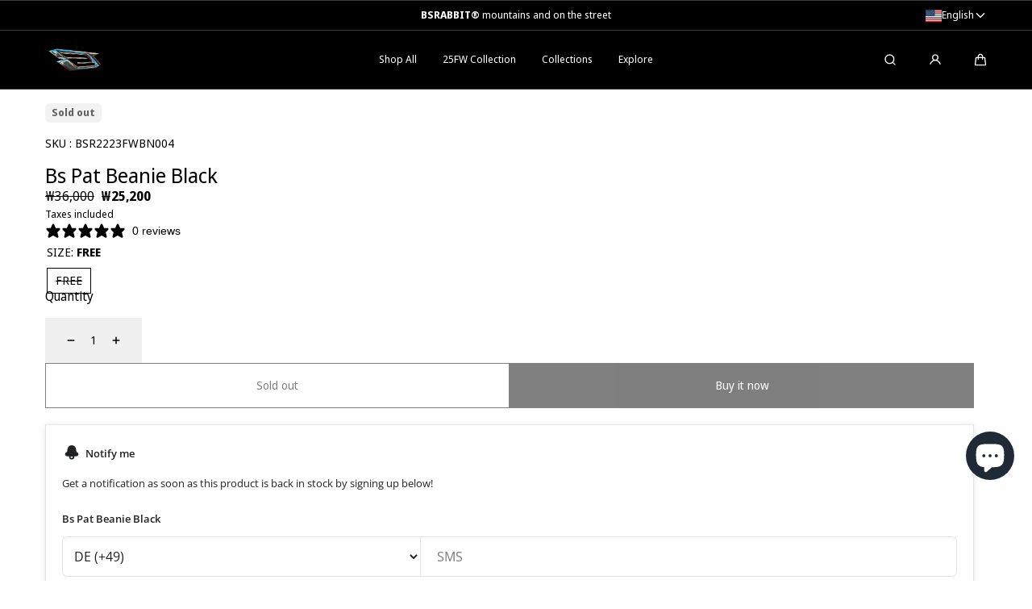

--- FILE ---
content_type: text/html; charset=utf-8
request_url: https://bsrabbit.com/products/bsr2223fwbn004
body_size: 76023
content:
<!doctype html>
<html class="no-js" lang="en">
  <head>
  





   <link rel="amphtml" href="https://bsrabbit.com/a/s/products/bsr2223fwbn004">



    <meta charset="utf-8">
    <meta http-equiv="X-UA-Compatible" content="IE=edge">
    <meta name="viewport" content="width=device-width,initial-scale=1">
    <meta name="theme-color" content="">
    <link rel="canonical" href="https://bsrabbit.com/products/bsr2223fwbn004">
    <link rel="preconnect" href="https://cdn.shopify.com" crossorigin><link rel="icon" type="image/png" href="//bsrabbit.com/cdn/shop/files/favicon-16x16.png?crop=center&height=32&v=1712901331&width=32"><link rel="preconnect" href="https://fonts.shopifycdn.com" crossorigin><title>
      BSRABBIT-2223FW COLLECTION
</title>

    
      <meta name="description" content="BS PAT BEANIE BLACK">
    

    

<meta property="og:site_name" content="BSRABBIT">
<meta property="og:url" content="https://bsrabbit.com/products/bsr2223fwbn004">
<meta property="og:title" content="BSRABBIT-2223FW COLLECTION">
<meta property="og:type" content="product">
<meta property="og:description" content="BS PAT BEANIE BLACK"><meta property="og:image" content="http://bsrabbit.com/cdn/shop/files/004_BSPATBEANIEBLACK_001.jpg?v=1685001170">
  <meta property="og:image:secure_url" content="https://bsrabbit.com/cdn/shop/files/004_BSPATBEANIEBLACK_001.jpg?v=1685001170">
  <meta property="og:image:width" content="1000">
  <meta property="og:image:height" content="1000"><meta property="og:price:amount" content="25,200">
  <meta property="og:price:currency" content="KRW">

    <script src="//bsrabbit.com/cdn/shop/t/60/assets/global.js?v=126053705992970378511764036280" defer="defer"></script>

    <script>window.performance && window.performance.mark && window.performance.mark('shopify.content_for_header.start');</script><meta name="facebook-domain-verification" content="1xpiub4ddp0zks3yckkx5triirf4c1">
<meta name="google-site-verification" content="znZSw9I1_UsXDCgsNIHnZTUU7-RY80CTvQtnQ-CKyUY">
<meta id="shopify-digital-wallet" name="shopify-digital-wallet" content="/76126159140/digital_wallets/dialog">
<link rel="alternate" hreflang="x-default" href="https://bsrabbit.com/products/bsr2223fwbn004">
<link rel="alternate" hreflang="en" href="https://bsrabbit.com/products/bsr2223fwbn004">
<link rel="alternate" hreflang="ja" href="https://bsrabbit.com/ja/products/bsr2223fwbn004">
<link rel="alternate" hreflang="zh-Hans" href="https://bsrabbit.com/zh-hans/products/bsr2223fwbn004">
<link rel="alternate" hreflang="zh-Hant" href="https://bsrabbit.com/zh-hant/products/bsr2223fwbn004">
<link rel="alternate" hreflang="de" href="https://bsrabbit.com/de/products/bsr2223fwbn004">
<link rel="alternate" hreflang="nl" href="https://bsrabbit.com/nl/products/bsr2223fwbn004">
<link rel="alternate" hreflang="fi" href="https://bsrabbit.com/fi/products/bsr2223fwbn004">
<link rel="alternate" hreflang="fr" href="https://bsrabbit.com/fr/products/bsr2223fwbn004">
<link rel="alternate" hreflang="it" href="https://bsrabbit.com/it/products/bsr2223fwbn004">
<link rel="alternate" hreflang="pl" href="https://bsrabbit.com/pl/products/bsr2223fwbn004">
<link rel="alternate" hreflang="es" href="https://bsrabbit.com/es/products/bsr2223fwbn004">
<link rel="alternate" hreflang="pt" href="https://bsrabbit.com/pt/products/bsr2223fwbn004">
<link rel="alternate" hreflang="ko" href="https://bsrabbit.com/ko/products/bsr2223fwbn004">
<link rel="alternate" hreflang="zh-Hans-AD" href="https://bsrabbit.com/zh-hans/products/bsr2223fwbn004">
<link rel="alternate" hreflang="zh-Hant-AD" href="https://bsrabbit.com/zh-hant/products/bsr2223fwbn004">
<link rel="alternate" hreflang="zh-Hans-AE" href="https://bsrabbit.com/zh-hans/products/bsr2223fwbn004">
<link rel="alternate" hreflang="zh-Hant-AE" href="https://bsrabbit.com/zh-hant/products/bsr2223fwbn004">
<link rel="alternate" hreflang="zh-Hans-AG" href="https://bsrabbit.com/zh-hans/products/bsr2223fwbn004">
<link rel="alternate" hreflang="zh-Hant-AG" href="https://bsrabbit.com/zh-hant/products/bsr2223fwbn004">
<link rel="alternate" hreflang="zh-Hans-AI" href="https://bsrabbit.com/zh-hans/products/bsr2223fwbn004">
<link rel="alternate" hreflang="zh-Hant-AI" href="https://bsrabbit.com/zh-hant/products/bsr2223fwbn004">
<link rel="alternate" hreflang="zh-Hans-AL" href="https://bsrabbit.com/zh-hans/products/bsr2223fwbn004">
<link rel="alternate" hreflang="zh-Hant-AL" href="https://bsrabbit.com/zh-hant/products/bsr2223fwbn004">
<link rel="alternate" hreflang="zh-Hans-AM" href="https://bsrabbit.com/zh-hans/products/bsr2223fwbn004">
<link rel="alternate" hreflang="zh-Hant-AM" href="https://bsrabbit.com/zh-hant/products/bsr2223fwbn004">
<link rel="alternate" hreflang="zh-Hans-AO" href="https://bsrabbit.com/zh-hans/products/bsr2223fwbn004">
<link rel="alternate" hreflang="zh-Hant-AO" href="https://bsrabbit.com/zh-hant/products/bsr2223fwbn004">
<link rel="alternate" hreflang="zh-Hans-AR" href="https://bsrabbit.com/zh-hans/products/bsr2223fwbn004">
<link rel="alternate" hreflang="zh-Hant-AR" href="https://bsrabbit.com/zh-hant/products/bsr2223fwbn004">
<link rel="alternate" hreflang="zh-Hans-AT" href="https://bsrabbit.com/zh-hans/products/bsr2223fwbn004">
<link rel="alternate" hreflang="zh-Hant-AT" href="https://bsrabbit.com/zh-hant/products/bsr2223fwbn004">
<link rel="alternate" hreflang="zh-Hans-AU" href="https://bsrabbit.com/zh-hans/products/bsr2223fwbn004">
<link rel="alternate" hreflang="zh-Hant-AU" href="https://bsrabbit.com/zh-hant/products/bsr2223fwbn004">
<link rel="alternate" hreflang="zh-Hans-AW" href="https://bsrabbit.com/zh-hans/products/bsr2223fwbn004">
<link rel="alternate" hreflang="zh-Hant-AW" href="https://bsrabbit.com/zh-hant/products/bsr2223fwbn004">
<link rel="alternate" hreflang="zh-Hans-AZ" href="https://bsrabbit.com/zh-hans/products/bsr2223fwbn004">
<link rel="alternate" hreflang="zh-Hant-AZ" href="https://bsrabbit.com/zh-hant/products/bsr2223fwbn004">
<link rel="alternate" hreflang="zh-Hans-BA" href="https://bsrabbit.com/zh-hans/products/bsr2223fwbn004">
<link rel="alternate" hreflang="zh-Hant-BA" href="https://bsrabbit.com/zh-hant/products/bsr2223fwbn004">
<link rel="alternate" hreflang="zh-Hans-BB" href="https://bsrabbit.com/zh-hans/products/bsr2223fwbn004">
<link rel="alternate" hreflang="zh-Hant-BB" href="https://bsrabbit.com/zh-hant/products/bsr2223fwbn004">
<link rel="alternate" hreflang="zh-Hans-BD" href="https://bsrabbit.com/zh-hans/products/bsr2223fwbn004">
<link rel="alternate" hreflang="zh-Hant-BD" href="https://bsrabbit.com/zh-hant/products/bsr2223fwbn004">
<link rel="alternate" hreflang="zh-Hans-BE" href="https://bsrabbit.com/zh-hans/products/bsr2223fwbn004">
<link rel="alternate" hreflang="zh-Hant-BE" href="https://bsrabbit.com/zh-hant/products/bsr2223fwbn004">
<link rel="alternate" hreflang="zh-Hans-BF" href="https://bsrabbit.com/zh-hans/products/bsr2223fwbn004">
<link rel="alternate" hreflang="zh-Hant-BF" href="https://bsrabbit.com/zh-hant/products/bsr2223fwbn004">
<link rel="alternate" hreflang="zh-Hans-BG" href="https://bsrabbit.com/zh-hans/products/bsr2223fwbn004">
<link rel="alternate" hreflang="zh-Hant-BG" href="https://bsrabbit.com/zh-hant/products/bsr2223fwbn004">
<link rel="alternate" hreflang="zh-Hans-BH" href="https://bsrabbit.com/zh-hans/products/bsr2223fwbn004">
<link rel="alternate" hreflang="zh-Hant-BH" href="https://bsrabbit.com/zh-hant/products/bsr2223fwbn004">
<link rel="alternate" hreflang="zh-Hans-BI" href="https://bsrabbit.com/zh-hans/products/bsr2223fwbn004">
<link rel="alternate" hreflang="zh-Hant-BI" href="https://bsrabbit.com/zh-hant/products/bsr2223fwbn004">
<link rel="alternate" hreflang="zh-Hans-BJ" href="https://bsrabbit.com/zh-hans/products/bsr2223fwbn004">
<link rel="alternate" hreflang="zh-Hant-BJ" href="https://bsrabbit.com/zh-hant/products/bsr2223fwbn004">
<link rel="alternate" hreflang="zh-Hans-BL" href="https://bsrabbit.com/zh-hans/products/bsr2223fwbn004">
<link rel="alternate" hreflang="zh-Hant-BL" href="https://bsrabbit.com/zh-hant/products/bsr2223fwbn004">
<link rel="alternate" hreflang="zh-Hans-BM" href="https://bsrabbit.com/zh-hans/products/bsr2223fwbn004">
<link rel="alternate" hreflang="zh-Hant-BM" href="https://bsrabbit.com/zh-hant/products/bsr2223fwbn004">
<link rel="alternate" hreflang="zh-Hans-BN" href="https://bsrabbit.com/zh-hans/products/bsr2223fwbn004">
<link rel="alternate" hreflang="zh-Hant-BN" href="https://bsrabbit.com/zh-hant/products/bsr2223fwbn004">
<link rel="alternate" hreflang="zh-Hans-BO" href="https://bsrabbit.com/zh-hans/products/bsr2223fwbn004">
<link rel="alternate" hreflang="zh-Hant-BO" href="https://bsrabbit.com/zh-hant/products/bsr2223fwbn004">
<link rel="alternate" hreflang="zh-Hans-BQ" href="https://bsrabbit.com/zh-hans/products/bsr2223fwbn004">
<link rel="alternate" hreflang="zh-Hant-BQ" href="https://bsrabbit.com/zh-hant/products/bsr2223fwbn004">
<link rel="alternate" hreflang="zh-Hans-BR" href="https://bsrabbit.com/zh-hans/products/bsr2223fwbn004">
<link rel="alternate" hreflang="zh-Hant-BR" href="https://bsrabbit.com/zh-hant/products/bsr2223fwbn004">
<link rel="alternate" hreflang="zh-Hans-BS" href="https://bsrabbit.com/zh-hans/products/bsr2223fwbn004">
<link rel="alternate" hreflang="zh-Hant-BS" href="https://bsrabbit.com/zh-hant/products/bsr2223fwbn004">
<link rel="alternate" hreflang="zh-Hans-BT" href="https://bsrabbit.com/zh-hans/products/bsr2223fwbn004">
<link rel="alternate" hreflang="zh-Hant-BT" href="https://bsrabbit.com/zh-hant/products/bsr2223fwbn004">
<link rel="alternate" hreflang="zh-Hans-BW" href="https://bsrabbit.com/zh-hans/products/bsr2223fwbn004">
<link rel="alternate" hreflang="zh-Hant-BW" href="https://bsrabbit.com/zh-hant/products/bsr2223fwbn004">
<link rel="alternate" hreflang="zh-Hans-BZ" href="https://bsrabbit.com/zh-hans/products/bsr2223fwbn004">
<link rel="alternate" hreflang="zh-Hant-BZ" href="https://bsrabbit.com/zh-hant/products/bsr2223fwbn004">
<link rel="alternate" hreflang="zh-Hans-CA" href="https://bsrabbit.com/zh-hans/products/bsr2223fwbn004">
<link rel="alternate" hreflang="zh-Hant-CA" href="https://bsrabbit.com/zh-hant/products/bsr2223fwbn004">
<link rel="alternate" hreflang="zh-Hans-CG" href="https://bsrabbit.com/zh-hans/products/bsr2223fwbn004">
<link rel="alternate" hreflang="zh-Hant-CG" href="https://bsrabbit.com/zh-hant/products/bsr2223fwbn004">
<link rel="alternate" hreflang="zh-Hans-CH" href="https://bsrabbit.com/zh-hans/products/bsr2223fwbn004">
<link rel="alternate" hreflang="zh-Hant-CH" href="https://bsrabbit.com/zh-hant/products/bsr2223fwbn004">
<link rel="alternate" hreflang="zh-Hans-CI" href="https://bsrabbit.com/zh-hans/products/bsr2223fwbn004">
<link rel="alternate" hreflang="zh-Hant-CI" href="https://bsrabbit.com/zh-hant/products/bsr2223fwbn004">
<link rel="alternate" hreflang="zh-Hans-CK" href="https://bsrabbit.com/zh-hans/products/bsr2223fwbn004">
<link rel="alternate" hreflang="zh-Hant-CK" href="https://bsrabbit.com/zh-hant/products/bsr2223fwbn004">
<link rel="alternate" hreflang="zh-Hans-CL" href="https://bsrabbit.com/zh-hans/products/bsr2223fwbn004">
<link rel="alternate" hreflang="zh-Hant-CL" href="https://bsrabbit.com/zh-hant/products/bsr2223fwbn004">
<link rel="alternate" hreflang="zh-Hans-CM" href="https://bsrabbit.com/zh-hans/products/bsr2223fwbn004">
<link rel="alternate" hreflang="zh-Hant-CM" href="https://bsrabbit.com/zh-hant/products/bsr2223fwbn004">
<link rel="alternate" hreflang="zh-Hans-CN" href="https://bsrabbit.com/zh-hans/products/bsr2223fwbn004">
<link rel="alternate" hreflang="zh-Hant-CN" href="https://bsrabbit.com/zh-hant/products/bsr2223fwbn004">
<link rel="alternate" hreflang="zh-Hans-CO" href="https://bsrabbit.com/zh-hans/products/bsr2223fwbn004">
<link rel="alternate" hreflang="zh-Hant-CO" href="https://bsrabbit.com/zh-hant/products/bsr2223fwbn004">
<link rel="alternate" hreflang="zh-Hans-CR" href="https://bsrabbit.com/zh-hans/products/bsr2223fwbn004">
<link rel="alternate" hreflang="zh-Hant-CR" href="https://bsrabbit.com/zh-hant/products/bsr2223fwbn004">
<link rel="alternate" hreflang="zh-Hans-CV" href="https://bsrabbit.com/zh-hans/products/bsr2223fwbn004">
<link rel="alternate" hreflang="zh-Hant-CV" href="https://bsrabbit.com/zh-hant/products/bsr2223fwbn004">
<link rel="alternate" hreflang="zh-Hans-CW" href="https://bsrabbit.com/zh-hans/products/bsr2223fwbn004">
<link rel="alternate" hreflang="zh-Hant-CW" href="https://bsrabbit.com/zh-hant/products/bsr2223fwbn004">
<link rel="alternate" hreflang="zh-Hans-CY" href="https://bsrabbit.com/zh-hans/products/bsr2223fwbn004">
<link rel="alternate" hreflang="zh-Hant-CY" href="https://bsrabbit.com/zh-hant/products/bsr2223fwbn004">
<link rel="alternate" hreflang="zh-Hans-CZ" href="https://bsrabbit.com/zh-hans/products/bsr2223fwbn004">
<link rel="alternate" hreflang="zh-Hant-CZ" href="https://bsrabbit.com/zh-hant/products/bsr2223fwbn004">
<link rel="alternate" hreflang="zh-Hans-DE" href="https://bsrabbit.com/zh-hans/products/bsr2223fwbn004">
<link rel="alternate" hreflang="zh-Hant-DE" href="https://bsrabbit.com/zh-hant/products/bsr2223fwbn004">
<link rel="alternate" hreflang="zh-Hans-DJ" href="https://bsrabbit.com/zh-hans/products/bsr2223fwbn004">
<link rel="alternate" hreflang="zh-Hant-DJ" href="https://bsrabbit.com/zh-hant/products/bsr2223fwbn004">
<link rel="alternate" hreflang="zh-Hans-DK" href="https://bsrabbit.com/zh-hans/products/bsr2223fwbn004">
<link rel="alternate" hreflang="zh-Hant-DK" href="https://bsrabbit.com/zh-hant/products/bsr2223fwbn004">
<link rel="alternate" hreflang="zh-Hans-DM" href="https://bsrabbit.com/zh-hans/products/bsr2223fwbn004">
<link rel="alternate" hreflang="zh-Hant-DM" href="https://bsrabbit.com/zh-hant/products/bsr2223fwbn004">
<link rel="alternate" hreflang="zh-Hans-DO" href="https://bsrabbit.com/zh-hans/products/bsr2223fwbn004">
<link rel="alternate" hreflang="zh-Hant-DO" href="https://bsrabbit.com/zh-hant/products/bsr2223fwbn004">
<link rel="alternate" hreflang="zh-Hans-DZ" href="https://bsrabbit.com/zh-hans/products/bsr2223fwbn004">
<link rel="alternate" hreflang="zh-Hant-DZ" href="https://bsrabbit.com/zh-hant/products/bsr2223fwbn004">
<link rel="alternate" hreflang="zh-Hans-EC" href="https://bsrabbit.com/zh-hans/products/bsr2223fwbn004">
<link rel="alternate" hreflang="zh-Hant-EC" href="https://bsrabbit.com/zh-hant/products/bsr2223fwbn004">
<link rel="alternate" hreflang="zh-Hans-EE" href="https://bsrabbit.com/zh-hans/products/bsr2223fwbn004">
<link rel="alternate" hreflang="zh-Hant-EE" href="https://bsrabbit.com/zh-hant/products/bsr2223fwbn004">
<link rel="alternate" hreflang="zh-Hans-EG" href="https://bsrabbit.com/zh-hans/products/bsr2223fwbn004">
<link rel="alternate" hreflang="zh-Hant-EG" href="https://bsrabbit.com/zh-hant/products/bsr2223fwbn004">
<link rel="alternate" hreflang="zh-Hans-ES" href="https://bsrabbit.com/zh-hans/products/bsr2223fwbn004">
<link rel="alternate" hreflang="zh-Hant-ES" href="https://bsrabbit.com/zh-hant/products/bsr2223fwbn004">
<link rel="alternate" hreflang="zh-Hans-ET" href="https://bsrabbit.com/zh-hans/products/bsr2223fwbn004">
<link rel="alternate" hreflang="zh-Hant-ET" href="https://bsrabbit.com/zh-hant/products/bsr2223fwbn004">
<link rel="alternate" hreflang="zh-Hans-FI" href="https://bsrabbit.com/zh-hans/products/bsr2223fwbn004">
<link rel="alternate" hreflang="zh-Hant-FI" href="https://bsrabbit.com/zh-hant/products/bsr2223fwbn004">
<link rel="alternate" hreflang="zh-Hans-FJ" href="https://bsrabbit.com/zh-hans/products/bsr2223fwbn004">
<link rel="alternate" hreflang="zh-Hant-FJ" href="https://bsrabbit.com/zh-hant/products/bsr2223fwbn004">
<link rel="alternate" hreflang="zh-Hans-FK" href="https://bsrabbit.com/zh-hans/products/bsr2223fwbn004">
<link rel="alternate" hreflang="zh-Hant-FK" href="https://bsrabbit.com/zh-hant/products/bsr2223fwbn004">
<link rel="alternate" hreflang="zh-Hans-FO" href="https://bsrabbit.com/zh-hans/products/bsr2223fwbn004">
<link rel="alternate" hreflang="zh-Hant-FO" href="https://bsrabbit.com/zh-hant/products/bsr2223fwbn004">
<link rel="alternate" hreflang="zh-Hans-FR" href="https://bsrabbit.com/zh-hans/products/bsr2223fwbn004">
<link rel="alternate" hreflang="zh-Hant-FR" href="https://bsrabbit.com/zh-hant/products/bsr2223fwbn004">
<link rel="alternate" hreflang="zh-Hans-GA" href="https://bsrabbit.com/zh-hans/products/bsr2223fwbn004">
<link rel="alternate" hreflang="zh-Hant-GA" href="https://bsrabbit.com/zh-hant/products/bsr2223fwbn004">
<link rel="alternate" hreflang="zh-Hans-GB" href="https://bsrabbit.com/zh-hans/products/bsr2223fwbn004">
<link rel="alternate" hreflang="zh-Hant-GB" href="https://bsrabbit.com/zh-hant/products/bsr2223fwbn004">
<link rel="alternate" hreflang="zh-Hans-GD" href="https://bsrabbit.com/zh-hans/products/bsr2223fwbn004">
<link rel="alternate" hreflang="zh-Hant-GD" href="https://bsrabbit.com/zh-hant/products/bsr2223fwbn004">
<link rel="alternate" hreflang="zh-Hans-GE" href="https://bsrabbit.com/zh-hans/products/bsr2223fwbn004">
<link rel="alternate" hreflang="zh-Hant-GE" href="https://bsrabbit.com/zh-hant/products/bsr2223fwbn004">
<link rel="alternate" hreflang="zh-Hans-GF" href="https://bsrabbit.com/zh-hans/products/bsr2223fwbn004">
<link rel="alternate" hreflang="zh-Hant-GF" href="https://bsrabbit.com/zh-hant/products/bsr2223fwbn004">
<link rel="alternate" hreflang="zh-Hans-GG" href="https://bsrabbit.com/zh-hans/products/bsr2223fwbn004">
<link rel="alternate" hreflang="zh-Hant-GG" href="https://bsrabbit.com/zh-hant/products/bsr2223fwbn004">
<link rel="alternate" hreflang="zh-Hans-GH" href="https://bsrabbit.com/zh-hans/products/bsr2223fwbn004">
<link rel="alternate" hreflang="zh-Hant-GH" href="https://bsrabbit.com/zh-hant/products/bsr2223fwbn004">
<link rel="alternate" hreflang="zh-Hans-GI" href="https://bsrabbit.com/zh-hans/products/bsr2223fwbn004">
<link rel="alternate" hreflang="zh-Hant-GI" href="https://bsrabbit.com/zh-hant/products/bsr2223fwbn004">
<link rel="alternate" hreflang="zh-Hans-GL" href="https://bsrabbit.com/zh-hans/products/bsr2223fwbn004">
<link rel="alternate" hreflang="zh-Hant-GL" href="https://bsrabbit.com/zh-hant/products/bsr2223fwbn004">
<link rel="alternate" hreflang="zh-Hans-GM" href="https://bsrabbit.com/zh-hans/products/bsr2223fwbn004">
<link rel="alternate" hreflang="zh-Hant-GM" href="https://bsrabbit.com/zh-hant/products/bsr2223fwbn004">
<link rel="alternate" hreflang="zh-Hans-GN" href="https://bsrabbit.com/zh-hans/products/bsr2223fwbn004">
<link rel="alternate" hreflang="zh-Hant-GN" href="https://bsrabbit.com/zh-hant/products/bsr2223fwbn004">
<link rel="alternate" hreflang="zh-Hans-GP" href="https://bsrabbit.com/zh-hans/products/bsr2223fwbn004">
<link rel="alternate" hreflang="zh-Hant-GP" href="https://bsrabbit.com/zh-hant/products/bsr2223fwbn004">
<link rel="alternate" hreflang="zh-Hans-GQ" href="https://bsrabbit.com/zh-hans/products/bsr2223fwbn004">
<link rel="alternate" hreflang="zh-Hant-GQ" href="https://bsrabbit.com/zh-hant/products/bsr2223fwbn004">
<link rel="alternate" hreflang="zh-Hans-GR" href="https://bsrabbit.com/zh-hans/products/bsr2223fwbn004">
<link rel="alternate" hreflang="zh-Hant-GR" href="https://bsrabbit.com/zh-hant/products/bsr2223fwbn004">
<link rel="alternate" hreflang="zh-Hans-GT" href="https://bsrabbit.com/zh-hans/products/bsr2223fwbn004">
<link rel="alternate" hreflang="zh-Hant-GT" href="https://bsrabbit.com/zh-hant/products/bsr2223fwbn004">
<link rel="alternate" hreflang="zh-Hans-GW" href="https://bsrabbit.com/zh-hans/products/bsr2223fwbn004">
<link rel="alternate" hreflang="zh-Hant-GW" href="https://bsrabbit.com/zh-hant/products/bsr2223fwbn004">
<link rel="alternate" hreflang="zh-Hans-GY" href="https://bsrabbit.com/zh-hans/products/bsr2223fwbn004">
<link rel="alternate" hreflang="zh-Hant-GY" href="https://bsrabbit.com/zh-hant/products/bsr2223fwbn004">
<link rel="alternate" hreflang="zh-Hans-HK" href="https://bsrabbit.com/zh-hans/products/bsr2223fwbn004">
<link rel="alternate" hreflang="zh-Hant-HK" href="https://bsrabbit.com/zh-hant/products/bsr2223fwbn004">
<link rel="alternate" hreflang="zh-Hans-HN" href="https://bsrabbit.com/zh-hans/products/bsr2223fwbn004">
<link rel="alternate" hreflang="zh-Hant-HN" href="https://bsrabbit.com/zh-hant/products/bsr2223fwbn004">
<link rel="alternate" hreflang="zh-Hans-HR" href="https://bsrabbit.com/zh-hans/products/bsr2223fwbn004">
<link rel="alternate" hreflang="zh-Hant-HR" href="https://bsrabbit.com/zh-hant/products/bsr2223fwbn004">
<link rel="alternate" hreflang="zh-Hans-HT" href="https://bsrabbit.com/zh-hans/products/bsr2223fwbn004">
<link rel="alternate" hreflang="zh-Hant-HT" href="https://bsrabbit.com/zh-hant/products/bsr2223fwbn004">
<link rel="alternate" hreflang="zh-Hans-HU" href="https://bsrabbit.com/zh-hans/products/bsr2223fwbn004">
<link rel="alternate" hreflang="zh-Hant-HU" href="https://bsrabbit.com/zh-hant/products/bsr2223fwbn004">
<link rel="alternate" hreflang="zh-Hans-ID" href="https://bsrabbit.com/zh-hans/products/bsr2223fwbn004">
<link rel="alternate" hreflang="zh-Hant-ID" href="https://bsrabbit.com/zh-hant/products/bsr2223fwbn004">
<link rel="alternate" hreflang="zh-Hans-IE" href="https://bsrabbit.com/zh-hans/products/bsr2223fwbn004">
<link rel="alternate" hreflang="zh-Hant-IE" href="https://bsrabbit.com/zh-hant/products/bsr2223fwbn004">
<link rel="alternate" hreflang="zh-Hans-IL" href="https://bsrabbit.com/zh-hans/products/bsr2223fwbn004">
<link rel="alternate" hreflang="zh-Hant-IL" href="https://bsrabbit.com/zh-hant/products/bsr2223fwbn004">
<link rel="alternate" hreflang="zh-Hans-IM" href="https://bsrabbit.com/zh-hans/products/bsr2223fwbn004">
<link rel="alternate" hreflang="zh-Hant-IM" href="https://bsrabbit.com/zh-hant/products/bsr2223fwbn004">
<link rel="alternate" hreflang="zh-Hans-IN" href="https://bsrabbit.com/zh-hans/products/bsr2223fwbn004">
<link rel="alternate" hreflang="zh-Hant-IN" href="https://bsrabbit.com/zh-hant/products/bsr2223fwbn004">
<link rel="alternate" hreflang="zh-Hans-IS" href="https://bsrabbit.com/zh-hans/products/bsr2223fwbn004">
<link rel="alternate" hreflang="zh-Hant-IS" href="https://bsrabbit.com/zh-hant/products/bsr2223fwbn004">
<link rel="alternate" hreflang="zh-Hans-IT" href="https://bsrabbit.com/zh-hans/products/bsr2223fwbn004">
<link rel="alternate" hreflang="zh-Hant-IT" href="https://bsrabbit.com/zh-hant/products/bsr2223fwbn004">
<link rel="alternate" hreflang="zh-Hans-JE" href="https://bsrabbit.com/zh-hans/products/bsr2223fwbn004">
<link rel="alternate" hreflang="zh-Hant-JE" href="https://bsrabbit.com/zh-hant/products/bsr2223fwbn004">
<link rel="alternate" hreflang="zh-Hans-JM" href="https://bsrabbit.com/zh-hans/products/bsr2223fwbn004">
<link rel="alternate" hreflang="zh-Hant-JM" href="https://bsrabbit.com/zh-hant/products/bsr2223fwbn004">
<link rel="alternate" hreflang="zh-Hans-JO" href="https://bsrabbit.com/zh-hans/products/bsr2223fwbn004">
<link rel="alternate" hreflang="zh-Hant-JO" href="https://bsrabbit.com/zh-hant/products/bsr2223fwbn004">
<link rel="alternate" hreflang="zh-Hans-JP" href="https://bsrabbit.com/zh-hans/products/bsr2223fwbn004">
<link rel="alternate" hreflang="zh-Hant-JP" href="https://bsrabbit.com/zh-hant/products/bsr2223fwbn004">
<link rel="alternate" hreflang="zh-Hans-KE" href="https://bsrabbit.com/zh-hans/products/bsr2223fwbn004">
<link rel="alternate" hreflang="zh-Hant-KE" href="https://bsrabbit.com/zh-hant/products/bsr2223fwbn004">
<link rel="alternate" hreflang="zh-Hans-KG" href="https://bsrabbit.com/zh-hans/products/bsr2223fwbn004">
<link rel="alternate" hreflang="zh-Hant-KG" href="https://bsrabbit.com/zh-hant/products/bsr2223fwbn004">
<link rel="alternate" hreflang="zh-Hans-KH" href="https://bsrabbit.com/zh-hans/products/bsr2223fwbn004">
<link rel="alternate" hreflang="zh-Hant-KH" href="https://bsrabbit.com/zh-hant/products/bsr2223fwbn004">
<link rel="alternate" hreflang="zh-Hans-KI" href="https://bsrabbit.com/zh-hans/products/bsr2223fwbn004">
<link rel="alternate" hreflang="zh-Hant-KI" href="https://bsrabbit.com/zh-hant/products/bsr2223fwbn004">
<link rel="alternate" hreflang="zh-Hans-KM" href="https://bsrabbit.com/zh-hans/products/bsr2223fwbn004">
<link rel="alternate" hreflang="zh-Hant-KM" href="https://bsrabbit.com/zh-hant/products/bsr2223fwbn004">
<link rel="alternate" hreflang="zh-Hans-KN" href="https://bsrabbit.com/zh-hans/products/bsr2223fwbn004">
<link rel="alternate" hreflang="zh-Hant-KN" href="https://bsrabbit.com/zh-hant/products/bsr2223fwbn004">
<link rel="alternate" hreflang="zh-Hans-KR" href="https://bsrabbit.com/zh-hans/products/bsr2223fwbn004">
<link rel="alternate" hreflang="zh-Hant-KR" href="https://bsrabbit.com/zh-hant/products/bsr2223fwbn004">
<link rel="alternate" hreflang="zh-Hans-KW" href="https://bsrabbit.com/zh-hans/products/bsr2223fwbn004">
<link rel="alternate" hreflang="zh-Hant-KW" href="https://bsrabbit.com/zh-hant/products/bsr2223fwbn004">
<link rel="alternate" hreflang="zh-Hans-KY" href="https://bsrabbit.com/zh-hans/products/bsr2223fwbn004">
<link rel="alternate" hreflang="zh-Hant-KY" href="https://bsrabbit.com/zh-hant/products/bsr2223fwbn004">
<link rel="alternate" hreflang="zh-Hans-KZ" href="https://bsrabbit.com/zh-hans/products/bsr2223fwbn004">
<link rel="alternate" hreflang="zh-Hant-KZ" href="https://bsrabbit.com/zh-hant/products/bsr2223fwbn004">
<link rel="alternate" hreflang="zh-Hans-LA" href="https://bsrabbit.com/zh-hans/products/bsr2223fwbn004">
<link rel="alternate" hreflang="zh-Hant-LA" href="https://bsrabbit.com/zh-hant/products/bsr2223fwbn004">
<link rel="alternate" hreflang="zh-Hans-LB" href="https://bsrabbit.com/zh-hans/products/bsr2223fwbn004">
<link rel="alternate" hreflang="zh-Hant-LB" href="https://bsrabbit.com/zh-hant/products/bsr2223fwbn004">
<link rel="alternate" hreflang="zh-Hans-LC" href="https://bsrabbit.com/zh-hans/products/bsr2223fwbn004">
<link rel="alternate" hreflang="zh-Hant-LC" href="https://bsrabbit.com/zh-hant/products/bsr2223fwbn004">
<link rel="alternate" hreflang="zh-Hans-LI" href="https://bsrabbit.com/zh-hans/products/bsr2223fwbn004">
<link rel="alternate" hreflang="zh-Hant-LI" href="https://bsrabbit.com/zh-hant/products/bsr2223fwbn004">
<link rel="alternate" hreflang="zh-Hans-LK" href="https://bsrabbit.com/zh-hans/products/bsr2223fwbn004">
<link rel="alternate" hreflang="zh-Hant-LK" href="https://bsrabbit.com/zh-hant/products/bsr2223fwbn004">
<link rel="alternate" hreflang="zh-Hans-LR" href="https://bsrabbit.com/zh-hans/products/bsr2223fwbn004">
<link rel="alternate" hreflang="zh-Hant-LR" href="https://bsrabbit.com/zh-hant/products/bsr2223fwbn004">
<link rel="alternate" hreflang="zh-Hans-LS" href="https://bsrabbit.com/zh-hans/products/bsr2223fwbn004">
<link rel="alternate" hreflang="zh-Hant-LS" href="https://bsrabbit.com/zh-hant/products/bsr2223fwbn004">
<link rel="alternate" hreflang="zh-Hans-LT" href="https://bsrabbit.com/zh-hans/products/bsr2223fwbn004">
<link rel="alternate" hreflang="zh-Hant-LT" href="https://bsrabbit.com/zh-hant/products/bsr2223fwbn004">
<link rel="alternate" hreflang="zh-Hans-LU" href="https://bsrabbit.com/zh-hans/products/bsr2223fwbn004">
<link rel="alternate" hreflang="zh-Hant-LU" href="https://bsrabbit.com/zh-hant/products/bsr2223fwbn004">
<link rel="alternate" hreflang="zh-Hans-LV" href="https://bsrabbit.com/zh-hans/products/bsr2223fwbn004">
<link rel="alternate" hreflang="zh-Hant-LV" href="https://bsrabbit.com/zh-hant/products/bsr2223fwbn004">
<link rel="alternate" hreflang="zh-Hans-MA" href="https://bsrabbit.com/zh-hans/products/bsr2223fwbn004">
<link rel="alternate" hreflang="zh-Hant-MA" href="https://bsrabbit.com/zh-hant/products/bsr2223fwbn004">
<link rel="alternate" hreflang="zh-Hans-MC" href="https://bsrabbit.com/zh-hans/products/bsr2223fwbn004">
<link rel="alternate" hreflang="zh-Hant-MC" href="https://bsrabbit.com/zh-hant/products/bsr2223fwbn004">
<link rel="alternate" hreflang="zh-Hans-MD" href="https://bsrabbit.com/zh-hans/products/bsr2223fwbn004">
<link rel="alternate" hreflang="zh-Hant-MD" href="https://bsrabbit.com/zh-hant/products/bsr2223fwbn004">
<link rel="alternate" hreflang="zh-Hans-ME" href="https://bsrabbit.com/zh-hans/products/bsr2223fwbn004">
<link rel="alternate" hreflang="zh-Hant-ME" href="https://bsrabbit.com/zh-hant/products/bsr2223fwbn004">
<link rel="alternate" hreflang="zh-Hans-MF" href="https://bsrabbit.com/zh-hans/products/bsr2223fwbn004">
<link rel="alternate" hreflang="zh-Hant-MF" href="https://bsrabbit.com/zh-hant/products/bsr2223fwbn004">
<link rel="alternate" hreflang="zh-Hans-MG" href="https://bsrabbit.com/zh-hans/products/bsr2223fwbn004">
<link rel="alternate" hreflang="zh-Hant-MG" href="https://bsrabbit.com/zh-hant/products/bsr2223fwbn004">
<link rel="alternate" hreflang="zh-Hans-MK" href="https://bsrabbit.com/zh-hans/products/bsr2223fwbn004">
<link rel="alternate" hreflang="zh-Hant-MK" href="https://bsrabbit.com/zh-hant/products/bsr2223fwbn004">
<link rel="alternate" hreflang="zh-Hans-MN" href="https://bsrabbit.com/zh-hans/products/bsr2223fwbn004">
<link rel="alternate" hreflang="zh-Hant-MN" href="https://bsrabbit.com/zh-hant/products/bsr2223fwbn004">
<link rel="alternate" hreflang="zh-Hans-MO" href="https://bsrabbit.com/zh-hans/products/bsr2223fwbn004">
<link rel="alternate" hreflang="zh-Hant-MO" href="https://bsrabbit.com/zh-hant/products/bsr2223fwbn004">
<link rel="alternate" hreflang="zh-Hans-MQ" href="https://bsrabbit.com/zh-hans/products/bsr2223fwbn004">
<link rel="alternate" hreflang="zh-Hant-MQ" href="https://bsrabbit.com/zh-hant/products/bsr2223fwbn004">
<link rel="alternate" hreflang="zh-Hans-MR" href="https://bsrabbit.com/zh-hans/products/bsr2223fwbn004">
<link rel="alternate" hreflang="zh-Hant-MR" href="https://bsrabbit.com/zh-hant/products/bsr2223fwbn004">
<link rel="alternate" hreflang="zh-Hans-MS" href="https://bsrabbit.com/zh-hans/products/bsr2223fwbn004">
<link rel="alternate" hreflang="zh-Hant-MS" href="https://bsrabbit.com/zh-hant/products/bsr2223fwbn004">
<link rel="alternate" hreflang="zh-Hans-MT" href="https://bsrabbit.com/zh-hans/products/bsr2223fwbn004">
<link rel="alternate" hreflang="zh-Hant-MT" href="https://bsrabbit.com/zh-hant/products/bsr2223fwbn004">
<link rel="alternate" hreflang="zh-Hans-MU" href="https://bsrabbit.com/zh-hans/products/bsr2223fwbn004">
<link rel="alternate" hreflang="zh-Hant-MU" href="https://bsrabbit.com/zh-hant/products/bsr2223fwbn004">
<link rel="alternate" hreflang="zh-Hans-MV" href="https://bsrabbit.com/zh-hans/products/bsr2223fwbn004">
<link rel="alternate" hreflang="zh-Hant-MV" href="https://bsrabbit.com/zh-hant/products/bsr2223fwbn004">
<link rel="alternate" hreflang="zh-Hans-MW" href="https://bsrabbit.com/zh-hans/products/bsr2223fwbn004">
<link rel="alternate" hreflang="zh-Hant-MW" href="https://bsrabbit.com/zh-hant/products/bsr2223fwbn004">
<link rel="alternate" hreflang="zh-Hans-MX" href="https://bsrabbit.com/zh-hans/products/bsr2223fwbn004">
<link rel="alternate" hreflang="zh-Hant-MX" href="https://bsrabbit.com/zh-hant/products/bsr2223fwbn004">
<link rel="alternate" hreflang="zh-Hans-MY" href="https://bsrabbit.com/zh-hans/products/bsr2223fwbn004">
<link rel="alternate" hreflang="zh-Hant-MY" href="https://bsrabbit.com/zh-hant/products/bsr2223fwbn004">
<link rel="alternate" hreflang="zh-Hans-MZ" href="https://bsrabbit.com/zh-hans/products/bsr2223fwbn004">
<link rel="alternate" hreflang="zh-Hant-MZ" href="https://bsrabbit.com/zh-hant/products/bsr2223fwbn004">
<link rel="alternate" hreflang="zh-Hans-NA" href="https://bsrabbit.com/zh-hans/products/bsr2223fwbn004">
<link rel="alternate" hreflang="zh-Hant-NA" href="https://bsrabbit.com/zh-hant/products/bsr2223fwbn004">
<link rel="alternate" hreflang="zh-Hans-NC" href="https://bsrabbit.com/zh-hans/products/bsr2223fwbn004">
<link rel="alternate" hreflang="zh-Hant-NC" href="https://bsrabbit.com/zh-hant/products/bsr2223fwbn004">
<link rel="alternate" hreflang="zh-Hans-NG" href="https://bsrabbit.com/zh-hans/products/bsr2223fwbn004">
<link rel="alternate" hreflang="zh-Hant-NG" href="https://bsrabbit.com/zh-hant/products/bsr2223fwbn004">
<link rel="alternate" hreflang="zh-Hans-NI" href="https://bsrabbit.com/zh-hans/products/bsr2223fwbn004">
<link rel="alternate" hreflang="zh-Hant-NI" href="https://bsrabbit.com/zh-hant/products/bsr2223fwbn004">
<link rel="alternate" hreflang="zh-Hans-NL" href="https://bsrabbit.com/zh-hans/products/bsr2223fwbn004">
<link rel="alternate" hreflang="zh-Hant-NL" href="https://bsrabbit.com/zh-hant/products/bsr2223fwbn004">
<link rel="alternate" hreflang="zh-Hans-NO" href="https://bsrabbit.com/zh-hans/products/bsr2223fwbn004">
<link rel="alternate" hreflang="zh-Hant-NO" href="https://bsrabbit.com/zh-hant/products/bsr2223fwbn004">
<link rel="alternate" hreflang="zh-Hans-NP" href="https://bsrabbit.com/zh-hans/products/bsr2223fwbn004">
<link rel="alternate" hreflang="zh-Hant-NP" href="https://bsrabbit.com/zh-hant/products/bsr2223fwbn004">
<link rel="alternate" hreflang="zh-Hans-NR" href="https://bsrabbit.com/zh-hans/products/bsr2223fwbn004">
<link rel="alternate" hreflang="zh-Hant-NR" href="https://bsrabbit.com/zh-hant/products/bsr2223fwbn004">
<link rel="alternate" hreflang="zh-Hans-NU" href="https://bsrabbit.com/zh-hans/products/bsr2223fwbn004">
<link rel="alternate" hreflang="zh-Hant-NU" href="https://bsrabbit.com/zh-hant/products/bsr2223fwbn004">
<link rel="alternate" hreflang="zh-Hans-NZ" href="https://bsrabbit.com/zh-hans/products/bsr2223fwbn004">
<link rel="alternate" hreflang="zh-Hant-NZ" href="https://bsrabbit.com/zh-hant/products/bsr2223fwbn004">
<link rel="alternate" hreflang="zh-Hans-OM" href="https://bsrabbit.com/zh-hans/products/bsr2223fwbn004">
<link rel="alternate" hreflang="zh-Hant-OM" href="https://bsrabbit.com/zh-hant/products/bsr2223fwbn004">
<link rel="alternate" hreflang="zh-Hans-PA" href="https://bsrabbit.com/zh-hans/products/bsr2223fwbn004">
<link rel="alternate" hreflang="zh-Hant-PA" href="https://bsrabbit.com/zh-hant/products/bsr2223fwbn004">
<link rel="alternate" hreflang="zh-Hans-PE" href="https://bsrabbit.com/zh-hans/products/bsr2223fwbn004">
<link rel="alternate" hreflang="zh-Hant-PE" href="https://bsrabbit.com/zh-hant/products/bsr2223fwbn004">
<link rel="alternate" hreflang="zh-Hans-PF" href="https://bsrabbit.com/zh-hans/products/bsr2223fwbn004">
<link rel="alternate" hreflang="zh-Hant-PF" href="https://bsrabbit.com/zh-hant/products/bsr2223fwbn004">
<link rel="alternate" hreflang="zh-Hans-PG" href="https://bsrabbit.com/zh-hans/products/bsr2223fwbn004">
<link rel="alternate" hreflang="zh-Hant-PG" href="https://bsrabbit.com/zh-hant/products/bsr2223fwbn004">
<link rel="alternate" hreflang="zh-Hans-PH" href="https://bsrabbit.com/zh-hans/products/bsr2223fwbn004">
<link rel="alternate" hreflang="zh-Hant-PH" href="https://bsrabbit.com/zh-hant/products/bsr2223fwbn004">
<link rel="alternate" hreflang="zh-Hans-PK" href="https://bsrabbit.com/zh-hans/products/bsr2223fwbn004">
<link rel="alternate" hreflang="zh-Hant-PK" href="https://bsrabbit.com/zh-hant/products/bsr2223fwbn004">
<link rel="alternate" hreflang="zh-Hans-PL" href="https://bsrabbit.com/zh-hans/products/bsr2223fwbn004">
<link rel="alternate" hreflang="zh-Hant-PL" href="https://bsrabbit.com/zh-hant/products/bsr2223fwbn004">
<link rel="alternate" hreflang="zh-Hans-PT" href="https://bsrabbit.com/zh-hans/products/bsr2223fwbn004">
<link rel="alternate" hreflang="zh-Hant-PT" href="https://bsrabbit.com/zh-hant/products/bsr2223fwbn004">
<link rel="alternate" hreflang="zh-Hans-PY" href="https://bsrabbit.com/zh-hans/products/bsr2223fwbn004">
<link rel="alternate" hreflang="zh-Hant-PY" href="https://bsrabbit.com/zh-hant/products/bsr2223fwbn004">
<link rel="alternate" hreflang="zh-Hans-QA" href="https://bsrabbit.com/zh-hans/products/bsr2223fwbn004">
<link rel="alternate" hreflang="zh-Hant-QA" href="https://bsrabbit.com/zh-hant/products/bsr2223fwbn004">
<link rel="alternate" hreflang="zh-Hans-RE" href="https://bsrabbit.com/zh-hans/products/bsr2223fwbn004">
<link rel="alternate" hreflang="zh-Hant-RE" href="https://bsrabbit.com/zh-hant/products/bsr2223fwbn004">
<link rel="alternate" hreflang="zh-Hans-RO" href="https://bsrabbit.com/zh-hans/products/bsr2223fwbn004">
<link rel="alternate" hreflang="zh-Hant-RO" href="https://bsrabbit.com/zh-hant/products/bsr2223fwbn004">
<link rel="alternate" hreflang="zh-Hans-RS" href="https://bsrabbit.com/zh-hans/products/bsr2223fwbn004">
<link rel="alternate" hreflang="zh-Hant-RS" href="https://bsrabbit.com/zh-hant/products/bsr2223fwbn004">
<link rel="alternate" hreflang="zh-Hans-RW" href="https://bsrabbit.com/zh-hans/products/bsr2223fwbn004">
<link rel="alternate" hreflang="zh-Hant-RW" href="https://bsrabbit.com/zh-hant/products/bsr2223fwbn004">
<link rel="alternate" hreflang="zh-Hans-SA" href="https://bsrabbit.com/zh-hans/products/bsr2223fwbn004">
<link rel="alternate" hreflang="zh-Hant-SA" href="https://bsrabbit.com/zh-hant/products/bsr2223fwbn004">
<link rel="alternate" hreflang="zh-Hans-SB" href="https://bsrabbit.com/zh-hans/products/bsr2223fwbn004">
<link rel="alternate" hreflang="zh-Hant-SB" href="https://bsrabbit.com/zh-hant/products/bsr2223fwbn004">
<link rel="alternate" hreflang="zh-Hans-SC" href="https://bsrabbit.com/zh-hans/products/bsr2223fwbn004">
<link rel="alternate" hreflang="zh-Hant-SC" href="https://bsrabbit.com/zh-hant/products/bsr2223fwbn004">
<link rel="alternate" hreflang="zh-Hans-SE" href="https://bsrabbit.com/zh-hans/products/bsr2223fwbn004">
<link rel="alternate" hreflang="zh-Hant-SE" href="https://bsrabbit.com/zh-hant/products/bsr2223fwbn004">
<link rel="alternate" hreflang="zh-Hans-SG" href="https://bsrabbit.com/zh-hans/products/bsr2223fwbn004">
<link rel="alternate" hreflang="zh-Hant-SG" href="https://bsrabbit.com/zh-hant/products/bsr2223fwbn004">
<link rel="alternate" hreflang="zh-Hans-SH" href="https://bsrabbit.com/zh-hans/products/bsr2223fwbn004">
<link rel="alternate" hreflang="zh-Hant-SH" href="https://bsrabbit.com/zh-hant/products/bsr2223fwbn004">
<link rel="alternate" hreflang="zh-Hans-SI" href="https://bsrabbit.com/zh-hans/products/bsr2223fwbn004">
<link rel="alternate" hreflang="zh-Hant-SI" href="https://bsrabbit.com/zh-hant/products/bsr2223fwbn004">
<link rel="alternate" hreflang="zh-Hans-SK" href="https://bsrabbit.com/zh-hans/products/bsr2223fwbn004">
<link rel="alternate" hreflang="zh-Hant-SK" href="https://bsrabbit.com/zh-hant/products/bsr2223fwbn004">
<link rel="alternate" hreflang="zh-Hans-SL" href="https://bsrabbit.com/zh-hans/products/bsr2223fwbn004">
<link rel="alternate" hreflang="zh-Hant-SL" href="https://bsrabbit.com/zh-hant/products/bsr2223fwbn004">
<link rel="alternate" hreflang="zh-Hans-SM" href="https://bsrabbit.com/zh-hans/products/bsr2223fwbn004">
<link rel="alternate" hreflang="zh-Hant-SM" href="https://bsrabbit.com/zh-hant/products/bsr2223fwbn004">
<link rel="alternate" hreflang="zh-Hans-SN" href="https://bsrabbit.com/zh-hans/products/bsr2223fwbn004">
<link rel="alternate" hreflang="zh-Hant-SN" href="https://bsrabbit.com/zh-hant/products/bsr2223fwbn004">
<link rel="alternate" hreflang="zh-Hans-SR" href="https://bsrabbit.com/zh-hans/products/bsr2223fwbn004">
<link rel="alternate" hreflang="zh-Hant-SR" href="https://bsrabbit.com/zh-hant/products/bsr2223fwbn004">
<link rel="alternate" hreflang="zh-Hans-ST" href="https://bsrabbit.com/zh-hans/products/bsr2223fwbn004">
<link rel="alternate" hreflang="zh-Hant-ST" href="https://bsrabbit.com/zh-hant/products/bsr2223fwbn004">
<link rel="alternate" hreflang="zh-Hans-SV" href="https://bsrabbit.com/zh-hans/products/bsr2223fwbn004">
<link rel="alternate" hreflang="zh-Hant-SV" href="https://bsrabbit.com/zh-hant/products/bsr2223fwbn004">
<link rel="alternate" hreflang="zh-Hans-SX" href="https://bsrabbit.com/zh-hans/products/bsr2223fwbn004">
<link rel="alternate" hreflang="zh-Hant-SX" href="https://bsrabbit.com/zh-hant/products/bsr2223fwbn004">
<link rel="alternate" hreflang="zh-Hans-SZ" href="https://bsrabbit.com/zh-hans/products/bsr2223fwbn004">
<link rel="alternate" hreflang="zh-Hant-SZ" href="https://bsrabbit.com/zh-hant/products/bsr2223fwbn004">
<link rel="alternate" hreflang="zh-Hans-TC" href="https://bsrabbit.com/zh-hans/products/bsr2223fwbn004">
<link rel="alternate" hreflang="zh-Hant-TC" href="https://bsrabbit.com/zh-hant/products/bsr2223fwbn004">
<link rel="alternate" hreflang="zh-Hans-TD" href="https://bsrabbit.com/zh-hans/products/bsr2223fwbn004">
<link rel="alternate" hreflang="zh-Hant-TD" href="https://bsrabbit.com/zh-hant/products/bsr2223fwbn004">
<link rel="alternate" hreflang="zh-Hans-TG" href="https://bsrabbit.com/zh-hans/products/bsr2223fwbn004">
<link rel="alternate" hreflang="zh-Hant-TG" href="https://bsrabbit.com/zh-hant/products/bsr2223fwbn004">
<link rel="alternate" hreflang="zh-Hans-TH" href="https://bsrabbit.com/zh-hans/products/bsr2223fwbn004">
<link rel="alternate" hreflang="zh-Hant-TH" href="https://bsrabbit.com/zh-hant/products/bsr2223fwbn004">
<link rel="alternate" hreflang="zh-Hans-TL" href="https://bsrabbit.com/zh-hans/products/bsr2223fwbn004">
<link rel="alternate" hreflang="zh-Hant-TL" href="https://bsrabbit.com/zh-hant/products/bsr2223fwbn004">
<link rel="alternate" hreflang="zh-Hans-TM" href="https://bsrabbit.com/zh-hans/products/bsr2223fwbn004">
<link rel="alternate" hreflang="zh-Hant-TM" href="https://bsrabbit.com/zh-hant/products/bsr2223fwbn004">
<link rel="alternate" hreflang="zh-Hans-TN" href="https://bsrabbit.com/zh-hans/products/bsr2223fwbn004">
<link rel="alternate" hreflang="zh-Hant-TN" href="https://bsrabbit.com/zh-hant/products/bsr2223fwbn004">
<link rel="alternate" hreflang="zh-Hans-TO" href="https://bsrabbit.com/zh-hans/products/bsr2223fwbn004">
<link rel="alternate" hreflang="zh-Hant-TO" href="https://bsrabbit.com/zh-hant/products/bsr2223fwbn004">
<link rel="alternate" hreflang="zh-Hans-TT" href="https://bsrabbit.com/zh-hans/products/bsr2223fwbn004">
<link rel="alternate" hreflang="zh-Hant-TT" href="https://bsrabbit.com/zh-hant/products/bsr2223fwbn004">
<link rel="alternate" hreflang="zh-Hans-TV" href="https://bsrabbit.com/zh-hans/products/bsr2223fwbn004">
<link rel="alternate" hreflang="zh-Hant-TV" href="https://bsrabbit.com/zh-hant/products/bsr2223fwbn004">
<link rel="alternate" hreflang="zh-Hans-TW" href="https://bsrabbit.com/zh-hans/products/bsr2223fwbn004">
<link rel="alternate" hreflang="zh-Hant-TW" href="https://bsrabbit.com/zh-hant/products/bsr2223fwbn004">
<link rel="alternate" hreflang="zh-Hans-TZ" href="https://bsrabbit.com/zh-hans/products/bsr2223fwbn004">
<link rel="alternate" hreflang="zh-Hant-TZ" href="https://bsrabbit.com/zh-hant/products/bsr2223fwbn004">
<link rel="alternate" hreflang="zh-Hans-UG" href="https://bsrabbit.com/zh-hans/products/bsr2223fwbn004">
<link rel="alternate" hreflang="zh-Hant-UG" href="https://bsrabbit.com/zh-hant/products/bsr2223fwbn004">
<link rel="alternate" hreflang="zh-Hans-US" href="https://bsrabbit.com/zh-hans/products/bsr2223fwbn004">
<link rel="alternate" hreflang="zh-Hant-US" href="https://bsrabbit.com/zh-hant/products/bsr2223fwbn004">
<link rel="alternate" hreflang="zh-Hans-UY" href="https://bsrabbit.com/zh-hans/products/bsr2223fwbn004">
<link rel="alternate" hreflang="zh-Hant-UY" href="https://bsrabbit.com/zh-hant/products/bsr2223fwbn004">
<link rel="alternate" hreflang="zh-Hans-UZ" href="https://bsrabbit.com/zh-hans/products/bsr2223fwbn004">
<link rel="alternate" hreflang="zh-Hant-UZ" href="https://bsrabbit.com/zh-hant/products/bsr2223fwbn004">
<link rel="alternate" hreflang="zh-Hans-VA" href="https://bsrabbit.com/zh-hans/products/bsr2223fwbn004">
<link rel="alternate" hreflang="zh-Hant-VA" href="https://bsrabbit.com/zh-hant/products/bsr2223fwbn004">
<link rel="alternate" hreflang="zh-Hans-VC" href="https://bsrabbit.com/zh-hans/products/bsr2223fwbn004">
<link rel="alternate" hreflang="zh-Hant-VC" href="https://bsrabbit.com/zh-hant/products/bsr2223fwbn004">
<link rel="alternate" hreflang="zh-Hans-VE" href="https://bsrabbit.com/zh-hans/products/bsr2223fwbn004">
<link rel="alternate" hreflang="zh-Hant-VE" href="https://bsrabbit.com/zh-hant/products/bsr2223fwbn004">
<link rel="alternate" hreflang="zh-Hans-VG" href="https://bsrabbit.com/zh-hans/products/bsr2223fwbn004">
<link rel="alternate" hreflang="zh-Hant-VG" href="https://bsrabbit.com/zh-hant/products/bsr2223fwbn004">
<link rel="alternate" hreflang="zh-Hans-VN" href="https://bsrabbit.com/zh-hans/products/bsr2223fwbn004">
<link rel="alternate" hreflang="zh-Hant-VN" href="https://bsrabbit.com/zh-hant/products/bsr2223fwbn004">
<link rel="alternate" hreflang="zh-Hans-VU" href="https://bsrabbit.com/zh-hans/products/bsr2223fwbn004">
<link rel="alternate" hreflang="zh-Hant-VU" href="https://bsrabbit.com/zh-hant/products/bsr2223fwbn004">
<link rel="alternate" hreflang="zh-Hans-WF" href="https://bsrabbit.com/zh-hans/products/bsr2223fwbn004">
<link rel="alternate" hreflang="zh-Hant-WF" href="https://bsrabbit.com/zh-hant/products/bsr2223fwbn004">
<link rel="alternate" hreflang="zh-Hans-WS" href="https://bsrabbit.com/zh-hans/products/bsr2223fwbn004">
<link rel="alternate" hreflang="zh-Hant-WS" href="https://bsrabbit.com/zh-hant/products/bsr2223fwbn004">
<link rel="alternate" hreflang="zh-Hans-YT" href="https://bsrabbit.com/zh-hans/products/bsr2223fwbn004">
<link rel="alternate" hreflang="zh-Hant-YT" href="https://bsrabbit.com/zh-hant/products/bsr2223fwbn004">
<link rel="alternate" hreflang="zh-Hans-ZA" href="https://bsrabbit.com/zh-hans/products/bsr2223fwbn004">
<link rel="alternate" hreflang="zh-Hant-ZA" href="https://bsrabbit.com/zh-hant/products/bsr2223fwbn004">
<link rel="alternate" hreflang="zh-Hans-ZM" href="https://bsrabbit.com/zh-hans/products/bsr2223fwbn004">
<link rel="alternate" hreflang="zh-Hant-ZM" href="https://bsrabbit.com/zh-hant/products/bsr2223fwbn004">
<link rel="alternate" hreflang="zh-Hans-ZW" href="https://bsrabbit.com/zh-hans/products/bsr2223fwbn004">
<link rel="alternate" hreflang="zh-Hant-ZW" href="https://bsrabbit.com/zh-hant/products/bsr2223fwbn004">
<link rel="alternate" type="application/json+oembed" href="https://bsrabbit.com/products/bsr2223fwbn004.oembed">
<script async="async" src="/checkouts/internal/preloads.js?locale=en-KR"></script>
<script id="shopify-features" type="application/json">{"accessToken":"680ddd46696926b33cda843cd2734b09","betas":["rich-media-storefront-analytics"],"domain":"bsrabbit.com","predictiveSearch":true,"shopId":76126159140,"locale":"en"}</script>
<script>var Shopify = Shopify || {};
Shopify.shop = "279db3.myshopify.com";
Shopify.locale = "en";
Shopify.currency = {"active":"KRW","rate":"1.0"};
Shopify.country = "KR";
Shopify.theme = {"name":"Marble_20251021_25FW_블프 오픈용-#1","id":184074502436,"schema_name":"Marble","schema_version":"4.0.3","theme_store_id":1907,"role":"main"};
Shopify.theme.handle = "null";
Shopify.theme.style = {"id":null,"handle":null};
Shopify.cdnHost = "bsrabbit.com/cdn";
Shopify.routes = Shopify.routes || {};
Shopify.routes.root = "/";</script>
<script type="module">!function(o){(o.Shopify=o.Shopify||{}).modules=!0}(window);</script>
<script>!function(o){function n(){var o=[];function n(){o.push(Array.prototype.slice.apply(arguments))}return n.q=o,n}var t=o.Shopify=o.Shopify||{};t.loadFeatures=n(),t.autoloadFeatures=n()}(window);</script>
<script id="shop-js-analytics" type="application/json">{"pageType":"product"}</script>
<script defer="defer" async type="module" src="//bsrabbit.com/cdn/shopifycloud/shop-js/modules/v2/client.init-shop-cart-sync_BT-GjEfc.en.esm.js"></script>
<script defer="defer" async type="module" src="//bsrabbit.com/cdn/shopifycloud/shop-js/modules/v2/chunk.common_D58fp_Oc.esm.js"></script>
<script defer="defer" async type="module" src="//bsrabbit.com/cdn/shopifycloud/shop-js/modules/v2/chunk.modal_xMitdFEc.esm.js"></script>
<script type="module">
  await import("//bsrabbit.com/cdn/shopifycloud/shop-js/modules/v2/client.init-shop-cart-sync_BT-GjEfc.en.esm.js");
await import("//bsrabbit.com/cdn/shopifycloud/shop-js/modules/v2/chunk.common_D58fp_Oc.esm.js");
await import("//bsrabbit.com/cdn/shopifycloud/shop-js/modules/v2/chunk.modal_xMitdFEc.esm.js");

  window.Shopify.SignInWithShop?.initShopCartSync?.({"fedCMEnabled":true,"windoidEnabled":true});

</script>
<script>(function() {
  var isLoaded = false;
  function asyncLoad() {
    if (isLoaded) return;
    isLoaded = true;
    var urls = ["https:\/\/crossborder-integration.global-e.com\/resources\/js\/app?shop=279db3.myshopify.com","\/\/cdn.shopify.com\/proxy\/feda4dbce4b68ca4e9d793990cdafb50ee6ee2ee7912b3bc537f2c2c712c56a5\/web.global-e.com\/merchant\/storefrontattributes?merchantid=10001576\u0026shop=279db3.myshopify.com\u0026sp-cache-control=cHVibGljLCBtYXgtYWdlPTkwMA"];
    for (var i = 0; i < urls.length; i++) {
      var s = document.createElement('script');
      s.type = 'text/javascript';
      s.async = true;
      s.src = urls[i];
      var x = document.getElementsByTagName('script')[0];
      x.parentNode.insertBefore(s, x);
    }
  };
  if(window.attachEvent) {
    window.attachEvent('onload', asyncLoad);
  } else {
    window.addEventListener('load', asyncLoad, false);
  }
})();</script>
<script id="__st">var __st={"a":76126159140,"offset":32400,"reqid":"13ae6207-9432-40f3-bbe2-3a705ca25ea9-1769338117","pageurl":"bsrabbit.com\/products\/bsr2223fwbn004","u":"08e249f4778f","p":"product","rtyp":"product","rid":8344702681380};</script>
<script>window.ShopifyPaypalV4VisibilityTracking = true;</script>
<script id="captcha-bootstrap">!function(){'use strict';const t='contact',e='account',n='new_comment',o=[[t,t],['blogs',n],['comments',n],[t,'customer']],c=[[e,'customer_login'],[e,'guest_login'],[e,'recover_customer_password'],[e,'create_customer']],r=t=>t.map((([t,e])=>`form[action*='/${t}']:not([data-nocaptcha='true']) input[name='form_type'][value='${e}']`)).join(','),a=t=>()=>t?[...document.querySelectorAll(t)].map((t=>t.form)):[];function s(){const t=[...o],e=r(t);return a(e)}const i='password',u='form_key',d=['recaptcha-v3-token','g-recaptcha-response','h-captcha-response',i],f=()=>{try{return window.sessionStorage}catch{return}},m='__shopify_v',_=t=>t.elements[u];function p(t,e,n=!1){try{const o=window.sessionStorage,c=JSON.parse(o.getItem(e)),{data:r}=function(t){const{data:e,action:n}=t;return t[m]||n?{data:e,action:n}:{data:t,action:n}}(c);for(const[e,n]of Object.entries(r))t.elements[e]&&(t.elements[e].value=n);n&&o.removeItem(e)}catch(o){console.error('form repopulation failed',{error:o})}}const l='form_type',E='cptcha';function T(t){t.dataset[E]=!0}const w=window,h=w.document,L='Shopify',v='ce_forms',y='captcha';let A=!1;((t,e)=>{const n=(g='f06e6c50-85a8-45c8-87d0-21a2b65856fe',I='https://cdn.shopify.com/shopifycloud/storefront-forms-hcaptcha/ce_storefront_forms_captcha_hcaptcha.v1.5.2.iife.js',D={infoText:'Protected by hCaptcha',privacyText:'Privacy',termsText:'Terms'},(t,e,n)=>{const o=w[L][v],c=o.bindForm;if(c)return c(t,g,e,D).then(n);var r;o.q.push([[t,g,e,D],n]),r=I,A||(h.body.append(Object.assign(h.createElement('script'),{id:'captcha-provider',async:!0,src:r})),A=!0)});var g,I,D;w[L]=w[L]||{},w[L][v]=w[L][v]||{},w[L][v].q=[],w[L][y]=w[L][y]||{},w[L][y].protect=function(t,e){n(t,void 0,e),T(t)},Object.freeze(w[L][y]),function(t,e,n,w,h,L){const[v,y,A,g]=function(t,e,n){const i=e?o:[],u=t?c:[],d=[...i,...u],f=r(d),m=r(i),_=r(d.filter((([t,e])=>n.includes(e))));return[a(f),a(m),a(_),s()]}(w,h,L),I=t=>{const e=t.target;return e instanceof HTMLFormElement?e:e&&e.form},D=t=>v().includes(t);t.addEventListener('submit',(t=>{const e=I(t);if(!e)return;const n=D(e)&&!e.dataset.hcaptchaBound&&!e.dataset.recaptchaBound,o=_(e),c=g().includes(e)&&(!o||!o.value);(n||c)&&t.preventDefault(),c&&!n&&(function(t){try{if(!f())return;!function(t){const e=f();if(!e)return;const n=_(t);if(!n)return;const o=n.value;o&&e.removeItem(o)}(t);const e=Array.from(Array(32),(()=>Math.random().toString(36)[2])).join('');!function(t,e){_(t)||t.append(Object.assign(document.createElement('input'),{type:'hidden',name:u})),t.elements[u].value=e}(t,e),function(t,e){const n=f();if(!n)return;const o=[...t.querySelectorAll(`input[type='${i}']`)].map((({name:t})=>t)),c=[...d,...o],r={};for(const[a,s]of new FormData(t).entries())c.includes(a)||(r[a]=s);n.setItem(e,JSON.stringify({[m]:1,action:t.action,data:r}))}(t,e)}catch(e){console.error('failed to persist form',e)}}(e),e.submit())}));const S=(t,e)=>{t&&!t.dataset[E]&&(n(t,e.some((e=>e===t))),T(t))};for(const o of['focusin','change'])t.addEventListener(o,(t=>{const e=I(t);D(e)&&S(e,y())}));const B=e.get('form_key'),M=e.get(l),P=B&&M;t.addEventListener('DOMContentLoaded',(()=>{const t=y();if(P)for(const e of t)e.elements[l].value===M&&p(e,B);[...new Set([...A(),...v().filter((t=>'true'===t.dataset.shopifyCaptcha))])].forEach((e=>S(e,t)))}))}(h,new URLSearchParams(w.location.search),n,t,e,['guest_login'])})(!0,!0)}();</script>
<script integrity="sha256-4kQ18oKyAcykRKYeNunJcIwy7WH5gtpwJnB7kiuLZ1E=" data-source-attribution="shopify.loadfeatures" defer="defer" src="//bsrabbit.com/cdn/shopifycloud/storefront/assets/storefront/load_feature-a0a9edcb.js" crossorigin="anonymous"></script>
<script data-source-attribution="shopify.dynamic_checkout.dynamic.init">var Shopify=Shopify||{};Shopify.PaymentButton=Shopify.PaymentButton||{isStorefrontPortableWallets:!0,init:function(){window.Shopify.PaymentButton.init=function(){};var t=document.createElement("script");t.src="https://bsrabbit.com/cdn/shopifycloud/portable-wallets/latest/portable-wallets.en.js",t.type="module",document.head.appendChild(t)}};
</script>
<script data-source-attribution="shopify.dynamic_checkout.buyer_consent">
  function portableWalletsHideBuyerConsent(e){var t=document.getElementById("shopify-buyer-consent"),n=document.getElementById("shopify-subscription-policy-button");t&&n&&(t.classList.add("hidden"),t.setAttribute("aria-hidden","true"),n.removeEventListener("click",e))}function portableWalletsShowBuyerConsent(e){var t=document.getElementById("shopify-buyer-consent"),n=document.getElementById("shopify-subscription-policy-button");t&&n&&(t.classList.remove("hidden"),t.removeAttribute("aria-hidden"),n.addEventListener("click",e))}window.Shopify?.PaymentButton&&(window.Shopify.PaymentButton.hideBuyerConsent=portableWalletsHideBuyerConsent,window.Shopify.PaymentButton.showBuyerConsent=portableWalletsShowBuyerConsent);
</script>
<script>
  function portableWalletsCleanup(e){e&&e.src&&console.error("Failed to load portable wallets script "+e.src);var t=document.querySelectorAll("shopify-accelerated-checkout .shopify-payment-button__skeleton, shopify-accelerated-checkout-cart .wallet-cart-button__skeleton"),e=document.getElementById("shopify-buyer-consent");for(let e=0;e<t.length;e++)t[e].remove();e&&e.remove()}function portableWalletsNotLoadedAsModule(e){e instanceof ErrorEvent&&"string"==typeof e.message&&e.message.includes("import.meta")&&"string"==typeof e.filename&&e.filename.includes("portable-wallets")&&(window.removeEventListener("error",portableWalletsNotLoadedAsModule),window.Shopify.PaymentButton.failedToLoad=e,"loading"===document.readyState?document.addEventListener("DOMContentLoaded",window.Shopify.PaymentButton.init):window.Shopify.PaymentButton.init())}window.addEventListener("error",portableWalletsNotLoadedAsModule);
</script>

<script type="module" src="https://bsrabbit.com/cdn/shopifycloud/portable-wallets/latest/portable-wallets.en.js" onError="portableWalletsCleanup(this)" crossorigin="anonymous"></script>
<script nomodule>
  document.addEventListener("DOMContentLoaded", portableWalletsCleanup);
</script>

<script id='scb4127' type='text/javascript' async='' src='https://bsrabbit.com/cdn/shopifycloud/privacy-banner/storefront-banner.js'></script><link id="shopify-accelerated-checkout-styles" rel="stylesheet" media="screen" href="https://bsrabbit.com/cdn/shopifycloud/portable-wallets/latest/accelerated-checkout-backwards-compat.css" crossorigin="anonymous">
<style id="shopify-accelerated-checkout-cart">
        #shopify-buyer-consent {
  margin-top: 1em;
  display: inline-block;
  width: 100%;
}

#shopify-buyer-consent.hidden {
  display: none;
}

#shopify-subscription-policy-button {
  background: none;
  border: none;
  padding: 0;
  text-decoration: underline;
  font-size: inherit;
  cursor: pointer;
}

#shopify-subscription-policy-button::before {
  box-shadow: none;
}

      </style>
<script id="sections-script" data-sections="header" defer="defer" src="//bsrabbit.com/cdn/shop/t/60/compiled_assets/scripts.js?v=5822"></script>
<script>window.performance && window.performance.mark && window.performance.mark('shopify.content_for_header.end');</script>
<style data-shopify>

  @font-face {
  font-family: "Noto Sans Display";
  font-weight: 400;
  font-style: normal;
  font-display: swap;
  src: url("//bsrabbit.com/cdn/fonts/noto_sans_display/notosansdisplay_n4.6e40e262d89cfb66b08511b66a1661d28e47121f.woff2") format("woff2"),
       url("//bsrabbit.com/cdn/fonts/noto_sans_display/notosansdisplay_n4.a6db5bccb7c69a790647fdb0790ff2a7d380aee2.woff") format("woff");
}

  @font-face {
  font-family: "Noto Sans Display";
  font-weight: 600;
  font-style: normal;
  font-display: swap;
  src: url("//bsrabbit.com/cdn/fonts/noto_sans_display/notosansdisplay_n6.1a458e93344ac4766ce2d14fdd91d04bba7146fe.woff2") format("woff2"),
       url("//bsrabbit.com/cdn/fonts/noto_sans_display/notosansdisplay_n6.fbd10d2b7250a2a142ad1a9bf9d2d39d21284d30.woff") format("woff");
}

  @font-face {
  font-family: "Noto Sans Display";
  font-weight: 700;
  font-style: normal;
  font-display: swap;
  src: url("//bsrabbit.com/cdn/fonts/noto_sans_display/notosansdisplay_n7.f0aae6d9f7415649f065ae8a22e3c6baead78f8a.woff2") format("woff2"),
       url("//bsrabbit.com/cdn/fonts/noto_sans_display/notosansdisplay_n7.c7773a3fcbb5f6fb15f694a6bfaf6aadd41228f7.woff") format("woff");
}

  @font-face {
  font-family: "Noto Sans Display";
  font-weight: 400;
  font-style: italic;
  font-display: swap;
  src: url("//bsrabbit.com/cdn/fonts/noto_sans_display/notosansdisplay_i4.45a1805847fee4143bd6d63d593f3cf3359bbf3c.woff2") format("woff2"),
       url("//bsrabbit.com/cdn/fonts/noto_sans_display/notosansdisplay_i4.d8bdebb04d12dbaf1349a77101fbe555489fde58.woff") format("woff");
}

  @font-face {
  font-family: "Noto Sans Display";
  font-weight: 700;
  font-style: italic;
  font-display: swap;
  src: url("//bsrabbit.com/cdn/fonts/noto_sans_display/notosansdisplay_i7.91a1bafe47f81a1fc3d1af9e45a3d51dd8253e62.woff2") format("woff2"),
       url("//bsrabbit.com/cdn/fonts/noto_sans_display/notosansdisplay_i7.ce896cb1a63be1b7b45d359a23c86235cb39deb2.woff") format("woff");
}

  @font-face {
  font-family: "Noto Sans Display";
  font-weight: 400;
  font-style: normal;
  font-display: swap;
  src: url("//bsrabbit.com/cdn/fonts/noto_sans_display/notosansdisplay_n4.6e40e262d89cfb66b08511b66a1661d28e47121f.woff2") format("woff2"),
       url("//bsrabbit.com/cdn/fonts/noto_sans_display/notosansdisplay_n4.a6db5bccb7c69a790647fdb0790ff2a7d380aee2.woff") format("woff");
}


  :root {
    --font-body-family: "Noto Sans Display", sans-serif;
    --font-body-style: normal;
    --font-body-weight: 400;

    --font-heading-family: "Noto Sans Display", sans-serif;
    --font-heading-style: normal;
    --font-heading-weight: 400;

    --font-heading-scale: 0.7;
    --font-body-scale: 0.9;

    --color-base-primary: #000;
    --color-base-primary-transparent-0: rgba(0, 0, 0, 0);
    --color-red: #ff4f4f;

    --color-headings: #000;
    --color-headings-accent: #000;
    --color-paragraphs: #000;
    --color-shadows: rgba(0, 0, 0, 0.2);

    --color-background: #fff;
    --color-background-transparent-75: rgba(255, 255, 255, 0.75);
    --color-background-transparent-50: rgba(255, 255, 255, 0.5);
    --color-background-transparent-15: rgba(255, 255, 255, 0.15);
    --color-foreground-transparent-50: rgba(0, 0, 0, 0.5);
    --color-foreground-transparent-15: rgba(0, 0, 0, 0.15);

    --color-buttons-solid: #fff;
    --color-background-buttons-solid: #000;
    --color-buttons-outline: #000;
    --color-border-buttons-outline: #000;
    --color-buttons-links: #000;

    --color-slider-paging: #000;
    --color-slider-actions: #fff;
    --color-background-slider-actions: #000;

    --color-seperators: #f2f2f2;

    --color-badge: #616161;
    --color-background-badge: #f2f2f2;
    --color-badge-sale: #ff4f4f;
    --color-background-badge-sale: #f2f2f2;

    --color-form-label: #000;
    --color-form-input-placeholder: #6d6d6d;
    --color-form-input-background: #f0f0f0;
    --color-form-errors: #ff4f4f;
    --color-swatches: #000000;
    --color-swatches-unavailable: rgba(0, 0, 0, 0.15);

    --color-breadcrumbs-active: #8c8c8c;
    --color-breadcrumbs-inactive: #ccc;
    --color-breadcrumbs-hover: #000;

    --color-progress-bar: #000;--swatch-padding: 2px;--card-swatch-padding: 2px;--filters-swatch-padding: 2px;--page-width: 144rem;
    --page-gap: 3.2rem;
    --page-gap-desktop: 5.6rem;
    --spacing-step: 0.8rem;
    --header-without-announcements-offset: 7.3rem;
    --header-offset: 11.5rem;

    --duration-short: 200ms;
    --duration-default: 300ms;
    --duration-long: 500ms;
    --duration-extra-long: 700ms;
    --duration-slow: 1000ms;
    --transition-cubic-bezier: cubic-bezier(0.51, 0, 0.34, 1.01);
    --transition-cubic-bezier-v2: cubic-bezier(0.56, 0, 0, 1.01);

    --border-radius-buttons: 0.0rem;

    --border-radius-card-product: var(--spacing-step);
    --border-radius-badges: 0.6rem;

    --border-radius-form-inputs: 0;
    --border-radius-pagination-link: 0;
    --border-radius-variant-buttons: 0;
    --border-radius-progress-bar: 0;

    --border-radius-featured-cards: var(--spacing-step);

    --z-header: 400;
    --z-announcement-bar: 10;
    --z-modals: 800;

    --button-height: 4.8rem;
  }

  .color-style-2 {
    --color-red: #ff4f4f;

    --color-headings: #fff;
    --color-headings-accent: #ffffff;
    --color-paragraphs: #fff;
    --color-shadows: rgba(255, 255, 255, 0.2);

    --color-background: #000;
    --color-background-transparent-75: rgba(0, 0, 0, 0.75);
    --color-background-transparent-50: rgba(0, 0, 0, 0.5);
    --color-background-transparent-15: rgba(0, 0, 0, 0.15);
    --color-foreground-transparent-50: rgba(255, 255, 255, 0.5);
    --color-foreground-transparent-15: rgba(255, 255, 255, 0.15);

    --color-buttons-solid: #000;
    --color-background-buttons-solid: #fff;
    --color-buttons-outline: #fff;
    --color-border-buttons-outline: #fff;
    --color-buttons-links: #fff;

    --color-slider-paging: #fff;
    --color-slider-actions: #000;
    --color-background-slider-actions: #fff;

    --color-seperators: #3d3d3d;

    --color-badge: #616161;
    --color-background-badge: #f2f2f2;
    --color-badge-sale: #ff4f4f;
    --color-background-badge-sale: #f2f2f2;

    --color-form-label: #fff;
    --color-form-input-placeholder: #dfdfdf;
    --color-form-input-background: #262626;
    --color-form-errors: #ff4f4f;
    --color-swatches: #ffffff;
    --color-swatches-unavailable: rgba(255, 255, 255, 0.15);

    --color-breadcrumbs-active: #bababa;
    --color-breadcrumbs-inactive: #7d7d7d;
    --color-breadcrumbs-hover: #fff;

    --color-progress-bar: #fff;
  }

  .color-style-3 {
    --color-red: #ff4f4f;

    --color-headings: #000;
    --color-headings-accent: #000;
    --color-paragraphs: #000;
    --color-shadows: rgba(0, 0, 0, 0.2);

    --color-background: #fcf7f7;
    --color-background-transparent-75: rgba(252, 247, 247, 0.75);
    --color-background-transparent-50: rgba(252, 247, 247, 0.5);
    --color-background-transparent-15: rgba(252, 247, 247, 0.15);
    --color-foreground-transparent-50: rgba(0, 0, 0, 0.5);
    --color-foreground-transparent-15: rgba(0, 0, 0, 0.15);

    --color-buttons-solid: #fff;
    --color-background-buttons-solid: #000;
    --color-buttons-outline: #000;
    --color-border-buttons-outline: #000;
    --color-buttons-links: #000;

    --color-slider-paging: #000;
    --color-slider-actions: #fff;
    --color-background-slider-actions: #000;

    --color-seperators: #f5ebeb;

    --color-badge: #616161;
    --color-background-badge: #f2f2f2;
    --color-badge-sale: #ff4f4f;
    --color-background-badge-sale: #f2f2f2;

    --color-form-label: #000;
    --color-form-input-placeholder: #000;
    --color-form-input-background: #f5ebeb;
    --color-form-errors: #ff4f4f;
    --color-swatches: #000000;
    --color-swatches-unavailable: rgba(0, 0, 0, 0.15);

    --color-breadcrumbs-active: #8c8c8c;
    --color-breadcrumbs-inactive: #ccc;
    --color-breadcrumbs-hover: #000;

    --color-progress-bar: #000;
  }

  @media screen and (min-width: 990px) {
    :root {--swatch-padding: 2px;--card-swatch-padding: 2px;--filters-swatch-padding: 2px;}
  }

  @media screen and (min-width: 750px) {
    :root {
      --button-height: 5.6rem;
    }
  }</style><link href="//bsrabbit.com/cdn/shop/t/60/assets/base.css?v=129081854265308468401764036280" rel="stylesheet" type="text/css" media="all" />

    <link rel="stylesheet" href="//bsrabbit.com/cdn/shop/t/60/assets/helper-spacer.css?v=32920630611829035171764036280" media="print" onload="this.media='all'">

    <noscript><link href="//bsrabbit.com/cdn/shop/t/60/assets/helper-spacer.css?v=32920630611829035171764036280" rel="stylesheet" type="text/css" media="all" /></noscript><link rel="preload" as="font" href="//bsrabbit.com/cdn/fonts/noto_sans_display/notosansdisplay_n4.6e40e262d89cfb66b08511b66a1661d28e47121f.woff2" type="font/woff2" crossorigin><link rel="preload" as="font" href="//bsrabbit.com/cdn/fonts/noto_sans_display/notosansdisplay_n4.6e40e262d89cfb66b08511b66a1661d28e47121f.woff2" type="font/woff2" crossorigin><link rel="stylesheet" href="//bsrabbit.com/cdn/shop/t/60/assets/toast.css?v=106136300471322741761764036280" media="print" onload="this.media='all'">
    <script src="//bsrabbit.com/cdn/shop/t/60/assets/toast-popup.js?v=147393199636048133531764036280" defer></script>

    <noscript><link href="//bsrabbit.com/cdn/shop/t/60/assets/toast.css?v=106136300471322741761764036280" rel="stylesheet" type="text/css" media="all" /></noscript>

    <script>
      document.documentElement.className = document.documentElement.className.replace('no-js', 'js');

      if (Shopify.designMode) {
        document.documentElement.classList.add('shopify-design-mode');
      }
    </script><script src="//bsrabbit.com/cdn/shop/t/60/assets/bodyScrollLock.min.js?v=54831410435734691211764036280" defer="defer"></script>
    <script src="//bsrabbit.com/cdn/shop/t/60/assets/lazysizes.min.js?v=134355369821296239011764036280" defer="defer"></script>

<link rel="stylesheet" type="text/css" href="https://crossborder-integration.global-e.com/resources/css/10001576/KR"/>
<script>
    GLBE_PARAMS = {
        appUrl: "https://crossborder-integration.global-e.com/",
        pixelUrl: "https://utils.global-e.com",
        pixelEnabled: true,
        geAppUrl: "https://web.global-e.com/",
        env: "Production",
        geCDNUrl: "https://webservices.global-e.com/",
        apiUrl: "https://api.global-e.com/",
        emi: "s5s2l",
        mid: "10001576",
        hiddenElements: ".ge-hide,.afterpay-paragraph,form[action='https://payments.amazon.com/checkout/signin']",
        countryCode: "KR",
        countryName: "South Korea",
        currencyCode: "KRW",
        currencyName: "South Korean Won",
        locale: "en",
        operatedCountries: ["AD","AE","AG","AI","AL","AM","AO","AR","AT","AU","AW","AZ","BA","BB","BD","BE","BF","BG","BH","BI","BJ","BL","BM","BN","BO","BR","BS","BT","BW","BZ","CA","CG","CH","CI","CK","CL","CM","CN","CO","CR","CV","CW","CY","CZ","DE","DJ","DK","DM","DO","DZ","EC","EE","EG","ES","ET","FI","FJ","FK","FO","FR","GA","GB","GD","GE","GF","GG","GH","GI","GL","GM","GN","GP","GQ","GR","GT","GW","GY","HK","HN","HR","HT","HU","ID","IE","IL","IM","IN","IS","IT","JE","JM","JO","JP","KE","KG","KH","KI","KM","KN","KW","KY","KZ","LA","LB","LC","LI","LK","LR","LS","LT","LU","LV","MA","MC","MD","ME","MF","MG","MK","MN","MO","MQ","MR","MS","MT","MU","MV","MW","MX","MY","MZ","NA","NC","NG","NI","NL","NO","NP","NR","NU","NZ","OM","PA","PE","PF","PG","PH","PK","PL","PT","PY","QA","RE","RO","RS","RW","SA","SB","SC","SE","SG","SH","SI","SK","SL","SM","SN","SR","ST","SV","SX","SZ","TC","TD","TG","TH","TL","TM","TN","TO","TR","TT","TV","TW","TZ","UG","US","UY","UZ","VA","VC","VE","VG","VN","VU","WF","WS","YT","ZA","ZM","ZW"],
        allowedCountries: [{ code: 'AL', name: 'Albania' }, { code: 'DZ', name: 'Algeria' }, { code: 'AD', name: 'Andorra' }, { code: 'AO', name: 'Angola' }, { code: 'AI', name: 'Anguilla' }, { code: 'AG', name: 'Antigua &amp; Barbuda' }, { code: 'AR', name: 'Argentina' }, { code: 'AM', name: 'Armenia' }, { code: 'AW', name: 'Aruba' }, { code: 'AU', name: 'Australia' }, { code: 'AT', name: 'Austria' }, { code: 'AZ', name: 'Azerbaijan' }, { code: 'BS', name: 'Bahamas' }, { code: 'BH', name: 'Bahrain' }, { code: 'BD', name: 'Bangladesh' }, { code: 'BB', name: 'Barbados' }, { code: 'BE', name: 'Belgium' }, { code: 'BZ', name: 'Belize' }, { code: 'BJ', name: 'Benin' }, { code: 'BM', name: 'Bermuda' }, { code: 'BT', name: 'Bhutan' }, { code: 'BO', name: 'Bolivia' }, { code: 'BA', name: 'Bosnia &amp; Herzegovina' }, { code: 'BW', name: 'Botswana' }, { code: 'BR', name: 'Brazil' }, { code: 'VG', name: 'British Virgin Islands' }, { code: 'BN', name: 'Brunei' }, { code: 'BG', name: 'Bulgaria' }, { code: 'BF', name: 'Burkina Faso' }, { code: 'BI', name: 'Burundi' }, { code: 'KH', name: 'Cambodia' }, { code: 'CM', name: 'Cameroon' }, { code: 'CA', name: 'Canada' }, { code: 'CV', name: 'Cape Verde' }, { code: 'BQ', name: 'Caribbean Netherlands' }, { code: 'KY', name: 'Cayman Islands' }, { code: 'TD', name: 'Chad' }, { code: 'CL', name: 'Chile' }, { code: 'CN', name: 'China' }, { code: 'CO', name: 'Colombia' }, { code: 'KM', name: 'Comoros' }, { code: 'CG', name: 'Congo - Brazzaville' }, { code: 'CK', name: 'Cook Islands' }, { code: 'CR', name: 'Costa Rica' }, { code: 'CI', name: 'Côte d’Ivoire' }, { code: 'HR', name: 'Croatia' }, { code: 'CW', name: 'Curaçao' }, { code: 'CY', name: 'Cyprus' }, { code: 'CZ', name: 'Czechia' }, { code: 'DK', name: 'Denmark' }, { code: 'DJ', name: 'Djibouti' }, { code: 'DM', name: 'Dominica' }, { code: 'DO', name: 'Dominican Republic' }, { code: 'EC', name: 'Ecuador' }, { code: 'EG', name: 'Egypt' }, { code: 'SV', name: 'El Salvador' }, { code: 'GQ', name: 'Equatorial Guinea' }, { code: 'EE', name: 'Estonia' }, { code: 'SZ', name: 'Eswatini' }, { code: 'ET', name: 'Ethiopia' }, { code: 'FK', name: 'Falkland Islands' }, { code: 'FO', name: 'Faroe Islands' }, { code: 'FJ', name: 'Fiji' }, { code: 'FI', name: 'Finland' }, { code: 'FR', name: 'France' }, { code: 'GF', name: 'French Guiana' }, { code: 'PF', name: 'French Polynesia' }, { code: 'GA', name: 'Gabon' }, { code: 'GM', name: 'Gambia' }, { code: 'GE', name: 'Georgia' }, { code: 'DE', name: 'Germany' }, { code: 'GH', name: 'Ghana' }, { code: 'GI', name: 'Gibraltar' }, { code: 'GR', name: 'Greece' }, { code: 'GL', name: 'Greenland' }, { code: 'GD', name: 'Grenada' }, { code: 'GP', name: 'Guadeloupe' }, { code: 'GT', name: 'Guatemala' }, { code: 'GG', name: 'Guernsey' }, { code: 'GN', name: 'Guinea' }, { code: 'GW', name: 'Guinea-Bissau' }, { code: 'GY', name: 'Guyana' }, { code: 'HT', name: 'Haiti' }, { code: 'HN', name: 'Honduras' }, { code: 'HK', name: 'Hong Kong SAR' }, { code: 'HU', name: 'Hungary' }, { code: 'IS', name: 'Iceland' }, { code: 'IN', name: 'India' }, { code: 'ID', name: 'Indonesia' }, { code: 'IE', name: 'Ireland' }, { code: 'IM', name: 'Isle of Man' }, { code: 'IL', name: 'Israel' }, { code: 'IT', name: 'Italy' }, { code: 'JM', name: 'Jamaica' }, { code: 'JP', name: 'Japan' }, { code: 'JE', name: 'Jersey' }, { code: 'JO', name: 'Jordan' }, { code: 'KZ', name: 'Kazakhstan' }, { code: 'KE', name: 'Kenya' }, { code: 'KI', name: 'Kiribati' }, { code: 'KW', name: 'Kuwait' }, { code: 'KG', name: 'Kyrgyzstan' }, { code: 'LA', name: 'Laos' }, { code: 'LV', name: 'Latvia' }, { code: 'LB', name: 'Lebanon' }, { code: 'LS', name: 'Lesotho' }, { code: 'LR', name: 'Liberia' }, { code: 'LI', name: 'Liechtenstein' }, { code: 'LT', name: 'Lithuania' }, { code: 'LU', name: 'Luxembourg' }, { code: 'MO', name: 'Macao SAR' }, { code: 'MG', name: 'Madagascar' }, { code: 'MW', name: 'Malawi' }, { code: 'MY', name: 'Malaysia' }, { code: 'MV', name: 'Maldives' }, { code: 'MT', name: 'Malta' }, { code: 'MQ', name: 'Martinique' }, { code: 'MR', name: 'Mauritania' }, { code: 'MU', name: 'Mauritius' }, { code: 'YT', name: 'Mayotte' }, { code: 'MX', name: 'Mexico' }, { code: 'MD', name: 'Moldova' }, { code: 'MC', name: 'Monaco' }, { code: 'MN', name: 'Mongolia' }, { code: 'ME', name: 'Montenegro' }, { code: 'MS', name: 'Montserrat' }, { code: 'MA', name: 'Morocco' }, { code: 'MZ', name: 'Mozambique' }, { code: 'NA', name: 'Namibia' }, { code: 'NR', name: 'Nauru' }, { code: 'NP', name: 'Nepal' }, { code: 'NL', name: 'Netherlands' }, { code: 'NC', name: 'New Caledonia' }, { code: 'NZ', name: 'New Zealand' }, { code: 'NI', name: 'Nicaragua' }, { code: 'NG', name: 'Nigeria' }, { code: 'NU', name: 'Niue' }, { code: 'MK', name: 'North Macedonia' }, { code: 'NO', name: 'Norway' }, { code: 'OM', name: 'Oman' }, { code: 'PK', name: 'Pakistan' }, { code: 'PA', name: 'Panama' }, { code: 'PG', name: 'Papua New Guinea' }, { code: 'PY', name: 'Paraguay' }, { code: 'PE', name: 'Peru' }, { code: 'PH', name: 'Philippines' }, { code: 'PL', name: 'Poland' }, { code: 'PT', name: 'Portugal' }, { code: 'QA', name: 'Qatar' }, { code: 'RE', name: 'Réunion' }, { code: 'RO', name: 'Romania' }, { code: 'RW', name: 'Rwanda' }, { code: 'WS', name: 'Samoa' }, { code: 'SM', name: 'San Marino' }, { code: 'ST', name: 'São Tomé &amp; Príncipe' }, { code: 'SA', name: 'Saudi Arabia' }, { code: 'SN', name: 'Senegal' }, { code: 'RS', name: 'Serbia' }, { code: 'SC', name: 'Seychelles' }, { code: 'SL', name: 'Sierra Leone' }, { code: 'SG', name: 'Singapore' }, { code: 'SX', name: 'Sint Maarten' }, { code: 'SK', name: 'Slovakia' }, { code: 'SI', name: 'Slovenia' }, { code: 'SB', name: 'Solomon Islands' }, { code: 'ZA', name: 'South Africa' }, { code: 'KR', name: 'South Korea' }, { code: 'ES', name: 'Spain' }, { code: 'LK', name: 'Sri Lanka' }, { code: 'BL', name: 'St. Barthélemy' }, { code: 'SH', name: 'St. Helena' }, { code: 'KN', name: 'St. Kitts &amp; Nevis' }, { code: 'LC', name: 'St. Lucia' }, { code: 'MF', name: 'St. Martin' }, { code: 'VC', name: 'St. Vincent &amp; Grenadines' }, { code: 'SR', name: 'Suriname' }, { code: 'SE', name: 'Sweden' }, { code: 'CH', name: 'Switzerland' }, { code: 'TW', name: 'Taiwan' }, { code: 'TZ', name: 'Tanzania' }, { code: 'TH', name: 'Thailand' }, { code: 'TL', name: 'Timor-Leste' }, { code: 'TG', name: 'Togo' }, { code: 'TO', name: 'Tonga' }, { code: 'TT', name: 'Trinidad &amp; Tobago' }, { code: 'TN', name: 'Tunisia' }, { code: 'TM', name: 'Turkmenistan' }, { code: 'TC', name: 'Turks &amp; Caicos Islands' }, { code: 'TV', name: 'Tuvalu' }, { code: 'UG', name: 'Uganda' }, { code: 'AE', name: 'United Arab Emirates' }, { code: 'GB', name: 'United Kingdom' }, { code: 'US', name: 'United States' }, { code: 'UY', name: 'Uruguay' }, { code: 'UZ', name: 'Uzbekistan' }, { code: 'VU', name: 'Vanuatu' }, { code: 'VA', name: 'Vatican City' }, { code: 'VE', name: 'Venezuela' }, { code: 'VN', name: 'Vietnam' }, { code: 'WF', name: 'Wallis &amp; Futuna' }, { code: 'ZM', name: 'Zambia' }, { code: 'ZW', name: 'Zimbabwe' }, ],
        c1Enabled:"False",
        siteId: "7ce243a1e1a2",
        isTokenEnabled: "true",
};
</script>
<!-- BEGIN app block: shopify://apps/klaviyo-email-marketing-sms/blocks/klaviyo-onsite-embed/2632fe16-c075-4321-a88b-50b567f42507 -->












  <script async src="https://static.klaviyo.com/onsite/js/RTSJug/klaviyo.js?company_id=RTSJug"></script>
  <script>!function(){if(!window.klaviyo){window._klOnsite=window._klOnsite||[];try{window.klaviyo=new Proxy({},{get:function(n,i){return"push"===i?function(){var n;(n=window._klOnsite).push.apply(n,arguments)}:function(){for(var n=arguments.length,o=new Array(n),w=0;w<n;w++)o[w]=arguments[w];var t="function"==typeof o[o.length-1]?o.pop():void 0,e=new Promise((function(n){window._klOnsite.push([i].concat(o,[function(i){t&&t(i),n(i)}]))}));return e}}})}catch(n){window.klaviyo=window.klaviyo||[],window.klaviyo.push=function(){var n;(n=window._klOnsite).push.apply(n,arguments)}}}}();</script>

  
    <script id="viewed_product">
      if (item == null) {
        var _learnq = _learnq || [];

        var MetafieldReviews = null
        var MetafieldYotpoRating = null
        var MetafieldYotpoCount = null
        var MetafieldLooxRating = null
        var MetafieldLooxCount = null
        var okendoProduct = null
        var okendoProductReviewCount = null
        var okendoProductReviewAverageValue = null
        try {
          // The following fields are used for Customer Hub recently viewed in order to add reviews.
          // This information is not part of __kla_viewed. Instead, it is part of __kla_viewed_reviewed_items
          MetafieldReviews = {};
          MetafieldYotpoRating = null
          MetafieldYotpoCount = null
          MetafieldLooxRating = null
          MetafieldLooxCount = null

          okendoProduct = null
          // If the okendo metafield is not legacy, it will error, which then requires the new json formatted data
          if (okendoProduct && 'error' in okendoProduct) {
            okendoProduct = null
          }
          okendoProductReviewCount = okendoProduct ? okendoProduct.reviewCount : null
          okendoProductReviewAverageValue = okendoProduct ? okendoProduct.reviewAverageValue : null
        } catch (error) {
          console.error('Error in Klaviyo onsite reviews tracking:', error);
        }

        var item = {
          Name: "Bs Pat Beanie Black",
          ProductID: 8344702681380,
          Categories: ["2223FW COLLECTION","BEANIE","HEADWEAR ALL"],
          ImageURL: "https://bsrabbit.com/cdn/shop/files/004_BSPATBEANIEBLACK_001_grande.jpg?v=1685001170",
          URL: "https://bsrabbit.com/products/bsr2223fwbn004",
          Brand: "BSRABBIT",
          Price: "₩25,200",
          Value: "25,200",
          CompareAtPrice: "₩36,000"
        };
        _learnq.push(['track', 'Viewed Product', item]);
        _learnq.push(['trackViewedItem', {
          Title: item.Name,
          ItemId: item.ProductID,
          Categories: item.Categories,
          ImageUrl: item.ImageURL,
          Url: item.URL,
          Metadata: {
            Brand: item.Brand,
            Price: item.Price,
            Value: item.Value,
            CompareAtPrice: item.CompareAtPrice
          },
          metafields:{
            reviews: MetafieldReviews,
            yotpo:{
              rating: MetafieldYotpoRating,
              count: MetafieldYotpoCount,
            },
            loox:{
              rating: MetafieldLooxRating,
              count: MetafieldLooxCount,
            },
            okendo: {
              rating: okendoProductReviewAverageValue,
              count: okendoProductReviewCount,
            }
          }
        }]);
      }
    </script>
  




  <script>
    window.klaviyoReviewsProductDesignMode = false
  </script>







<!-- END app block --><script src="https://cdn.shopify.com/extensions/e8878072-2f6b-4e89-8082-94b04320908d/inbox-1254/assets/inbox-chat-loader.js" type="text/javascript" defer="defer"></script>
<script src="https://cdn.shopify.com/extensions/019b0289-a7b2-75c4-bc89-75da59821462/avada-app-75/assets/air-reviews.js" type="text/javascript" defer="defer"></script>
<link href="https://monorail-edge.shopifysvc.com" rel="dns-prefetch">
<script>(function(){if ("sendBeacon" in navigator && "performance" in window) {try {var session_token_from_headers = performance.getEntriesByType('navigation')[0].serverTiming.find(x => x.name == '_s').description;} catch {var session_token_from_headers = undefined;}var session_cookie_matches = document.cookie.match(/_shopify_s=([^;]*)/);var session_token_from_cookie = session_cookie_matches && session_cookie_matches.length === 2 ? session_cookie_matches[1] : "";var session_token = session_token_from_headers || session_token_from_cookie || "";function handle_abandonment_event(e) {var entries = performance.getEntries().filter(function(entry) {return /monorail-edge.shopifysvc.com/.test(entry.name);});if (!window.abandonment_tracked && entries.length === 0) {window.abandonment_tracked = true;var currentMs = Date.now();var navigation_start = performance.timing.navigationStart;var payload = {shop_id: 76126159140,url: window.location.href,navigation_start,duration: currentMs - navigation_start,session_token,page_type: "product"};window.navigator.sendBeacon("https://monorail-edge.shopifysvc.com/v1/produce", JSON.stringify({schema_id: "online_store_buyer_site_abandonment/1.1",payload: payload,metadata: {event_created_at_ms: currentMs,event_sent_at_ms: currentMs}}));}}window.addEventListener('pagehide', handle_abandonment_event);}}());</script>
<script id="web-pixels-manager-setup">(function e(e,d,r,n,o){if(void 0===o&&(o={}),!Boolean(null===(a=null===(i=window.Shopify)||void 0===i?void 0:i.analytics)||void 0===a?void 0:a.replayQueue)){var i,a;window.Shopify=window.Shopify||{};var t=window.Shopify;t.analytics=t.analytics||{};var s=t.analytics;s.replayQueue=[],s.publish=function(e,d,r){return s.replayQueue.push([e,d,r]),!0};try{self.performance.mark("wpm:start")}catch(e){}var l=function(){var e={modern:/Edge?\/(1{2}[4-9]|1[2-9]\d|[2-9]\d{2}|\d{4,})\.\d+(\.\d+|)|Firefox\/(1{2}[4-9]|1[2-9]\d|[2-9]\d{2}|\d{4,})\.\d+(\.\d+|)|Chrom(ium|e)\/(9{2}|\d{3,})\.\d+(\.\d+|)|(Maci|X1{2}).+ Version\/(15\.\d+|(1[6-9]|[2-9]\d|\d{3,})\.\d+)([,.]\d+|)( \(\w+\)|)( Mobile\/\w+|) Safari\/|Chrome.+OPR\/(9{2}|\d{3,})\.\d+\.\d+|(CPU[ +]OS|iPhone[ +]OS|CPU[ +]iPhone|CPU IPhone OS|CPU iPad OS)[ +]+(15[._]\d+|(1[6-9]|[2-9]\d|\d{3,})[._]\d+)([._]\d+|)|Android:?[ /-](13[3-9]|1[4-9]\d|[2-9]\d{2}|\d{4,})(\.\d+|)(\.\d+|)|Android.+Firefox\/(13[5-9]|1[4-9]\d|[2-9]\d{2}|\d{4,})\.\d+(\.\d+|)|Android.+Chrom(ium|e)\/(13[3-9]|1[4-9]\d|[2-9]\d{2}|\d{4,})\.\d+(\.\d+|)|SamsungBrowser\/([2-9]\d|\d{3,})\.\d+/,legacy:/Edge?\/(1[6-9]|[2-9]\d|\d{3,})\.\d+(\.\d+|)|Firefox\/(5[4-9]|[6-9]\d|\d{3,})\.\d+(\.\d+|)|Chrom(ium|e)\/(5[1-9]|[6-9]\d|\d{3,})\.\d+(\.\d+|)([\d.]+$|.*Safari\/(?![\d.]+ Edge\/[\d.]+$))|(Maci|X1{2}).+ Version\/(10\.\d+|(1[1-9]|[2-9]\d|\d{3,})\.\d+)([,.]\d+|)( \(\w+\)|)( Mobile\/\w+|) Safari\/|Chrome.+OPR\/(3[89]|[4-9]\d|\d{3,})\.\d+\.\d+|(CPU[ +]OS|iPhone[ +]OS|CPU[ +]iPhone|CPU IPhone OS|CPU iPad OS)[ +]+(10[._]\d+|(1[1-9]|[2-9]\d|\d{3,})[._]\d+)([._]\d+|)|Android:?[ /-](13[3-9]|1[4-9]\d|[2-9]\d{2}|\d{4,})(\.\d+|)(\.\d+|)|Mobile Safari.+OPR\/([89]\d|\d{3,})\.\d+\.\d+|Android.+Firefox\/(13[5-9]|1[4-9]\d|[2-9]\d{2}|\d{4,})\.\d+(\.\d+|)|Android.+Chrom(ium|e)\/(13[3-9]|1[4-9]\d|[2-9]\d{2}|\d{4,})\.\d+(\.\d+|)|Android.+(UC? ?Browser|UCWEB|U3)[ /]?(15\.([5-9]|\d{2,})|(1[6-9]|[2-9]\d|\d{3,})\.\d+)\.\d+|SamsungBrowser\/(5\.\d+|([6-9]|\d{2,})\.\d+)|Android.+MQ{2}Browser\/(14(\.(9|\d{2,})|)|(1[5-9]|[2-9]\d|\d{3,})(\.\d+|))(\.\d+|)|K[Aa][Ii]OS\/(3\.\d+|([4-9]|\d{2,})\.\d+)(\.\d+|)/},d=e.modern,r=e.legacy,n=navigator.userAgent;return n.match(d)?"modern":n.match(r)?"legacy":"unknown"}(),u="modern"===l?"modern":"legacy",c=(null!=n?n:{modern:"",legacy:""})[u],f=function(e){return[e.baseUrl,"/wpm","/b",e.hashVersion,"modern"===e.buildTarget?"m":"l",".js"].join("")}({baseUrl:d,hashVersion:r,buildTarget:u}),m=function(e){var d=e.version,r=e.bundleTarget,n=e.surface,o=e.pageUrl,i=e.monorailEndpoint;return{emit:function(e){var a=e.status,t=e.errorMsg,s=(new Date).getTime(),l=JSON.stringify({metadata:{event_sent_at_ms:s},events:[{schema_id:"web_pixels_manager_load/3.1",payload:{version:d,bundle_target:r,page_url:o,status:a,surface:n,error_msg:t},metadata:{event_created_at_ms:s}}]});if(!i)return console&&console.warn&&console.warn("[Web Pixels Manager] No Monorail endpoint provided, skipping logging."),!1;try{return self.navigator.sendBeacon.bind(self.navigator)(i,l)}catch(e){}var u=new XMLHttpRequest;try{return u.open("POST",i,!0),u.setRequestHeader("Content-Type","text/plain"),u.send(l),!0}catch(e){return console&&console.warn&&console.warn("[Web Pixels Manager] Got an unhandled error while logging to Monorail."),!1}}}}({version:r,bundleTarget:l,surface:e.surface,pageUrl:self.location.href,monorailEndpoint:e.monorailEndpoint});try{o.browserTarget=l,function(e){var d=e.src,r=e.async,n=void 0===r||r,o=e.onload,i=e.onerror,a=e.sri,t=e.scriptDataAttributes,s=void 0===t?{}:t,l=document.createElement("script"),u=document.querySelector("head"),c=document.querySelector("body");if(l.async=n,l.src=d,a&&(l.integrity=a,l.crossOrigin="anonymous"),s)for(var f in s)if(Object.prototype.hasOwnProperty.call(s,f))try{l.dataset[f]=s[f]}catch(e){}if(o&&l.addEventListener("load",o),i&&l.addEventListener("error",i),u)u.appendChild(l);else{if(!c)throw new Error("Did not find a head or body element to append the script");c.appendChild(l)}}({src:f,async:!0,onload:function(){if(!function(){var e,d;return Boolean(null===(d=null===(e=window.Shopify)||void 0===e?void 0:e.analytics)||void 0===d?void 0:d.initialized)}()){var d=window.webPixelsManager.init(e)||void 0;if(d){var r=window.Shopify.analytics;r.replayQueue.forEach((function(e){var r=e[0],n=e[1],o=e[2];d.publishCustomEvent(r,n,o)})),r.replayQueue=[],r.publish=d.publishCustomEvent,r.visitor=d.visitor,r.initialized=!0}}},onerror:function(){return m.emit({status:"failed",errorMsg:"".concat(f," has failed to load")})},sri:function(e){var d=/^sha384-[A-Za-z0-9+/=]+$/;return"string"==typeof e&&d.test(e)}(c)?c:"",scriptDataAttributes:o}),m.emit({status:"loading"})}catch(e){m.emit({status:"failed",errorMsg:(null==e?void 0:e.message)||"Unknown error"})}}})({shopId: 76126159140,storefrontBaseUrl: "https://bsrabbit.com",extensionsBaseUrl: "https://extensions.shopifycdn.com/cdn/shopifycloud/web-pixels-manager",monorailEndpoint: "https://monorail-edge.shopifysvc.com/unstable/produce_batch",surface: "storefront-renderer",enabledBetaFlags: ["2dca8a86"],webPixelsConfigList: [{"id":"1936326948","configuration":"{\"accountID\":\"RTSJug\",\"webPixelConfig\":\"eyJlbmFibGVBZGRlZFRvQ2FydEV2ZW50cyI6IHRydWV9\"}","eventPayloadVersion":"v1","runtimeContext":"STRICT","scriptVersion":"524f6c1ee37bacdca7657a665bdca589","type":"APP","apiClientId":123074,"privacyPurposes":["ANALYTICS","MARKETING"],"dataSharingAdjustments":{"protectedCustomerApprovalScopes":["read_customer_address","read_customer_email","read_customer_name","read_customer_personal_data","read_customer_phone"]}},{"id":"747143460","configuration":"{\"config\":\"{\\\"google_tag_ids\\\":[\\\"G-8RFLK5MBYG\\\",\\\"AW-11379186625\\\",\\\"GT-5TN9M4V\\\"],\\\"target_country\\\":\\\"KR\\\",\\\"gtag_events\\\":[{\\\"type\\\":\\\"begin_checkout\\\",\\\"action_label\\\":[\\\"G-8RFLK5MBYG\\\",\\\"AW-11379186625\\\/u0n1CMaewPAYEMG3grIq\\\"]},{\\\"type\\\":\\\"search\\\",\\\"action_label\\\":[\\\"G-8RFLK5MBYG\\\",\\\"AW-11379186625\\\/GlNXCMCewPAYEMG3grIq\\\"]},{\\\"type\\\":\\\"view_item\\\",\\\"action_label\\\":[\\\"G-8RFLK5MBYG\\\",\\\"AW-11379186625\\\/4w5FCL2ewPAYEMG3grIq\\\",\\\"MC-80Z0WMYVZM\\\"]},{\\\"type\\\":\\\"purchase\\\",\\\"action_label\\\":[\\\"G-8RFLK5MBYG\\\",\\\"AW-11379186625\\\/SABsCOmdwPAYEMG3grIq\\\",\\\"MC-80Z0WMYVZM\\\"]},{\\\"type\\\":\\\"page_view\\\",\\\"action_label\\\":[\\\"G-8RFLK5MBYG\\\",\\\"AW-11379186625\\\/QBfDCOydwPAYEMG3grIq\\\",\\\"MC-80Z0WMYVZM\\\"]},{\\\"type\\\":\\\"add_payment_info\\\",\\\"action_label\\\":[\\\"G-8RFLK5MBYG\\\",\\\"AW-11379186625\\\/2zFpCMmewPAYEMG3grIq\\\"]},{\\\"type\\\":\\\"add_to_cart\\\",\\\"action_label\\\":[\\\"G-8RFLK5MBYG\\\",\\\"AW-11379186625\\\/jw7cCMOewPAYEMG3grIq\\\"]}],\\\"enable_monitoring_mode\\\":false}\"}","eventPayloadVersion":"v1","runtimeContext":"OPEN","scriptVersion":"b2a88bafab3e21179ed38636efcd8a93","type":"APP","apiClientId":1780363,"privacyPurposes":[],"dataSharingAdjustments":{"protectedCustomerApprovalScopes":["read_customer_address","read_customer_email","read_customer_name","read_customer_personal_data","read_customer_phone"]}},{"id":"286556452","configuration":"{\"pixel_id\":\"2392770607607446\",\"pixel_type\":\"facebook_pixel\",\"metaapp_system_user_token\":\"-\"}","eventPayloadVersion":"v1","runtimeContext":"OPEN","scriptVersion":"ca16bc87fe92b6042fbaa3acc2fbdaa6","type":"APP","apiClientId":2329312,"privacyPurposes":["ANALYTICS","MARKETING","SALE_OF_DATA"],"dataSharingAdjustments":{"protectedCustomerApprovalScopes":["read_customer_address","read_customer_email","read_customer_name","read_customer_personal_data","read_customer_phone"]}},{"id":"187171108","configuration":"{\"accountId\":\"Global-e\",\"merchantId\":\"10001576\",\"baseApiUrl\":\"https:\/\/checkout-service.global-e.com\/api\/v1\",\"siteId\":\"7ce243a1e1a2\",\"BorderfreeMetaCAPIEnabled\":\"True\",\"FT_IsLegacyAnalyticsSDKEnabled\":\"True\",\"FT_IsAnalyticsSDKEnabled\":\"False\",\"CDNUrl\":\"https:\/\/webservices.global-e.com\/\",\"BfGoogleAdsEnabled\":\"true\"}","eventPayloadVersion":"v1","runtimeContext":"STRICT","scriptVersion":"07f17466e0885c524b92de369a41e2cd","type":"APP","apiClientId":5806573,"privacyPurposes":["SALE_OF_DATA"],"dataSharingAdjustments":{"protectedCustomerApprovalScopes":["read_customer_address","read_customer_email","read_customer_name","read_customer_personal_data","read_customer_phone"]}},{"id":"shopify-app-pixel","configuration":"{}","eventPayloadVersion":"v1","runtimeContext":"STRICT","scriptVersion":"0450","apiClientId":"shopify-pixel","type":"APP","privacyPurposes":["ANALYTICS","MARKETING"]},{"id":"shopify-custom-pixel","eventPayloadVersion":"v1","runtimeContext":"LAX","scriptVersion":"0450","apiClientId":"shopify-pixel","type":"CUSTOM","privacyPurposes":["ANALYTICS","MARKETING"]}],isMerchantRequest: false,initData: {"shop":{"name":"BSRABBIT","paymentSettings":{"currencyCode":"KRW"},"myshopifyDomain":"279db3.myshopify.com","countryCode":"KR","storefrontUrl":"https:\/\/bsrabbit.com"},"customer":null,"cart":null,"checkout":null,"productVariants":[{"price":{"amount":25200.0,"currencyCode":"KRW"},"product":{"title":"Bs Pat Beanie Black","vendor":"BSRABBIT","id":"8344702681380","untranslatedTitle":"Bs Pat Beanie Black","url":"\/products\/bsr2223fwbn004","type":"Beanie"},"id":"45327820849444","image":{"src":"\/\/bsrabbit.com\/cdn\/shop\/files\/004_BSPATBEANIEBLACK_001.jpg?v=1685001170"},"sku":"BSR2223FWBN004-FREE","title":"FREE","untranslatedTitle":"FREE"}],"purchasingCompany":null},},"https://bsrabbit.com/cdn","fcfee988w5aeb613cpc8e4bc33m6693e112",{"modern":"","legacy":""},{"shopId":"76126159140","storefrontBaseUrl":"https:\/\/bsrabbit.com","extensionBaseUrl":"https:\/\/extensions.shopifycdn.com\/cdn\/shopifycloud\/web-pixels-manager","surface":"storefront-renderer","enabledBetaFlags":"[\"2dca8a86\"]","isMerchantRequest":"false","hashVersion":"fcfee988w5aeb613cpc8e4bc33m6693e112","publish":"custom","events":"[[\"page_viewed\",{}],[\"product_viewed\",{\"productVariant\":{\"price\":{\"amount\":25200.0,\"currencyCode\":\"KRW\"},\"product\":{\"title\":\"Bs Pat Beanie Black\",\"vendor\":\"BSRABBIT\",\"id\":\"8344702681380\",\"untranslatedTitle\":\"Bs Pat Beanie Black\",\"url\":\"\/products\/bsr2223fwbn004\",\"type\":\"Beanie\"},\"id\":\"45327820849444\",\"image\":{\"src\":\"\/\/bsrabbit.com\/cdn\/shop\/files\/004_BSPATBEANIEBLACK_001.jpg?v=1685001170\"},\"sku\":\"BSR2223FWBN004-FREE\",\"title\":\"FREE\",\"untranslatedTitle\":\"FREE\"}}]]"});</script><script>
  window.ShopifyAnalytics = window.ShopifyAnalytics || {};
  window.ShopifyAnalytics.meta = window.ShopifyAnalytics.meta || {};
  window.ShopifyAnalytics.meta.currency = 'KRW';
  var meta = {"product":{"id":8344702681380,"gid":"gid:\/\/shopify\/Product\/8344702681380","vendor":"BSRABBIT","type":"Beanie","handle":"bsr2223fwbn004","variants":[{"id":45327820849444,"price":2520000,"name":"Bs Pat Beanie Black - FREE","public_title":"FREE","sku":"BSR2223FWBN004-FREE"}],"remote":false},"page":{"pageType":"product","resourceType":"product","resourceId":8344702681380,"requestId":"13ae6207-9432-40f3-bbe2-3a705ca25ea9-1769338117"}};
  for (var attr in meta) {
    window.ShopifyAnalytics.meta[attr] = meta[attr];
  }
</script>
<script class="analytics">
  (function () {
    var customDocumentWrite = function(content) {
      var jquery = null;

      if (window.jQuery) {
        jquery = window.jQuery;
      } else if (window.Checkout && window.Checkout.$) {
        jquery = window.Checkout.$;
      }

      if (jquery) {
        jquery('body').append(content);
      }
    };

    var hasLoggedConversion = function(token) {
      if (token) {
        return document.cookie.indexOf('loggedConversion=' + token) !== -1;
      }
      return false;
    }

    var setCookieIfConversion = function(token) {
      if (token) {
        var twoMonthsFromNow = new Date(Date.now());
        twoMonthsFromNow.setMonth(twoMonthsFromNow.getMonth() + 2);

        document.cookie = 'loggedConversion=' + token + '; expires=' + twoMonthsFromNow;
      }
    }

    var trekkie = window.ShopifyAnalytics.lib = window.trekkie = window.trekkie || [];
    if (trekkie.integrations) {
      return;
    }
    trekkie.methods = [
      'identify',
      'page',
      'ready',
      'track',
      'trackForm',
      'trackLink'
    ];
    trekkie.factory = function(method) {
      return function() {
        var args = Array.prototype.slice.call(arguments);
        args.unshift(method);
        trekkie.push(args);
        return trekkie;
      };
    };
    for (var i = 0; i < trekkie.methods.length; i++) {
      var key = trekkie.methods[i];
      trekkie[key] = trekkie.factory(key);
    }
    trekkie.load = function(config) {
      trekkie.config = config || {};
      trekkie.config.initialDocumentCookie = document.cookie;
      var first = document.getElementsByTagName('script')[0];
      var script = document.createElement('script');
      script.type = 'text/javascript';
      script.onerror = function(e) {
        var scriptFallback = document.createElement('script');
        scriptFallback.type = 'text/javascript';
        scriptFallback.onerror = function(error) {
                var Monorail = {
      produce: function produce(monorailDomain, schemaId, payload) {
        var currentMs = new Date().getTime();
        var event = {
          schema_id: schemaId,
          payload: payload,
          metadata: {
            event_created_at_ms: currentMs,
            event_sent_at_ms: currentMs
          }
        };
        return Monorail.sendRequest("https://" + monorailDomain + "/v1/produce", JSON.stringify(event));
      },
      sendRequest: function sendRequest(endpointUrl, payload) {
        // Try the sendBeacon API
        if (window && window.navigator && typeof window.navigator.sendBeacon === 'function' && typeof window.Blob === 'function' && !Monorail.isIos12()) {
          var blobData = new window.Blob([payload], {
            type: 'text/plain'
          });

          if (window.navigator.sendBeacon(endpointUrl, blobData)) {
            return true;
          } // sendBeacon was not successful

        } // XHR beacon

        var xhr = new XMLHttpRequest();

        try {
          xhr.open('POST', endpointUrl);
          xhr.setRequestHeader('Content-Type', 'text/plain');
          xhr.send(payload);
        } catch (e) {
          console.log(e);
        }

        return false;
      },
      isIos12: function isIos12() {
        return window.navigator.userAgent.lastIndexOf('iPhone; CPU iPhone OS 12_') !== -1 || window.navigator.userAgent.lastIndexOf('iPad; CPU OS 12_') !== -1;
      }
    };
    Monorail.produce('monorail-edge.shopifysvc.com',
      'trekkie_storefront_load_errors/1.1',
      {shop_id: 76126159140,
      theme_id: 184074502436,
      app_name: "storefront",
      context_url: window.location.href,
      source_url: "//bsrabbit.com/cdn/s/trekkie.storefront.8d95595f799fbf7e1d32231b9a28fd43b70c67d3.min.js"});

        };
        scriptFallback.async = true;
        scriptFallback.src = '//bsrabbit.com/cdn/s/trekkie.storefront.8d95595f799fbf7e1d32231b9a28fd43b70c67d3.min.js';
        first.parentNode.insertBefore(scriptFallback, first);
      };
      script.async = true;
      script.src = '//bsrabbit.com/cdn/s/trekkie.storefront.8d95595f799fbf7e1d32231b9a28fd43b70c67d3.min.js';
      first.parentNode.insertBefore(script, first);
    };
    trekkie.load(
      {"Trekkie":{"appName":"storefront","development":false,"defaultAttributes":{"shopId":76126159140,"isMerchantRequest":null,"themeId":184074502436,"themeCityHash":"10192816363866556257","contentLanguage":"en","currency":"KRW","eventMetadataId":"2a773856-8b91-46a4-8b3b-f2a665827d74"},"isServerSideCookieWritingEnabled":true,"monorailRegion":"shop_domain","enabledBetaFlags":["65f19447"]},"Session Attribution":{},"S2S":{"facebookCapiEnabled":true,"source":"trekkie-storefront-renderer","apiClientId":580111}}
    );

    var loaded = false;
    trekkie.ready(function() {
      if (loaded) return;
      loaded = true;

      window.ShopifyAnalytics.lib = window.trekkie;

      var originalDocumentWrite = document.write;
      document.write = customDocumentWrite;
      try { window.ShopifyAnalytics.merchantGoogleAnalytics.call(this); } catch(error) {};
      document.write = originalDocumentWrite;

      window.ShopifyAnalytics.lib.page(null,{"pageType":"product","resourceType":"product","resourceId":8344702681380,"requestId":"13ae6207-9432-40f3-bbe2-3a705ca25ea9-1769338117","shopifyEmitted":true});

      var match = window.location.pathname.match(/checkouts\/(.+)\/(thank_you|post_purchase)/)
      var token = match? match[1]: undefined;
      if (!hasLoggedConversion(token)) {
        setCookieIfConversion(token);
        window.ShopifyAnalytics.lib.track("Viewed Product",{"currency":"KRW","variantId":45327820849444,"productId":8344702681380,"productGid":"gid:\/\/shopify\/Product\/8344702681380","name":"Bs Pat Beanie Black - FREE","price":"25200","sku":"BSR2223FWBN004-FREE","brand":"BSRABBIT","variant":"FREE","category":"Beanie","nonInteraction":true,"remote":false},undefined,undefined,{"shopifyEmitted":true});
      window.ShopifyAnalytics.lib.track("monorail:\/\/trekkie_storefront_viewed_product\/1.1",{"currency":"KRW","variantId":45327820849444,"productId":8344702681380,"productGid":"gid:\/\/shopify\/Product\/8344702681380","name":"Bs Pat Beanie Black - FREE","price":"25200","sku":"BSR2223FWBN004-FREE","brand":"BSRABBIT","variant":"FREE","category":"Beanie","nonInteraction":true,"remote":false,"referer":"https:\/\/bsrabbit.com\/products\/bsr2223fwbn004"});
      }
    });


        var eventsListenerScript = document.createElement('script');
        eventsListenerScript.async = true;
        eventsListenerScript.src = "//bsrabbit.com/cdn/shopifycloud/storefront/assets/shop_events_listener-3da45d37.js";
        document.getElementsByTagName('head')[0].appendChild(eventsListenerScript);

})();</script>
<script
  defer
  src="https://bsrabbit.com/cdn/shopifycloud/perf-kit/shopify-perf-kit-3.0.4.min.js"
  data-application="storefront-renderer"
  data-shop-id="76126159140"
  data-render-region="gcp-us-east1"
  data-page-type="product"
  data-theme-instance-id="184074502436"
  data-theme-name="Marble"
  data-theme-version="4.0.3"
  data-monorail-region="shop_domain"
  data-resource-timing-sampling-rate="10"
  data-shs="true"
  data-shs-beacon="true"
  data-shs-export-with-fetch="true"
  data-shs-logs-sample-rate="1"
  data-shs-beacon-endpoint="https://bsrabbit.com/api/collect"
></script>
</head>

  <body class="template">
    <a class="skip-to-content-link button visually-hidden" href="#MainContent">Skip to content</a><!-- BEGIN sections: header-group -->
<div id="shopify-section-sections--25974842294564__announcement-bar" class="shopify-section shopify-section-group-header-group shopify-section-announcement-bar"><link href="//bsrabbit.com/cdn/shop/t/60/assets/section-announcement-bar.css?v=37165133516754727161764036280" rel="stylesheet" type="text/css" media="all" /><link href="//bsrabbit.com/cdn/shop/t/60/assets/swiper-bundle.min.css?v=149083001509302440241764036280" rel="stylesheet" type="text/css" media="all" /><link href="//bsrabbit.com/cdn/shop/t/60/assets/localization-dropdown.css?v=65343445627205040541764036280" rel="stylesheet" type="text/css" media="all" /><script src="//bsrabbit.com/cdn/shop/t/60/assets/swiper-bundle.min.js?v=31320313581351902681764036280" defer="defer" data-theme-script></script>
<script src="//bsrabbit.com/cdn/shop/t/60/assets/announcement-bar.js?v=16890570496429653291764036280" defer="defer" data-theme-script></script>

<script src="//bsrabbit.com/cdn/shop/t/60/assets/dropdown-disclosure.js?v=31019457232373279841764036280" defer data-theme-script></script>
<script src="//bsrabbit.com/cdn/shop/t/60/assets/localization-dropdown.js?v=38260343569573426311764036280" defer data-theme-script></script><style data-shopify>.announcement-bar,
  .announcement-bar .color-paragraphs {
    color: var(--color-paragraphs);
  }</style><announcement-bar
    class="announcement-bar p4 color-style-2 color-background  hidden"  
    data-slider-type="loop"
  >
    <div class="container container--fullwidth">
      <div class="announcement-bar__inner">
        <div class="announcement-bar__links announcement-bar__utils p4 small-hide medium-hide"></div><!-- /.announcement-bar__links announcement-bar__utils --><div class="announcement-bar__content center
            
            
">
            <div class="swiper"><div class="swiper-wrapper"><div class="swiper-slide">
<div class="text-content  announcement-bar__item-content" ><div class="announcement-bar__item announcement-bar__item-paragraph color-paragraphs mt-s mb-0" ><p><strong>BSRABBIT® </strong>mountains and on the street</p></div></div><!-- /.text__content --></div><!-- /.swiper-slide --></div><!-- /.swiper -->
            </div><!-- /.swiper-wrapper -->
          </div><!-- /.announcement-bar__content --><div class="announcement-bar__utils announcement-bar__utils--right"><div class="announcement-bar__currency small-hide medium-hide">
                <form method="post" action="/localization" id="Form-Localization-sections--25974842294564__announcement-bar" accept-charset="UTF-8" class="shopify-localization-form" enctype="multipart/form-data"><input type="hidden" name="form_type" value="localization" /><input type="hidden" name="utf8" value="✓" /><input type="hidden" name="_method" value="put" /><input type="hidden" name="return_to" value="/products/bsr2223fwbn004" /><div
    class="localization-dropdowns localization-dropdowns--header"
    id="localization-dropdowns-sections--25974842294564__announcement-bar"
  ><localization-dropdown
        class="localization-dropdown localization-dropdown--header block"
        id="language-dropdown"
        data-placement="header"
      >
        <details>
          <summary>
            


<img src="//bsrabbit.com/cdn/shop/files/us.svg?v=1714647346&amp;width=20" alt="" srcset="//bsrabbit.com/cdn/shop/files/us.svg?v=1714647346&amp;width=20 20w" width="20" height="15">

            English

            <svg xmlns="http://www.w3.org/2000/svg" width="16" height="16" viewBox="0 0 16 16" fill="none">
  <path fill-rule="evenodd" clip-rule="evenodd" d="M2.86195 5.19526C3.1223 4.93491 3.54441 4.93491 3.80476 5.19526L8.00002 9.39052L12.1953 5.19526C12.4556 4.93491 12.8777 4.93491 13.1381 5.19526C13.3984 5.45561 13.3984 5.87772 13.1381 6.13807L8.47143 10.8047C8.21108 11.0651 7.78897 11.0651 7.52862 10.8047L2.86195 6.13807C2.6016 5.87772 2.6016 5.45561 2.86195 5.19526Z" fill="currentColor"/>
</svg>

          </summary>

          <div>
            <div
              class="localization-dropdown__overlay"
              data-close
              aria-label="Close"
              tabindex="-1"
            >
            </div>

            <div class="localization-dropdown__dropdown">
              <div class="localization-dropdown__header large-up-hide">Language<button
                  type="button"
                  aria-label="Close"
                  class="localization-dropdown__close"
                  data-close
                ><svg width="16" height="16" viewBox="0 0 16 16" fill="none" xmlns="http://www.w3.org/2000/svg">
  <path fill-rule="evenodd" clip-rule="evenodd" d="M3.80476 2.86195C3.54441 2.6016 3.1223 2.6016 2.86195 2.86195C2.6016 3.1223 2.6016 3.54441 2.86195 3.80476L7.05721 8.00002L2.86195 12.1953C2.6016 12.4556 2.6016 12.8777 2.86195 13.1381C3.1223 13.3984 3.54441 13.3984 3.80476 13.1381L8.00002 8.94283L12.1953 13.1381C12.4556 13.3984 12.8777 13.3984 13.1381 13.1381C13.3984 12.8777 13.3984 12.4556 13.1381 12.1953L8.94283 8.00002L13.1381 3.80476C13.3984 3.54441 13.3984 3.1223 13.1381 2.86195C12.8777 2.6016 12.4556 2.6016 12.1953 2.86195L8.00002 7.05721L3.80476 2.86195Z" fill="currentColor"/>
</svg>
</button><!-- /.localization-dropdown__close -->
              </div><!-- /.localization-dropdown__header -->

              <div class="localization-dropdown__options"><div class="localization-dropdown__option localization-dropdown__option--language-1">
      <input
        class="visually-hidden"
        type="radio"
        value="en"
        id="Language-Code-en"
        name="locale_code" checked
      />

      <label for="Language-Code-en">
        <span>
          


<img src="//bsrabbit.com/cdn/shop/files/us.svg?v=1714647346&amp;width=20" alt="" srcset="//bsrabbit.com/cdn/shop/files/us.svg?v=1714647346&amp;width=20 20w" width="20" height="15">
          English
        </span>
      </label>
    </div><div class="localization-dropdown__option localization-dropdown__option--language-2">
      <input
        class="visually-hidden"
        type="radio"
        value="ja"
        id="Language-Code-ja"
        name="locale_code"
      />

      <label for="Language-Code-ja">
        <span>
          



<img src="//bsrabbit.com/cdn/shop/files/jp.svg?v=1714647843&amp;width=20" alt="" srcset="//bsrabbit.com/cdn/shop/files/jp.svg?v=1714647843&amp;width=20 20w" width="20" height="15">
          日本語
        </span>
      </label>
    </div><div class="localization-dropdown__option localization-dropdown__option--language-3">
      <input
        class="visually-hidden"
        type="radio"
        value="zh-CN"
        id="Language-Code-zh-CN"
        name="locale_code"
      />

      <label for="Language-Code-zh-CN">
        <span>
          




<img src="//bsrabbit.com/cdn/shop/files/cn.svg?v=1714647842&amp;width=20" alt="" srcset="//bsrabbit.com/cdn/shop/files/cn.svg?v=1714647842&amp;width=20 20w" width="20" height="13">
          简体中文
        </span>
      </label>
    </div><div class="localization-dropdown__option localization-dropdown__option--language-4">
      <input
        class="visually-hidden"
        type="radio"
        value="zh-TW"
        id="Language-Code-zh-TW"
        name="locale_code"
      />

      <label for="Language-Code-zh-TW">
        <span>
          





<img src="//bsrabbit.com/cdn/shop/files/cn.svg?v=1714647842&amp;width=20" alt="" srcset="//bsrabbit.com/cdn/shop/files/cn.svg?v=1714647842&amp;width=20 20w" width="20" height="13">
          繁體中文
        </span>
      </label>
    </div><div class="localization-dropdown__option localization-dropdown__option--language-5">
      <input
        class="visually-hidden"
        type="radio"
        value="de"
        id="Language-Code-de"
        name="locale_code"
      />

      <label for="Language-Code-de">
        <span>
          







<img src="//bsrabbit.com/cdn/shop/files/de.svg?v=1714647842&amp;width=20" alt="" srcset="//bsrabbit.com/cdn/shop/files/de.svg?v=1714647842&amp;width=20 20w" width="20" height="15">
          Deutsch
        </span>
      </label>
    </div><div class="localization-dropdown__option localization-dropdown__option--language-6">
      <input
        class="visually-hidden"
        type="radio"
        value="nl"
        id="Language-Code-nl"
        name="locale_code"
      />

      <label for="Language-Code-nl">
        <span>
          













<img src="//bsrabbit.com/cdn/shop/files/nl.svg?v=1714647843&amp;width=20" alt="" srcset="//bsrabbit.com/cdn/shop/files/nl.svg?v=1714647843&amp;width=20 20w" width="20" height="15">
          Nederlands
        </span>
      </label>
    </div><div class="localization-dropdown__option localization-dropdown__option--language-7">
      <input
        class="visually-hidden"
        type="radio"
        value="fi"
        id="Language-Code-fi"
        name="locale_code"
      />

      <label for="Language-Code-fi">
        <span>
          












<img src="//bsrabbit.com/cdn/shop/files/fi.svg?v=1714647842&amp;width=20" alt="" srcset="//bsrabbit.com/cdn/shop/files/fi.svg?v=1714647842&amp;width=20 20w" width="20" height="15">
          Suomi
        </span>
      </label>
    </div><div class="localization-dropdown__option localization-dropdown__option--language-8">
      <input
        class="visually-hidden"
        type="radio"
        value="fr"
        id="Language-Code-fr"
        name="locale_code"
      />

      <label for="Language-Code-fr">
        <span>
          








<img src="//bsrabbit.com/cdn/shop/files/fr.svg?v=1714647843&amp;width=20" alt="" srcset="//bsrabbit.com/cdn/shop/files/fr.svg?v=1714647843&amp;width=20 20w" width="20" height="15">
          français
        </span>
      </label>
    </div><div class="localization-dropdown__option localization-dropdown__option--language-9">
      <input
        class="visually-hidden"
        type="radio"
        value="it"
        id="Language-Code-it"
        name="locale_code"
      />

      <label for="Language-Code-it">
        <span>
          






<img src="//bsrabbit.com/cdn/shop/files/it.svg?v=1714647842&amp;width=20" alt="" srcset="//bsrabbit.com/cdn/shop/files/it.svg?v=1714647842&amp;width=20 20w" width="20" height="15">
          Italiano
        </span>
      </label>
    </div><div class="localization-dropdown__option localization-dropdown__option--language-10">
      <input
        class="visually-hidden"
        type="radio"
        value="pl"
        id="Language-Code-pl"
        name="locale_code"
      />

      <label for="Language-Code-pl">
        <span>
          









<img src="//bsrabbit.com/cdn/shop/files/pl.svg?v=1714647842&amp;width=20" alt="" srcset="//bsrabbit.com/cdn/shop/files/pl.svg?v=1714647842&amp;width=20 20w" width="20" height="15">
          Polski
        </span>
      </label>
    </div><div class="localization-dropdown__option localization-dropdown__option--language-11">
      <input
        class="visually-hidden"
        type="radio"
        value="es"
        id="Language-Code-es"
        name="locale_code"
      />

      <label for="Language-Code-es">
        <span>
          










<img src="//bsrabbit.com/cdn/shop/files/es.svg?v=1714647843&amp;width=20" alt="" srcset="//bsrabbit.com/cdn/shop/files/es.svg?v=1714647843&amp;width=20 20w" width="20" height="15">
          Español
        </span>
      </label>
    </div><div class="localization-dropdown__option localization-dropdown__option--language-12">
      <input
        class="visually-hidden"
        type="radio"
        value="pt-PT"
        id="Language-Code-pt-PT"
        name="locale_code"
      />

      <label for="Language-Code-pt-PT">
        <span>
          











<img src="//bsrabbit.com/cdn/shop/files/pt.svg?v=1714647844&amp;width=20" alt="" srcset="//bsrabbit.com/cdn/shop/files/pt.svg?v=1714647844&amp;width=20 20w" width="20" height="15">
          português (Portugal)
        </span>
      </label>
    </div><div class="localization-dropdown__option localization-dropdown__option--language-13">
      <input
        class="visually-hidden"
        type="radio"
        value="ko"
        id="Language-Code-ko"
        name="locale_code"
      />

      <label for="Language-Code-ko">
        <span>
          

<img src="//bsrabbit.com/cdn/shop/files/kr.svg?v=1714647842&amp;width=20" alt="" srcset="//bsrabbit.com/cdn/shop/files/kr.svg?v=1714647842&amp;width=20 20w" width="20" height="15">
          한국어
        </span>
      </label>
    </div></div><!-- /.localization-dropdown__options -->
            </div>
          </div>
        </details>
      </localization-dropdown></div></form>
              </div><!-- /.announcement-bar__currency --></div><!-- /.announcement-bar__utils announcement-bar__utils--right -->
      </div><!-- /.announcement-bar__inner -->
    </div><!-- /.container container--fullwidth -->
  </announcement-bar><!-- /.announcement-bar -->
</div><div id="shopify-section-sections--25974842294564__header" class="shopify-section shopify-section-group-header-group shopify-section-header"><link href="//bsrabbit.com/cdn/shop/t/60/assets/section-header.css?v=135542798452155597271764036280" rel="stylesheet" type="text/css" media="all" /><link rel="stylesheet" href="//bsrabbit.com/cdn/shop/t/60/assets/component-form-search.css?v=168523570760637112861764036280" media="print" onload="this.media='all'">

<noscript><link href="//bsrabbit.com/cdn/shop/t/60/assets/component-form-search.css?v=168523570760637112861764036280" rel="stylesheet" type="text/css" media="all" /></noscript><script src="//bsrabbit.com/cdn/shop/t/60/assets/predictive-search.js?v=151606678328996094041764036280" defer="defer"></script>
  <script src="//bsrabbit.com/cdn/shop/t/60/assets/component-card-product.js?v=131959843305880686711764036280" defer="defer" data-theme-script></script><link rel="stylesheet" href="//bsrabbit.com/cdn/shop/t/60/assets/component-card-collection.css?v=181323542768723214711764036280" media="print" onload="this.media='all'">

  <noscript><link href="//bsrabbit.com/cdn/shop/t/60/assets/component-card-collection.css?v=181323542768723214711764036280" rel="stylesheet" type="text/css" media="all" /></noscript><style data-shopify>

    .shopify-section-header {
      position: sticky;
      top: 0;
    }
  
</style>
<sticky-header
  class="header header--logo-left header--dropdown-animation-elastic header--sticky color-style-2 header--has-logo "
  
  
    data-sticky
  
  
  
>
  <div class="container container--fullwidth" data-container>
    <div class="header__inner"><header-drawer class="header-drawer large-up-hide">
  <details id="Details-menu-drawer-container" class="header-drawer__container">
    <summary class="header-drawer__button focus-inset" aria-label="Menu"><svg width="24" height="24" viewBox="0 0 24 24" fill="none" xmlns="http://www.w3.org/2000/svg">
  <path fill-rule="evenodd" clip-rule="evenodd" d="M3.00059 12.0005C3.00057 11.4482 3.44826 11.0005 4.00055 11.0005L20 10.9999C20.5523 10.9999 21 11.4476 21 11.9998C21 12.5521 20.5523 12.9999 20 12.9999L4.00062 13.0005C3.44834 13.0005 3.00061 12.5528 3.00059 12.0005Z" fill="currentColor"/>
  <path fill-rule="evenodd" clip-rule="evenodd" d="M3 18C3 17.4477 3.44772 17 4 17H20.0006C20.5529 17 21.0006 17.4477 21.0006 18C21.0006 18.5523 20.5529 19 20.0006 19H4C3.44772 19 3 18.5523 3 18Z" fill="currentColor"/>
  <path fill-rule="evenodd" clip-rule="evenodd" d="M3.0006 6.00049C3.00057 5.4482 3.44826 5.00047 4.00055 5.00044L20 4.99967C20.5522 4.99964 21 5.44733 21 5.99962C21 6.5519 20.5523 6.99964 20.0001 6.99967L4.00065 7.00044C3.44836 7.00047 3.00062 6.55277 3.0006 6.00049Z" fill="currentColor"/>
</svg>
<svg width="16" height="16" viewBox="0 0 16 16" fill="none" xmlns="http://www.w3.org/2000/svg">
  <path fill-rule="evenodd" clip-rule="evenodd" d="M3.80476 2.86195C3.54441 2.6016 3.1223 2.6016 2.86195 2.86195C2.6016 3.1223 2.6016 3.54441 2.86195 3.80476L7.05721 8.00002L2.86195 12.1953C2.6016 12.4556 2.6016 12.8777 2.86195 13.1381C3.1223 13.3984 3.54441 13.3984 3.80476 13.1381L8.00002 8.94283L12.1953 13.1381C12.4556 13.3984 12.8777 13.3984 13.1381 13.1381C13.3984 12.8777 13.3984 12.4556 13.1381 12.1953L8.94283 8.00002L13.1381 3.80476C13.3984 3.54441 13.3984 3.1223 13.1381 2.86195C12.8777 2.6016 12.4556 2.6016 12.1953 2.86195L8.00002 7.05721L3.80476 2.86195Z" fill="currentColor"/>
</svg>
</summary><!-- /.header-drawer__button focus-inset -->

    <div class="header-drawer__content" id="menu-drawer" tabindex="-1">
      <div class="header-drawer__overlay" data-drawer-overlay></div>

      <div class="header-drawer__search"><form
  action="/search"
  class="form-search"
>
  <input type="hidden" name="options[prefix]" value="last">

  <span class="form-search__icon"><svg width="16" height="16" viewBox="0 0 16 16" fill="none" xmlns="http://www.w3.org/2000/svg">
  <path fill-rule="evenodd" clip-rule="evenodd" d="M2.66668 7.33325C2.66668 4.75592 4.75601 2.66659 7.33334 2.66659C9.91067 2.66659 12 4.75592 12 7.33325C12 9.91058 9.91067 11.9999 7.33334 11.9999C4.75601 11.9999 2.66668 9.91058 2.66668 7.33325ZM7.33334 1.33325C4.01964 1.33325 1.33334 4.01954 1.33334 7.33325C1.33334 10.647 4.01964 13.3333 7.33334 13.3333C8.75002 13.3333 10.052 12.8423 11.0785 12.0212L13.5286 14.4713C13.789 14.7317 14.2111 14.7317 14.4714 14.4713C14.7318 14.211 14.7318 13.7889 14.4714 13.5285L12.0213 11.0784C12.8424 10.0519 13.3333 8.74993 13.3333 7.33325C13.3333 4.01954 10.6471 1.33325 7.33334 1.33325Z" fill="currentColor"/>
</svg>
</span>

  <label for="FormSearch-" class="visually-hidden">Search</label>

  <input
    type="text"
    id="FormSearch-"
    value=""
    name="q"
    placeholder="Search..."
    class="form-search__input p4"
    
  />

  <span class="form-search__input__outline" focusable="false"></span></form>
</div><!-- /.header-drawer__search -->

      <div class="header-drawer__body" data-scroll-container>
        <nav class="header-drawer__nav">
          <ul class="header-drawer__menu list-unstyled" role="list"><li class="header-drawer__menu-item"><details id="Details-menu-drawer-menu-item-1">

                    <summary class="header-drawer__link p2 focus-inset"><a
                        href="#"
                        class="header-drawer__link full-unstyled-link focus-inset header-drawer__link--opener"
                        
                         style="color: ;"
                      >Shop All</a>

                      <div class="header-drawer__link-arrow"><svg width="24" height="24" viewBox="0 0 24 24" fill="none" xmlns="http://www.w3.org/2000/svg">
  <path d="M9.20711 4.29289C8.81658 3.90237 8.18342 3.90237 7.79289 4.29289C7.40237 4.68342 7.40237 5.31658 7.79289 5.70711L9.20711 4.29289ZM15.5 12L16.2071 12.7071C16.5976 12.3166 16.5976 11.6834 16.2071 11.2929L15.5 12ZM7.79289 18.2929C7.40237 18.6834 7.40237 19.3166 7.79289 19.7071C8.18342 20.0976 8.81658 20.0976 9.20711 19.7071L7.79289 18.2929ZM7.79289 5.70711L14.7929 12.7071L16.2071 11.2929L9.20711 4.29289L7.79289 5.70711ZM14.7929 11.2929L7.79289 18.2929L9.20711 19.7071L16.2071 12.7071L14.7929 11.2929Z" fill="currentColor"/>
</svg>
</div><!-- /.header-drawer__link-arrow -->
                    </summary>

                    <div class="header-drawer__submenu" id="link-Shop All" tabindex="-1" data-scroll-container>
                      <button
                        onclick="this.closest('details').querySelector('summary').click()"
                        class="header-drawer__back p3"
                      ><svg width="24" height="24" viewBox="0 0 24 24" fill="none" xmlns="http://www.w3.org/2000/svg">
  <path d="M15.5 5L8.5 12L15.5 19" stroke="currentColor" stroke-width="2" stroke-linecap="round" stroke-linejoin="round"/>
</svg>
<span>Back</span>
                      </button>

                      <span class="header-drawer__title uppercase p5">Shop All</span>

                      <ul class="header-drawer__menu list-unstyled" role="list" tabindex="-1"><li class="header-drawer__menu-item"><details id="Details-menu-drawer-submenu-1">
                                <summary class="header-drawer__link focus-inset"><a href="#" class="header-drawer__link full-unstyled-link focus-inset header-drawer__link--opener">Snow Gear</a>

                                  <div class="header-drawer__link-arrow"><svg width="24" height="24" viewBox="0 0 24 24" fill="none" xmlns="http://www.w3.org/2000/svg">
  <path d="M9.20711 4.29289C8.81658 3.90237 8.18342 3.90237 7.79289 4.29289C7.40237 4.68342 7.40237 5.31658 7.79289 5.70711L9.20711 4.29289ZM15.5 12L16.2071 12.7071C16.5976 12.3166 16.5976 11.6834 16.2071 11.2929L15.5 12ZM7.79289 18.2929C7.40237 18.6834 7.40237 19.3166 7.79289 19.7071C8.18342 20.0976 8.81658 20.0976 9.20711 19.7071L7.79289 18.2929ZM7.79289 5.70711L14.7929 12.7071L16.2071 11.2929L9.20711 4.29289L7.79289 5.70711ZM14.7929 11.2929L7.79289 18.2929L9.20711 19.7071L16.2071 12.7071L14.7929 11.2929Z" fill="currentColor"/>
</svg>
</div><!-- /.header-drawer__link-arrow -->
                                </summary>

                                <div class="header-drawer__submenu" id="childlink-Snow Gear" data-scroll-container>
                                  <button
                                    onclick="this.closest('details').querySelector('summary').click()"
                                    class="header-drawer__back p3"
                                  ><svg width="24" height="24" viewBox="0 0 24 24" fill="none" xmlns="http://www.w3.org/2000/svg">
  <path d="M15.5 5L8.5 12L15.5 19" stroke="currentColor" stroke-width="2" stroke-linecap="round" stroke-linejoin="round"/>
</svg>
<span>Back</span>
                                  </button>

                                  <span class="header-drawer__title uppercase p5">Shop All / Snow Gear</span>

                                  <ul class="header-drawer__menu list-unstyled" role="list" tabindex="-1"><li class="header-drawer__menu-item">
                                        <a href="/collections/snow_jakcet_all" class="header-drawer__link full-unstyled-link focus-inset">Jackets</a>
                                      </li><!-- /.header-drawer__menu-item --><li class="header-drawer__menu-item">
                                        <a href="/collections/padding" class="header-drawer__link full-unstyled-link focus-inset">Puffers</a>
                                      </li><!-- /.header-drawer__menu-item --><li class="header-drawer__menu-item">
                                        <a href="/collections/snow-pants-all" class="header-drawer__link full-unstyled-link focus-inset">Pants</a>
                                      </li><!-- /.header-drawer__menu-item --><li class="header-drawer__menu-item">
                                        <a href="/collections/htg/2526FW_High-Performance-Line" class="header-drawer__link full-unstyled-link focus-inset">High Performance Series</a>
                                      </li><!-- /.header-drawer__menu-item --><li class="header-drawer__menu-item">
                                        <a href="/collections/set_up" class="header-drawer__link full-unstyled-link focus-inset">Top &amp; Bottom Set</a>
                                      </li><!-- /.header-drawer__menu-item --><li class="header-drawer__menu-item">
                                        <a href="/collections/gloves" class="header-drawer__link full-unstyled-link focus-inset">Mittens</a>
                                      </li><!-- /.header-drawer__menu-item --><li class="header-drawer__menu-item">
                                        <a href="/collections/stomp-pad" class="header-drawer__link full-unstyled-link focus-inset">Stomp Pads</a>
                                      </li><!-- /.header-drawer__menu-item --></ul><!-- /.header-drawer__menu list-unstyled -->
                                </div><!-- /.header-drawer__submenu -->
                              </details></li><!-- /.header-drawer__menu-item --><li class="header-drawer__menu-item"><details id="Details-menu-drawer-submenu-2">
                                <summary class="header-drawer__link focus-inset"><a href="#" class="header-drawer__link full-unstyled-link focus-inset header-drawer__link--opener">Streetwear</a>

                                  <div class="header-drawer__link-arrow"><svg width="24" height="24" viewBox="0 0 24 24" fill="none" xmlns="http://www.w3.org/2000/svg">
  <path d="M9.20711 4.29289C8.81658 3.90237 8.18342 3.90237 7.79289 4.29289C7.40237 4.68342 7.40237 5.31658 7.79289 5.70711L9.20711 4.29289ZM15.5 12L16.2071 12.7071C16.5976 12.3166 16.5976 11.6834 16.2071 11.2929L15.5 12ZM7.79289 18.2929C7.40237 18.6834 7.40237 19.3166 7.79289 19.7071C8.18342 20.0976 8.81658 20.0976 9.20711 19.7071L7.79289 18.2929ZM7.79289 5.70711L14.7929 12.7071L16.2071 11.2929L9.20711 4.29289L7.79289 5.70711ZM14.7929 11.2929L7.79289 18.2929L9.20711 19.7071L16.2071 12.7071L14.7929 11.2929Z" fill="currentColor"/>
</svg>
</div><!-- /.header-drawer__link-arrow -->
                                </summary>

                                <div class="header-drawer__submenu" id="childlink-Streetwear" data-scroll-container>
                                  <button
                                    onclick="this.closest('details').querySelector('summary').click()"
                                    class="header-drawer__back p3"
                                  ><svg width="24" height="24" viewBox="0 0 24 24" fill="none" xmlns="http://www.w3.org/2000/svg">
  <path d="M15.5 5L8.5 12L15.5 19" stroke="currentColor" stroke-width="2" stroke-linecap="round" stroke-linejoin="round"/>
</svg>
<span>Back</span>
                                  </button>

                                  <span class="header-drawer__title uppercase p5">Shop All / Streetwear</span>

                                  <ul class="header-drawer__menu list-unstyled" role="list" tabindex="-1"><li class="header-drawer__menu-item">
                                        <a href="/collections/street_line_jacket" class="header-drawer__link full-unstyled-link focus-inset">Outerwear</a>
                                      </li><!-- /.header-drawer__menu-item --><li class="header-drawer__menu-item">
                                        <a href="/collections/pullover" class="header-drawer__link full-unstyled-link focus-inset">Tops</a>
                                      </li><!-- /.header-drawer__menu-item --><li class="header-drawer__menu-item">
                                        <a href="/collections/t-shirts-all" class="header-drawer__link full-unstyled-link focus-inset">T-Shirts</a>
                                      </li><!-- /.header-drawer__menu-item --><li class="header-drawer__menu-item">
                                        <a href="/collections/street_line_pants" class="header-drawer__link full-unstyled-link focus-inset">Trousers</a>
                                      </li><!-- /.header-drawer__menu-item --><li class="header-drawer__menu-item">
                                        <a href="/collections/street_line_short_pants" class="header-drawer__link full-unstyled-link focus-inset">Shorts</a>
                                      </li><!-- /.header-drawer__menu-item --></ul><!-- /.header-drawer__menu list-unstyled -->
                                </div><!-- /.header-drawer__submenu -->
                              </details></li><!-- /.header-drawer__menu-item --><li class="header-drawer__menu-item"><details id="Details-menu-drawer-submenu-3">
                                <summary class="header-drawer__link focus-inset"><a href="#" class="header-drawer__link full-unstyled-link focus-inset header-drawer__link--opener">Accessories</a>

                                  <div class="header-drawer__link-arrow"><svg width="24" height="24" viewBox="0 0 24 24" fill="none" xmlns="http://www.w3.org/2000/svg">
  <path d="M9.20711 4.29289C8.81658 3.90237 8.18342 3.90237 7.79289 4.29289C7.40237 4.68342 7.40237 5.31658 7.79289 5.70711L9.20711 4.29289ZM15.5 12L16.2071 12.7071C16.5976 12.3166 16.5976 11.6834 16.2071 11.2929L15.5 12ZM7.79289 18.2929C7.40237 18.6834 7.40237 19.3166 7.79289 19.7071C8.18342 20.0976 8.81658 20.0976 9.20711 19.7071L7.79289 18.2929ZM7.79289 5.70711L14.7929 12.7071L16.2071 11.2929L9.20711 4.29289L7.79289 5.70711ZM14.7929 11.2929L7.79289 18.2929L9.20711 19.7071L16.2071 12.7071L14.7929 11.2929Z" fill="currentColor"/>
</svg>
</div><!-- /.header-drawer__link-arrow -->
                                </summary>

                                <div class="header-drawer__submenu" id="childlink-Accessories" data-scroll-container>
                                  <button
                                    onclick="this.closest('details').querySelector('summary').click()"
                                    class="header-drawer__back p3"
                                  ><svg width="24" height="24" viewBox="0 0 24 24" fill="none" xmlns="http://www.w3.org/2000/svg">
  <path d="M15.5 5L8.5 12L15.5 19" stroke="currentColor" stroke-width="2" stroke-linecap="round" stroke-linejoin="round"/>
</svg>
<span>Back</span>
                                  </button>

                                  <span class="header-drawer__title uppercase p5">Shop All / Accessories</span>

                                  <ul class="header-drawer__menu list-unstyled" role="list" tabindex="-1"><li class="header-drawer__menu-item">
                                        <a href="/collections/cap-1" class="header-drawer__link full-unstyled-link focus-inset">Hats And Caps</a>
                                      </li><!-- /.header-drawer__menu-item --><li class="header-drawer__menu-item">
                                        <a href="/collections/beanie" class="header-drawer__link full-unstyled-link focus-inset">Toques And Beanies</a>
                                      </li><!-- /.header-drawer__menu-item --><li class="header-drawer__menu-item">
                                        <a href="/collections/balaclava-and-warmer" class="header-drawer__link full-unstyled-link focus-inset">Balaclava and Warmer</a>
                                      </li><!-- /.header-drawer__menu-item --><li class="header-drawer__menu-item">
                                        <a href="/collections/headband" class="header-drawer__link full-unstyled-link focus-inset">Headband</a>
                                      </li><!-- /.header-drawer__menu-item --><li class="header-drawer__menu-item">
                                        <a href="/collections/socks" class="header-drawer__link full-unstyled-link focus-inset">Socks</a>
                                      </li><!-- /.header-drawer__menu-item --><li class="header-drawer__menu-item">
                                        <a href="/collections/key-ring" class="header-drawer__link full-unstyled-link focus-inset">Keyrings</a>
                                      </li><!-- /.header-drawer__menu-item --><li class="header-drawer__menu-item">
                                        <a href="/collections/gloves" class="header-drawer__link full-unstyled-link focus-inset">Gloves</a>
                                      </li><!-- /.header-drawer__menu-item --><li class="header-drawer__menu-item">
                                        <a href="/collections/bag" class="header-drawer__link full-unstyled-link focus-inset">Bag</a>
                                      </li><!-- /.header-drawer__menu-item --><li class="header-drawer__menu-item">
                                        <a href="/collections/tufting-lug" class="header-drawer__link full-unstyled-link focus-inset">Tufting Rugs</a>
                                      </li><!-- /.header-drawer__menu-item --></ul><!-- /.header-drawer__menu list-unstyled -->
                                </div><!-- /.header-drawer__submenu -->
                              </details></li><!-- /.header-drawer__menu-item --><li class="header-drawer__menu-item"><details id="Details-menu-drawer-submenu-4">
                                <summary class="header-drawer__link focus-inset"><a href="#" class="header-drawer__link full-unstyled-link focus-inset header-drawer__link--opener">by Campaign</a>

                                  <div class="header-drawer__link-arrow"><svg width="24" height="24" viewBox="0 0 24 24" fill="none" xmlns="http://www.w3.org/2000/svg">
  <path d="M9.20711 4.29289C8.81658 3.90237 8.18342 3.90237 7.79289 4.29289C7.40237 4.68342 7.40237 5.31658 7.79289 5.70711L9.20711 4.29289ZM15.5 12L16.2071 12.7071C16.5976 12.3166 16.5976 11.6834 16.2071 11.2929L15.5 12ZM7.79289 18.2929C7.40237 18.6834 7.40237 19.3166 7.79289 19.7071C8.18342 20.0976 8.81658 20.0976 9.20711 19.7071L7.79289 18.2929ZM7.79289 5.70711L14.7929 12.7071L16.2071 11.2929L9.20711 4.29289L7.79289 5.70711ZM14.7929 11.2929L7.79289 18.2929L9.20711 19.7071L16.2071 12.7071L14.7929 11.2929Z" fill="currentColor"/>
</svg>
</div><!-- /.header-drawer__link-arrow -->
                                </summary>

                                <div class="header-drawer__submenu" id="childlink-by Campaign" data-scroll-container>
                                  <button
                                    onclick="this.closest('details').querySelector('summary').click()"
                                    class="header-drawer__back p3"
                                  ><svg width="24" height="24" viewBox="0 0 24 24" fill="none" xmlns="http://www.w3.org/2000/svg">
  <path d="M15.5 5L8.5 12L15.5 19" stroke="currentColor" stroke-width="2" stroke-linecap="round" stroke-linejoin="round"/>
</svg>
<span>Back</span>
                                  </button>

                                  <span class="header-drawer__title uppercase p5">Shop All / by Campaign</span>

                                  <ul class="header-drawer__menu list-unstyled" role="list" tabindex="-1"><li class="header-drawer__menu-item">
                                        <a href="/collections/drink-sexy-x-bsrabbit" class="header-drawer__link full-unstyled-link focus-inset">Drinksexy X BSR</a>
                                      </li><!-- /.header-drawer__menu-item --><li class="header-drawer__menu-item">
                                        <a href="/collections/bsrxgoongear" class="header-drawer__link full-unstyled-link focus-inset">Goon Gear X BSR</a>
                                      </li><!-- /.header-drawer__menu-item --></ul><!-- /.header-drawer__menu list-unstyled -->
                                </div><!-- /.header-drawer__submenu -->
                              </details></li><!-- /.header-drawer__menu-item --><li class="header-drawer__menu-item"><details id="Details-menu-drawer-submenu-5">
                                <summary class="header-drawer__link focus-inset"><a href="#" class="header-drawer__link full-unstyled-link focus-inset header-drawer__link--opener">for Pet</a>

                                  <div class="header-drawer__link-arrow"><svg width="24" height="24" viewBox="0 0 24 24" fill="none" xmlns="http://www.w3.org/2000/svg">
  <path d="M9.20711 4.29289C8.81658 3.90237 8.18342 3.90237 7.79289 4.29289C7.40237 4.68342 7.40237 5.31658 7.79289 5.70711L9.20711 4.29289ZM15.5 12L16.2071 12.7071C16.5976 12.3166 16.5976 11.6834 16.2071 11.2929L15.5 12ZM7.79289 18.2929C7.40237 18.6834 7.40237 19.3166 7.79289 19.7071C8.18342 20.0976 8.81658 20.0976 9.20711 19.7071L7.79289 18.2929ZM7.79289 5.70711L14.7929 12.7071L16.2071 11.2929L9.20711 4.29289L7.79289 5.70711ZM14.7929 11.2929L7.79289 18.2929L9.20711 19.7071L16.2071 12.7071L14.7929 11.2929Z" fill="currentColor"/>
</svg>
</div><!-- /.header-drawer__link-arrow -->
                                </summary>

                                <div class="header-drawer__submenu" id="childlink-for Pet" data-scroll-container>
                                  <button
                                    onclick="this.closest('details').querySelector('summary').click()"
                                    class="header-drawer__back p3"
                                  ><svg width="24" height="24" viewBox="0 0 24 24" fill="none" xmlns="http://www.w3.org/2000/svg">
  <path d="M15.5 5L8.5 12L15.5 19" stroke="currentColor" stroke-width="2" stroke-linecap="round" stroke-linejoin="round"/>
</svg>
<span>Back</span>
                                  </button>

                                  <span class="header-drawer__title uppercase p5">Shop All / for Pet</span>

                                  <ul class="header-drawer__menu list-unstyled" role="list" tabindex="-1"><li class="header-drawer__menu-item">
                                        <a href="/collections/puppy-t-shirt" class="header-drawer__link full-unstyled-link focus-inset">Apparel</a>
                                      </li><!-- /.header-drawer__menu-item --></ul><!-- /.header-drawer__menu list-unstyled -->
                                </div><!-- /.header-drawer__submenu -->
                              </details></li><!-- /.header-drawer__menu-item --></ul><!-- /.header-drawer__menu list-unstyled -->
                    </div><!-- /.header-drawer__submenu -->
                  </details></li><!-- /.header-drawer__menu-item --><li class="header-drawer__menu-item"><details id="Details-menu-drawer-menu-item-2">

                    <summary class="header-drawer__link p2 focus-inset"><a
                        href="#"
                        class="header-drawer__link full-unstyled-link focus-inset header-drawer__link--opener"
                        
                         style="color: ;"
                      >25FW Collection</a>

                      <div class="header-drawer__link-arrow"><svg width="24" height="24" viewBox="0 0 24 24" fill="none" xmlns="http://www.w3.org/2000/svg">
  <path d="M9.20711 4.29289C8.81658 3.90237 8.18342 3.90237 7.79289 4.29289C7.40237 4.68342 7.40237 5.31658 7.79289 5.70711L9.20711 4.29289ZM15.5 12L16.2071 12.7071C16.5976 12.3166 16.5976 11.6834 16.2071 11.2929L15.5 12ZM7.79289 18.2929C7.40237 18.6834 7.40237 19.3166 7.79289 19.7071C8.18342 20.0976 8.81658 20.0976 9.20711 19.7071L7.79289 18.2929ZM7.79289 5.70711L14.7929 12.7071L16.2071 11.2929L9.20711 4.29289L7.79289 5.70711ZM14.7929 11.2929L7.79289 18.2929L9.20711 19.7071L16.2071 12.7071L14.7929 11.2929Z" fill="currentColor"/>
</svg>
</div><!-- /.header-drawer__link-arrow -->
                    </summary>

                    <div class="header-drawer__submenu" id="link-25FW Collection" tabindex="-1" data-scroll-container>
                      <button
                        onclick="this.closest('details').querySelector('summary').click()"
                        class="header-drawer__back p3"
                      ><svg width="24" height="24" viewBox="0 0 24 24" fill="none" xmlns="http://www.w3.org/2000/svg">
  <path d="M15.5 5L8.5 12L15.5 19" stroke="currentColor" stroke-width="2" stroke-linecap="round" stroke-linejoin="round"/>
</svg>
<span>Back</span>
                      </button>

                      <span class="header-drawer__title uppercase p5">25FW Collection</span>

                      <ul class="header-drawer__menu list-unstyled" role="list" tabindex="-1"><li class="header-drawer__menu-item"><a href="/collections/2526fw-collection/JACKET" class="header-drawer__link full-unstyled-link focus-inset">Jackets</a></li><!-- /.header-drawer__menu-item --><li class="header-drawer__menu-item"><a href="/collections/2526fw-collection/2526FW-PUFFERS" class="header-drawer__link full-unstyled-link focus-inset">Puffers</a></li><!-- /.header-drawer__menu-item --><li class="header-drawer__menu-item"><a href="/collections/2526fw-collection/2526FW-PANTS" class="header-drawer__link full-unstyled-link focus-inset">Pants</a></li><!-- /.header-drawer__menu-item --><li class="header-drawer__menu-item"><a href="/collections/2526fw-collection/2526FW_High-Performance-Line" class="header-drawer__link full-unstyled-link focus-inset">High Performance Series</a></li><!-- /.header-drawer__menu-item --><li class="header-drawer__menu-item"><a href="/collections/set_up/2526FW_SETUP" class="header-drawer__link full-unstyled-link focus-inset">Top &amp; Bottom Set</a></li><!-- /.header-drawer__menu-item --><li class="header-drawer__menu-item"><a href="/collections/2526fw-collection/MITTENS" class="header-drawer__link full-unstyled-link focus-inset">Mittens</a></li><!-- /.header-drawer__menu-item --><li class="header-drawer__menu-item"><a href="/collections/2526fw-collection/2526FW-Daimaru" class="header-drawer__link full-unstyled-link focus-inset">Sweat shirts &amp; pants</a></li><!-- /.header-drawer__menu-item --><li class="header-drawer__menu-item"><a href="/collections/2526fw-collection/2526FW-CAP" class="header-drawer__link full-unstyled-link focus-inset">Hats And Caps</a></li><!-- /.header-drawer__menu-item --><li class="header-drawer__menu-item"><a href="/collections/2526fw-collection/2526FW-BEANIE" class="header-drawer__link full-unstyled-link focus-inset">Toques And Beanies</a></li><!-- /.header-drawer__menu-item --><li class="header-drawer__menu-item"><a href="/collections/2526fw-collection/2526FW-BALACLAVA" class="header-drawer__link full-unstyled-link focus-inset">Balaclava and Warmer</a></li><!-- /.header-drawer__menu-item --><li class="header-drawer__menu-item"><a href="/collections/2526fw-collection/2526FW-FACEMASK" class="header-drawer__link full-unstyled-link focus-inset">Facemask</a></li><!-- /.header-drawer__menu-item --><li class="header-drawer__menu-item"><a href="/collections/2526fw-collection/2526FW-SOCKS" class="header-drawer__link full-unstyled-link focus-inset">Socks</a></li><!-- /.header-drawer__menu-item --><li class="header-drawer__menu-item"><a href="/collections/key-ring" class="header-drawer__link full-unstyled-link focus-inset">Keyrings</a></li><!-- /.header-drawer__menu-item --><li class="header-drawer__menu-item"><a href="/collections/2526fw-collection/2526FW-BAG" class="header-drawer__link full-unstyled-link focus-inset">Bag</a></li><!-- /.header-drawer__menu-item --><li class="header-drawer__menu-item"><a href="/collections/2526fw-collection" class="header-drawer__link full-unstyled-link focus-inset">2526FW all</a></li><!-- /.header-drawer__menu-item --></ul><!-- /.header-drawer__menu list-unstyled -->
                    </div><!-- /.header-drawer__submenu -->
                  </details></li><!-- /.header-drawer__menu-item --><li class="header-drawer__menu-item"><details id="Details-menu-drawer-menu-item-3">

                    <summary class="header-drawer__link p2 focus-inset"><a
                        href="#"
                        class="header-drawer__link full-unstyled-link focus-inset header-drawer__link--opener"
                        
                         style="color: ;"
                      >Collections</a>

                      <div class="header-drawer__link-arrow"><svg width="24" height="24" viewBox="0 0 24 24" fill="none" xmlns="http://www.w3.org/2000/svg">
  <path d="M9.20711 4.29289C8.81658 3.90237 8.18342 3.90237 7.79289 4.29289C7.40237 4.68342 7.40237 5.31658 7.79289 5.70711L9.20711 4.29289ZM15.5 12L16.2071 12.7071C16.5976 12.3166 16.5976 11.6834 16.2071 11.2929L15.5 12ZM7.79289 18.2929C7.40237 18.6834 7.40237 19.3166 7.79289 19.7071C8.18342 20.0976 8.81658 20.0976 9.20711 19.7071L7.79289 18.2929ZM7.79289 5.70711L14.7929 12.7071L16.2071 11.2929L9.20711 4.29289L7.79289 5.70711ZM14.7929 11.2929L7.79289 18.2929L9.20711 19.7071L16.2071 12.7071L14.7929 11.2929Z" fill="currentColor"/>
</svg>
</div><!-- /.header-drawer__link-arrow -->
                    </summary>

                    <div class="header-drawer__submenu" id="link-Collections" tabindex="-1" data-scroll-container>
                      <button
                        onclick="this.closest('details').querySelector('summary').click()"
                        class="header-drawer__back p3"
                      ><svg width="24" height="24" viewBox="0 0 24 24" fill="none" xmlns="http://www.w3.org/2000/svg">
  <path d="M15.5 5L8.5 12L15.5 19" stroke="currentColor" stroke-width="2" stroke-linecap="round" stroke-linejoin="round"/>
</svg>
<span>Back</span>
                      </button>

                      <span class="header-drawer__title uppercase p5">Collections</span>

                      <ul class="header-drawer__menu list-unstyled" role="list" tabindex="-1"><li class="header-drawer__menu-item"><details id="Details-menu-drawer-submenu-1">
                                <summary class="header-drawer__link focus-inset"><a href="#" class="header-drawer__link full-unstyled-link focus-inset header-drawer__link--opener">Collection &amp; Capsules</a>

                                  <div class="header-drawer__link-arrow"><svg width="24" height="24" viewBox="0 0 24 24" fill="none" xmlns="http://www.w3.org/2000/svg">
  <path d="M9.20711 4.29289C8.81658 3.90237 8.18342 3.90237 7.79289 4.29289C7.40237 4.68342 7.40237 5.31658 7.79289 5.70711L9.20711 4.29289ZM15.5 12L16.2071 12.7071C16.5976 12.3166 16.5976 11.6834 16.2071 11.2929L15.5 12ZM7.79289 18.2929C7.40237 18.6834 7.40237 19.3166 7.79289 19.7071C8.18342 20.0976 8.81658 20.0976 9.20711 19.7071L7.79289 18.2929ZM7.79289 5.70711L14.7929 12.7071L16.2071 11.2929L9.20711 4.29289L7.79289 5.70711ZM14.7929 11.2929L7.79289 18.2929L9.20711 19.7071L16.2071 12.7071L14.7929 11.2929Z" fill="currentColor"/>
</svg>
</div><!-- /.header-drawer__link-arrow -->
                                </summary>

                                <div class="header-drawer__submenu" id="childlink-Collection &amp; Capsules" data-scroll-container>
                                  <button
                                    onclick="this.closest('details').querySelector('summary').click()"
                                    class="header-drawer__back p3"
                                  ><svg width="24" height="24" viewBox="0 0 24 24" fill="none" xmlns="http://www.w3.org/2000/svg">
  <path d="M15.5 5L8.5 12L15.5 19" stroke="currentColor" stroke-width="2" stroke-linecap="round" stroke-linejoin="round"/>
</svg>
<span>Back</span>
                                  </button>

                                  <span class="header-drawer__title uppercase p5">Collections / Collection & Capsules</span>

                                  <ul class="header-drawer__menu list-unstyled" role="list" tabindex="-1"><li class="header-drawer__menu-item">
                                        <a href="/collections/2526fw-collection" class="header-drawer__link full-unstyled-link focus-inset">Winter 2026</a>
                                      </li><!-- /.header-drawer__menu-item --><li class="header-drawer__menu-item">
                                        <a href="/collections/25ss-collection" class="header-drawer__link full-unstyled-link focus-inset">Summer 2025</a>
                                      </li><!-- /.header-drawer__menu-item --><li class="header-drawer__menu-item">
                                        <a href="/collections/2425fw_2nd" class="header-drawer__link full-unstyled-link focus-inset">Winter 2025 Part 2</a>
                                      </li><!-- /.header-drawer__menu-item --><li class="header-drawer__menu-item">
                                        <a href="/collections/2425fw-collection" class="header-drawer__link full-unstyled-link focus-inset">Winter 2025</a>
                                      </li><!-- /.header-drawer__menu-item --><li class="header-drawer__menu-item">
                                        <a href="/collections/24ss" class="header-drawer__link full-unstyled-link focus-inset">Summer 2024</a>
                                      </li><!-- /.header-drawer__menu-item --><li class="header-drawer__menu-item">
                                        <a href="/collections/2324fw-collection" class="header-drawer__link full-unstyled-link focus-inset">Winter 2024</a>
                                      </li><!-- /.header-drawer__menu-item --><li class="header-drawer__menu-item">
                                        <a href="/collections/23ss-collection" class="header-drawer__link full-unstyled-link focus-inset">Summer 2023</a>
                                      </li><!-- /.header-drawer__menu-item --><li class="header-drawer__menu-item">
                                        <a href="/collections/2223fw-collection" class="header-drawer__link full-unstyled-link focus-inset">Winter 2023</a>
                                      </li><!-- /.header-drawer__menu-item --><li class="header-drawer__menu-item">
                                        <a href="/collections/22ss-collection" class="header-drawer__link full-unstyled-link focus-inset">Summer 2022</a>
                                      </li><!-- /.header-drawer__menu-item --><li class="header-drawer__menu-item">
                                        <a href="/collections/2122fw-collection" class="header-drawer__link full-unstyled-link focus-inset">Winter 2022</a>
                                      </li><!-- /.header-drawer__menu-item --></ul><!-- /.header-drawer__menu list-unstyled -->
                                </div><!-- /.header-drawer__submenu -->
                              </details></li><!-- /.header-drawer__menu-item --><li class="header-drawer__menu-item"><details id="Details-menu-drawer-submenu-2">
                                <summary class="header-drawer__link focus-inset"><a href="#" class="header-drawer__link full-unstyled-link focus-inset header-drawer__link--opener">Lookbook &amp; Campaigns</a>

                                  <div class="header-drawer__link-arrow"><svg width="24" height="24" viewBox="0 0 24 24" fill="none" xmlns="http://www.w3.org/2000/svg">
  <path d="M9.20711 4.29289C8.81658 3.90237 8.18342 3.90237 7.79289 4.29289C7.40237 4.68342 7.40237 5.31658 7.79289 5.70711L9.20711 4.29289ZM15.5 12L16.2071 12.7071C16.5976 12.3166 16.5976 11.6834 16.2071 11.2929L15.5 12ZM7.79289 18.2929C7.40237 18.6834 7.40237 19.3166 7.79289 19.7071C8.18342 20.0976 8.81658 20.0976 9.20711 19.7071L7.79289 18.2929ZM7.79289 5.70711L14.7929 12.7071L16.2071 11.2929L9.20711 4.29289L7.79289 5.70711ZM14.7929 11.2929L7.79289 18.2929L9.20711 19.7071L16.2071 12.7071L14.7929 11.2929Z" fill="currentColor"/>
</svg>
</div><!-- /.header-drawer__link-arrow -->
                                </summary>

                                <div class="header-drawer__submenu" id="childlink-Lookbook &amp; Campaigns" data-scroll-container>
                                  <button
                                    onclick="this.closest('details').querySelector('summary').click()"
                                    class="header-drawer__back p3"
                                  ><svg width="24" height="24" viewBox="0 0 24 24" fill="none" xmlns="http://www.w3.org/2000/svg">
  <path d="M15.5 5L8.5 12L15.5 19" stroke="currentColor" stroke-width="2" stroke-linecap="round" stroke-linejoin="round"/>
</svg>
<span>Back</span>
                                  </button>

                                  <span class="header-drawer__title uppercase p5">Collections / Lookbook & Campaigns</span>

                                  <ul class="header-drawer__menu list-unstyled" role="list" tabindex="-1"><li class="header-drawer__menu-item">
                                        <a href="/blogs/look-book" class="header-drawer__link full-unstyled-link focus-inset">2010-2026 Archive</a>
                                      </li><!-- /.header-drawer__menu-item --><li class="header-drawer__menu-item">
                                        <a href="/blogs/look-book/2526fw-collection" class="header-drawer__link full-unstyled-link focus-inset">25-26 F/W</a>
                                      </li><!-- /.header-drawer__menu-item --><li class="header-drawer__menu-item">
                                        <a href="/blogs/look-book/bsrabbit-2025ss-collection-lookbook" class="header-drawer__link full-unstyled-link focus-inset">2025 S/S</a>
                                      </li><!-- /.header-drawer__menu-item --><li class="header-drawer__menu-item">
                                        <a href="/blogs/look-book/bsrabbit-24-25-fwlookbook" class="header-drawer__link full-unstyled-link focus-inset">24-25 F/W</a>
                                      </li><!-- /.header-drawer__menu-item --><li class="header-drawer__menu-item">
                                        <a href="/blogs/look-book/24ss-collection-look-book" class="header-drawer__link full-unstyled-link focus-inset">2024 S/S </a>
                                      </li><!-- /.header-drawer__menu-item --><li class="header-drawer__menu-item">
                                        <a href="/blogs/look-book/bsrabbit-23-24-f-w-lookbook" class="header-drawer__link full-unstyled-link focus-inset">23-24 F/W</a>
                                      </li><!-- /.header-drawer__menu-item --><li class="header-drawer__menu-item">
                                        <a href="/blogs/look-book/bsrabbit-2023-s-s-lookbook-part-1" class="header-drawer__link full-unstyled-link focus-inset">2023 S/S</a>
                                      </li><!-- /.header-drawer__menu-item --><li class="header-drawer__menu-item">
                                        <a href="/blogs/look-book/bsrabbit-22-23-f-w-lookbook" class="header-drawer__link full-unstyled-link focus-inset">22-23 F/W</a>
                                      </li><!-- /.header-drawer__menu-item --><li class="header-drawer__menu-item">
                                        <a href="/blogs/look-book/bsrabbit-2022-s-s-lookbook" class="header-drawer__link full-unstyled-link focus-inset">2022 S/S</a>
                                      </li><!-- /.header-drawer__menu-item --><li class="header-drawer__menu-item">
                                        <a href="/blogs/look-book/bsrabbit-2021-22-f-w-lookbook" class="header-drawer__link full-unstyled-link focus-inset">21-22 F/W</a>
                                      </li><!-- /.header-drawer__menu-item --><li class="header-drawer__menu-item">
                                        <a href="/blogs/look-book/bsrabbit-2021-s-s-lookbook" class="header-drawer__link full-unstyled-link focus-inset">2021 S/S</a>
                                      </li><!-- /.header-drawer__menu-item --><li class="header-drawer__menu-item">
                                        <a href="/blogs/look-book/bsrabbit-2020-21-f-w-lookbook" class="header-drawer__link full-unstyled-link focus-inset">20-21 F/W Part 2</a>
                                      </li><!-- /.header-drawer__menu-item --><li class="header-drawer__menu-item">
                                        <a href="/blogs/look-book/bsrabbit-2020-21-f-w-1st-delivery-lookbook" class="header-drawer__link full-unstyled-link focus-inset">20-21 F/W Part 1</a>
                                      </li><!-- /.header-drawer__menu-item --><li class="header-drawer__menu-item">
                                        <a href="/blogs/look-book/bsrabbit-2020-s-s-lookbook" class="header-drawer__link full-unstyled-link focus-inset">2020 S/S</a>
                                      </li><!-- /.header-drawer__menu-item --><li class="header-drawer__menu-item">
                                        <a href="/blogs/look-book/bsrabbit-1920-s-s-lookbook" class="header-drawer__link full-unstyled-link focus-inset">2019 S/S</a>
                                      </li><!-- /.header-drawer__menu-item --><li class="header-drawer__menu-item">
                                        <a href="/blogs/look-book/bsrabbit-thirtytwo-1st-collaboration" class="header-drawer__link full-unstyled-link focus-inset">19-20 BSR X 32</a>
                                      </li><!-- /.header-drawer__menu-item --><li class="header-drawer__menu-item">
                                        <a href="/blogs/look-book/bsrabbit-1920-f-w-lookbook" class="header-drawer__link full-unstyled-link focus-inset">19-20 F/W</a>
                                      </li><!-- /.header-drawer__menu-item --></ul><!-- /.header-drawer__menu list-unstyled -->
                                </div><!-- /.header-drawer__submenu -->
                              </details></li><!-- /.header-drawer__menu-item --></ul><!-- /.header-drawer__menu list-unstyled -->
                    </div><!-- /.header-drawer__submenu -->
                  </details></li><!-- /.header-drawer__menu-item --><li class="header-drawer__menu-item"><details id="Details-menu-drawer-menu-item-4">

                    <summary class="header-drawer__link p2 focus-inset"><a
                        href="#"
                        class="header-drawer__link full-unstyled-link focus-inset header-drawer__link--opener"
                        
                         style="color: ;"
                      >Explore</a>

                      <div class="header-drawer__link-arrow"><svg width="24" height="24" viewBox="0 0 24 24" fill="none" xmlns="http://www.w3.org/2000/svg">
  <path d="M9.20711 4.29289C8.81658 3.90237 8.18342 3.90237 7.79289 4.29289C7.40237 4.68342 7.40237 5.31658 7.79289 5.70711L9.20711 4.29289ZM15.5 12L16.2071 12.7071C16.5976 12.3166 16.5976 11.6834 16.2071 11.2929L15.5 12ZM7.79289 18.2929C7.40237 18.6834 7.40237 19.3166 7.79289 19.7071C8.18342 20.0976 8.81658 20.0976 9.20711 19.7071L7.79289 18.2929ZM7.79289 5.70711L14.7929 12.7071L16.2071 11.2929L9.20711 4.29289L7.79289 5.70711ZM14.7929 11.2929L7.79289 18.2929L9.20711 19.7071L16.2071 12.7071L14.7929 11.2929Z" fill="currentColor"/>
</svg>
</div><!-- /.header-drawer__link-arrow -->
                    </summary>

                    <div class="header-drawer__submenu" id="link-Explore" tabindex="-1" data-scroll-container>
                      <button
                        onclick="this.closest('details').querySelector('summary').click()"
                        class="header-drawer__back p3"
                      ><svg width="24" height="24" viewBox="0 0 24 24" fill="none" xmlns="http://www.w3.org/2000/svg">
  <path d="M15.5 5L8.5 12L15.5 19" stroke="currentColor" stroke-width="2" stroke-linecap="round" stroke-linejoin="round"/>
</svg>
<span>Back</span>
                      </button>

                      <span class="header-drawer__title uppercase p5">Explore</span>

                      <ul class="header-drawer__menu list-unstyled" role="list" tabindex="-1"><li class="header-drawer__menu-item"><a href="/pages/about-us" class="header-drawer__link full-unstyled-link focus-inset">About Us</a></li><!-- /.header-drawer__menu-item --><li class="header-drawer__menu-item"><details id="Details-menu-drawer-submenu-2">
                                <summary class="header-drawer__link focus-inset"><a href="#" class="header-drawer__link full-unstyled-link focus-inset header-drawer__link--opener">Community</a>

                                  <div class="header-drawer__link-arrow"><svg width="24" height="24" viewBox="0 0 24 24" fill="none" xmlns="http://www.w3.org/2000/svg">
  <path d="M9.20711 4.29289C8.81658 3.90237 8.18342 3.90237 7.79289 4.29289C7.40237 4.68342 7.40237 5.31658 7.79289 5.70711L9.20711 4.29289ZM15.5 12L16.2071 12.7071C16.5976 12.3166 16.5976 11.6834 16.2071 11.2929L15.5 12ZM7.79289 18.2929C7.40237 18.6834 7.40237 19.3166 7.79289 19.7071C8.18342 20.0976 8.81658 20.0976 9.20711 19.7071L7.79289 18.2929ZM7.79289 5.70711L14.7929 12.7071L16.2071 11.2929L9.20711 4.29289L7.79289 5.70711ZM14.7929 11.2929L7.79289 18.2929L9.20711 19.7071L16.2071 12.7071L14.7929 11.2929Z" fill="currentColor"/>
</svg>
</div><!-- /.header-drawer__link-arrow -->
                                </summary>

                                <div class="header-drawer__submenu" id="childlink-Community" data-scroll-container>
                                  <button
                                    onclick="this.closest('details').querySelector('summary').click()"
                                    class="header-drawer__back p3"
                                  ><svg width="24" height="24" viewBox="0 0 24 24" fill="none" xmlns="http://www.w3.org/2000/svg">
  <path d="M15.5 5L8.5 12L15.5 19" stroke="currentColor" stroke-width="2" stroke-linecap="round" stroke-linejoin="round"/>
</svg>
<span>Back</span>
                                  </button>

                                  <span class="header-drawer__title uppercase p5">Explore / Community</span>

                                  <ul class="header-drawer__menu list-unstyled" role="list" tabindex="-1"><li class="header-drawer__menu-item">
                                        <a href="/blogs/team-bsrabbit" class="header-drawer__link full-unstyled-link focus-inset">BSR Team</a>
                                      </li><!-- /.header-drawer__menu-item --><li class="header-drawer__menu-item">
                                        <a href="/blogs/bsr-ambassadors" class="header-drawer__link full-unstyled-link focus-inset">BSR Ambassadors</a>
                                      </li><!-- /.header-drawer__menu-item --><li class="header-drawer__menu-item">
                                        <a href="/blogs/community-team" class="header-drawer__link full-unstyled-link focus-inset">Community Team</a>
                                      </li><!-- /.header-drawer__menu-item --></ul><!-- /.header-drawer__menu list-unstyled -->
                                </div><!-- /.header-drawer__submenu -->
                              </details></li><!-- /.header-drawer__menu-item --><li class="header-drawer__menu-item"><a href="/blogs/style-gallery" class="header-drawer__link full-unstyled-link focus-inset">Snaps</a></li><!-- /.header-drawer__menu-item --><li class="header-drawer__menu-item"><a href="/blogs/news" class="header-drawer__link full-unstyled-link focus-inset">News</a></li><!-- /.header-drawer__menu-item --><li class="header-drawer__menu-item"><a href="/pages/stockist_korea" class="header-drawer__link full-unstyled-link focus-inset">Stockist</a></li><!-- /.header-drawer__menu-item --></ul><!-- /.header-drawer__menu list-unstyled -->
                    </div><!-- /.header-drawer__submenu -->
                  </details></li><!-- /.header-drawer__menu-item --></ul><!-- /.header-drawer__menu list-unstyled -->
        </nav><!-- /.header-drawer__nav -->
      </div><!-- /.header-drawer__body -->

      <div class="header-drawer__foot">
        <ul class="list-unstyled">
          <li>
            <a
              href="https://account.bsrabbit.com?locale=en&region_country=KR"
              class="full-unstyled-link p3"
            ><svg width="16" height="16" viewBox="0 0 16 16" fill="none" xmlns="http://www.w3.org/2000/svg">
  <path fill-rule="evenodd" clip-rule="evenodd" d="M5.33333 5.33325C5.33333 3.86049 6.52724 2.66659 8 2.66659C9.47276 2.66659 10.6667 3.86049 10.6667 5.33325C10.6667 6.80601 9.47276 7.99992 8 7.99992C6.52724 7.99992 5.33333 6.80601 5.33333 5.33325ZM8 1.33325C5.79086 1.33325 4 3.12411 4 5.33325C4 6.60847 4.59674 7.74431 5.52621 8.47677C3.53569 9.27559 1.99333 11.0086 1.36079 13.1439C1.25621 13.4969 1.45762 13.8679 1.81065 13.9725C2.16367 14.077 2.53463 13.8756 2.63921 13.5226C3.36546 11.071 5.50987 9.33325 8 9.33325C10.4901 9.33325 12.6345 11.071 13.3608 13.5226C13.4654 13.8756 13.8363 14.077 14.1894 13.9725C14.5424 13.8679 14.7438 13.4969 14.6392 13.1439C14.0067 11.0086 12.4643 9.27559 10.4738 8.47677C11.4033 7.74431 12 6.60847 12 5.33325C12 3.12411 10.2091 1.33325 8 1.33325Z" fill="currentColor"/>
</svg>
<span>Sign in</span>
            </a>
          </li>
        </ul><!-- /.list-unstyled --><div class="header-drawer__localization large-up-hide">
            <form method="post" action="/localization" id="Form-Localization-sections--25974842294564__header" accept-charset="UTF-8" class="shopify-localization-form" enctype="multipart/form-data"><input type="hidden" name="form_type" value="localization" /><input type="hidden" name="utf8" value="✓" /><input type="hidden" name="_method" value="put" /><input type="hidden" name="return_to" value="/products/bsr2223fwbn004" /><div
    class="localization-dropdowns localization-dropdowns--sidenav"
    id="localization-dropdowns-sections--25974842294564__header"
  ><localization-dropdown
        class="localization-dropdown localization-dropdown--sidenav block"
        id="country-dropdown"
        data-placement="sidenav"
      >
        <details>
          <summary data-localization-summary>
            
              <img src="//cdn.shopify.com/static/images/flags/kr.svg?width=20" alt="South Korea" srcset="//cdn.shopify.com/static/images/flags/kr.svg?width=20 20w" width="20" height="15">
            

            
              South Korea
            
(KRW ₩)<svg xmlns="http://www.w3.org/2000/svg" width="16" height="16" viewBox="0 0 16 16" fill="none">
  <path fill-rule="evenodd" clip-rule="evenodd" d="M2.86195 5.19526C3.1223 4.93491 3.54441 4.93491 3.80476 5.19526L8.00002 9.39052L12.1953 5.19526C12.4556 4.93491 12.8777 4.93491 13.1381 5.19526C13.3984 5.45561 13.3984 5.87772 13.1381 6.13807L8.47143 10.8047C8.21108 11.0651 7.78897 11.0651 7.52862 10.8047L2.86195 6.13807C2.6016 5.87772 2.6016 5.45561 2.86195 5.19526Z" fill="currentColor"/>
</svg>

          </summary>

          <div>
            <div
              class="localization-dropdown__overlay"
              data-close
              aria-label="Close"
              tabindex="-1"
            >
            </div>

            <div class="localization-dropdown__dropdown">
              <div class="localization-dropdown__header large-up-hide">Country<button
                  type="button"
                  aria-label="Close"
                  class="localization-dropdown__close"
                  data-close
                ><svg width="16" height="16" viewBox="0 0 16 16" fill="none" xmlns="http://www.w3.org/2000/svg">
  <path fill-rule="evenodd" clip-rule="evenodd" d="M3.80476 2.86195C3.54441 2.6016 3.1223 2.6016 2.86195 2.86195C2.6016 3.1223 2.6016 3.54441 2.86195 3.80476L7.05721 8.00002L2.86195 12.1953C2.6016 12.4556 2.6016 12.8777 2.86195 13.1381C3.1223 13.3984 3.54441 13.3984 3.80476 13.1381L8.00002 8.94283L12.1953 13.1381C12.4556 13.3984 12.8777 13.3984 13.1381 13.1381C13.3984 12.8777 13.3984 12.4556 13.1381 12.1953L8.94283 8.00002L13.1381 3.80476C13.3984 3.54441 13.3984 3.1223 13.1381 2.86195C12.8777 2.6016 12.4556 2.6016 12.1953 2.86195L8.00002 7.05721L3.80476 2.86195Z" fill="currentColor"/>
</svg>
</button><!-- /.localization-dropdown__close -->
              </div><!-- /.localization-dropdown__header -->

              <div class="localization-dropdown__options" data-localization-scroll-container><div class="localization-dropdown__option">
      <input
        class="visually-hidden"
        type="radio"
        value="AL"
        id="Country-Code-AL"
        name="country_code"
      />

      <label for="Country-Code-AL">
        <span>
          
            <img src="//cdn.shopify.com/static/images/flags/al.svg?width=20" alt="Albania" srcset="//cdn.shopify.com/static/images/flags/al.svg?width=20 20w" width="20" height="15">
          
          Albania
        </span> <span>(ALL L)</span>
      </label>
    </div><div class="localization-dropdown__option">
      <input
        class="visually-hidden"
        type="radio"
        value="DZ"
        id="Country-Code-DZ"
        name="country_code"
      />

      <label for="Country-Code-DZ">
        <span>
          
            <img src="//cdn.shopify.com/static/images/flags/dz.svg?width=20" alt="Algeria" srcset="//cdn.shopify.com/static/images/flags/dz.svg?width=20 20w" width="20" height="15">
          
          Algeria
        </span> <span>(DZD د.ج)</span>
      </label>
    </div><div class="localization-dropdown__option">
      <input
        class="visually-hidden"
        type="radio"
        value="AD"
        id="Country-Code-AD"
        name="country_code"
      />

      <label for="Country-Code-AD">
        <span>
          
            <img src="//cdn.shopify.com/static/images/flags/ad.svg?width=20" alt="Andorra" srcset="//cdn.shopify.com/static/images/flags/ad.svg?width=20 20w" width="20" height="15">
          
          Andorra
        </span> <span>(EUR €)</span>
      </label>
    </div><div class="localization-dropdown__option">
      <input
        class="visually-hidden"
        type="radio"
        value="AO"
        id="Country-Code-AO"
        name="country_code"
      />

      <label for="Country-Code-AO">
        <span>
          
            <img src="//cdn.shopify.com/static/images/flags/ao.svg?width=20" alt="Angola" srcset="//cdn.shopify.com/static/images/flags/ao.svg?width=20 20w" width="20" height="15">
          
          Angola
        </span> <span>(AOA Kz)</span>
      </label>
    </div><div class="localization-dropdown__option">
      <input
        class="visually-hidden"
        type="radio"
        value="AI"
        id="Country-Code-AI"
        name="country_code"
      />

      <label for="Country-Code-AI">
        <span>
          
            <img src="//cdn.shopify.com/static/images/flags/ai.svg?width=20" alt="Anguilla" srcset="//cdn.shopify.com/static/images/flags/ai.svg?width=20 20w" width="20" height="15">
          
          Anguilla
        </span> <span>(XCD $)</span>
      </label>
    </div><div class="localization-dropdown__option">
      <input
        class="visually-hidden"
        type="radio"
        value="AG"
        id="Country-Code-AG"
        name="country_code"
      />

      <label for="Country-Code-AG">
        <span>
          
            <img src="//cdn.shopify.com/static/images/flags/ag.svg?width=20" alt="Antigua &amp;amp; Barbuda" srcset="//cdn.shopify.com/static/images/flags/ag.svg?width=20 20w" width="20" height="15">
          
          Antigua &amp; Barbuda
        </span> <span>(XCD $)</span>
      </label>
    </div><div class="localization-dropdown__option">
      <input
        class="visually-hidden"
        type="radio"
        value="AR"
        id="Country-Code-AR"
        name="country_code"
      />

      <label for="Country-Code-AR">
        <span>
          
            <img src="//cdn.shopify.com/static/images/flags/ar.svg?width=20" alt="Argentina" srcset="//cdn.shopify.com/static/images/flags/ar.svg?width=20 20w" width="20" height="15">
          
          Argentina
        </span> <span>(ARS $)</span>
      </label>
    </div><div class="localization-dropdown__option">
      <input
        class="visually-hidden"
        type="radio"
        value="AM"
        id="Country-Code-AM"
        name="country_code"
      />

      <label for="Country-Code-AM">
        <span>
          
            <img src="//cdn.shopify.com/static/images/flags/am.svg?width=20" alt="Armenia" srcset="//cdn.shopify.com/static/images/flags/am.svg?width=20 20w" width="20" height="15">
          
          Armenia
        </span> <span>(AMD դր.)</span>
      </label>
    </div><div class="localization-dropdown__option">
      <input
        class="visually-hidden"
        type="radio"
        value="AW"
        id="Country-Code-AW"
        name="country_code"
      />

      <label for="Country-Code-AW">
        <span>
          
            <img src="//cdn.shopify.com/static/images/flags/aw.svg?width=20" alt="Aruba" srcset="//cdn.shopify.com/static/images/flags/aw.svg?width=20 20w" width="20" height="15">
          
          Aruba
        </span> <span>(AWG ƒ)</span>
      </label>
    </div><div class="localization-dropdown__option">
      <input
        class="visually-hidden"
        type="radio"
        value="AU"
        id="Country-Code-AU"
        name="country_code"
      />

      <label for="Country-Code-AU">
        <span>
          
            <img src="//cdn.shopify.com/static/images/flags/au.svg?width=20" alt="Australia" srcset="//cdn.shopify.com/static/images/flags/au.svg?width=20 20w" width="20" height="15">
          
          Australia
        </span> <span>(AUD $)</span>
      </label>
    </div><div class="localization-dropdown__option">
      <input
        class="visually-hidden"
        type="radio"
        value="AT"
        id="Country-Code-AT"
        name="country_code"
      />

      <label for="Country-Code-AT">
        <span>
          
            <img src="//cdn.shopify.com/static/images/flags/at.svg?width=20" alt="Austria" srcset="//cdn.shopify.com/static/images/flags/at.svg?width=20 20w" width="20" height="15">
          
          Austria
        </span> <span>(EUR €)</span>
      </label>
    </div><div class="localization-dropdown__option">
      <input
        class="visually-hidden"
        type="radio"
        value="AZ"
        id="Country-Code-AZ"
        name="country_code"
      />

      <label for="Country-Code-AZ">
        <span>
          
            <img src="//cdn.shopify.com/static/images/flags/az.svg?width=20" alt="Azerbaijan" srcset="//cdn.shopify.com/static/images/flags/az.svg?width=20 20w" width="20" height="15">
          
          Azerbaijan
        </span> <span>(AZN ₼)</span>
      </label>
    </div><div class="localization-dropdown__option">
      <input
        class="visually-hidden"
        type="radio"
        value="BS"
        id="Country-Code-BS"
        name="country_code"
      />

      <label for="Country-Code-BS">
        <span>
          
            <img src="//cdn.shopify.com/static/images/flags/bs.svg?width=20" alt="Bahamas" srcset="//cdn.shopify.com/static/images/flags/bs.svg?width=20 20w" width="20" height="15">
          
          Bahamas
        </span> <span>(BSD $)</span>
      </label>
    </div><div class="localization-dropdown__option">
      <input
        class="visually-hidden"
        type="radio"
        value="BH"
        id="Country-Code-BH"
        name="country_code"
      />

      <label for="Country-Code-BH">
        <span>
          
            <img src="//cdn.shopify.com/static/images/flags/bh.svg?width=20" alt="Bahrain" srcset="//cdn.shopify.com/static/images/flags/bh.svg?width=20 20w" width="20" height="15">
          
          Bahrain
        </span> <span>(USD $)</span>
      </label>
    </div><div class="localization-dropdown__option">
      <input
        class="visually-hidden"
        type="radio"
        value="BD"
        id="Country-Code-BD"
        name="country_code"
      />

      <label for="Country-Code-BD">
        <span>
          
            <img src="//cdn.shopify.com/static/images/flags/bd.svg?width=20" alt="Bangladesh" srcset="//cdn.shopify.com/static/images/flags/bd.svg?width=20 20w" width="20" height="15">
          
          Bangladesh
        </span> <span>(BDT ৳)</span>
      </label>
    </div><div class="localization-dropdown__option">
      <input
        class="visually-hidden"
        type="radio"
        value="BB"
        id="Country-Code-BB"
        name="country_code"
      />

      <label for="Country-Code-BB">
        <span>
          
            <img src="//cdn.shopify.com/static/images/flags/bb.svg?width=20" alt="Barbados" srcset="//cdn.shopify.com/static/images/flags/bb.svg?width=20 20w" width="20" height="15">
          
          Barbados
        </span> <span>(BBD $)</span>
      </label>
    </div><div class="localization-dropdown__option">
      <input
        class="visually-hidden"
        type="radio"
        value="BE"
        id="Country-Code-BE"
        name="country_code"
      />

      <label for="Country-Code-BE">
        <span>
          
            <img src="//cdn.shopify.com/static/images/flags/be.svg?width=20" alt="Belgium" srcset="//cdn.shopify.com/static/images/flags/be.svg?width=20 20w" width="20" height="15">
          
          Belgium
        </span> <span>(EUR €)</span>
      </label>
    </div><div class="localization-dropdown__option">
      <input
        class="visually-hidden"
        type="radio"
        value="BZ"
        id="Country-Code-BZ"
        name="country_code"
      />

      <label for="Country-Code-BZ">
        <span>
          
            <img src="//cdn.shopify.com/static/images/flags/bz.svg?width=20" alt="Belize" srcset="//cdn.shopify.com/static/images/flags/bz.svg?width=20 20w" width="20" height="15">
          
          Belize
        </span> <span>(BZD $)</span>
      </label>
    </div><div class="localization-dropdown__option">
      <input
        class="visually-hidden"
        type="radio"
        value="BJ"
        id="Country-Code-BJ"
        name="country_code"
      />

      <label for="Country-Code-BJ">
        <span>
          
            <img src="//cdn.shopify.com/static/images/flags/bj.svg?width=20" alt="Benin" srcset="//cdn.shopify.com/static/images/flags/bj.svg?width=20 20w" width="20" height="15">
          
          Benin
        </span> <span>(XOF Fr)</span>
      </label>
    </div><div class="localization-dropdown__option">
      <input
        class="visually-hidden"
        type="radio"
        value="BM"
        id="Country-Code-BM"
        name="country_code"
      />

      <label for="Country-Code-BM">
        <span>
          
            <img src="//cdn.shopify.com/static/images/flags/bm.svg?width=20" alt="Bermuda" srcset="//cdn.shopify.com/static/images/flags/bm.svg?width=20 20w" width="20" height="15">
          
          Bermuda
        </span> <span>(USD $)</span>
      </label>
    </div><div class="localization-dropdown__option">
      <input
        class="visually-hidden"
        type="radio"
        value="BT"
        id="Country-Code-BT"
        name="country_code"
      />

      <label for="Country-Code-BT">
        <span>
          
            <img src="//cdn.shopify.com/static/images/flags/bt.svg?width=20" alt="Bhutan" srcset="//cdn.shopify.com/static/images/flags/bt.svg?width=20 20w" width="20" height="15">
          
          Bhutan
        </span> <span>(USD $)</span>
      </label>
    </div><div class="localization-dropdown__option">
      <input
        class="visually-hidden"
        type="radio"
        value="BO"
        id="Country-Code-BO"
        name="country_code"
      />

      <label for="Country-Code-BO">
        <span>
          
            <img src="//cdn.shopify.com/static/images/flags/bo.svg?width=20" alt="Bolivia" srcset="//cdn.shopify.com/static/images/flags/bo.svg?width=20 20w" width="20" height="15">
          
          Bolivia
        </span> <span>(BOB Bs.)</span>
      </label>
    </div><div class="localization-dropdown__option">
      <input
        class="visually-hidden"
        type="radio"
        value="BA"
        id="Country-Code-BA"
        name="country_code"
      />

      <label for="Country-Code-BA">
        <span>
          
            <img src="//cdn.shopify.com/static/images/flags/ba.svg?width=20" alt="Bosnia &amp;amp; Herzegovina" srcset="//cdn.shopify.com/static/images/flags/ba.svg?width=20 20w" width="20" height="15">
          
          Bosnia &amp; Herzegovina
        </span> <span>(BAM КМ)</span>
      </label>
    </div><div class="localization-dropdown__option">
      <input
        class="visually-hidden"
        type="radio"
        value="BW"
        id="Country-Code-BW"
        name="country_code"
      />

      <label for="Country-Code-BW">
        <span>
          
            <img src="//cdn.shopify.com/static/images/flags/bw.svg?width=20" alt="Botswana" srcset="//cdn.shopify.com/static/images/flags/bw.svg?width=20 20w" width="20" height="15">
          
          Botswana
        </span> <span>(BWP P)</span>
      </label>
    </div><div class="localization-dropdown__option">
      <input
        class="visually-hidden"
        type="radio"
        value="BR"
        id="Country-Code-BR"
        name="country_code"
      />

      <label for="Country-Code-BR">
        <span>
          
            <img src="//cdn.shopify.com/static/images/flags/br.svg?width=20" alt="Brazil" srcset="//cdn.shopify.com/static/images/flags/br.svg?width=20 20w" width="20" height="15">
          
          Brazil
        </span> <span>(BRL R$)</span>
      </label>
    </div><div class="localization-dropdown__option">
      <input
        class="visually-hidden"
        type="radio"
        value="VG"
        id="Country-Code-VG"
        name="country_code"
      />

      <label for="Country-Code-VG">
        <span>
          
            <img src="//cdn.shopify.com/static/images/flags/vg.svg?width=20" alt="British Virgin Islands" srcset="//cdn.shopify.com/static/images/flags/vg.svg?width=20 20w" width="20" height="15">
          
          British Virgin Islands
        </span> <span>(USD $)</span>
      </label>
    </div><div class="localization-dropdown__option">
      <input
        class="visually-hidden"
        type="radio"
        value="BN"
        id="Country-Code-BN"
        name="country_code"
      />

      <label for="Country-Code-BN">
        <span>
          
            <img src="//cdn.shopify.com/static/images/flags/bn.svg?width=20" alt="Brunei" srcset="//cdn.shopify.com/static/images/flags/bn.svg?width=20 20w" width="20" height="15">
          
          Brunei
        </span> <span>(BND $)</span>
      </label>
    </div><div class="localization-dropdown__option">
      <input
        class="visually-hidden"
        type="radio"
        value="BG"
        id="Country-Code-BG"
        name="country_code"
      />

      <label for="Country-Code-BG">
        <span>
          
            <img src="//cdn.shopify.com/static/images/flags/bg.svg?width=20" alt="Bulgaria" srcset="//cdn.shopify.com/static/images/flags/bg.svg?width=20 20w" width="20" height="15">
          
          Bulgaria
        </span> <span>(EUR €)</span>
      </label>
    </div><div class="localization-dropdown__option">
      <input
        class="visually-hidden"
        type="radio"
        value="BF"
        id="Country-Code-BF"
        name="country_code"
      />

      <label for="Country-Code-BF">
        <span>
          
            <img src="//cdn.shopify.com/static/images/flags/bf.svg?width=20" alt="Burkina Faso" srcset="//cdn.shopify.com/static/images/flags/bf.svg?width=20 20w" width="20" height="15">
          
          Burkina Faso
        </span> <span>(XOF Fr)</span>
      </label>
    </div><div class="localization-dropdown__option">
      <input
        class="visually-hidden"
        type="radio"
        value="BI"
        id="Country-Code-BI"
        name="country_code"
      />

      <label for="Country-Code-BI">
        <span>
          
            <img src="//cdn.shopify.com/static/images/flags/bi.svg?width=20" alt="Burundi" srcset="//cdn.shopify.com/static/images/flags/bi.svg?width=20 20w" width="20" height="15">
          
          Burundi
        </span> <span>(BIF Fr)</span>
      </label>
    </div><div class="localization-dropdown__option">
      <input
        class="visually-hidden"
        type="radio"
        value="KH"
        id="Country-Code-KH"
        name="country_code"
      />

      <label for="Country-Code-KH">
        <span>
          
            <img src="//cdn.shopify.com/static/images/flags/kh.svg?width=20" alt="Cambodia" srcset="//cdn.shopify.com/static/images/flags/kh.svg?width=20 20w" width="20" height="15">
          
          Cambodia
        </span> <span>(KHR ៛)</span>
      </label>
    </div><div class="localization-dropdown__option">
      <input
        class="visually-hidden"
        type="radio"
        value="CM"
        id="Country-Code-CM"
        name="country_code"
      />

      <label for="Country-Code-CM">
        <span>
          
            <img src="//cdn.shopify.com/static/images/flags/cm.svg?width=20" alt="Cameroon" srcset="//cdn.shopify.com/static/images/flags/cm.svg?width=20 20w" width="20" height="15">
          
          Cameroon
        </span> <span>(XAF CFA)</span>
      </label>
    </div><div class="localization-dropdown__option">
      <input
        class="visually-hidden"
        type="radio"
        value="CA"
        id="Country-Code-CA"
        name="country_code"
      />

      <label for="Country-Code-CA">
        <span>
          
            <img src="//cdn.shopify.com/static/images/flags/ca.svg?width=20" alt="Canada" srcset="//cdn.shopify.com/static/images/flags/ca.svg?width=20 20w" width="20" height="15">
          
          Canada
        </span> <span>(CAD $)</span>
      </label>
    </div><div class="localization-dropdown__option">
      <input
        class="visually-hidden"
        type="radio"
        value="CV"
        id="Country-Code-CV"
        name="country_code"
      />

      <label for="Country-Code-CV">
        <span>
          
            <img src="//cdn.shopify.com/static/images/flags/cv.svg?width=20" alt="Cape Verde" srcset="//cdn.shopify.com/static/images/flags/cv.svg?width=20 20w" width="20" height="15">
          
          Cape Verde
        </span> <span>(CVE $)</span>
      </label>
    </div><div class="localization-dropdown__option">
      <input
        class="visually-hidden"
        type="radio"
        value="BQ"
        id="Country-Code-BQ"
        name="country_code"
      />

      <label for="Country-Code-BQ">
        <span>
          
            <img src="//cdn.shopify.com/static/images/flags/bq.svg?width=20" alt="Caribbean Netherlands" srcset="//cdn.shopify.com/static/images/flags/bq.svg?width=20 20w" width="20" height="15">
          
          Caribbean Netherlands
        </span> <span>(USD $)</span>
      </label>
    </div><div class="localization-dropdown__option">
      <input
        class="visually-hidden"
        type="radio"
        value="KY"
        id="Country-Code-KY"
        name="country_code"
      />

      <label for="Country-Code-KY">
        <span>
          
            <img src="//cdn.shopify.com/static/images/flags/ky.svg?width=20" alt="Cayman Islands" srcset="//cdn.shopify.com/static/images/flags/ky.svg?width=20 20w" width="20" height="15">
          
          Cayman Islands
        </span> <span>(KYD $)</span>
      </label>
    </div><div class="localization-dropdown__option">
      <input
        class="visually-hidden"
        type="radio"
        value="TD"
        id="Country-Code-TD"
        name="country_code"
      />

      <label for="Country-Code-TD">
        <span>
          
            <img src="//cdn.shopify.com/static/images/flags/td.svg?width=20" alt="Chad" srcset="//cdn.shopify.com/static/images/flags/td.svg?width=20 20w" width="20" height="15">
          
          Chad
        </span> <span>(XAF CFA)</span>
      </label>
    </div><div class="localization-dropdown__option">
      <input
        class="visually-hidden"
        type="radio"
        value="CL"
        id="Country-Code-CL"
        name="country_code"
      />

      <label for="Country-Code-CL">
        <span>
          
            <img src="//cdn.shopify.com/static/images/flags/cl.svg?width=20" alt="Chile" srcset="//cdn.shopify.com/static/images/flags/cl.svg?width=20 20w" width="20" height="15">
          
          Chile
        </span> <span>(CLP $)</span>
      </label>
    </div><div class="localization-dropdown__option">
      <input
        class="visually-hidden"
        type="radio"
        value="CN"
        id="Country-Code-CN"
        name="country_code"
      />

      <label for="Country-Code-CN">
        <span>
          
            <img src="//cdn.shopify.com/static/images/flags/cn.svg?width=20" alt="China" srcset="//cdn.shopify.com/static/images/flags/cn.svg?width=20 20w" width="20" height="15">
          
          China
        </span> <span>(CNY ¥)</span>
      </label>
    </div><div class="localization-dropdown__option">
      <input
        class="visually-hidden"
        type="radio"
        value="CO"
        id="Country-Code-CO"
        name="country_code"
      />

      <label for="Country-Code-CO">
        <span>
          
            <img src="//cdn.shopify.com/static/images/flags/co.svg?width=20" alt="Colombia" srcset="//cdn.shopify.com/static/images/flags/co.svg?width=20 20w" width="20" height="15">
          
          Colombia
        </span> <span>(COP $)</span>
      </label>
    </div><div class="localization-dropdown__option">
      <input
        class="visually-hidden"
        type="radio"
        value="KM"
        id="Country-Code-KM"
        name="country_code"
      />

      <label for="Country-Code-KM">
        <span>
          
            <img src="//cdn.shopify.com/static/images/flags/km.svg?width=20" alt="Comoros" srcset="//cdn.shopify.com/static/images/flags/km.svg?width=20 20w" width="20" height="15">
          
          Comoros
        </span> <span>(KMF Fr)</span>
      </label>
    </div><div class="localization-dropdown__option">
      <input
        class="visually-hidden"
        type="radio"
        value="CG"
        id="Country-Code-CG"
        name="country_code"
      />

      <label for="Country-Code-CG">
        <span>
          
            <img src="//cdn.shopify.com/static/images/flags/cg.svg?width=20" alt="Congo - Brazzaville" srcset="//cdn.shopify.com/static/images/flags/cg.svg?width=20 20w" width="20" height="15">
          
          Congo - Brazzaville
        </span> <span>(XAF CFA)</span>
      </label>
    </div><div class="localization-dropdown__option">
      <input
        class="visually-hidden"
        type="radio"
        value="CK"
        id="Country-Code-CK"
        name="country_code"
      />

      <label for="Country-Code-CK">
        <span>
          
            <img src="//cdn.shopify.com/static/images/flags/ck.svg?width=20" alt="Cook Islands" srcset="//cdn.shopify.com/static/images/flags/ck.svg?width=20 20w" width="20" height="15">
          
          Cook Islands
        </span> <span>(NZD $)</span>
      </label>
    </div><div class="localization-dropdown__option">
      <input
        class="visually-hidden"
        type="radio"
        value="CR"
        id="Country-Code-CR"
        name="country_code"
      />

      <label for="Country-Code-CR">
        <span>
          
            <img src="//cdn.shopify.com/static/images/flags/cr.svg?width=20" alt="Costa Rica" srcset="//cdn.shopify.com/static/images/flags/cr.svg?width=20 20w" width="20" height="15">
          
          Costa Rica
        </span> <span>(CRC ₡)</span>
      </label>
    </div><div class="localization-dropdown__option">
      <input
        class="visually-hidden"
        type="radio"
        value="CI"
        id="Country-Code-CI"
        name="country_code"
      />

      <label for="Country-Code-CI">
        <span>
          
            <img src="//cdn.shopify.com/static/images/flags/ci.svg?width=20" alt="Côte d’Ivoire" srcset="//cdn.shopify.com/static/images/flags/ci.svg?width=20 20w" width="20" height="15">
          
          Côte d’Ivoire
        </span> <span>(XOF Fr)</span>
      </label>
    </div><div class="localization-dropdown__option">
      <input
        class="visually-hidden"
        type="radio"
        value="HR"
        id="Country-Code-HR"
        name="country_code"
      />

      <label for="Country-Code-HR">
        <span>
          
            <img src="//cdn.shopify.com/static/images/flags/hr.svg?width=20" alt="Croatia" srcset="//cdn.shopify.com/static/images/flags/hr.svg?width=20 20w" width="20" height="15">
          
          Croatia
        </span> <span>(EUR €)</span>
      </label>
    </div><div class="localization-dropdown__option">
      <input
        class="visually-hidden"
        type="radio"
        value="CW"
        id="Country-Code-CW"
        name="country_code"
      />

      <label for="Country-Code-CW">
        <span>
          
            <img src="//cdn.shopify.com/static/images/flags/cw.svg?width=20" alt="Curaçao" srcset="//cdn.shopify.com/static/images/flags/cw.svg?width=20 20w" width="20" height="15">
          
          Curaçao
        </span> <span>(USD $)</span>
      </label>
    </div><div class="localization-dropdown__option">
      <input
        class="visually-hidden"
        type="radio"
        value="CY"
        id="Country-Code-CY"
        name="country_code"
      />

      <label for="Country-Code-CY">
        <span>
          
            <img src="//cdn.shopify.com/static/images/flags/cy.svg?width=20" alt="Cyprus" srcset="//cdn.shopify.com/static/images/flags/cy.svg?width=20 20w" width="20" height="15">
          
          Cyprus
        </span> <span>(EUR €)</span>
      </label>
    </div><div class="localization-dropdown__option">
      <input
        class="visually-hidden"
        type="radio"
        value="CZ"
        id="Country-Code-CZ"
        name="country_code"
      />

      <label for="Country-Code-CZ">
        <span>
          
            <img src="//cdn.shopify.com/static/images/flags/cz.svg?width=20" alt="Czechia" srcset="//cdn.shopify.com/static/images/flags/cz.svg?width=20 20w" width="20" height="15">
          
          Czechia
        </span> <span>(CZK Kč)</span>
      </label>
    </div><div class="localization-dropdown__option">
      <input
        class="visually-hidden"
        type="radio"
        value="DK"
        id="Country-Code-DK"
        name="country_code"
      />

      <label for="Country-Code-DK">
        <span>
          
            <img src="//cdn.shopify.com/static/images/flags/dk.svg?width=20" alt="Denmark" srcset="//cdn.shopify.com/static/images/flags/dk.svg?width=20 20w" width="20" height="15">
          
          Denmark
        </span> <span>(DKK kr.)</span>
      </label>
    </div><div class="localization-dropdown__option">
      <input
        class="visually-hidden"
        type="radio"
        value="DJ"
        id="Country-Code-DJ"
        name="country_code"
      />

      <label for="Country-Code-DJ">
        <span>
          
            <img src="//cdn.shopify.com/static/images/flags/dj.svg?width=20" alt="Djibouti" srcset="//cdn.shopify.com/static/images/flags/dj.svg?width=20 20w" width="20" height="15">
          
          Djibouti
        </span> <span>(DJF Fdj)</span>
      </label>
    </div><div class="localization-dropdown__option">
      <input
        class="visually-hidden"
        type="radio"
        value="DM"
        id="Country-Code-DM"
        name="country_code"
      />

      <label for="Country-Code-DM">
        <span>
          
            <img src="//cdn.shopify.com/static/images/flags/dm.svg?width=20" alt="Dominica" srcset="//cdn.shopify.com/static/images/flags/dm.svg?width=20 20w" width="20" height="15">
          
          Dominica
        </span> <span>(XCD $)</span>
      </label>
    </div><div class="localization-dropdown__option">
      <input
        class="visually-hidden"
        type="radio"
        value="DO"
        id="Country-Code-DO"
        name="country_code"
      />

      <label for="Country-Code-DO">
        <span>
          
            <img src="//cdn.shopify.com/static/images/flags/do.svg?width=20" alt="Dominican Republic" srcset="//cdn.shopify.com/static/images/flags/do.svg?width=20 20w" width="20" height="15">
          
          Dominican Republic
        </span> <span>(DOP $)</span>
      </label>
    </div><div class="localization-dropdown__option">
      <input
        class="visually-hidden"
        type="radio"
        value="EC"
        id="Country-Code-EC"
        name="country_code"
      />

      <label for="Country-Code-EC">
        <span>
          
            <img src="//cdn.shopify.com/static/images/flags/ec.svg?width=20" alt="Ecuador" srcset="//cdn.shopify.com/static/images/flags/ec.svg?width=20 20w" width="20" height="15">
          
          Ecuador
        </span> <span>(USD $)</span>
      </label>
    </div><div class="localization-dropdown__option">
      <input
        class="visually-hidden"
        type="radio"
        value="EG"
        id="Country-Code-EG"
        name="country_code"
      />

      <label for="Country-Code-EG">
        <span>
          
            <img src="//cdn.shopify.com/static/images/flags/eg.svg?width=20" alt="Egypt" srcset="//cdn.shopify.com/static/images/flags/eg.svg?width=20 20w" width="20" height="15">
          
          Egypt
        </span> <span>(EGP ج.م)</span>
      </label>
    </div><div class="localization-dropdown__option">
      <input
        class="visually-hidden"
        type="radio"
        value="SV"
        id="Country-Code-SV"
        name="country_code"
      />

      <label for="Country-Code-SV">
        <span>
          
            <img src="//cdn.shopify.com/static/images/flags/sv.svg?width=20" alt="El Salvador" srcset="//cdn.shopify.com/static/images/flags/sv.svg?width=20 20w" width="20" height="15">
          
          El Salvador
        </span> <span>(USD $)</span>
      </label>
    </div><div class="localization-dropdown__option">
      <input
        class="visually-hidden"
        type="radio"
        value="GQ"
        id="Country-Code-GQ"
        name="country_code"
      />

      <label for="Country-Code-GQ">
        <span>
          
            <img src="//cdn.shopify.com/static/images/flags/gq.svg?width=20" alt="Equatorial Guinea" srcset="//cdn.shopify.com/static/images/flags/gq.svg?width=20 20w" width="20" height="15">
          
          Equatorial Guinea
        </span> <span>(XAF CFA)</span>
      </label>
    </div><div class="localization-dropdown__option">
      <input
        class="visually-hidden"
        type="radio"
        value="EE"
        id="Country-Code-EE"
        name="country_code"
      />

      <label for="Country-Code-EE">
        <span>
          
            <img src="//cdn.shopify.com/static/images/flags/ee.svg?width=20" alt="Estonia" srcset="//cdn.shopify.com/static/images/flags/ee.svg?width=20 20w" width="20" height="15">
          
          Estonia
        </span> <span>(EUR €)</span>
      </label>
    </div><div class="localization-dropdown__option">
      <input
        class="visually-hidden"
        type="radio"
        value="SZ"
        id="Country-Code-SZ"
        name="country_code"
      />

      <label for="Country-Code-SZ">
        <span>
          
            <img src="//cdn.shopify.com/static/images/flags/sz.svg?width=20" alt="Eswatini" srcset="//cdn.shopify.com/static/images/flags/sz.svg?width=20 20w" width="20" height="15">
          
          Eswatini
        </span> <span>(SZL E)</span>
      </label>
    </div><div class="localization-dropdown__option">
      <input
        class="visually-hidden"
        type="radio"
        value="ET"
        id="Country-Code-ET"
        name="country_code"
      />

      <label for="Country-Code-ET">
        <span>
          
            <img src="//cdn.shopify.com/static/images/flags/et.svg?width=20" alt="Ethiopia" srcset="//cdn.shopify.com/static/images/flags/et.svg?width=20 20w" width="20" height="15">
          
          Ethiopia
        </span> <span>(ETB Br)</span>
      </label>
    </div><div class="localization-dropdown__option">
      <input
        class="visually-hidden"
        type="radio"
        value="FK"
        id="Country-Code-FK"
        name="country_code"
      />

      <label for="Country-Code-FK">
        <span>
          
            <img src="//cdn.shopify.com/static/images/flags/fk.svg?width=20" alt="Falkland Islands" srcset="//cdn.shopify.com/static/images/flags/fk.svg?width=20 20w" width="20" height="15">
          
          Falkland Islands
        </span> <span>(FKP £)</span>
      </label>
    </div><div class="localization-dropdown__option">
      <input
        class="visually-hidden"
        type="radio"
        value="FO"
        id="Country-Code-FO"
        name="country_code"
      />

      <label for="Country-Code-FO">
        <span>
          
            <img src="//cdn.shopify.com/static/images/flags/fo.svg?width=20" alt="Faroe Islands" srcset="//cdn.shopify.com/static/images/flags/fo.svg?width=20 20w" width="20" height="15">
          
          Faroe Islands
        </span> <span>(DKK kr.)</span>
      </label>
    </div><div class="localization-dropdown__option">
      <input
        class="visually-hidden"
        type="radio"
        value="FJ"
        id="Country-Code-FJ"
        name="country_code"
      />

      <label for="Country-Code-FJ">
        <span>
          
            <img src="//cdn.shopify.com/static/images/flags/fj.svg?width=20" alt="Fiji" srcset="//cdn.shopify.com/static/images/flags/fj.svg?width=20 20w" width="20" height="15">
          
          Fiji
        </span> <span>(FJD $)</span>
      </label>
    </div><div class="localization-dropdown__option">
      <input
        class="visually-hidden"
        type="radio"
        value="FI"
        id="Country-Code-FI"
        name="country_code"
      />

      <label for="Country-Code-FI">
        <span>
          
            <img src="//cdn.shopify.com/static/images/flags/fi.svg?width=20" alt="Finland" srcset="//cdn.shopify.com/static/images/flags/fi.svg?width=20 20w" width="20" height="15">
          
          Finland
        </span> <span>(EUR €)</span>
      </label>
    </div><div class="localization-dropdown__option">
      <input
        class="visually-hidden"
        type="radio"
        value="FR"
        id="Country-Code-FR"
        name="country_code"
      />

      <label for="Country-Code-FR">
        <span>
          
            <img src="//cdn.shopify.com/static/images/flags/fr.svg?width=20" alt="France" srcset="//cdn.shopify.com/static/images/flags/fr.svg?width=20 20w" width="20" height="15">
          
          France
        </span> <span>(EUR €)</span>
      </label>
    </div><div class="localization-dropdown__option">
      <input
        class="visually-hidden"
        type="radio"
        value="GF"
        id="Country-Code-GF"
        name="country_code"
      />

      <label for="Country-Code-GF">
        <span>
          
            <img src="//cdn.shopify.com/static/images/flags/gf.svg?width=20" alt="French Guiana" srcset="//cdn.shopify.com/static/images/flags/gf.svg?width=20 20w" width="20" height="15">
          
          French Guiana
        </span> <span>(EUR €)</span>
      </label>
    </div><div class="localization-dropdown__option">
      <input
        class="visually-hidden"
        type="radio"
        value="PF"
        id="Country-Code-PF"
        name="country_code"
      />

      <label for="Country-Code-PF">
        <span>
          
            <img src="//cdn.shopify.com/static/images/flags/pf.svg?width=20" alt="French Polynesia" srcset="//cdn.shopify.com/static/images/flags/pf.svg?width=20 20w" width="20" height="15">
          
          French Polynesia
        </span> <span>(XPF Fr)</span>
      </label>
    </div><div class="localization-dropdown__option">
      <input
        class="visually-hidden"
        type="radio"
        value="GA"
        id="Country-Code-GA"
        name="country_code"
      />

      <label for="Country-Code-GA">
        <span>
          
            <img src="//cdn.shopify.com/static/images/flags/ga.svg?width=20" alt="Gabon" srcset="//cdn.shopify.com/static/images/flags/ga.svg?width=20 20w" width="20" height="15">
          
          Gabon
        </span> <span>(USD $)</span>
      </label>
    </div><div class="localization-dropdown__option">
      <input
        class="visually-hidden"
        type="radio"
        value="GM"
        id="Country-Code-GM"
        name="country_code"
      />

      <label for="Country-Code-GM">
        <span>
          
            <img src="//cdn.shopify.com/static/images/flags/gm.svg?width=20" alt="Gambia" srcset="//cdn.shopify.com/static/images/flags/gm.svg?width=20 20w" width="20" height="15">
          
          Gambia
        </span> <span>(GMD D)</span>
      </label>
    </div><div class="localization-dropdown__option">
      <input
        class="visually-hidden"
        type="radio"
        value="GE"
        id="Country-Code-GE"
        name="country_code"
      />

      <label for="Country-Code-GE">
        <span>
          
            <img src="//cdn.shopify.com/static/images/flags/ge.svg?width=20" alt="Georgia" srcset="//cdn.shopify.com/static/images/flags/ge.svg?width=20 20w" width="20" height="15">
          
          Georgia
        </span> <span>(GEL ₾)</span>
      </label>
    </div><div class="localization-dropdown__option">
      <input
        class="visually-hidden"
        type="radio"
        value="DE"
        id="Country-Code-DE"
        name="country_code"
      />

      <label for="Country-Code-DE">
        <span>
          
            <img src="//cdn.shopify.com/static/images/flags/de.svg?width=20" alt="Germany" srcset="//cdn.shopify.com/static/images/flags/de.svg?width=20 20w" width="20" height="15">
          
          Germany
        </span> <span>(EUR €)</span>
      </label>
    </div><div class="localization-dropdown__option">
      <input
        class="visually-hidden"
        type="radio"
        value="GH"
        id="Country-Code-GH"
        name="country_code"
      />

      <label for="Country-Code-GH">
        <span>
          
            <img src="//cdn.shopify.com/static/images/flags/gh.svg?width=20" alt="Ghana" srcset="//cdn.shopify.com/static/images/flags/gh.svg?width=20 20w" width="20" height="15">
          
          Ghana
        </span> <span>(USD $)</span>
      </label>
    </div><div class="localization-dropdown__option">
      <input
        class="visually-hidden"
        type="radio"
        value="GI"
        id="Country-Code-GI"
        name="country_code"
      />

      <label for="Country-Code-GI">
        <span>
          
            <img src="//cdn.shopify.com/static/images/flags/gi.svg?width=20" alt="Gibraltar" srcset="//cdn.shopify.com/static/images/flags/gi.svg?width=20 20w" width="20" height="15">
          
          Gibraltar
        </span> <span>(GBP £)</span>
      </label>
    </div><div class="localization-dropdown__option">
      <input
        class="visually-hidden"
        type="radio"
        value="GR"
        id="Country-Code-GR"
        name="country_code"
      />

      <label for="Country-Code-GR">
        <span>
          
            <img src="//cdn.shopify.com/static/images/flags/gr.svg?width=20" alt="Greece" srcset="//cdn.shopify.com/static/images/flags/gr.svg?width=20 20w" width="20" height="15">
          
          Greece
        </span> <span>(EUR €)</span>
      </label>
    </div><div class="localization-dropdown__option">
      <input
        class="visually-hidden"
        type="radio"
        value="GL"
        id="Country-Code-GL"
        name="country_code"
      />

      <label for="Country-Code-GL">
        <span>
          
            <img src="//cdn.shopify.com/static/images/flags/gl.svg?width=20" alt="Greenland" srcset="//cdn.shopify.com/static/images/flags/gl.svg?width=20 20w" width="20" height="15">
          
          Greenland
        </span> <span>(DKK kr.)</span>
      </label>
    </div><div class="localization-dropdown__option">
      <input
        class="visually-hidden"
        type="radio"
        value="GD"
        id="Country-Code-GD"
        name="country_code"
      />

      <label for="Country-Code-GD">
        <span>
          
            <img src="//cdn.shopify.com/static/images/flags/gd.svg?width=20" alt="Grenada" srcset="//cdn.shopify.com/static/images/flags/gd.svg?width=20 20w" width="20" height="15">
          
          Grenada
        </span> <span>(XCD $)</span>
      </label>
    </div><div class="localization-dropdown__option">
      <input
        class="visually-hidden"
        type="radio"
        value="GP"
        id="Country-Code-GP"
        name="country_code"
      />

      <label for="Country-Code-GP">
        <span>
          
            <img src="//cdn.shopify.com/static/images/flags/gp.svg?width=20" alt="Guadeloupe" srcset="//cdn.shopify.com/static/images/flags/gp.svg?width=20 20w" width="20" height="15">
          
          Guadeloupe
        </span> <span>(EUR €)</span>
      </label>
    </div><div class="localization-dropdown__option">
      <input
        class="visually-hidden"
        type="radio"
        value="GT"
        id="Country-Code-GT"
        name="country_code"
      />

      <label for="Country-Code-GT">
        <span>
          
            <img src="//cdn.shopify.com/static/images/flags/gt.svg?width=20" alt="Guatemala" srcset="//cdn.shopify.com/static/images/flags/gt.svg?width=20 20w" width="20" height="15">
          
          Guatemala
        </span> <span>(GTQ Q)</span>
      </label>
    </div><div class="localization-dropdown__option">
      <input
        class="visually-hidden"
        type="radio"
        value="GG"
        id="Country-Code-GG"
        name="country_code"
      />

      <label for="Country-Code-GG">
        <span>
          
            <img src="//cdn.shopify.com/static/images/flags/gg.svg?width=20" alt="Guernsey" srcset="//cdn.shopify.com/static/images/flags/gg.svg?width=20 20w" width="20" height="15">
          
          Guernsey
        </span> <span>(GBP £)</span>
      </label>
    </div><div class="localization-dropdown__option">
      <input
        class="visually-hidden"
        type="radio"
        value="GN"
        id="Country-Code-GN"
        name="country_code"
      />

      <label for="Country-Code-GN">
        <span>
          
            <img src="//cdn.shopify.com/static/images/flags/gn.svg?width=20" alt="Guinea" srcset="//cdn.shopify.com/static/images/flags/gn.svg?width=20 20w" width="20" height="15">
          
          Guinea
        </span> <span>(GNF Fr)</span>
      </label>
    </div><div class="localization-dropdown__option">
      <input
        class="visually-hidden"
        type="radio"
        value="GW"
        id="Country-Code-GW"
        name="country_code"
      />

      <label for="Country-Code-GW">
        <span>
          
            <img src="//cdn.shopify.com/static/images/flags/gw.svg?width=20" alt="Guinea-Bissau" srcset="//cdn.shopify.com/static/images/flags/gw.svg?width=20 20w" width="20" height="15">
          
          Guinea-Bissau
        </span> <span>(XOF Fr)</span>
      </label>
    </div><div class="localization-dropdown__option">
      <input
        class="visually-hidden"
        type="radio"
        value="GY"
        id="Country-Code-GY"
        name="country_code"
      />

      <label for="Country-Code-GY">
        <span>
          
            <img src="//cdn.shopify.com/static/images/flags/gy.svg?width=20" alt="Guyana" srcset="//cdn.shopify.com/static/images/flags/gy.svg?width=20 20w" width="20" height="15">
          
          Guyana
        </span> <span>(GYD $)</span>
      </label>
    </div><div class="localization-dropdown__option">
      <input
        class="visually-hidden"
        type="radio"
        value="HT"
        id="Country-Code-HT"
        name="country_code"
      />

      <label for="Country-Code-HT">
        <span>
          
            <img src="//cdn.shopify.com/static/images/flags/ht.svg?width=20" alt="Haiti" srcset="//cdn.shopify.com/static/images/flags/ht.svg?width=20 20w" width="20" height="15">
          
          Haiti
        </span> <span>(HTG G)</span>
      </label>
    </div><div class="localization-dropdown__option">
      <input
        class="visually-hidden"
        type="radio"
        value="HN"
        id="Country-Code-HN"
        name="country_code"
      />

      <label for="Country-Code-HN">
        <span>
          
            <img src="//cdn.shopify.com/static/images/flags/hn.svg?width=20" alt="Honduras" srcset="//cdn.shopify.com/static/images/flags/hn.svg?width=20 20w" width="20" height="15">
          
          Honduras
        </span> <span>(HNL L)</span>
      </label>
    </div><div class="localization-dropdown__option">
      <input
        class="visually-hidden"
        type="radio"
        value="HK"
        id="Country-Code-HK"
        name="country_code"
      />

      <label for="Country-Code-HK">
        <span>
          
            <img src="//cdn.shopify.com/static/images/flags/hk.svg?width=20" alt="Hong Kong SAR" srcset="//cdn.shopify.com/static/images/flags/hk.svg?width=20 20w" width="20" height="15">
          
          Hong Kong SAR
        </span> <span>(HKD $)</span>
      </label>
    </div><div class="localization-dropdown__option">
      <input
        class="visually-hidden"
        type="radio"
        value="HU"
        id="Country-Code-HU"
        name="country_code"
      />

      <label for="Country-Code-HU">
        <span>
          
            <img src="//cdn.shopify.com/static/images/flags/hu.svg?width=20" alt="Hungary" srcset="//cdn.shopify.com/static/images/flags/hu.svg?width=20 20w" width="20" height="15">
          
          Hungary
        </span> <span>(HUF Ft)</span>
      </label>
    </div><div class="localization-dropdown__option">
      <input
        class="visually-hidden"
        type="radio"
        value="IS"
        id="Country-Code-IS"
        name="country_code"
      />

      <label for="Country-Code-IS">
        <span>
          
            <img src="//cdn.shopify.com/static/images/flags/is.svg?width=20" alt="Iceland" srcset="//cdn.shopify.com/static/images/flags/is.svg?width=20 20w" width="20" height="15">
          
          Iceland
        </span> <span>(ISK kr)</span>
      </label>
    </div><div class="localization-dropdown__option">
      <input
        class="visually-hidden"
        type="radio"
        value="IN"
        id="Country-Code-IN"
        name="country_code"
      />

      <label for="Country-Code-IN">
        <span>
          
            <img src="//cdn.shopify.com/static/images/flags/in.svg?width=20" alt="India" srcset="//cdn.shopify.com/static/images/flags/in.svg?width=20 20w" width="20" height="15">
          
          India
        </span> <span>(INR ₹)</span>
      </label>
    </div><div class="localization-dropdown__option">
      <input
        class="visually-hidden"
        type="radio"
        value="ID"
        id="Country-Code-ID"
        name="country_code"
      />

      <label for="Country-Code-ID">
        <span>
          
            <img src="//cdn.shopify.com/static/images/flags/id.svg?width=20" alt="Indonesia" srcset="//cdn.shopify.com/static/images/flags/id.svg?width=20 20w" width="20" height="15">
          
          Indonesia
        </span> <span>(IDR Rp)</span>
      </label>
    </div><div class="localization-dropdown__option">
      <input
        class="visually-hidden"
        type="radio"
        value="IE"
        id="Country-Code-IE"
        name="country_code"
      />

      <label for="Country-Code-IE">
        <span>
          
            <img src="//cdn.shopify.com/static/images/flags/ie.svg?width=20" alt="Ireland" srcset="//cdn.shopify.com/static/images/flags/ie.svg?width=20 20w" width="20" height="15">
          
          Ireland
        </span> <span>(EUR €)</span>
      </label>
    </div><div class="localization-dropdown__option">
      <input
        class="visually-hidden"
        type="radio"
        value="IM"
        id="Country-Code-IM"
        name="country_code"
      />

      <label for="Country-Code-IM">
        <span>
          
            <img src="//cdn.shopify.com/static/images/flags/im.svg?width=20" alt="Isle of Man" srcset="//cdn.shopify.com/static/images/flags/im.svg?width=20 20w" width="20" height="15">
          
          Isle of Man
        </span> <span>(GBP £)</span>
      </label>
    </div><div class="localization-dropdown__option">
      <input
        class="visually-hidden"
        type="radio"
        value="IL"
        id="Country-Code-IL"
        name="country_code"
      />

      <label for="Country-Code-IL">
        <span>
          
            <img src="//cdn.shopify.com/static/images/flags/il.svg?width=20" alt="Israel" srcset="//cdn.shopify.com/static/images/flags/il.svg?width=20 20w" width="20" height="15">
          
          Israel
        </span> <span>(ILS ₪)</span>
      </label>
    </div><div class="localization-dropdown__option">
      <input
        class="visually-hidden"
        type="radio"
        value="IT"
        id="Country-Code-IT"
        name="country_code"
      />

      <label for="Country-Code-IT">
        <span>
          
            <img src="//cdn.shopify.com/static/images/flags/it.svg?width=20" alt="Italy" srcset="//cdn.shopify.com/static/images/flags/it.svg?width=20 20w" width="20" height="15">
          
          Italy
        </span> <span>(EUR €)</span>
      </label>
    </div><div class="localization-dropdown__option">
      <input
        class="visually-hidden"
        type="radio"
        value="JM"
        id="Country-Code-JM"
        name="country_code"
      />

      <label for="Country-Code-JM">
        <span>
          
            <img src="//cdn.shopify.com/static/images/flags/jm.svg?width=20" alt="Jamaica" srcset="//cdn.shopify.com/static/images/flags/jm.svg?width=20 20w" width="20" height="15">
          
          Jamaica
        </span> <span>(JMD $)</span>
      </label>
    </div><div class="localization-dropdown__option">
      <input
        class="visually-hidden"
        type="radio"
        value="JP"
        id="Country-Code-JP"
        name="country_code"
      />

      <label for="Country-Code-JP">
        <span>
          
            <img src="//cdn.shopify.com/static/images/flags/jp.svg?width=20" alt="Japan" srcset="//cdn.shopify.com/static/images/flags/jp.svg?width=20 20w" width="20" height="15">
          
          Japan
        </span> <span>(JPY ¥)</span>
      </label>
    </div><div class="localization-dropdown__option">
      <input
        class="visually-hidden"
        type="radio"
        value="JE"
        id="Country-Code-JE"
        name="country_code"
      />

      <label for="Country-Code-JE">
        <span>
          
            <img src="//cdn.shopify.com/static/images/flags/je.svg?width=20" alt="Jersey" srcset="//cdn.shopify.com/static/images/flags/je.svg?width=20 20w" width="20" height="15">
          
          Jersey
        </span> <span>(GBP £)</span>
      </label>
    </div><div class="localization-dropdown__option">
      <input
        class="visually-hidden"
        type="radio"
        value="JO"
        id="Country-Code-JO"
        name="country_code"
      />

      <label for="Country-Code-JO">
        <span>
          
            <img src="//cdn.shopify.com/static/images/flags/jo.svg?width=20" alt="Jordan" srcset="//cdn.shopify.com/static/images/flags/jo.svg?width=20 20w" width="20" height="15">
          
          Jordan
        </span> <span>(USD $)</span>
      </label>
    </div><div class="localization-dropdown__option">
      <input
        class="visually-hidden"
        type="radio"
        value="KZ"
        id="Country-Code-KZ"
        name="country_code"
      />

      <label for="Country-Code-KZ">
        <span>
          
            <img src="//cdn.shopify.com/static/images/flags/kz.svg?width=20" alt="Kazakhstan" srcset="//cdn.shopify.com/static/images/flags/kz.svg?width=20 20w" width="20" height="15">
          
          Kazakhstan
        </span> <span>(KZT ₸)</span>
      </label>
    </div><div class="localization-dropdown__option">
      <input
        class="visually-hidden"
        type="radio"
        value="KE"
        id="Country-Code-KE"
        name="country_code"
      />

      <label for="Country-Code-KE">
        <span>
          
            <img src="//cdn.shopify.com/static/images/flags/ke.svg?width=20" alt="Kenya" srcset="//cdn.shopify.com/static/images/flags/ke.svg?width=20 20w" width="20" height="15">
          
          Kenya
        </span> <span>(KES KSh)</span>
      </label>
    </div><div class="localization-dropdown__option">
      <input
        class="visually-hidden"
        type="radio"
        value="KI"
        id="Country-Code-KI"
        name="country_code"
      />

      <label for="Country-Code-KI">
        <span>
          
            <img src="//cdn.shopify.com/static/images/flags/ki.svg?width=20" alt="Kiribati" srcset="//cdn.shopify.com/static/images/flags/ki.svg?width=20 20w" width="20" height="15">
          
          Kiribati
        </span> <span>(USD $)</span>
      </label>
    </div><div class="localization-dropdown__option">
      <input
        class="visually-hidden"
        type="radio"
        value="KW"
        id="Country-Code-KW"
        name="country_code"
      />

      <label for="Country-Code-KW">
        <span>
          
            <img src="//cdn.shopify.com/static/images/flags/kw.svg?width=20" alt="Kuwait" srcset="//cdn.shopify.com/static/images/flags/kw.svg?width=20 20w" width="20" height="15">
          
          Kuwait
        </span> <span>(USD $)</span>
      </label>
    </div><div class="localization-dropdown__option">
      <input
        class="visually-hidden"
        type="radio"
        value="KG"
        id="Country-Code-KG"
        name="country_code"
      />

      <label for="Country-Code-KG">
        <span>
          
            <img src="//cdn.shopify.com/static/images/flags/kg.svg?width=20" alt="Kyrgyzstan" srcset="//cdn.shopify.com/static/images/flags/kg.svg?width=20 20w" width="20" height="15">
          
          Kyrgyzstan
        </span> <span>(KGS som)</span>
      </label>
    </div><div class="localization-dropdown__option">
      <input
        class="visually-hidden"
        type="radio"
        value="LA"
        id="Country-Code-LA"
        name="country_code"
      />

      <label for="Country-Code-LA">
        <span>
          
            <img src="//cdn.shopify.com/static/images/flags/la.svg?width=20" alt="Laos" srcset="//cdn.shopify.com/static/images/flags/la.svg?width=20 20w" width="20" height="15">
          
          Laos
        </span> <span>(LAK ₭)</span>
      </label>
    </div><div class="localization-dropdown__option">
      <input
        class="visually-hidden"
        type="radio"
        value="LV"
        id="Country-Code-LV"
        name="country_code"
      />

      <label for="Country-Code-LV">
        <span>
          
            <img src="//cdn.shopify.com/static/images/flags/lv.svg?width=20" alt="Latvia" srcset="//cdn.shopify.com/static/images/flags/lv.svg?width=20 20w" width="20" height="15">
          
          Latvia
        </span> <span>(EUR €)</span>
      </label>
    </div><div class="localization-dropdown__option">
      <input
        class="visually-hidden"
        type="radio"
        value="LB"
        id="Country-Code-LB"
        name="country_code"
      />

      <label for="Country-Code-LB">
        <span>
          
            <img src="//cdn.shopify.com/static/images/flags/lb.svg?width=20" alt="Lebanon" srcset="//cdn.shopify.com/static/images/flags/lb.svg?width=20 20w" width="20" height="15">
          
          Lebanon
        </span> <span>(LBP ل.ل)</span>
      </label>
    </div><div class="localization-dropdown__option">
      <input
        class="visually-hidden"
        type="radio"
        value="LS"
        id="Country-Code-LS"
        name="country_code"
      />

      <label for="Country-Code-LS">
        <span>
          
            <img src="//cdn.shopify.com/static/images/flags/ls.svg?width=20" alt="Lesotho" srcset="//cdn.shopify.com/static/images/flags/ls.svg?width=20 20w" width="20" height="15">
          
          Lesotho
        </span> <span>(LSL L)</span>
      </label>
    </div><div class="localization-dropdown__option">
      <input
        class="visually-hidden"
        type="radio"
        value="LR"
        id="Country-Code-LR"
        name="country_code"
      />

      <label for="Country-Code-LR">
        <span>
          
            <img src="//cdn.shopify.com/static/images/flags/lr.svg?width=20" alt="Liberia" srcset="//cdn.shopify.com/static/images/flags/lr.svg?width=20 20w" width="20" height="15">
          
          Liberia
        </span> <span>(LRD $)</span>
      </label>
    </div><div class="localization-dropdown__option">
      <input
        class="visually-hidden"
        type="radio"
        value="LI"
        id="Country-Code-LI"
        name="country_code"
      />

      <label for="Country-Code-LI">
        <span>
          
            <img src="//cdn.shopify.com/static/images/flags/li.svg?width=20" alt="Liechtenstein" srcset="//cdn.shopify.com/static/images/flags/li.svg?width=20 20w" width="20" height="15">
          
          Liechtenstein
        </span> <span>(CHF CHF)</span>
      </label>
    </div><div class="localization-dropdown__option">
      <input
        class="visually-hidden"
        type="radio"
        value="LT"
        id="Country-Code-LT"
        name="country_code"
      />

      <label for="Country-Code-LT">
        <span>
          
            <img src="//cdn.shopify.com/static/images/flags/lt.svg?width=20" alt="Lithuania" srcset="//cdn.shopify.com/static/images/flags/lt.svg?width=20 20w" width="20" height="15">
          
          Lithuania
        </span> <span>(EUR €)</span>
      </label>
    </div><div class="localization-dropdown__option">
      <input
        class="visually-hidden"
        type="radio"
        value="LU"
        id="Country-Code-LU"
        name="country_code"
      />

      <label for="Country-Code-LU">
        <span>
          
            <img src="//cdn.shopify.com/static/images/flags/lu.svg?width=20" alt="Luxembourg" srcset="//cdn.shopify.com/static/images/flags/lu.svg?width=20 20w" width="20" height="15">
          
          Luxembourg
        </span> <span>(EUR €)</span>
      </label>
    </div><div class="localization-dropdown__option">
      <input
        class="visually-hidden"
        type="radio"
        value="MO"
        id="Country-Code-MO"
        name="country_code"
      />

      <label for="Country-Code-MO">
        <span>
          
            <img src="//cdn.shopify.com/static/images/flags/mo.svg?width=20" alt="Macao SAR" srcset="//cdn.shopify.com/static/images/flags/mo.svg?width=20 20w" width="20" height="15">
          
          Macao SAR
        </span> <span>(MOP P)</span>
      </label>
    </div><div class="localization-dropdown__option">
      <input
        class="visually-hidden"
        type="radio"
        value="MG"
        id="Country-Code-MG"
        name="country_code"
      />

      <label for="Country-Code-MG">
        <span>
          
            <img src="//cdn.shopify.com/static/images/flags/mg.svg?width=20" alt="Madagascar" srcset="//cdn.shopify.com/static/images/flags/mg.svg?width=20 20w" width="20" height="15">
          
          Madagascar
        </span> <span>(USD $)</span>
      </label>
    </div><div class="localization-dropdown__option">
      <input
        class="visually-hidden"
        type="radio"
        value="MW"
        id="Country-Code-MW"
        name="country_code"
      />

      <label for="Country-Code-MW">
        <span>
          
            <img src="//cdn.shopify.com/static/images/flags/mw.svg?width=20" alt="Malawi" srcset="//cdn.shopify.com/static/images/flags/mw.svg?width=20 20w" width="20" height="15">
          
          Malawi
        </span> <span>(MWK MK)</span>
      </label>
    </div><div class="localization-dropdown__option">
      <input
        class="visually-hidden"
        type="radio"
        value="MY"
        id="Country-Code-MY"
        name="country_code"
      />

      <label for="Country-Code-MY">
        <span>
          
            <img src="//cdn.shopify.com/static/images/flags/my.svg?width=20" alt="Malaysia" srcset="//cdn.shopify.com/static/images/flags/my.svg?width=20 20w" width="20" height="15">
          
          Malaysia
        </span> <span>(MYR RM)</span>
      </label>
    </div><div class="localization-dropdown__option">
      <input
        class="visually-hidden"
        type="radio"
        value="MV"
        id="Country-Code-MV"
        name="country_code"
      />

      <label for="Country-Code-MV">
        <span>
          
            <img src="//cdn.shopify.com/static/images/flags/mv.svg?width=20" alt="Maldives" srcset="//cdn.shopify.com/static/images/flags/mv.svg?width=20 20w" width="20" height="15">
          
          Maldives
        </span> <span>(MVR MVR)</span>
      </label>
    </div><div class="localization-dropdown__option">
      <input
        class="visually-hidden"
        type="radio"
        value="MT"
        id="Country-Code-MT"
        name="country_code"
      />

      <label for="Country-Code-MT">
        <span>
          
            <img src="//cdn.shopify.com/static/images/flags/mt.svg?width=20" alt="Malta" srcset="//cdn.shopify.com/static/images/flags/mt.svg?width=20 20w" width="20" height="15">
          
          Malta
        </span> <span>(EUR €)</span>
      </label>
    </div><div class="localization-dropdown__option">
      <input
        class="visually-hidden"
        type="radio"
        value="MQ"
        id="Country-Code-MQ"
        name="country_code"
      />

      <label for="Country-Code-MQ">
        <span>
          
            <img src="//cdn.shopify.com/static/images/flags/mq.svg?width=20" alt="Martinique" srcset="//cdn.shopify.com/static/images/flags/mq.svg?width=20 20w" width="20" height="15">
          
          Martinique
        </span> <span>(EUR €)</span>
      </label>
    </div><div class="localization-dropdown__option">
      <input
        class="visually-hidden"
        type="radio"
        value="MR"
        id="Country-Code-MR"
        name="country_code"
      />

      <label for="Country-Code-MR">
        <span>
          
            <img src="//cdn.shopify.com/static/images/flags/mr.svg?width=20" alt="Mauritania" srcset="//cdn.shopify.com/static/images/flags/mr.svg?width=20 20w" width="20" height="15">
          
          Mauritania
        </span> <span>(USD $)</span>
      </label>
    </div><div class="localization-dropdown__option">
      <input
        class="visually-hidden"
        type="radio"
        value="MU"
        id="Country-Code-MU"
        name="country_code"
      />

      <label for="Country-Code-MU">
        <span>
          
            <img src="//cdn.shopify.com/static/images/flags/mu.svg?width=20" alt="Mauritius" srcset="//cdn.shopify.com/static/images/flags/mu.svg?width=20 20w" width="20" height="15">
          
          Mauritius
        </span> <span>(MUR ₨)</span>
      </label>
    </div><div class="localization-dropdown__option">
      <input
        class="visually-hidden"
        type="radio"
        value="YT"
        id="Country-Code-YT"
        name="country_code"
      />

      <label for="Country-Code-YT">
        <span>
          
            <img src="//cdn.shopify.com/static/images/flags/yt.svg?width=20" alt="Mayotte" srcset="//cdn.shopify.com/static/images/flags/yt.svg?width=20 20w" width="20" height="15">
          
          Mayotte
        </span> <span>(EUR €)</span>
      </label>
    </div><div class="localization-dropdown__option">
      <input
        class="visually-hidden"
        type="radio"
        value="MX"
        id="Country-Code-MX"
        name="country_code"
      />

      <label for="Country-Code-MX">
        <span>
          
            <img src="//cdn.shopify.com/static/images/flags/mx.svg?width=20" alt="Mexico" srcset="//cdn.shopify.com/static/images/flags/mx.svg?width=20 20w" width="20" height="15">
          
          Mexico
        </span> <span>(MXN $)</span>
      </label>
    </div><div class="localization-dropdown__option">
      <input
        class="visually-hidden"
        type="radio"
        value="MD"
        id="Country-Code-MD"
        name="country_code"
      />

      <label for="Country-Code-MD">
        <span>
          
            <img src="//cdn.shopify.com/static/images/flags/md.svg?width=20" alt="Moldova" srcset="//cdn.shopify.com/static/images/flags/md.svg?width=20 20w" width="20" height="15">
          
          Moldova
        </span> <span>(MDL L)</span>
      </label>
    </div><div class="localization-dropdown__option">
      <input
        class="visually-hidden"
        type="radio"
        value="MC"
        id="Country-Code-MC"
        name="country_code"
      />

      <label for="Country-Code-MC">
        <span>
          
            <img src="//cdn.shopify.com/static/images/flags/mc.svg?width=20" alt="Monaco" srcset="//cdn.shopify.com/static/images/flags/mc.svg?width=20 20w" width="20" height="15">
          
          Monaco
        </span> <span>(EUR €)</span>
      </label>
    </div><div class="localization-dropdown__option">
      <input
        class="visually-hidden"
        type="radio"
        value="MN"
        id="Country-Code-MN"
        name="country_code"
      />

      <label for="Country-Code-MN">
        <span>
          
            <img src="//cdn.shopify.com/static/images/flags/mn.svg?width=20" alt="Mongolia" srcset="//cdn.shopify.com/static/images/flags/mn.svg?width=20 20w" width="20" height="15">
          
          Mongolia
        </span> <span>(MNT ₮)</span>
      </label>
    </div><div class="localization-dropdown__option">
      <input
        class="visually-hidden"
        type="radio"
        value="ME"
        id="Country-Code-ME"
        name="country_code"
      />

      <label for="Country-Code-ME">
        <span>
          
            <img src="//cdn.shopify.com/static/images/flags/me.svg?width=20" alt="Montenegro" srcset="//cdn.shopify.com/static/images/flags/me.svg?width=20 20w" width="20" height="15">
          
          Montenegro
        </span> <span>(EUR €)</span>
      </label>
    </div><div class="localization-dropdown__option">
      <input
        class="visually-hidden"
        type="radio"
        value="MS"
        id="Country-Code-MS"
        name="country_code"
      />

      <label for="Country-Code-MS">
        <span>
          
            <img src="//cdn.shopify.com/static/images/flags/ms.svg?width=20" alt="Montserrat" srcset="//cdn.shopify.com/static/images/flags/ms.svg?width=20 20w" width="20" height="15">
          
          Montserrat
        </span> <span>(XCD $)</span>
      </label>
    </div><div class="localization-dropdown__option">
      <input
        class="visually-hidden"
        type="radio"
        value="MA"
        id="Country-Code-MA"
        name="country_code"
      />

      <label for="Country-Code-MA">
        <span>
          
            <img src="//cdn.shopify.com/static/images/flags/ma.svg?width=20" alt="Morocco" srcset="//cdn.shopify.com/static/images/flags/ma.svg?width=20 20w" width="20" height="15">
          
          Morocco
        </span> <span>(MAD د.م.)</span>
      </label>
    </div><div class="localization-dropdown__option">
      <input
        class="visually-hidden"
        type="radio"
        value="MZ"
        id="Country-Code-MZ"
        name="country_code"
      />

      <label for="Country-Code-MZ">
        <span>
          
            <img src="//cdn.shopify.com/static/images/flags/mz.svg?width=20" alt="Mozambique" srcset="//cdn.shopify.com/static/images/flags/mz.svg?width=20 20w" width="20" height="15">
          
          Mozambique
        </span> <span>(MZN MTn)</span>
      </label>
    </div><div class="localization-dropdown__option">
      <input
        class="visually-hidden"
        type="radio"
        value="NA"
        id="Country-Code-NA"
        name="country_code"
      />

      <label for="Country-Code-NA">
        <span>
          
            <img src="//cdn.shopify.com/static/images/flags/na.svg?width=20" alt="Namibia" srcset="//cdn.shopify.com/static/images/flags/na.svg?width=20 20w" width="20" height="15">
          
          Namibia
        </span> <span>(NAD $)</span>
      </label>
    </div><div class="localization-dropdown__option">
      <input
        class="visually-hidden"
        type="radio"
        value="NR"
        id="Country-Code-NR"
        name="country_code"
      />

      <label for="Country-Code-NR">
        <span>
          
            <img src="//cdn.shopify.com/static/images/flags/nr.svg?width=20" alt="Nauru" srcset="//cdn.shopify.com/static/images/flags/nr.svg?width=20 20w" width="20" height="15">
          
          Nauru
        </span> <span>(AUD $)</span>
      </label>
    </div><div class="localization-dropdown__option">
      <input
        class="visually-hidden"
        type="radio"
        value="NP"
        id="Country-Code-NP"
        name="country_code"
      />

      <label for="Country-Code-NP">
        <span>
          
            <img src="//cdn.shopify.com/static/images/flags/np.svg?width=20" alt="Nepal" srcset="//cdn.shopify.com/static/images/flags/np.svg?width=20 20w" width="20" height="15">
          
          Nepal
        </span> <span>(NPR Rs.)</span>
      </label>
    </div><div class="localization-dropdown__option">
      <input
        class="visually-hidden"
        type="radio"
        value="NL"
        id="Country-Code-NL"
        name="country_code"
      />

      <label for="Country-Code-NL">
        <span>
          
            <img src="//cdn.shopify.com/static/images/flags/nl.svg?width=20" alt="Netherlands" srcset="//cdn.shopify.com/static/images/flags/nl.svg?width=20 20w" width="20" height="15">
          
          Netherlands
        </span> <span>(EUR €)</span>
      </label>
    </div><div class="localization-dropdown__option">
      <input
        class="visually-hidden"
        type="radio"
        value="NC"
        id="Country-Code-NC"
        name="country_code"
      />

      <label for="Country-Code-NC">
        <span>
          
            <img src="//cdn.shopify.com/static/images/flags/nc.svg?width=20" alt="New Caledonia" srcset="//cdn.shopify.com/static/images/flags/nc.svg?width=20 20w" width="20" height="15">
          
          New Caledonia
        </span> <span>(XPF Fr)</span>
      </label>
    </div><div class="localization-dropdown__option">
      <input
        class="visually-hidden"
        type="radio"
        value="NZ"
        id="Country-Code-NZ"
        name="country_code"
      />

      <label for="Country-Code-NZ">
        <span>
          
            <img src="//cdn.shopify.com/static/images/flags/nz.svg?width=20" alt="New Zealand" srcset="//cdn.shopify.com/static/images/flags/nz.svg?width=20 20w" width="20" height="15">
          
          New Zealand
        </span> <span>(NZD $)</span>
      </label>
    </div><div class="localization-dropdown__option">
      <input
        class="visually-hidden"
        type="radio"
        value="NI"
        id="Country-Code-NI"
        name="country_code"
      />

      <label for="Country-Code-NI">
        <span>
          
            <img src="//cdn.shopify.com/static/images/flags/ni.svg?width=20" alt="Nicaragua" srcset="//cdn.shopify.com/static/images/flags/ni.svg?width=20 20w" width="20" height="15">
          
          Nicaragua
        </span> <span>(NIO C$)</span>
      </label>
    </div><div class="localization-dropdown__option">
      <input
        class="visually-hidden"
        type="radio"
        value="NG"
        id="Country-Code-NG"
        name="country_code"
      />

      <label for="Country-Code-NG">
        <span>
          
            <img src="//cdn.shopify.com/static/images/flags/ng.svg?width=20" alt="Nigeria" srcset="//cdn.shopify.com/static/images/flags/ng.svg?width=20 20w" width="20" height="15">
          
          Nigeria
        </span> <span>(NGN ₦)</span>
      </label>
    </div><div class="localization-dropdown__option">
      <input
        class="visually-hidden"
        type="radio"
        value="NU"
        id="Country-Code-NU"
        name="country_code"
      />

      <label for="Country-Code-NU">
        <span>
          
            <img src="//cdn.shopify.com/static/images/flags/nu.svg?width=20" alt="Niue" srcset="//cdn.shopify.com/static/images/flags/nu.svg?width=20 20w" width="20" height="15">
          
          Niue
        </span> <span>(NZD $)</span>
      </label>
    </div><div class="localization-dropdown__option">
      <input
        class="visually-hidden"
        type="radio"
        value="MK"
        id="Country-Code-MK"
        name="country_code"
      />

      <label for="Country-Code-MK">
        <span>
          
            <img src="//cdn.shopify.com/static/images/flags/mk.svg?width=20" alt="North Macedonia" srcset="//cdn.shopify.com/static/images/flags/mk.svg?width=20 20w" width="20" height="15">
          
          North Macedonia
        </span> <span>(MKD ден)</span>
      </label>
    </div><div class="localization-dropdown__option">
      <input
        class="visually-hidden"
        type="radio"
        value="NO"
        id="Country-Code-NO"
        name="country_code"
      />

      <label for="Country-Code-NO">
        <span>
          
            <img src="//cdn.shopify.com/static/images/flags/no.svg?width=20" alt="Norway" srcset="//cdn.shopify.com/static/images/flags/no.svg?width=20 20w" width="20" height="15">
          
          Norway
        </span> <span>(NOK kr)</span>
      </label>
    </div><div class="localization-dropdown__option">
      <input
        class="visually-hidden"
        type="radio"
        value="OM"
        id="Country-Code-OM"
        name="country_code"
      />

      <label for="Country-Code-OM">
        <span>
          
            <img src="//cdn.shopify.com/static/images/flags/om.svg?width=20" alt="Oman" srcset="//cdn.shopify.com/static/images/flags/om.svg?width=20 20w" width="20" height="15">
          
          Oman
        </span> <span>(USD $)</span>
      </label>
    </div><div class="localization-dropdown__option">
      <input
        class="visually-hidden"
        type="radio"
        value="PK"
        id="Country-Code-PK"
        name="country_code"
      />

      <label for="Country-Code-PK">
        <span>
          
            <img src="//cdn.shopify.com/static/images/flags/pk.svg?width=20" alt="Pakistan" srcset="//cdn.shopify.com/static/images/flags/pk.svg?width=20 20w" width="20" height="15">
          
          Pakistan
        </span> <span>(PKR ₨)</span>
      </label>
    </div><div class="localization-dropdown__option">
      <input
        class="visually-hidden"
        type="radio"
        value="PA"
        id="Country-Code-PA"
        name="country_code"
      />

      <label for="Country-Code-PA">
        <span>
          
            <img src="//cdn.shopify.com/static/images/flags/pa.svg?width=20" alt="Panama" srcset="//cdn.shopify.com/static/images/flags/pa.svg?width=20 20w" width="20" height="15">
          
          Panama
        </span> <span>(USD $)</span>
      </label>
    </div><div class="localization-dropdown__option">
      <input
        class="visually-hidden"
        type="radio"
        value="PG"
        id="Country-Code-PG"
        name="country_code"
      />

      <label for="Country-Code-PG">
        <span>
          
            <img src="//cdn.shopify.com/static/images/flags/pg.svg?width=20" alt="Papua New Guinea" srcset="//cdn.shopify.com/static/images/flags/pg.svg?width=20 20w" width="20" height="15">
          
          Papua New Guinea
        </span> <span>(PGK K)</span>
      </label>
    </div><div class="localization-dropdown__option">
      <input
        class="visually-hidden"
        type="radio"
        value="PY"
        id="Country-Code-PY"
        name="country_code"
      />

      <label for="Country-Code-PY">
        <span>
          
            <img src="//cdn.shopify.com/static/images/flags/py.svg?width=20" alt="Paraguay" srcset="//cdn.shopify.com/static/images/flags/py.svg?width=20 20w" width="20" height="15">
          
          Paraguay
        </span> <span>(PYG ₲)</span>
      </label>
    </div><div class="localization-dropdown__option">
      <input
        class="visually-hidden"
        type="radio"
        value="PE"
        id="Country-Code-PE"
        name="country_code"
      />

      <label for="Country-Code-PE">
        <span>
          
            <img src="//cdn.shopify.com/static/images/flags/pe.svg?width=20" alt="Peru" srcset="//cdn.shopify.com/static/images/flags/pe.svg?width=20 20w" width="20" height="15">
          
          Peru
        </span> <span>(PEN S/)</span>
      </label>
    </div><div class="localization-dropdown__option">
      <input
        class="visually-hidden"
        type="radio"
        value="PH"
        id="Country-Code-PH"
        name="country_code"
      />

      <label for="Country-Code-PH">
        <span>
          
            <img src="//cdn.shopify.com/static/images/flags/ph.svg?width=20" alt="Philippines" srcset="//cdn.shopify.com/static/images/flags/ph.svg?width=20 20w" width="20" height="15">
          
          Philippines
        </span> <span>(PHP ₱)</span>
      </label>
    </div><div class="localization-dropdown__option">
      <input
        class="visually-hidden"
        type="radio"
        value="PL"
        id="Country-Code-PL"
        name="country_code"
      />

      <label for="Country-Code-PL">
        <span>
          
            <img src="//cdn.shopify.com/static/images/flags/pl.svg?width=20" alt="Poland" srcset="//cdn.shopify.com/static/images/flags/pl.svg?width=20 20w" width="20" height="15">
          
          Poland
        </span> <span>(PLN zł)</span>
      </label>
    </div><div class="localization-dropdown__option">
      <input
        class="visually-hidden"
        type="radio"
        value="PT"
        id="Country-Code-PT"
        name="country_code"
      />

      <label for="Country-Code-PT">
        <span>
          
            <img src="//cdn.shopify.com/static/images/flags/pt.svg?width=20" alt="Portugal" srcset="//cdn.shopify.com/static/images/flags/pt.svg?width=20 20w" width="20" height="15">
          
          Portugal
        </span> <span>(EUR €)</span>
      </label>
    </div><div class="localization-dropdown__option">
      <input
        class="visually-hidden"
        type="radio"
        value="QA"
        id="Country-Code-QA"
        name="country_code"
      />

      <label for="Country-Code-QA">
        <span>
          
            <img src="//cdn.shopify.com/static/images/flags/qa.svg?width=20" alt="Qatar" srcset="//cdn.shopify.com/static/images/flags/qa.svg?width=20 20w" width="20" height="15">
          
          Qatar
        </span> <span>(QAR ر.ق)</span>
      </label>
    </div><div class="localization-dropdown__option">
      <input
        class="visually-hidden"
        type="radio"
        value="RE"
        id="Country-Code-RE"
        name="country_code"
      />

      <label for="Country-Code-RE">
        <span>
          
            <img src="//cdn.shopify.com/static/images/flags/re.svg?width=20" alt="Réunion" srcset="//cdn.shopify.com/static/images/flags/re.svg?width=20 20w" width="20" height="15">
          
          Réunion
        </span> <span>(EUR €)</span>
      </label>
    </div><div class="localization-dropdown__option">
      <input
        class="visually-hidden"
        type="radio"
        value="RO"
        id="Country-Code-RO"
        name="country_code"
      />

      <label for="Country-Code-RO">
        <span>
          
            <img src="//cdn.shopify.com/static/images/flags/ro.svg?width=20" alt="Romania" srcset="//cdn.shopify.com/static/images/flags/ro.svg?width=20 20w" width="20" height="15">
          
          Romania
        </span> <span>(RON Lei)</span>
      </label>
    </div><div class="localization-dropdown__option">
      <input
        class="visually-hidden"
        type="radio"
        value="RW"
        id="Country-Code-RW"
        name="country_code"
      />

      <label for="Country-Code-RW">
        <span>
          
            <img src="//cdn.shopify.com/static/images/flags/rw.svg?width=20" alt="Rwanda" srcset="//cdn.shopify.com/static/images/flags/rw.svg?width=20 20w" width="20" height="15">
          
          Rwanda
        </span> <span>(RWF FRw)</span>
      </label>
    </div><div class="localization-dropdown__option">
      <input
        class="visually-hidden"
        type="radio"
        value="WS"
        id="Country-Code-WS"
        name="country_code"
      />

      <label for="Country-Code-WS">
        <span>
          
            <img src="//cdn.shopify.com/static/images/flags/ws.svg?width=20" alt="Samoa" srcset="//cdn.shopify.com/static/images/flags/ws.svg?width=20 20w" width="20" height="15">
          
          Samoa
        </span> <span>(WST T)</span>
      </label>
    </div><div class="localization-dropdown__option">
      <input
        class="visually-hidden"
        type="radio"
        value="SM"
        id="Country-Code-SM"
        name="country_code"
      />

      <label for="Country-Code-SM">
        <span>
          
            <img src="//cdn.shopify.com/static/images/flags/sm.svg?width=20" alt="San Marino" srcset="//cdn.shopify.com/static/images/flags/sm.svg?width=20 20w" width="20" height="15">
          
          San Marino
        </span> <span>(EUR €)</span>
      </label>
    </div><div class="localization-dropdown__option">
      <input
        class="visually-hidden"
        type="radio"
        value="ST"
        id="Country-Code-ST"
        name="country_code"
      />

      <label for="Country-Code-ST">
        <span>
          
            <img src="//cdn.shopify.com/static/images/flags/st.svg?width=20" alt="São Tomé &amp;amp; Príncipe" srcset="//cdn.shopify.com/static/images/flags/st.svg?width=20 20w" width="20" height="15">
          
          São Tomé &amp; Príncipe
        </span> <span>(STD Db)</span>
      </label>
    </div><div class="localization-dropdown__option">
      <input
        class="visually-hidden"
        type="radio"
        value="SA"
        id="Country-Code-SA"
        name="country_code"
      />

      <label for="Country-Code-SA">
        <span>
          
            <img src="//cdn.shopify.com/static/images/flags/sa.svg?width=20" alt="Saudi Arabia" srcset="//cdn.shopify.com/static/images/flags/sa.svg?width=20 20w" width="20" height="15">
          
          Saudi Arabia
        </span> <span>(SAR ر.س)</span>
      </label>
    </div><div class="localization-dropdown__option">
      <input
        class="visually-hidden"
        type="radio"
        value="SN"
        id="Country-Code-SN"
        name="country_code"
      />

      <label for="Country-Code-SN">
        <span>
          
            <img src="//cdn.shopify.com/static/images/flags/sn.svg?width=20" alt="Senegal" srcset="//cdn.shopify.com/static/images/flags/sn.svg?width=20 20w" width="20" height="15">
          
          Senegal
        </span> <span>(XOF Fr)</span>
      </label>
    </div><div class="localization-dropdown__option">
      <input
        class="visually-hidden"
        type="radio"
        value="RS"
        id="Country-Code-RS"
        name="country_code"
      />

      <label for="Country-Code-RS">
        <span>
          
            <img src="//cdn.shopify.com/static/images/flags/rs.svg?width=20" alt="Serbia" srcset="//cdn.shopify.com/static/images/flags/rs.svg?width=20 20w" width="20" height="15">
          
          Serbia
        </span> <span>(RSD РСД)</span>
      </label>
    </div><div class="localization-dropdown__option">
      <input
        class="visually-hidden"
        type="radio"
        value="SC"
        id="Country-Code-SC"
        name="country_code"
      />

      <label for="Country-Code-SC">
        <span>
          
            <img src="//cdn.shopify.com/static/images/flags/sc.svg?width=20" alt="Seychelles" srcset="//cdn.shopify.com/static/images/flags/sc.svg?width=20 20w" width="20" height="15">
          
          Seychelles
        </span> <span>(SCR ₨)</span>
      </label>
    </div><div class="localization-dropdown__option">
      <input
        class="visually-hidden"
        type="radio"
        value="SL"
        id="Country-Code-SL"
        name="country_code"
      />

      <label for="Country-Code-SL">
        <span>
          
            <img src="//cdn.shopify.com/static/images/flags/sl.svg?width=20" alt="Sierra Leone" srcset="//cdn.shopify.com/static/images/flags/sl.svg?width=20 20w" width="20" height="15">
          
          Sierra Leone
        </span> <span>(SLL Le)</span>
      </label>
    </div><div class="localization-dropdown__option">
      <input
        class="visually-hidden"
        type="radio"
        value="SG"
        id="Country-Code-SG"
        name="country_code"
      />

      <label for="Country-Code-SG">
        <span>
          
            <img src="//cdn.shopify.com/static/images/flags/sg.svg?width=20" alt="Singapore" srcset="//cdn.shopify.com/static/images/flags/sg.svg?width=20 20w" width="20" height="15">
          
          Singapore
        </span> <span>(SGD $)</span>
      </label>
    </div><div class="localization-dropdown__option">
      <input
        class="visually-hidden"
        type="radio"
        value="SX"
        id="Country-Code-SX"
        name="country_code"
      />

      <label for="Country-Code-SX">
        <span>
          
            <img src="//cdn.shopify.com/static/images/flags/sx.svg?width=20" alt="Sint Maarten" srcset="//cdn.shopify.com/static/images/flags/sx.svg?width=20 20w" width="20" height="15">
          
          Sint Maarten
        </span> <span>(USD $)</span>
      </label>
    </div><div class="localization-dropdown__option">
      <input
        class="visually-hidden"
        type="radio"
        value="SK"
        id="Country-Code-SK"
        name="country_code"
      />

      <label for="Country-Code-SK">
        <span>
          
            <img src="//cdn.shopify.com/static/images/flags/sk.svg?width=20" alt="Slovakia" srcset="//cdn.shopify.com/static/images/flags/sk.svg?width=20 20w" width="20" height="15">
          
          Slovakia
        </span> <span>(EUR €)</span>
      </label>
    </div><div class="localization-dropdown__option">
      <input
        class="visually-hidden"
        type="radio"
        value="SI"
        id="Country-Code-SI"
        name="country_code"
      />

      <label for="Country-Code-SI">
        <span>
          
            <img src="//cdn.shopify.com/static/images/flags/si.svg?width=20" alt="Slovenia" srcset="//cdn.shopify.com/static/images/flags/si.svg?width=20 20w" width="20" height="15">
          
          Slovenia
        </span> <span>(EUR €)</span>
      </label>
    </div><div class="localization-dropdown__option">
      <input
        class="visually-hidden"
        type="radio"
        value="SB"
        id="Country-Code-SB"
        name="country_code"
      />

      <label for="Country-Code-SB">
        <span>
          
            <img src="//cdn.shopify.com/static/images/flags/sb.svg?width=20" alt="Solomon Islands" srcset="//cdn.shopify.com/static/images/flags/sb.svg?width=20 20w" width="20" height="15">
          
          Solomon Islands
        </span> <span>(SBD $)</span>
      </label>
    </div><div class="localization-dropdown__option">
      <input
        class="visually-hidden"
        type="radio"
        value="ZA"
        id="Country-Code-ZA"
        name="country_code"
      />

      <label for="Country-Code-ZA">
        <span>
          
            <img src="//cdn.shopify.com/static/images/flags/za.svg?width=20" alt="South Africa" srcset="//cdn.shopify.com/static/images/flags/za.svg?width=20 20w" width="20" height="15">
          
          South Africa
        </span> <span>(ZAR R)</span>
      </label>
    </div><div class="localization-dropdown__option">
      <input
        class="visually-hidden"
        type="radio"
        value="KR"
        id="Country-Code-KR"
        name="country_code" checked
      />

      <label for="Country-Code-KR">
        <span>
          
            <img src="//cdn.shopify.com/static/images/flags/kr.svg?width=20" alt="South Korea" srcset="//cdn.shopify.com/static/images/flags/kr.svg?width=20 20w" width="20" height="15">
          
          South Korea
        </span> <span>(KRW ₩)</span>
      </label>
    </div><div class="localization-dropdown__option">
      <input
        class="visually-hidden"
        type="radio"
        value="ES"
        id="Country-Code-ES"
        name="country_code"
      />

      <label for="Country-Code-ES">
        <span>
          
            <img src="//cdn.shopify.com/static/images/flags/es.svg?width=20" alt="Spain" srcset="//cdn.shopify.com/static/images/flags/es.svg?width=20 20w" width="20" height="15">
          
          Spain
        </span> <span>(EUR €)</span>
      </label>
    </div><div class="localization-dropdown__option">
      <input
        class="visually-hidden"
        type="radio"
        value="LK"
        id="Country-Code-LK"
        name="country_code"
      />

      <label for="Country-Code-LK">
        <span>
          
            <img src="//cdn.shopify.com/static/images/flags/lk.svg?width=20" alt="Sri Lanka" srcset="//cdn.shopify.com/static/images/flags/lk.svg?width=20 20w" width="20" height="15">
          
          Sri Lanka
        </span> <span>(LKR ₨)</span>
      </label>
    </div><div class="localization-dropdown__option">
      <input
        class="visually-hidden"
        type="radio"
        value="BL"
        id="Country-Code-BL"
        name="country_code"
      />

      <label for="Country-Code-BL">
        <span>
          
            <img src="//cdn.shopify.com/static/images/flags/bl.svg?width=20" alt="St. Barthélemy" srcset="//cdn.shopify.com/static/images/flags/bl.svg?width=20 20w" width="20" height="15">
          
          St. Barthélemy
        </span> <span>(EUR €)</span>
      </label>
    </div><div class="localization-dropdown__option">
      <input
        class="visually-hidden"
        type="radio"
        value="SH"
        id="Country-Code-SH"
        name="country_code"
      />

      <label for="Country-Code-SH">
        <span>
          
            <img src="//cdn.shopify.com/static/images/flags/sh.svg?width=20" alt="St. Helena" srcset="//cdn.shopify.com/static/images/flags/sh.svg?width=20 20w" width="20" height="15">
          
          St. Helena
        </span> <span>(SHP £)</span>
      </label>
    </div><div class="localization-dropdown__option">
      <input
        class="visually-hidden"
        type="radio"
        value="KN"
        id="Country-Code-KN"
        name="country_code"
      />

      <label for="Country-Code-KN">
        <span>
          
            <img src="//cdn.shopify.com/static/images/flags/kn.svg?width=20" alt="St. Kitts &amp;amp; Nevis" srcset="//cdn.shopify.com/static/images/flags/kn.svg?width=20 20w" width="20" height="15">
          
          St. Kitts &amp; Nevis
        </span> <span>(XCD $)</span>
      </label>
    </div><div class="localization-dropdown__option">
      <input
        class="visually-hidden"
        type="radio"
        value="LC"
        id="Country-Code-LC"
        name="country_code"
      />

      <label for="Country-Code-LC">
        <span>
          
            <img src="//cdn.shopify.com/static/images/flags/lc.svg?width=20" alt="St. Lucia" srcset="//cdn.shopify.com/static/images/flags/lc.svg?width=20 20w" width="20" height="15">
          
          St. Lucia
        </span> <span>(XCD $)</span>
      </label>
    </div><div class="localization-dropdown__option">
      <input
        class="visually-hidden"
        type="radio"
        value="MF"
        id="Country-Code-MF"
        name="country_code"
      />

      <label for="Country-Code-MF">
        <span>
          
            <img src="//cdn.shopify.com/static/images/flags/mf.svg?width=20" alt="St. Martin" srcset="//cdn.shopify.com/static/images/flags/mf.svg?width=20 20w" width="20" height="15">
          
          St. Martin
        </span> <span>(EUR €)</span>
      </label>
    </div><div class="localization-dropdown__option">
      <input
        class="visually-hidden"
        type="radio"
        value="VC"
        id="Country-Code-VC"
        name="country_code"
      />

      <label for="Country-Code-VC">
        <span>
          
            <img src="//cdn.shopify.com/static/images/flags/vc.svg?width=20" alt="St. Vincent &amp;amp; Grenadines" srcset="//cdn.shopify.com/static/images/flags/vc.svg?width=20 20w" width="20" height="15">
          
          St. Vincent &amp; Grenadines
        </span> <span>(XCD $)</span>
      </label>
    </div><div class="localization-dropdown__option">
      <input
        class="visually-hidden"
        type="radio"
        value="SR"
        id="Country-Code-SR"
        name="country_code"
      />

      <label for="Country-Code-SR">
        <span>
          
            <img src="//cdn.shopify.com/static/images/flags/sr.svg?width=20" alt="Suriname" srcset="//cdn.shopify.com/static/images/flags/sr.svg?width=20 20w" width="20" height="15">
          
          Suriname
        </span> <span>(SRD $)</span>
      </label>
    </div><div class="localization-dropdown__option">
      <input
        class="visually-hidden"
        type="radio"
        value="SE"
        id="Country-Code-SE"
        name="country_code"
      />

      <label for="Country-Code-SE">
        <span>
          
            <img src="//cdn.shopify.com/static/images/flags/se.svg?width=20" alt="Sweden" srcset="//cdn.shopify.com/static/images/flags/se.svg?width=20 20w" width="20" height="15">
          
          Sweden
        </span> <span>(SEK kr)</span>
      </label>
    </div><div class="localization-dropdown__option">
      <input
        class="visually-hidden"
        type="radio"
        value="CH"
        id="Country-Code-CH"
        name="country_code"
      />

      <label for="Country-Code-CH">
        <span>
          
            <img src="//cdn.shopify.com/static/images/flags/ch.svg?width=20" alt="Switzerland" srcset="//cdn.shopify.com/static/images/flags/ch.svg?width=20 20w" width="20" height="15">
          
          Switzerland
        </span> <span>(CHF CHF)</span>
      </label>
    </div><div class="localization-dropdown__option">
      <input
        class="visually-hidden"
        type="radio"
        value="TW"
        id="Country-Code-TW"
        name="country_code"
      />

      <label for="Country-Code-TW">
        <span>
          
            <img src="//cdn.shopify.com/static/images/flags/tw.svg?width=20" alt="Taiwan" srcset="//cdn.shopify.com/static/images/flags/tw.svg?width=20 20w" width="20" height="15">
          
          Taiwan
        </span> <span>(TWD $)</span>
      </label>
    </div><div class="localization-dropdown__option">
      <input
        class="visually-hidden"
        type="radio"
        value="TZ"
        id="Country-Code-TZ"
        name="country_code"
      />

      <label for="Country-Code-TZ">
        <span>
          
            <img src="//cdn.shopify.com/static/images/flags/tz.svg?width=20" alt="Tanzania" srcset="//cdn.shopify.com/static/images/flags/tz.svg?width=20 20w" width="20" height="15">
          
          Tanzania
        </span> <span>(TZS Sh)</span>
      </label>
    </div><div class="localization-dropdown__option">
      <input
        class="visually-hidden"
        type="radio"
        value="TH"
        id="Country-Code-TH"
        name="country_code"
      />

      <label for="Country-Code-TH">
        <span>
          
            <img src="//cdn.shopify.com/static/images/flags/th.svg?width=20" alt="Thailand" srcset="//cdn.shopify.com/static/images/flags/th.svg?width=20 20w" width="20" height="15">
          
          Thailand
        </span> <span>(THB ฿)</span>
      </label>
    </div><div class="localization-dropdown__option">
      <input
        class="visually-hidden"
        type="radio"
        value="TL"
        id="Country-Code-TL"
        name="country_code"
      />

      <label for="Country-Code-TL">
        <span>
          
            <img src="//cdn.shopify.com/static/images/flags/tl.svg?width=20" alt="Timor-Leste" srcset="//cdn.shopify.com/static/images/flags/tl.svg?width=20 20w" width="20" height="15">
          
          Timor-Leste
        </span> <span>(USD $)</span>
      </label>
    </div><div class="localization-dropdown__option">
      <input
        class="visually-hidden"
        type="radio"
        value="TG"
        id="Country-Code-TG"
        name="country_code"
      />

      <label for="Country-Code-TG">
        <span>
          
            <img src="//cdn.shopify.com/static/images/flags/tg.svg?width=20" alt="Togo" srcset="//cdn.shopify.com/static/images/flags/tg.svg?width=20 20w" width="20" height="15">
          
          Togo
        </span> <span>(XOF Fr)</span>
      </label>
    </div><div class="localization-dropdown__option">
      <input
        class="visually-hidden"
        type="radio"
        value="TO"
        id="Country-Code-TO"
        name="country_code"
      />

      <label for="Country-Code-TO">
        <span>
          
            <img src="//cdn.shopify.com/static/images/flags/to.svg?width=20" alt="Tonga" srcset="//cdn.shopify.com/static/images/flags/to.svg?width=20 20w" width="20" height="15">
          
          Tonga
        </span> <span>(TOP T$)</span>
      </label>
    </div><div class="localization-dropdown__option">
      <input
        class="visually-hidden"
        type="radio"
        value="TT"
        id="Country-Code-TT"
        name="country_code"
      />

      <label for="Country-Code-TT">
        <span>
          
            <img src="//cdn.shopify.com/static/images/flags/tt.svg?width=20" alt="Trinidad &amp;amp; Tobago" srcset="//cdn.shopify.com/static/images/flags/tt.svg?width=20 20w" width="20" height="15">
          
          Trinidad &amp; Tobago
        </span> <span>(TTD $)</span>
      </label>
    </div><div class="localization-dropdown__option">
      <input
        class="visually-hidden"
        type="radio"
        value="TN"
        id="Country-Code-TN"
        name="country_code"
      />

      <label for="Country-Code-TN">
        <span>
          
            <img src="//cdn.shopify.com/static/images/flags/tn.svg?width=20" alt="Tunisia" srcset="//cdn.shopify.com/static/images/flags/tn.svg?width=20 20w" width="20" height="15">
          
          Tunisia
        </span> <span>(USD $)</span>
      </label>
    </div><div class="localization-dropdown__option">
      <input
        class="visually-hidden"
        type="radio"
        value="TM"
        id="Country-Code-TM"
        name="country_code"
      />

      <label for="Country-Code-TM">
        <span>
          
            <img src="//cdn.shopify.com/static/images/flags/tm.svg?width=20" alt="Turkmenistan" srcset="//cdn.shopify.com/static/images/flags/tm.svg?width=20 20w" width="20" height="15">
          
          Turkmenistan
        </span> <span>(USD $)</span>
      </label>
    </div><div class="localization-dropdown__option">
      <input
        class="visually-hidden"
        type="radio"
        value="TC"
        id="Country-Code-TC"
        name="country_code"
      />

      <label for="Country-Code-TC">
        <span>
          
            <img src="//cdn.shopify.com/static/images/flags/tc.svg?width=20" alt="Turks &amp;amp; Caicos Islands" srcset="//cdn.shopify.com/static/images/flags/tc.svg?width=20 20w" width="20" height="15">
          
          Turks &amp; Caicos Islands
        </span> <span>(USD $)</span>
      </label>
    </div><div class="localization-dropdown__option">
      <input
        class="visually-hidden"
        type="radio"
        value="TV"
        id="Country-Code-TV"
        name="country_code"
      />

      <label for="Country-Code-TV">
        <span>
          
            <img src="//cdn.shopify.com/static/images/flags/tv.svg?width=20" alt="Tuvalu" srcset="//cdn.shopify.com/static/images/flags/tv.svg?width=20 20w" width="20" height="15">
          
          Tuvalu
        </span> <span>(AUD $)</span>
      </label>
    </div><div class="localization-dropdown__option">
      <input
        class="visually-hidden"
        type="radio"
        value="UG"
        id="Country-Code-UG"
        name="country_code"
      />

      <label for="Country-Code-UG">
        <span>
          
            <img src="//cdn.shopify.com/static/images/flags/ug.svg?width=20" alt="Uganda" srcset="//cdn.shopify.com/static/images/flags/ug.svg?width=20 20w" width="20" height="15">
          
          Uganda
        </span> <span>(UGX USh)</span>
      </label>
    </div><div class="localization-dropdown__option">
      <input
        class="visually-hidden"
        type="radio"
        value="AE"
        id="Country-Code-AE"
        name="country_code"
      />

      <label for="Country-Code-AE">
        <span>
          
            <img src="//cdn.shopify.com/static/images/flags/ae.svg?width=20" alt="United Arab Emirates" srcset="//cdn.shopify.com/static/images/flags/ae.svg?width=20 20w" width="20" height="15">
          
          United Arab Emirates
        </span> <span>(AED د.إ)</span>
      </label>
    </div><div class="localization-dropdown__option">
      <input
        class="visually-hidden"
        type="radio"
        value="GB"
        id="Country-Code-GB"
        name="country_code"
      />

      <label for="Country-Code-GB">
        <span>
          
            <img src="//cdn.shopify.com/static/images/flags/gb.svg?width=20" alt="United Kingdom" srcset="//cdn.shopify.com/static/images/flags/gb.svg?width=20 20w" width="20" height="15">
          
          United Kingdom
        </span> <span>(GBP £)</span>
      </label>
    </div><div class="localization-dropdown__option">
      <input
        class="visually-hidden"
        type="radio"
        value="US"
        id="Country-Code-US"
        name="country_code"
      />

      <label for="Country-Code-US">
        <span>
          
            <img src="//cdn.shopify.com/static/images/flags/us.svg?width=20" alt="United States" srcset="//cdn.shopify.com/static/images/flags/us.svg?width=20 20w" width="20" height="15">
          
          United States
        </span> <span>(USD $)</span>
      </label>
    </div><div class="localization-dropdown__option">
      <input
        class="visually-hidden"
        type="radio"
        value="UY"
        id="Country-Code-UY"
        name="country_code"
      />

      <label for="Country-Code-UY">
        <span>
          
            <img src="//cdn.shopify.com/static/images/flags/uy.svg?width=20" alt="Uruguay" srcset="//cdn.shopify.com/static/images/flags/uy.svg?width=20 20w" width="20" height="15">
          
          Uruguay
        </span> <span>(UYU $U)</span>
      </label>
    </div><div class="localization-dropdown__option">
      <input
        class="visually-hidden"
        type="radio"
        value="UZ"
        id="Country-Code-UZ"
        name="country_code"
      />

      <label for="Country-Code-UZ">
        <span>
          
            <img src="//cdn.shopify.com/static/images/flags/uz.svg?width=20" alt="Uzbekistan" srcset="//cdn.shopify.com/static/images/flags/uz.svg?width=20 20w" width="20" height="15">
          
          Uzbekistan
        </span> <span>(UZS so'm)</span>
      </label>
    </div><div class="localization-dropdown__option">
      <input
        class="visually-hidden"
        type="radio"
        value="VU"
        id="Country-Code-VU"
        name="country_code"
      />

      <label for="Country-Code-VU">
        <span>
          
            <img src="//cdn.shopify.com/static/images/flags/vu.svg?width=20" alt="Vanuatu" srcset="//cdn.shopify.com/static/images/flags/vu.svg?width=20 20w" width="20" height="15">
          
          Vanuatu
        </span> <span>(VUV Vt)</span>
      </label>
    </div><div class="localization-dropdown__option">
      <input
        class="visually-hidden"
        type="radio"
        value="VA"
        id="Country-Code-VA"
        name="country_code"
      />

      <label for="Country-Code-VA">
        <span>
          
            <img src="//cdn.shopify.com/static/images/flags/va.svg?width=20" alt="Vatican City" srcset="//cdn.shopify.com/static/images/flags/va.svg?width=20 20w" width="20" height="15">
          
          Vatican City
        </span> <span>(EUR €)</span>
      </label>
    </div><div class="localization-dropdown__option">
      <input
        class="visually-hidden"
        type="radio"
        value="VE"
        id="Country-Code-VE"
        name="country_code"
      />

      <label for="Country-Code-VE">
        <span>
          
            <img src="//cdn.shopify.com/static/images/flags/ve.svg?width=20" alt="Venezuela" srcset="//cdn.shopify.com/static/images/flags/ve.svg?width=20 20w" width="20" height="15">
          
          Venezuela
        </span> <span>(USD $)</span>
      </label>
    </div><div class="localization-dropdown__option">
      <input
        class="visually-hidden"
        type="radio"
        value="VN"
        id="Country-Code-VN"
        name="country_code"
      />

      <label for="Country-Code-VN">
        <span>
          
            <img src="//cdn.shopify.com/static/images/flags/vn.svg?width=20" alt="Vietnam" srcset="//cdn.shopify.com/static/images/flags/vn.svg?width=20 20w" width="20" height="15">
          
          Vietnam
        </span> <span>(VND ₫)</span>
      </label>
    </div><div class="localization-dropdown__option">
      <input
        class="visually-hidden"
        type="radio"
        value="WF"
        id="Country-Code-WF"
        name="country_code"
      />

      <label for="Country-Code-WF">
        <span>
          
            <img src="//cdn.shopify.com/static/images/flags/wf.svg?width=20" alt="Wallis &amp;amp; Futuna" srcset="//cdn.shopify.com/static/images/flags/wf.svg?width=20 20w" width="20" height="15">
          
          Wallis &amp; Futuna
        </span> <span>(XPF Fr)</span>
      </label>
    </div><div class="localization-dropdown__option">
      <input
        class="visually-hidden"
        type="radio"
        value="ZM"
        id="Country-Code-ZM"
        name="country_code"
      />

      <label for="Country-Code-ZM">
        <span>
          
            <img src="//cdn.shopify.com/static/images/flags/zm.svg?width=20" alt="Zambia" srcset="//cdn.shopify.com/static/images/flags/zm.svg?width=20 20w" width="20" height="15">
          
          Zambia
        </span> <span>(ZMW K)</span>
      </label>
    </div><div class="localization-dropdown__option">
      <input
        class="visually-hidden"
        type="radio"
        value="ZW"
        id="Country-Code-ZW"
        name="country_code"
      />

      <label for="Country-Code-ZW">
        <span>
          
            <img src="//cdn.shopify.com/static/images/flags/zw.svg?width=20" alt="Zimbabwe" srcset="//cdn.shopify.com/static/images/flags/zw.svg?width=20 20w" width="20" height="15">
          
          Zimbabwe
        </span> <span>(USD $)</span>
      </label>
    </div></div><!-- /.localization-dropdown__options -->
            </div>
          </div>

        </details>
      </localization-dropdown><localization-dropdown
        class="localization-dropdown localization-dropdown--sidenav block"
        id="language-dropdown"
        data-placement="sidenav"
      >
        <details>
          <summary>
            



            English

            <svg xmlns="http://www.w3.org/2000/svg" width="16" height="16" viewBox="0 0 16 16" fill="none">
  <path fill-rule="evenodd" clip-rule="evenodd" d="M2.86195 5.19526C3.1223 4.93491 3.54441 4.93491 3.80476 5.19526L8.00002 9.39052L12.1953 5.19526C12.4556 4.93491 12.8777 4.93491 13.1381 5.19526C13.3984 5.45561 13.3984 5.87772 13.1381 6.13807L8.47143 10.8047C8.21108 11.0651 7.78897 11.0651 7.52862 10.8047L2.86195 6.13807C2.6016 5.87772 2.6016 5.45561 2.86195 5.19526Z" fill="currentColor"/>
</svg>

          </summary>

          <div>
            <div
              class="localization-dropdown__overlay"
              data-close
              aria-label="Close"
              tabindex="-1"
            >
            </div>

            <div class="localization-dropdown__dropdown">
              <div class="localization-dropdown__header large-up-hide">Language<button
                  type="button"
                  aria-label="Close"
                  class="localization-dropdown__close"
                  data-close
                ><svg width="16" height="16" viewBox="0 0 16 16" fill="none" xmlns="http://www.w3.org/2000/svg">
  <path fill-rule="evenodd" clip-rule="evenodd" d="M3.80476 2.86195C3.54441 2.6016 3.1223 2.6016 2.86195 2.86195C2.6016 3.1223 2.6016 3.54441 2.86195 3.80476L7.05721 8.00002L2.86195 12.1953C2.6016 12.4556 2.6016 12.8777 2.86195 13.1381C3.1223 13.3984 3.54441 13.3984 3.80476 13.1381L8.00002 8.94283L12.1953 13.1381C12.4556 13.3984 12.8777 13.3984 13.1381 13.1381C13.3984 12.8777 13.3984 12.4556 13.1381 12.1953L8.94283 8.00002L13.1381 3.80476C13.3984 3.54441 13.3984 3.1223 13.1381 2.86195C12.8777 2.6016 12.4556 2.6016 12.1953 2.86195L8.00002 7.05721L3.80476 2.86195Z" fill="currentColor"/>
</svg>
</button><!-- /.localization-dropdown__close -->
              </div><!-- /.localization-dropdown__header -->

              <div class="localization-dropdown__options"><div class="localization-dropdown__option localization-dropdown__option--language-1">
      <input
        class="visually-hidden"
        type="radio"
        value="en"
        id="Language-Code-en"
        name="locale_code" checked
      />

      <label for="Language-Code-en">
        <span>
          


          English
        </span>
      </label>
    </div><div class="localization-dropdown__option localization-dropdown__option--language-2">
      <input
        class="visually-hidden"
        type="radio"
        value="ja"
        id="Language-Code-ja"
        name="locale_code"
      />

      <label for="Language-Code-ja">
        <span>
          


          日本語
        </span>
      </label>
    </div><div class="localization-dropdown__option localization-dropdown__option--language-3">
      <input
        class="visually-hidden"
        type="radio"
        value="zh-CN"
        id="Language-Code-zh-CN"
        name="locale_code"
      />

      <label for="Language-Code-zh-CN">
        <span>
          


          简体中文
        </span>
      </label>
    </div><div class="localization-dropdown__option localization-dropdown__option--language-4">
      <input
        class="visually-hidden"
        type="radio"
        value="zh-TW"
        id="Language-Code-zh-TW"
        name="locale_code"
      />

      <label for="Language-Code-zh-TW">
        <span>
          


          繁體中文
        </span>
      </label>
    </div><div class="localization-dropdown__option localization-dropdown__option--language-5">
      <input
        class="visually-hidden"
        type="radio"
        value="de"
        id="Language-Code-de"
        name="locale_code"
      />

      <label for="Language-Code-de">
        <span>
          


          Deutsch
        </span>
      </label>
    </div><div class="localization-dropdown__option localization-dropdown__option--language-6">
      <input
        class="visually-hidden"
        type="radio"
        value="nl"
        id="Language-Code-nl"
        name="locale_code"
      />

      <label for="Language-Code-nl">
        <span>
          


          Nederlands
        </span>
      </label>
    </div><div class="localization-dropdown__option localization-dropdown__option--language-7">
      <input
        class="visually-hidden"
        type="radio"
        value="fi"
        id="Language-Code-fi"
        name="locale_code"
      />

      <label for="Language-Code-fi">
        <span>
          


          Suomi
        </span>
      </label>
    </div><div class="localization-dropdown__option localization-dropdown__option--language-8">
      <input
        class="visually-hidden"
        type="radio"
        value="fr"
        id="Language-Code-fr"
        name="locale_code"
      />

      <label for="Language-Code-fr">
        <span>
          


          français
        </span>
      </label>
    </div><div class="localization-dropdown__option localization-dropdown__option--language-9">
      <input
        class="visually-hidden"
        type="radio"
        value="it"
        id="Language-Code-it"
        name="locale_code"
      />

      <label for="Language-Code-it">
        <span>
          


          Italiano
        </span>
      </label>
    </div><div class="localization-dropdown__option localization-dropdown__option--language-10">
      <input
        class="visually-hidden"
        type="radio"
        value="pl"
        id="Language-Code-pl"
        name="locale_code"
      />

      <label for="Language-Code-pl">
        <span>
          


          Polski
        </span>
      </label>
    </div><div class="localization-dropdown__option localization-dropdown__option--language-11">
      <input
        class="visually-hidden"
        type="radio"
        value="es"
        id="Language-Code-es"
        name="locale_code"
      />

      <label for="Language-Code-es">
        <span>
          


          Español
        </span>
      </label>
    </div><div class="localization-dropdown__option localization-dropdown__option--language-12">
      <input
        class="visually-hidden"
        type="radio"
        value="pt-PT"
        id="Language-Code-pt-PT"
        name="locale_code"
      />

      <label for="Language-Code-pt-PT">
        <span>
          


          português (Portugal)
        </span>
      </label>
    </div><div class="localization-dropdown__option localization-dropdown__option--language-13">
      <input
        class="visually-hidden"
        type="radio"
        value="ko"
        id="Language-Code-ko"
        name="locale_code"
      />

      <label for="Language-Code-ko">
        <span>
          


          한국어
        </span>
      </label>
    </div></div><!-- /.localization-dropdown__options -->
            </div>
          </div>
        </details>
      </localization-dropdown></div></form>
          </div><!-- /.header-drawer__localization --></div><!-- /.header-drawer__foot -->
    </div><!-- /#menu-drawer.header-drawer__content -->
  </details><!-- /#Details-menu-drawer-container.header-drawer__container -->
</header-drawer><!-- /.header-drawer large-up-hide -->
<div class="header__logo  header__logo--one-image  relative" style="--logo-width: 8.0rem; --logo-width-mobile: 6.5rem;">
    <a href="/" class="inline-unstyled-link"><img
          srcset="//bsrabbit.com/cdn/shop/files/IMG_1716.gif?v=1712912144&width=1000 1x, //bsrabbit.com/cdn/shop/files/IMG_1716.gif?v=1712912144&width=2000 2x"
          src="//bsrabbit.com/cdn/shop/files/IMG_1716.gif?v=1712912144&width=1000"
          loading="lazy"
          width="1000"
          height="500"
          alt="BSRABBIT"
          style="object-position: 50.0% 50.0%"
        ><span
        class="visually-hidden"
      >BSRABBIT</span>
    </a>
  </div><!-- /.header__logo --><nav class="header__nav small-hide medium-hide">
      <ul class="header__nav-items list-unstyled"><li class="header__nav-item header__nav-item--has-megamenu">
            <a href="#" class="header__nav-link motion-reduce p4 full-unstyled-link focus-inset">
              <span style="color: ;">Shop All</span></a><div class="header__megamenu motion-reduce" tabindex="-1">
                  <div class="container container--fullwidth">
                    <div class="header__megamenu-grid">
                      <div class="header__megamenu-grid-col header__megamenu-grid-col--nav"><div class="header__megamenu-col">
                            <div class="header__megamenu--heading">
                              <a href="#" class="p3 motion-reduce">Snow Gear</a>
                            </div><!-- /.header__megamenu--heading --><ul class="header__megamenu-items list-unstyled"><li class="header__megamenu-item">
                                    <a href="/collections/snow_jakcet_all" class="p5 header__megamenu-link motion-reduce">Jackets</a>
                                  </li><!-- /.header__megamenu-item --><li class="header__megamenu-item">
                                    <a href="/collections/padding" class="p5 header__megamenu-link motion-reduce">Puffers</a>
                                  </li><!-- /.header__megamenu-item --><li class="header__megamenu-item">
                                    <a href="/collections/snow-pants-all" class="p5 header__megamenu-link motion-reduce">Pants</a>
                                  </li><!-- /.header__megamenu-item --><li class="header__megamenu-item">
                                    <a href="/collections/htg/2526FW_High-Performance-Line" class="p5 header__megamenu-link motion-reduce">High Performance Series</a>
                                  </li><!-- /.header__megamenu-item --><li class="header__megamenu-item">
                                    <a href="/collections/set_up" class="p5 header__megamenu-link motion-reduce">Top & Bottom Set</a>
                                  </li><!-- /.header__megamenu-item --><li class="header__megamenu-item">
                                    <a href="/collections/gloves" class="p5 header__megamenu-link motion-reduce">Mittens</a>
                                  </li><!-- /.header__megamenu-item --><li class="header__megamenu-item">
                                    <a href="/collections/stomp-pad" class="p5 header__megamenu-link motion-reduce">Stomp Pads</a>
                                  </li><!-- /.header__megamenu-item --></ul><!-- /.header__megamenu-items list-unstyled --></div><!-- /.header__megamenu-col --><div class="header__megamenu-col">
                            <div class="header__megamenu--heading">
                              <a href="#" class="p3 motion-reduce">Streetwear</a>
                            </div><!-- /.header__megamenu--heading --><ul class="header__megamenu-items list-unstyled"><li class="header__megamenu-item">
                                    <a href="/collections/street_line_jacket" class="p5 header__megamenu-link motion-reduce">Outerwear</a>
                                  </li><!-- /.header__megamenu-item --><li class="header__megamenu-item">
                                    <a href="/collections/pullover" class="p5 header__megamenu-link motion-reduce">Tops</a>
                                  </li><!-- /.header__megamenu-item --><li class="header__megamenu-item">
                                    <a href="/collections/t-shirts-all" class="p5 header__megamenu-link motion-reduce">T-Shirts</a>
                                  </li><!-- /.header__megamenu-item --><li class="header__megamenu-item">
                                    <a href="/collections/street_line_pants" class="p5 header__megamenu-link motion-reduce">Trousers</a>
                                  </li><!-- /.header__megamenu-item --><li class="header__megamenu-item">
                                    <a href="/collections/street_line_short_pants" class="p5 header__megamenu-link motion-reduce">Shorts</a>
                                  </li><!-- /.header__megamenu-item --></ul><!-- /.header__megamenu-items list-unstyled --></div><!-- /.header__megamenu-col --><div class="header__megamenu-col">
                            <div class="header__megamenu--heading">
                              <a href="#" class="p3 motion-reduce">Accessories</a>
                            </div><!-- /.header__megamenu--heading --><ul class="header__megamenu-items list-unstyled"><li class="header__megamenu-item">
                                    <a href="/collections/cap-1" class="p5 header__megamenu-link motion-reduce">Hats And Caps</a>
                                  </li><!-- /.header__megamenu-item --><li class="header__megamenu-item">
                                    <a href="/collections/beanie" class="p5 header__megamenu-link motion-reduce">Toques And Beanies</a>
                                  </li><!-- /.header__megamenu-item --><li class="header__megamenu-item">
                                    <a href="/collections/balaclava-and-warmer" class="p5 header__megamenu-link motion-reduce">Balaclava and Warmer</a>
                                  </li><!-- /.header__megamenu-item --><li class="header__megamenu-item">
                                    <a href="/collections/headband" class="p5 header__megamenu-link motion-reduce">Headband</a>
                                  </li><!-- /.header__megamenu-item --><li class="header__megamenu-item">
                                    <a href="/collections/socks" class="p5 header__megamenu-link motion-reduce">Socks</a>
                                  </li><!-- /.header__megamenu-item --><li class="header__megamenu-item">
                                    <a href="/collections/key-ring" class="p5 header__megamenu-link motion-reduce">Keyrings</a>
                                  </li><!-- /.header__megamenu-item --><li class="header__megamenu-item">
                                    <a href="/collections/gloves" class="p5 header__megamenu-link motion-reduce">Gloves</a>
                                  </li><!-- /.header__megamenu-item --><li class="header__megamenu-item">
                                    <a href="/collections/bag" class="p5 header__megamenu-link motion-reduce">Bag</a>
                                  </li><!-- /.header__megamenu-item --><li class="header__megamenu-item">
                                    <a href="/collections/tufting-lug" class="p5 header__megamenu-link motion-reduce">Tufting Rugs</a>
                                  </li><!-- /.header__megamenu-item --></ul><!-- /.header__megamenu-items list-unstyled --></div><!-- /.header__megamenu-col --><div class="header__megamenu-col">
                            <div class="header__megamenu--heading">
                              <a href="#" class="p3 motion-reduce">by Campaign</a>
                            </div><!-- /.header__megamenu--heading --><ul class="header__megamenu-items list-unstyled"><li class="header__megamenu-item">
                                    <a href="/collections/drink-sexy-x-bsrabbit" class="p5 header__megamenu-link motion-reduce">Drinksexy X BSR</a>
                                  </li><!-- /.header__megamenu-item --><li class="header__megamenu-item">
                                    <a href="/collections/bsrxgoongear" class="p5 header__megamenu-link motion-reduce">Goon Gear X BSR</a>
                                  </li><!-- /.header__megamenu-item --></ul><!-- /.header__megamenu-items list-unstyled --></div><!-- /.header__megamenu-col --><div class="header__megamenu-col">
                            <div class="header__megamenu--heading">
                              <a href="#" class="p3 motion-reduce">for Pet</a>
                            </div><!-- /.header__megamenu--heading --><ul class="header__megamenu-items list-unstyled"><li class="header__megamenu-item">
                                    <a href="/collections/puppy-t-shirt" class="p5 header__megamenu-link motion-reduce">Apparel</a>
                                  </li><!-- /.header__megamenu-item --></ul><!-- /.header__megamenu-items list-unstyled --></div><!-- /.header__megamenu-col --></div><!-- /.header__megamenu-grid-col --><div class="header__megamenu-grid-col"><div class="header__megamenu-col"><div class="card-collection card-collection--content-overlay card-collection--size-small header__megamenu-card">
  <a
     href="/collections/2526fw-collection" 
    class="card-collection__media media media--no-hover media--portrait
"
    
  >
    <span class="visually-hidden">Fall Winter&#39; 2526 Out Now 𝓑𝒮ℛ</span><noscript>
  <img
  
    sizes="100vw"
    src="//bsrabbit.com/cdn/shop/files/BSRABBIT2526FW_lookbook110.jpg?v=1758703113&width=500"
    width="1300"
    height="1695"
    
    class="lazyload no-js-hidden motion-reduce small-hide medium-hide"
    style="object-position: 50.0% 50.0%;"
  >
</noscript>

<img
  
  
    data-sizes="100vw"
  
  
    data-src="//bsrabbit.com/cdn/shop/files/BSRABBIT2526FW_lookbook110.jpg?v=1758703113&width=500"
  
  
    class="lazyload no-js-hidden motion-reduce small-hide medium-hide"
  
  width="1300"
  height="1695"
  
  
  style="object-position: 50.0% 50.0%;"
><span class="media__loader no-js-hidden motion-reduce"></span><noscript>
  <img
  srcset="//bsrabbit.com/cdn/shop/files/BSRABBIT2526FW_lookbook110.jpg?v=1758703113&width=750 750w,//bsrabbit.com/cdn/shop/files/BSRABBIT2526FW_lookbook110.jpg?v=1758703113&width=1200 1200w"
    sizes="100vw"
    src="//bsrabbit.com/cdn/shop/files/BSRABBIT2526FW_lookbook110.jpg?v=1758703113&width=375"
    width="1300"
    height="1695"
    
    class="lazyload no-js-hidden motion-reduce large-up-hide"
    style="object-position: 50.0% 50.0%;"
  >
</noscript>

<img
  
    data-srcset="//bsrabbit.com/cdn/shop/files/BSRABBIT2526FW_lookbook110.jpg?v=1758703113&width=750 750w,//bsrabbit.com/cdn/shop/files/BSRABBIT2526FW_lookbook110.jpg?v=1758703113&width=1200 1200w"
  
  
    data-sizes="100vw"
  
  
    data-src="//bsrabbit.com/cdn/shop/files/BSRABBIT2526FW_lookbook110.jpg?v=1758703113&width=375"
  
  
    class="lazyload no-js-hidden motion-reduce large-up-hide"
  
  width="1300"
  height="1695"
  
  
  style="object-position: 50.0% 50.0%;"
><span class="media__loader no-js-hidden motion-reduce"></span></a>

  <div class="card-collection__content card-collection__content--has-overlay motion-reduce"><h4 class="card-collection__title h6" data-animation-item-primary>
        <a  href="/collections/2526fw-collection"  class="full-unstyled-link motion-reduce">Fall Winter&#39; 2526 Out Now 𝓑𝒮ℛ</a>
      </h4><!-- /.card-collection__title h6 --></div><!-- /.card-collection__content -->
</div><!-- /.card-collection -->
</div><!-- /.header__megamenu-col --></div><!-- /.header__megamenu-grid-col --><div class="header__megamenu-grid-col"></div><!-- /.header__megamenu-grid-col --><div class="header__megamenu-grid-col"></div><!-- /.header__megamenu-grid-col --></div><!-- /.header__megamenu-grid grid -->
                  </div><!-- /.container container--fullwidth -->
                </div><!-- /.header__megamenu --><li class="header__nav-item">
            <a href="#" class="header__nav-link motion-reduce p4 full-unstyled-link focus-inset">
              <span style="color: ;">25FW Collection</span></a><div class="header__nav-dropdown motion-reduce" tabindex="-1" data-nav-dropdown>
                <ul class="header__nav-links list-unstyled"><li class="header__nav-links-item">
                      <a href="/collections/2526fw-collection/JACKET" class="header__nav-dropdown-link p4" aria-label="Jackets">
                        <span>Jackets</span></a></li><!-- /.header__nav-links-item --><li class="header__nav-links-item">
                      <a href="/collections/2526fw-collection/2526FW-PUFFERS" class="header__nav-dropdown-link p4" aria-label="Puffers">
                        <span>Puffers</span></a></li><!-- /.header__nav-links-item --><li class="header__nav-links-item">
                      <a href="/collections/2526fw-collection/2526FW-PANTS" class="header__nav-dropdown-link p4" aria-label="Pants">
                        <span>Pants</span></a></li><!-- /.header__nav-links-item --><li class="header__nav-links-item">
                      <a href="/collections/2526fw-collection/2526FW_High-Performance-Line" class="header__nav-dropdown-link p4" aria-label="High Performance Series">
                        <span>High Performance Series</span></a></li><!-- /.header__nav-links-item --><li class="header__nav-links-item">
                      <a href="/collections/set_up/2526FW_SETUP" class="header__nav-dropdown-link p4" aria-label="Top &amp; Bottom Set">
                        <span>Top &amp; Bottom Set</span></a></li><!-- /.header__nav-links-item --><li class="header__nav-links-item">
                      <a href="/collections/2526fw-collection/MITTENS" class="header__nav-dropdown-link p4" aria-label="Mittens">
                        <span>Mittens</span></a></li><!-- /.header__nav-links-item --><li class="header__nav-links-item">
                      <a href="/collections/2526fw-collection/2526FW-Daimaru" class="header__nav-dropdown-link p4" aria-label="Sweat shirts &amp; pants">
                        <span>Sweat shirts &amp; pants</span></a></li><!-- /.header__nav-links-item --><li class="header__nav-links-item">
                      <a href="/collections/2526fw-collection/2526FW-CAP" class="header__nav-dropdown-link p4" aria-label="Hats And Caps">
                        <span>Hats And Caps</span></a></li><!-- /.header__nav-links-item --><li class="header__nav-links-item">
                      <a href="/collections/2526fw-collection/2526FW-BEANIE" class="header__nav-dropdown-link p4" aria-label="Toques And Beanies">
                        <span>Toques And Beanies</span></a></li><!-- /.header__nav-links-item --><li class="header__nav-links-item">
                      <a href="/collections/2526fw-collection/2526FW-BALACLAVA" class="header__nav-dropdown-link p4" aria-label="Balaclava and Warmer">
                        <span>Balaclava and Warmer</span></a></li><!-- /.header__nav-links-item --><li class="header__nav-links-item">
                      <a href="/collections/2526fw-collection/2526FW-FACEMASK" class="header__nav-dropdown-link p4" aria-label="Facemask">
                        <span>Facemask</span></a></li><!-- /.header__nav-links-item --><li class="header__nav-links-item">
                      <a href="/collections/2526fw-collection/2526FW-SOCKS" class="header__nav-dropdown-link p4" aria-label="Socks">
                        <span>Socks</span></a></li><!-- /.header__nav-links-item --><li class="header__nav-links-item">
                      <a href="/collections/key-ring" class="header__nav-dropdown-link p4" aria-label="Keyrings">
                        <span>Keyrings</span></a></li><!-- /.header__nav-links-item --><li class="header__nav-links-item">
                      <a href="/collections/2526fw-collection/2526FW-BAG" class="header__nav-dropdown-link p4" aria-label="Bag">
                        <span>Bag</span></a></li><!-- /.header__nav-links-item --><li class="header__nav-links-item">
                      <a href="/collections/2526fw-collection" class="header__nav-dropdown-link p4" aria-label="2526FW all">
                        <span>2526FW all</span></a></li><!-- /.header__nav-links-item --></ul><!-- /.header__nav-links list-unstyled -->
              </div><!-- /.header__nav-dropdown --></li><!-- /.header__nav-item --><li class="header__nav-item">
            <a href="#" class="header__nav-link motion-reduce p4 full-unstyled-link focus-inset">
              <span style="color: ;">Collections</span></a><div class="header__nav-dropdown motion-reduce" tabindex="-1" data-nav-dropdown>
                <ul class="header__nav-links list-unstyled"><li class="header__nav-links-item">
                      <a href="#" class="header__nav-dropdown-link p4" aria-label="Collection &amp; Capsules">
                        <span>Collection &amp; Capsules</span><svg width="24" height="24" viewBox="0 0 24 24" fill="none" xmlns="http://www.w3.org/2000/svg">
  <path d="M9.20711 4.29289C8.81658 3.90237 8.18342 3.90237 7.79289 4.29289C7.40237 4.68342 7.40237 5.31658 7.79289 5.70711L9.20711 4.29289ZM15.5 12L16.2071 12.7071C16.5976 12.3166 16.5976 11.6834 16.2071 11.2929L15.5 12ZM7.79289 18.2929C7.40237 18.6834 7.40237 19.3166 7.79289 19.7071C8.18342 20.0976 8.81658 20.0976 9.20711 19.7071L7.79289 18.2929ZM7.79289 5.70711L14.7929 12.7071L16.2071 11.2929L9.20711 4.29289L7.79289 5.70711ZM14.7929 11.2929L7.79289 18.2929L9.20711 19.7071L16.2071 12.7071L14.7929 11.2929Z" fill="currentColor"/>
</svg>
</a><ul class="header__nav-sublinks list-unstyled motion-reduce" data-nav-sublinks tabindex="-1"><li class="header__nav-sublinks-item">
                              <a href="/collections/2526fw-collection" class="header__nav-dropdown-link p4">Winter 2026</a>
                            </li><!-- /.header__nav-sublinks-item --><li class="header__nav-sublinks-item">
                              <a href="/collections/25ss-collection" class="header__nav-dropdown-link p4">Summer 2025</a>
                            </li><!-- /.header__nav-sublinks-item --><li class="header__nav-sublinks-item">
                              <a href="/collections/2425fw_2nd" class="header__nav-dropdown-link p4">Winter 2025 Part 2</a>
                            </li><!-- /.header__nav-sublinks-item --><li class="header__nav-sublinks-item">
                              <a href="/collections/2425fw-collection" class="header__nav-dropdown-link p4">Winter 2025</a>
                            </li><!-- /.header__nav-sublinks-item --><li class="header__nav-sublinks-item">
                              <a href="/collections/24ss" class="header__nav-dropdown-link p4">Summer 2024</a>
                            </li><!-- /.header__nav-sublinks-item --><li class="header__nav-sublinks-item">
                              <a href="/collections/2324fw-collection" class="header__nav-dropdown-link p4">Winter 2024</a>
                            </li><!-- /.header__nav-sublinks-item --><li class="header__nav-sublinks-item">
                              <a href="/collections/23ss-collection" class="header__nav-dropdown-link p4">Summer 2023</a>
                            </li><!-- /.header__nav-sublinks-item --><li class="header__nav-sublinks-item">
                              <a href="/collections/2223fw-collection" class="header__nav-dropdown-link p4">Winter 2023</a>
                            </li><!-- /.header__nav-sublinks-item --><li class="header__nav-sublinks-item">
                              <a href="/collections/22ss-collection" class="header__nav-dropdown-link p4">Summer 2022</a>
                            </li><!-- /.header__nav-sublinks-item --><li class="header__nav-sublinks-item">
                              <a href="/collections/2122fw-collection" class="header__nav-dropdown-link p4">Winter 2022</a>
                            </li><!-- /.header__nav-sublinks-item --></ul><!-- /.header__nav-sublinks list-unstyled --></li><!-- /.header__nav-links-item --><li class="header__nav-links-item">
                      <a href="#" class="header__nav-dropdown-link p4" aria-label="Lookbook &amp; Campaigns">
                        <span>Lookbook &amp; Campaigns</span><svg width="24" height="24" viewBox="0 0 24 24" fill="none" xmlns="http://www.w3.org/2000/svg">
  <path d="M9.20711 4.29289C8.81658 3.90237 8.18342 3.90237 7.79289 4.29289C7.40237 4.68342 7.40237 5.31658 7.79289 5.70711L9.20711 4.29289ZM15.5 12L16.2071 12.7071C16.5976 12.3166 16.5976 11.6834 16.2071 11.2929L15.5 12ZM7.79289 18.2929C7.40237 18.6834 7.40237 19.3166 7.79289 19.7071C8.18342 20.0976 8.81658 20.0976 9.20711 19.7071L7.79289 18.2929ZM7.79289 5.70711L14.7929 12.7071L16.2071 11.2929L9.20711 4.29289L7.79289 5.70711ZM14.7929 11.2929L7.79289 18.2929L9.20711 19.7071L16.2071 12.7071L14.7929 11.2929Z" fill="currentColor"/>
</svg>
</a><ul class="header__nav-sublinks list-unstyled motion-reduce" data-nav-sublinks tabindex="-1"><li class="header__nav-sublinks-item">
                              <a href="/blogs/look-book" class="header__nav-dropdown-link p4">2010-2026 Archive</a>
                            </li><!-- /.header__nav-sublinks-item --><li class="header__nav-sublinks-item">
                              <a href="/blogs/look-book/2526fw-collection" class="header__nav-dropdown-link p4">25-26 F/W</a>
                            </li><!-- /.header__nav-sublinks-item --><li class="header__nav-sublinks-item">
                              <a href="/blogs/look-book/bsrabbit-2025ss-collection-lookbook" class="header__nav-dropdown-link p4">2025 S/S</a>
                            </li><!-- /.header__nav-sublinks-item --><li class="header__nav-sublinks-item">
                              <a href="/blogs/look-book/bsrabbit-24-25-fwlookbook" class="header__nav-dropdown-link p4">24-25 F/W</a>
                            </li><!-- /.header__nav-sublinks-item --><li class="header__nav-sublinks-item">
                              <a href="/blogs/look-book/24ss-collection-look-book" class="header__nav-dropdown-link p4">2024 S/S </a>
                            </li><!-- /.header__nav-sublinks-item --><li class="header__nav-sublinks-item">
                              <a href="/blogs/look-book/bsrabbit-23-24-f-w-lookbook" class="header__nav-dropdown-link p4">23-24 F/W</a>
                            </li><!-- /.header__nav-sublinks-item --><li class="header__nav-sublinks-item">
                              <a href="/blogs/look-book/bsrabbit-2023-s-s-lookbook-part-1" class="header__nav-dropdown-link p4">2023 S/S</a>
                            </li><!-- /.header__nav-sublinks-item --><li class="header__nav-sublinks-item">
                              <a href="/blogs/look-book/bsrabbit-22-23-f-w-lookbook" class="header__nav-dropdown-link p4">22-23 F/W</a>
                            </li><!-- /.header__nav-sublinks-item --><li class="header__nav-sublinks-item">
                              <a href="/blogs/look-book/bsrabbit-2022-s-s-lookbook" class="header__nav-dropdown-link p4">2022 S/S</a>
                            </li><!-- /.header__nav-sublinks-item --><li class="header__nav-sublinks-item">
                              <a href="/blogs/look-book/bsrabbit-2021-22-f-w-lookbook" class="header__nav-dropdown-link p4">21-22 F/W</a>
                            </li><!-- /.header__nav-sublinks-item --><li class="header__nav-sublinks-item">
                              <a href="/blogs/look-book/bsrabbit-2021-s-s-lookbook" class="header__nav-dropdown-link p4">2021 S/S</a>
                            </li><!-- /.header__nav-sublinks-item --><li class="header__nav-sublinks-item">
                              <a href="/blogs/look-book/bsrabbit-2020-21-f-w-lookbook" class="header__nav-dropdown-link p4">20-21 F/W Part 2</a>
                            </li><!-- /.header__nav-sublinks-item --><li class="header__nav-sublinks-item">
                              <a href="/blogs/look-book/bsrabbit-2020-21-f-w-1st-delivery-lookbook" class="header__nav-dropdown-link p4">20-21 F/W Part 1</a>
                            </li><!-- /.header__nav-sublinks-item --><li class="header__nav-sublinks-item">
                              <a href="/blogs/look-book/bsrabbit-2020-s-s-lookbook" class="header__nav-dropdown-link p4">2020 S/S</a>
                            </li><!-- /.header__nav-sublinks-item --><li class="header__nav-sublinks-item">
                              <a href="/blogs/look-book/bsrabbit-1920-s-s-lookbook" class="header__nav-dropdown-link p4">2019 S/S</a>
                            </li><!-- /.header__nav-sublinks-item --><li class="header__nav-sublinks-item">
                              <a href="/blogs/look-book/bsrabbit-thirtytwo-1st-collaboration" class="header__nav-dropdown-link p4">19-20 BSR X 32</a>
                            </li><!-- /.header__nav-sublinks-item --><li class="header__nav-sublinks-item">
                              <a href="/blogs/look-book/bsrabbit-1920-f-w-lookbook" class="header__nav-dropdown-link p4">19-20 F/W</a>
                            </li><!-- /.header__nav-sublinks-item --></ul><!-- /.header__nav-sublinks list-unstyled --></li><!-- /.header__nav-links-item --></ul><!-- /.header__nav-links list-unstyled -->
              </div><!-- /.header__nav-dropdown --></li><!-- /.header__nav-item --><li class="header__nav-item">
            <a href="#" class="header__nav-link motion-reduce p4 full-unstyled-link focus-inset">
              <span style="color: ;">Explore</span></a><div class="header__nav-dropdown motion-reduce" tabindex="-1" data-nav-dropdown>
                <ul class="header__nav-links list-unstyled"><li class="header__nav-links-item">
                      <a href="/pages/about-us" class="header__nav-dropdown-link p4" aria-label="About Us">
                        <span>About Us</span></a></li><!-- /.header__nav-links-item --><li class="header__nav-links-item">
                      <a href="#" class="header__nav-dropdown-link p4" aria-label="Community">
                        <span>Community</span><svg width="24" height="24" viewBox="0 0 24 24" fill="none" xmlns="http://www.w3.org/2000/svg">
  <path d="M9.20711 4.29289C8.81658 3.90237 8.18342 3.90237 7.79289 4.29289C7.40237 4.68342 7.40237 5.31658 7.79289 5.70711L9.20711 4.29289ZM15.5 12L16.2071 12.7071C16.5976 12.3166 16.5976 11.6834 16.2071 11.2929L15.5 12ZM7.79289 18.2929C7.40237 18.6834 7.40237 19.3166 7.79289 19.7071C8.18342 20.0976 8.81658 20.0976 9.20711 19.7071L7.79289 18.2929ZM7.79289 5.70711L14.7929 12.7071L16.2071 11.2929L9.20711 4.29289L7.79289 5.70711ZM14.7929 11.2929L7.79289 18.2929L9.20711 19.7071L16.2071 12.7071L14.7929 11.2929Z" fill="currentColor"/>
</svg>
</a><ul class="header__nav-sublinks list-unstyled motion-reduce" data-nav-sublinks tabindex="-1"><li class="header__nav-sublinks-item">
                              <a href="/blogs/team-bsrabbit" class="header__nav-dropdown-link p4">BSR Team</a>
                            </li><!-- /.header__nav-sublinks-item --><li class="header__nav-sublinks-item">
                              <a href="/blogs/bsr-ambassadors" class="header__nav-dropdown-link p4">BSR Ambassadors</a>
                            </li><!-- /.header__nav-sublinks-item --><li class="header__nav-sublinks-item">
                              <a href="/blogs/community-team" class="header__nav-dropdown-link p4">Community Team</a>
                            </li><!-- /.header__nav-sublinks-item --></ul><!-- /.header__nav-sublinks list-unstyled --></li><!-- /.header__nav-links-item --><li class="header__nav-links-item">
                      <a href="/blogs/style-gallery" class="header__nav-dropdown-link p4" aria-label="Snaps">
                        <span>Snaps</span></a></li><!-- /.header__nav-links-item --><li class="header__nav-links-item">
                      <a href="/blogs/news" class="header__nav-dropdown-link p4" aria-label="News">
                        <span>News</span></a></li><!-- /.header__nav-links-item --><li class="header__nav-links-item">
                      <a href="/pages/stockist_korea" class="header__nav-dropdown-link p4" aria-label="Stockist">
                        <span>Stockist</span></a></li><!-- /.header__nav-links-item --></ul><!-- /.header__nav-links list-unstyled -->
              </div><!-- /.header__nav-dropdown --></li><!-- /.header__nav-item --></ul><!-- /.header__nav-items list-unstyled -->
    </nav><!-- /.header__nav --><nav class="header__utils">
        <ul class="header__utils-items list-unstyled">
          <li class="header__utils-item small-hide medium-hide">
            <menu-drawer>
              <details class="disclosure-has-popup header__search-wrapper">
                <summary class="header__utils-link motion-reduce">
                  <span class="visually-hidden">Search</span><svg width="16" height="16" viewBox="0 0 16 16" fill="none" xmlns="http://www.w3.org/2000/svg">
  <path fill-rule="evenodd" clip-rule="evenodd" d="M2.66668 7.33325C2.66668 4.75592 4.75601 2.66659 7.33334 2.66659C9.91067 2.66659 12 4.75592 12 7.33325C12 9.91058 9.91067 11.9999 7.33334 11.9999C4.75601 11.9999 2.66668 9.91058 2.66668 7.33325ZM7.33334 1.33325C4.01964 1.33325 1.33334 4.01954 1.33334 7.33325C1.33334 10.647 4.01964 13.3333 7.33334 13.3333C8.75002 13.3333 10.052 12.8423 11.0785 12.0212L13.5286 14.4713C13.789 14.7317 14.2111 14.7317 14.4714 14.4713C14.7318 14.211 14.7318 13.7889 14.4714 13.5285L12.0213 11.0784C12.8424 10.0519 13.3333 8.74993 13.3333 7.33325C13.3333 4.01954 10.6471 1.33325 7.33334 1.33325Z" fill="currentColor"/>
</svg>
</summary><predictive-search class="header__search motion-reduce"><div class="header__search-wrapper">
                    <div class="container container--fullwidth"><form
  action="/search"
  class="form-search form-search--no-padding"
>
  <input type="hidden" name="options[prefix]" value="last">

  <span class="form-search__icon"><svg width="16" height="16" viewBox="0 0 16 16" fill="none" xmlns="http://www.w3.org/2000/svg">
  <path fill-rule="evenodd" clip-rule="evenodd" d="M2.66668 7.33325C2.66668 4.75592 4.75601 2.66659 7.33334 2.66659C9.91067 2.66659 12 4.75592 12 7.33325C12 9.91058 9.91067 11.9999 7.33334 11.9999C4.75601 11.9999 2.66668 9.91058 2.66668 7.33325ZM7.33334 1.33325C4.01964 1.33325 1.33334 4.01954 1.33334 7.33325C1.33334 10.647 4.01964 13.3333 7.33334 13.3333C8.75002 13.3333 10.052 12.8423 11.0785 12.0212L13.5286 14.4713C13.789 14.7317 14.2111 14.7317 14.4714 14.4713C14.7318 14.211 14.7318 13.7889 14.4714 13.5285L12.0213 11.0784C12.8424 10.0519 13.3333 8.74993 13.3333 7.33325C13.3333 4.01954 10.6471 1.33325 7.33334 1.33325Z" fill="currentColor"/>
</svg>
</span>

  <label for="FormSearch-Header" class="visually-hidden">Search</label>

  <input
    type="text"
    id="FormSearch-Header"
    value=""
    name="q"
    placeholder="Search..."
    class="form-search__input p4"
    role="combobox"aria-expanded="false"aria-owns="predictive-search-results-list"aria-controls="predictive-search-results-list"aria-haspopup="listbox"aria-autocomplete="list"autocorrect="off"autocomplete="off"autocapitalize="off"spellcheck="false"
  />

  <span class="form-search__input__outline" focusable="false"></span><button
      class="form-search__close"
      type="button"
      aria-label="Close"
      onclick="this.closest(`details`).querySelector(`summary`).click()"
    ><svg width="16" height="16" viewBox="0 0 16 16" fill="none" xmlns="http://www.w3.org/2000/svg">
  <path fill-rule="evenodd" clip-rule="evenodd" d="M3.80476 2.86195C3.54441 2.6016 3.1223 2.6016 2.86195 2.86195C2.6016 3.1223 2.6016 3.54441 2.86195 3.80476L7.05721 8.00002L2.86195 12.1953C2.6016 12.4556 2.6016 12.8777 2.86195 13.1381C3.1223 13.3984 3.54441 13.3984 3.80476 13.1381L8.00002 8.94283L12.1953 13.1381C12.4556 13.3984 12.8777 13.3984 13.1381 13.1381C13.3984 12.8777 13.3984 12.4556 13.1381 12.1953L8.94283 8.00002L13.1381 3.80476C13.3984 3.54441 13.3984 3.1223 13.1381 2.86195C12.8777 2.6016 12.4556 2.6016 12.1953 2.86195L8.00002 7.05721L3.80476 2.86195Z" fill="currentColor"/>
</svg>
</button></form>
</div><!-- /.container container--fullwidth -->
                  </div><!-- /.header__search-wrapper --><predictive-search-results class="header__search-results" tabindex="-1"></predictive-search-results><!-- /.header__search-results --></predictive-search></details>
            </menu-drawer>
          </li><!-- /.header__utils-item --><li class="header__utils-item small-hide medium-hide">
              <a href="https://account.bsrabbit.com?locale=en&region_country=KR" class="header__utils-link motion-reduce full-unstyled-link" title="Sign in"><svg width="16" height="16" viewBox="0 0 16 16" fill="none" xmlns="http://www.w3.org/2000/svg">
  <path fill-rule="evenodd" clip-rule="evenodd" d="M5.33333 5.33325C5.33333 3.86049 6.52724 2.66659 8 2.66659C9.47276 2.66659 10.6667 3.86049 10.6667 5.33325C10.6667 6.80601 9.47276 7.99992 8 7.99992C6.52724 7.99992 5.33333 6.80601 5.33333 5.33325ZM8 1.33325C5.79086 1.33325 4 3.12411 4 5.33325C4 6.60847 4.59674 7.74431 5.52621 8.47677C3.53569 9.27559 1.99333 11.0086 1.36079 13.1439C1.25621 13.4969 1.45762 13.8679 1.81065 13.9725C2.16367 14.077 2.53463 13.8756 2.63921 13.5226C3.36546 11.071 5.50987 9.33325 8 9.33325C10.4901 9.33325 12.6345 11.071 13.3608 13.5226C13.4654 13.8756 13.8363 14.077 14.1894 13.9725C14.5424 13.8679 14.7438 13.4969 14.6392 13.1439C14.0067 11.0086 12.4643 9.27559 10.4738 8.47677C11.4033 7.74431 12 6.60847 12 5.33325C12 3.12411 10.2091 1.33325 8 1.33325Z" fill="currentColor"/>
</svg>
</a>
            </li><!-- /.header__utils-item --><li class="header__utils-item header__utils-item--cart">
            <a href="/cart" class="header__utils-link motion-reduce full-unstyled-link relative" title="Cart" id="cart-counter" data-cart-link><svg width="16" height="16" viewBox="0 0 16 16" fill="none" xmlns="http://www.w3.org/2000/svg">
  <path fill-rule="evenodd" clip-rule="evenodd" d="M7.99999 0.666748C6.15904 0.666748 4.66666 2.15913 4.66666 4.00008V4.66675H3.17704C2.5046 4.66675 1.9374 5.16746 1.854 5.8347L0.853998 13.8347C0.754523 14.6305 1.37504 15.3334 2.17704 15.3334H13.823C14.6249 15.3334 15.2455 14.6305 15.146 13.8347L14.146 5.8347C14.0626 5.16746 13.4954 4.66675 12.823 4.66675H11.3333V4.00008C11.3333 2.15913 9.84094 0.666748 7.99999 0.666748ZM9.99999 6.00008V7.33342C9.99999 7.7016 10.2985 8.00008 10.6667 8.00008C11.0348 8.00008 11.3333 7.7016 11.3333 7.33342V6.00008H12.823L13.823 14.0001L2.17704 14.0001L3.17704 6.00008H4.66666V7.33342C4.66666 7.7016 4.96513 8.00008 5.33332 8.00008C5.70151 8.00008 5.99999 7.7016 5.99999 7.33342V6.00008H9.99999ZM9.99999 4.66675V4.00008C9.99999 2.89551 9.10456 2.00008 7.99999 2.00008C6.89542 2.00008 5.99999 2.89551 5.99999 4.00008V4.66675H9.99999Z" fill="currentColor"/>
</svg>
<span class="badge-counter cart-count-badge p6 hidden">0</span>
<span class="visually-hidden">Cart</span>
</a>
          </li><!-- /.header__utils-item header__utils-item--cart -->
        </ul><!-- /.header__utils-items list-unstyled -->
      </nav><!-- /.header__utils -->
    </div><!-- /.header__inner --></div><!-- /.container container--fullwidth -->
</sticky-header><!-- /.header -->



<script type="application/ld+json">
  {
    "@context": "http://schema.org",
    "@type": "Organization",
    "name": "BSRABBIT",
    
      "logo": "https:\/\/bsrabbit.com\/cdn\/shop\/files\/IMG_1716.gif?v=1712912144\u0026width=1000",
    
    "sameAs": [
      "",
      "https:\/\/facebook.com\/bsrabbit",
      "",
      "https:\/\/instagram.com\/bsrabbit",
      "",
      "",
      "",
      "https:\/\/www.youtube.com\/@bsrabbit2010",
      ""
    ],
    "url": "https:\/\/bsrabbit.com"
  }
</script>
</div>
<!-- END sections: header-group --><!-- BEGIN sections: popups-group -->
<div id="shopify-section-sections--25974843244836__holiday_shipping_popup_7WEzQW" class="shopify-section shopify-section-group-popups-group">


  





</div>
<!-- END sections: popups-group --><main
      id="MainContent"
      class="content-for-layout focus-none"
      role="main"
      tabindex="-1"
    >
      <div id="shopify-section-template--25974850027812__main" class="shopify-section"><link id="ModelViewerStyle" rel="stylesheet" href="https://cdn.shopify.com/shopifycloud/model-viewer-ui/assets/v1.0/model-viewer-ui.css" media="print" onload="this.media='all'">
  <link id="ModelViewerOverride" rel="stylesheet" href="//bsrabbit.com/cdn/shop/t/60/assets/component-model-viewer-ui.css?v=126893805926873220211764036280" media="print" onload="this.media='all'"><link href="//bsrabbit.com/cdn/shop/t/60/assets/section-product.css?v=10804208054760518661764036280" rel="stylesheet" type="text/css" media="all" /><link href="//bsrabbit.com/cdn/shop/t/60/assets/spr-reviews.css?v=120374342548091115291764036280" rel="stylesheet" type="text/css" media="all" /><link href="//bsrabbit.com/cdn/shop/t/60/assets/component-form-elements.css?v=13801512788181820811764036280" rel="stylesheet" type="text/css" media="all" /><link href="//bsrabbit.com/cdn/shop/t/60/assets/component-badge.css?v=98629805217348915371764036280" rel="stylesheet" type="text/css" media="all" /><link href="//bsrabbit.com/cdn/shop/t/60/assets/component-deferred-media.css?v=45727104720444875061764036280" rel="stylesheet" type="text/css" media="all" /><link href="//bsrabbit.com/cdn/shop/t/60/assets/component-rte.css?v=134123291936365425671764036280" rel="stylesheet" type="text/css" media="all" /><noscript><link href="//bsrabbit.com/cdn/shop/t/60/assets/spr-reviews.css?v=120374342548091115291764036280" rel="stylesheet" type="text/css" media="all" /><link href="//bsrabbit.com/cdn/shop/t/60/assets/component-form-elements.css?v=13801512788181820811764036280" rel="stylesheet" type="text/css" media="all" /><link href="//bsrabbit.com/cdn/shop/t/60/assets/component-badge.css?v=98629805217348915371764036280" rel="stylesheet" type="text/css" media="all" /><link href="//bsrabbit.com/cdn/shop/t/60/assets/component-deferred-media.css?v=45727104720444875061764036280" rel="stylesheet" type="text/css" media="all" /><link href="//bsrabbit.com/cdn/shop/t/60/assets/component-rte.css?v=134123291936365425671764036280" rel="stylesheet" type="text/css" media="all" /></noscript><script src="//bsrabbit.com/cdn/shop/t/60/assets/sticky-sidebar.min.js?v=45169757618054979571764036280" defer="defer" data-theme-script></script><link rel="stylesheet" href="//bsrabbit.com/cdn/shop/t/60/assets/photoswipe.css?v=134753973586301773971764036280" media="print" onload="this.media='all'">

    <script src="//bsrabbit.com/cdn/shop/t/60/assets/photoswipe-lightbox.umd.min.js?v=178857217359697200101764036280" defer="defer" data-theme-script></script>
    <script src="//bsrabbit.com/cdn/shop/t/60/assets/photoswipe.umd.min.js?v=96559478469163938221764036280" defer="defer" data-theme-script></script><link href="//bsrabbit.com/cdn/shop/t/60/assets/swiper-bundle.min.css?v=149083001509302440241764036280" rel="stylesheet" type="text/css" media="all" /><script src="//bsrabbit.com/cdn/shop/t/60/assets/swiper-bundle.min.js?v=31320313581351902681764036280" defer="defer" data-theme-script></script><script src="//bsrabbit.com/cdn/shop/t/60/assets/product-modal.js?v=172422469575350440591764036280" defer="defer" data-theme-script></script>
  <script src="//bsrabbit.com/cdn/shop/t/60/assets/product-media.js?v=61989565487047456101764036280" defer="defer" data-theme-script></script><script src="//bsrabbit.com/cdn/shop/t/60/assets/product-selector.js?v=142545877648839919151765961460" defer="defer" data-theme-script></script>
<script src="//bsrabbit.com/cdn/shop/t/60/assets/product-sidebar.js?v=10567056580239515851764036280" defer="defer" data-theme-script></script><style data-shopify>#MainProduct-template--25974850027812__main {--slide-width: 90.0%;
  }</style><main-product
  class="product product--gallery-type-thumbs-left product--gallery-size-aspect-ratio  color-style-1 color-background color-paragraphs mt-s mb-s mt-s--large mb-s--large js-main-product"
  id="MainProduct-template--25974850027812__main"
  data-section="template--25974850027812__main"
  data-product-url="/products/bsr2223fwbn004"
  
>
  <div class="product__container container container--fullwidth">
    <div class="grid grid--row-gap-0"><div class="grid__item grid__item--xs-12 grid__item--s-6 grid__item--m-6 grid__item--lg-6">
          <product-media
            class="product__media"
            
              data-slider-autoheight
            
            data-thumbs-layout="left"
            
            
              data-gallery-filter="Color"
            
          ><div
    class="product__media-thumbs"
  >
    <div class="swiper" data-thumbs>
      <div class="swiper-wrapper"><div
            class="swiper-slide"
            data-thumbnail
            
          ><div class="product__thumbnail">
  <div
    class="media media--aspect-ratio"
    
      style="aspect-ratio: 1.0;"
    
  ><noscript>
  <img
  
    sizes="auto"
    src="//bsrabbit.com/cdn/shop/files/004_BSPATBEANIEBLACK_001.jpg?v=1685001170&width=240"
    width="1000"
    height="1000"
    alt="Bs Pat Beanie Black"
    class="lazyload no-js-hidden motion-reduce false"
    
  >
</noscript>

<img
  
  
    data-sizes="auto"
  
  
    data-src="//bsrabbit.com/cdn/shop/files/004_BSPATBEANIEBLACK_001.jpg?v=1685001170&width=240"
  
  
    class="lazyload no-js-hidden motion-reduce false"
  
  width="1000"
  height="1000"
  alt="Bs Pat Beanie Black"
  
  
><span class="media__loader no-js-hidden motion-reduce"></span></div><!-- /.media --></div><!-- /.product__thumbnail -->
</div><div
            class="swiper-slide"
            data-thumbnail
            
          ><div class="product__thumbnail">
  <div
    class="media media--aspect-ratio"
    
      style="aspect-ratio: 1.0;"
    
  ><noscript>
  <img
  
    sizes="auto"
    src="//bsrabbit.com/cdn/shop/files/004_BSPATBEANIEBLACK_002.jpg?v=1685001169&width=240"
    width="1000"
    height="1000"
    alt="Bs Pat Beanie Black"
    class="lazyload no-js-hidden motion-reduce false"
    
  >
</noscript>

<img
  
  
    data-sizes="auto"
  
  
    data-src="//bsrabbit.com/cdn/shop/files/004_BSPATBEANIEBLACK_002.jpg?v=1685001169&width=240"
  
  
    class="lazyload no-js-hidden motion-reduce false"
  
  width="1000"
  height="1000"
  alt="Bs Pat Beanie Black"
  
  
><span class="media__loader no-js-hidden motion-reduce"></span></div><!-- /.media --></div><!-- /.product__thumbnail -->
</div></div>

      <div class="product__media-thumbs-arrows">
        <button class="button-arrow button-arrow--small product__media-thumbs-arrow product__media-thumbs-arrow--prev" data-thumbs-prev aria-label="Previous"><svg width="24" height="24" viewBox="0 0 24 24" fill="none" xmlns="http://www.w3.org/2000/svg">
  <path d="M5.29289 9.29289C4.90237 9.68342 4.90237 10.3166 5.29289 10.7071C5.68342 11.0976 6.31658 11.0976 6.70711 10.7071L5.29289 9.29289ZM12 4L12.7071 3.29289C12.3166 2.90237 11.6834 2.90237 11.2929 3.29289L12 4ZM17.2929 10.7071C17.6834 11.0976 18.3166 11.0976 18.7071 10.7071C19.0976 10.3166 19.0976 9.68342 18.7071 9.29289L17.2929 10.7071ZM6.70711 10.7071L12.7071 4.70711L11.2929 3.29289L5.29289 9.29289L6.70711 10.7071ZM11.2929 4.70711L17.2929 10.7071L18.7071 9.29289L12.7071 3.29289L11.2929 4.70711Z" fill="currentColor"/>
  <path d="M12 4L12 20" stroke="currentColor" stroke-width="2" stroke-linecap="round" stroke-linejoin="round"/>
</svg>
</button>

        <button class="button-arrow button-arrow--small product__media-thumbs-arrow product__media-thumbs-arrow--next" data-thumbs-next aria-label="Next"><svg width="24" height="24" viewBox="0 0 24 24" fill="none" xmlns="http://www.w3.org/2000/svg">
  <path d="M18.7071 14.7071C19.0976 14.3166 19.0976 13.6834 18.7071 13.2929C18.3166 12.9024 17.6834 12.9024 17.2929 13.2929L18.7071 14.7071ZM12 20L11.2929 20.7071C11.6834 21.0976 12.3166 21.0976 12.7071 20.7071L12 20ZM6.70711 13.2929C6.31658 12.9024 5.68342 12.9024 5.29289 13.2929C4.90237 13.6834 4.90237 14.3166 5.29289 14.7071L6.70711 13.2929ZM17.2929 13.2929L11.2929 19.2929L12.7071 20.7071L18.7071 14.7071L17.2929 13.2929ZM12.7071 19.2929L6.70711 13.2929L5.29289 14.7071L11.2929 20.7071L12.7071 19.2929Z" fill="currentColor"/>
  <path d="M12 20L12 4" stroke="currentColor" stroke-width="2" stroke-linecap="round" stroke-linejoin="round"/>
</svg>
</button>
      </div><!-- /.product__media-thumbs-arrows -->
    </div>
  </div><!-- /.product__media-thumbs --><div class="product__media-slider">
                <div class="swiper" data-slider>
                  <div class="product__media-track swiper-wrapper"><div
                        class="product__media-slide swiper-slide"
                        data-media-item
                        data-media-id="33972378501412"
                        data-index="0"
                        
                        
                      >
<div class="product__image"><a
        href="//bsrabbit.com/cdn/shop/files/004_BSPATBEANIEBLACK_001.jpg?v=1685001170&width=1000"
        class="product__gallery-opener block"
        data-pswp-image
        data-pswp-src="//bsrabbit.com/cdn/shop/files/004_BSPATBEANIEBLACK_001.jpg?v=1685001170&width=1000"
        data-pswp-srcset="//bsrabbit.com/cdn/shop/files/004_BSPATBEANIEBLACK_001.jpg?v=1685001170&width=375 375w,//bsrabbit.com/cdn/shop/files/004_BSPATBEANIEBLACK_001.jpg?v=1685001170&width=550 550w,//bsrabbit.com/cdn/shop/files/004_BSPATBEANIEBLACK_001.jpg?v=1685001170&width=750 750w,"
        data-pswp-width="1000"
        data-pswp-height="1000"
        target="_blank"
      ><div
      class="media media--aspect-ratio"
      
        style="aspect-ratio: 1.0;"
      
      data-media-id="33972378501412"
    ><img src="//bsrabbit.com/cdn/shop/files/004_BSPATBEANIEBLACK_001.jpg?v=1685001170&amp;width=500" alt="Bs Pat Beanie Black" width="500" height="500" loading="eager" srcset="//bsrabbit.com/cdn/shop/files/004_BSPATBEANIEBLACK_001.jpg?v=1685001170&amp;width=375 375w,//bsrabbit.com/cdn/shop/files/004_BSPATBEANIEBLACK_001.jpg?v=1685001170&amp;width=550 550w,//bsrabbit.com/cdn/shop/files/004_BSPATBEANIEBLACK_001.jpg?v=1685001170&amp;width=750 750w," class="visually-hidden"><noscript>
  <img
  srcset="//bsrabbit.com/cdn/shop/files/004_BSPATBEANIEBLACK_001.jpg?v=1685001170&width=375 375w,//bsrabbit.com/cdn/shop/files/004_BSPATBEANIEBLACK_001.jpg?v=1685001170&width=550 550w,//bsrabbit.com/cdn/shop/files/004_BSPATBEANIEBLACK_001.jpg?v=1685001170&width=750 750w,"
    sizes="auto"
    src="//bsrabbit.com/cdn/shop/files/004_BSPATBEANIEBLACK_001.jpg?v=1685001170&width=500"
    width="1000"
    height="1000"
    alt="Bs Pat Beanie Black"
    class="lazyload no-js-hidden motion-reduce false"
    
  >
</noscript>

<img
  
    data-srcset="//bsrabbit.com/cdn/shop/files/004_BSPATBEANIEBLACK_001.jpg?v=1685001170&width=375 375w,//bsrabbit.com/cdn/shop/files/004_BSPATBEANIEBLACK_001.jpg?v=1685001170&width=550 550w,//bsrabbit.com/cdn/shop/files/004_BSPATBEANIEBLACK_001.jpg?v=1685001170&width=750 750w,"
  
  
    data-sizes="auto"
  
  
    data-src="//bsrabbit.com/cdn/shop/files/004_BSPATBEANIEBLACK_001.jpg?v=1685001170&width=500"
  
  
    class="lazyload no-js-hidden motion-reduce false"
  
  width="1000"
  height="1000"
  alt="Bs Pat Beanie Black"
  
  
><span class="media__loader no-js-hidden motion-reduce"></span></div><!-- /.media --></a><!-- /.product__gallery-opener --></div><!-- /.product__image -->
</div><!-- /.product__media-slide --><div
                        class="product__media-slide swiper-slide"
                        data-media-item
                        data-media-id="33972378534180"
                        data-index="1"
                        
                        
                      >
<div class="product__image"><a
        href="//bsrabbit.com/cdn/shop/files/004_BSPATBEANIEBLACK_002.jpg?v=1685001169&width=1000"
        class="product__gallery-opener block"
        data-pswp-image
        data-pswp-src="//bsrabbit.com/cdn/shop/files/004_BSPATBEANIEBLACK_002.jpg?v=1685001169&width=1000"
        data-pswp-srcset="//bsrabbit.com/cdn/shop/files/004_BSPATBEANIEBLACK_002.jpg?v=1685001169&width=375 375w,//bsrabbit.com/cdn/shop/files/004_BSPATBEANIEBLACK_002.jpg?v=1685001169&width=550 550w,//bsrabbit.com/cdn/shop/files/004_BSPATBEANIEBLACK_002.jpg?v=1685001169&width=750 750w,"
        data-pswp-width="1000"
        data-pswp-height="1000"
        target="_blank"
      ><div
      class="media media--aspect-ratio"
      
        style="aspect-ratio: 1.0;"
      
      data-media-id="33972378534180"
    ><noscript>
  <img
  srcset="//bsrabbit.com/cdn/shop/files/004_BSPATBEANIEBLACK_002.jpg?v=1685001169&width=375 375w,//bsrabbit.com/cdn/shop/files/004_BSPATBEANIEBLACK_002.jpg?v=1685001169&width=550 550w,//bsrabbit.com/cdn/shop/files/004_BSPATBEANIEBLACK_002.jpg?v=1685001169&width=750 750w,"
    sizes="auto"
    src="//bsrabbit.com/cdn/shop/files/004_BSPATBEANIEBLACK_002.jpg?v=1685001169&width=500"
    width="1000"
    height="1000"
    alt="Bs Pat Beanie Black"
    class="lazyload no-js-hidden motion-reduce false"
    
  >
</noscript>

<img
  
    data-srcset="//bsrabbit.com/cdn/shop/files/004_BSPATBEANIEBLACK_002.jpg?v=1685001169&width=375 375w,//bsrabbit.com/cdn/shop/files/004_BSPATBEANIEBLACK_002.jpg?v=1685001169&width=550 550w,//bsrabbit.com/cdn/shop/files/004_BSPATBEANIEBLACK_002.jpg?v=1685001169&width=750 750w,"
  
  
    data-sizes="auto"
  
  
    data-src="//bsrabbit.com/cdn/shop/files/004_BSPATBEANIEBLACK_002.jpg?v=1685001169&width=500"
  
  
    class="lazyload no-js-hidden motion-reduce false"
  
  width="1000"
  height="1000"
  alt="Bs Pat Beanie Black"
  
  
><span class="media__loader no-js-hidden motion-reduce"></span></div><!-- /.media --></a><!-- /.product__gallery-opener --></div><!-- /.product__image -->
</div><!-- /.product__media-slide --></div><!-- /.product__media-track --><div class="swiper-pagination"></div>
                </div>
              </div><!-- /.product__media-slider --></product-media><!-- /.product__media -->
        </div><!-- /.grid__item --><div class="
        grid__item grid__item--xs-12
        
          grid__item--s-6
          grid__item--m-5
          grid__item--lg-5
          product__grid-col-content
          relative
        "
      ><product-sidebar
          id="main-product-sidebar"
          class="block"
          
        >
          <div class="product__content product__content--condensed pt-s pb-xs js-product-content"><div id="Product-Badges-template--25974850027812__main"><div class="badges product__badges"><span class="product__badge badge badge--sold-out p4 bold">Sold out</span></div><!-- /.badges --></div><p class="product__text p3">SKU : BSR2223FWBN004</p><!-- /.product__text --><div class="product__title-wrapper">
      <h1 class="h3 product__title color-headings mt-0 mb-0">Bs Pat Beanie Black</h1><!-- /.product__title --></div><div class="product__price-container" id="Product-Price-template--25974850027812__main-price">
      <div class="product__price-wrapper">
        <div class="product__price p1" role="status">
<div class="price price--sold-out  price--on-sale "
>
  <div class="price__container"><div class="price__sale">
            <span class="visually-hidden">Regular price</span>

            <del>₩36,000</del><span class="visually-hidden">Sale price</span>

          <ins>₩25,200</ins>
        </div></div>
</div>
</div><!-- /.product__price --><div class="product__taxes">
            <p class="p4 pt-0 pb-0 mb-0 mt-0">Taxes included</p>
          </div><!-- /.p4 --></div><!-- /.product__price-wrapper --><div class="p4 product__price-installments"><form method="post" action="/cart/add" id="product_form_installment-template--25974850027812__main-price" accept-charset="UTF-8" class="installment" enctype="multipart/form-data"><input type="hidden" name="form_type" value="product" /><input type="hidden" name="utf8" value="✓" /><input type="hidden" name="id" value="45327820849444"><input type="hidden" name="product-id" value="8344702681380" /><input type="hidden" name="section-id" value="template--25974850027812__main" /></form></div></div><!-- /.product__price-container --><div class="product__app-block"><div id="shopify-block-AMys4NDZ0S1NEc2RtY__klaviyo_reviews_average_rating_LpC7K6" class="shopify-block shopify-app-block">




<span class="klaviyo-star-rating-widget" data-id="8344702681380" data-product-title="Bs Pat Beanie Black" data-product-type="Beanie" style="display: block;"></span>

<span id="fulfilled-style"/>


</div></div><!-- /.product__app-block --><div
      class="product__selector"
      id="ProductSelector-template--25974850027812__main"
    >
      <product-selector
        class="product-selector product-selector--single"
        data-url="/products/bsr2223fwbn004"
        data-section-id="template--25974850027812__main"
        data-product-id="8344702681380"
        data-form-id="#product-form-template--25974850027812__main"
        data-installments-form-id-title="#product_form_installment-template--25974850027812__main-price"
        data-installments-form-id-price="#product_form_installment-template--25974850027812__main-title"
        
          data-scroll-to-variant
        
      ><fieldset class="product-selector__wrapper">
            <div class="product-selector__label p3 mt-0 mb-xs">
              <div class="product-selector__label-inner">
                <legend class="product__selector__label-content p3">SIZE: <strong data-option-selected-value>FREE</strong>
                </legend><!-- /.product__selector__label-content --></div><!-- /.product-selector__label-inner -->
            </div><div class="product-selector__buttons-list">
<div
    class="product-selector__button__holder shape-circle">
    <input
      type="radio"
      name="Product-Swatch-8344702681380--Context-template--25974850027812__main--SIZE"
      id="Product-Swatch-8344702681380--Context-template--25974850027812__main-Value--free-Position--1"
      value="FREE"
      class="visually-hidden 
        is-unavailable
      "
      data-name="SIZE"
      checked
      
      
      data-product-url=""
      data-variant-id="45327820849444"
      data-option-value-id="1850873020708"
    >

    <label
      for="Product-Swatch-8344702681380--Context-template--25974850027812__main-Value--free-Position--1"
      class="product-selector__button product-selector__button--free product-selector__button--24 motion-reduce"
      aria-label="FREE"
      focusable="false"
    ><span class="p3">FREE</span></label>
  </div></div><!-- /.product-selector__buttons-list --></fieldset><!-- /.product-selector__buttons --><p class="caption color-red hidden" data-error-wrapper></p><!-- /.caption color-red -->

        <script type="application/json">[{"id":45327820849444,"title":"FREE","option1":"FREE","option2":null,"option3":null,"sku":"BSR2223FWBN004-FREE","requires_shipping":true,"taxable":true,"featured_image":null,"available":false,"name":"Bs Pat Beanie Black - FREE","public_title":"FREE","options":["FREE"],"price":2520000,"weight":100,"compare_at_price":3600000,"inventory_management":"shopify","barcode":null,"requires_selling_plan":false,"selling_plan_allocations":[]}]</script>

        <script type="application/json" data-selected-variant>{"id":45327820849444,"title":"FREE","option1":"FREE","option2":null,"option3":null,"sku":"BSR2223FWBN004-FREE","requires_shipping":true,"taxable":true,"featured_image":null,"available":false,"name":"Bs Pat Beanie Black - FREE","public_title":"FREE","options":["FREE"],"price":2520000,"weight":100,"compare_at_price":3600000,"inventory_management":"shopify","barcode":null,"requires_selling_plan":false,"selling_plan_allocations":[]}</script>
      </product-selector><!-- /.product-selector -->
    </div><!-- /.product__selector --><div class="product__quantity">
<quantity-input class="quantity quantity--false field">
  <label for="ProductQuantity-8344702681380-" class="quantity__label mb-s">Quantity</label>

  <div class="quantity__wrapper">
    <button class="quantity__button" name="decrement" type="button">
      <span class="visually-hidden">Decrease</span><svg width="16" height="16" viewBox="0 0 16 16" fill="none" xmlns="http://www.w3.org/2000/svg">
  <path fill-rule="evenodd" clip-rule="evenodd" d="M3.33377 8.00041C3.33375 7.63222 3.63222 7.33373 4.00041 7.33371L12 7.33332C12.3682 7.3333 12.6667 7.63177 12.6667 7.99996C12.6667 8.36815 12.3683 8.66664 12.0001 8.66665L4.00047 8.66704C3.63228 8.66706 3.33379 8.3686 3.33377 8.00041Z" fill="currentColor"/>
</svg>
</button>

    <input
      class="quantity__input p3"
      type="number"
      name="quantity"
      id="ProductQuantity-8344702681380-"
      min="1"
      
      value="1"
      form="product-form-template--25974850027812__main"
      
    >

    <button class="quantity__button" name="increment" type="button">
      <span class="visually-hidden">Increase</span><svg width="16" height="16" viewBox="0 0 16 16" fill="none" xmlns="http://www.w3.org/2000/svg">
  <path fill-rule="evenodd" clip-rule="evenodd" d="M8.66671 3.99998C8.66671 3.63179 8.36823 3.33331 8.00004 3.33331C7.63185 3.33331 7.33337 3.63179 7.33337 3.99998V7.33331L4.00004 7.33331C3.63185 7.33331 3.33337 7.63179 3.33337 7.99998C3.33337 8.36817 3.63185 8.66665 4.00004 8.66665H7.33337V12C7.33337 12.3682 7.63185 12.6666 8.00004 12.6666C8.36823 12.6666 8.66671 12.3682 8.66671 12V8.66665H12C12.3682 8.66665 12.6667 8.36817 12.6667 7.99998C12.6667 7.63179 12.3682 7.33331 12 7.33331H8.66671V3.99998Z" fill="currentColor"/>
</svg>
</button>
  </div><!-- /.quantity__wrapper -->
</quantity-input><!-- /.quantity.field -->
</div><!-- /.product__quantity --><div
      class="product__stock-notification"
      id="Product-Stock-Notification-template--25974850027812__main"></div><!-- /.product__stock-notification --><div class="product__actions product-form" data-product-actions>
<form method="post" action="/cart/add" id="product-form-template--25974850027812__main" accept-charset="UTF-8" class="product__form" enctype="multipart/form-data" novalidate="novalidate"><input type="hidden" name="form_type" value="product" /><input type="hidden" name="utf8" value="✓" /><input type="hidden" name="id" value="45327820849444">
<button
      type="submit"
      
      name="add"
      form="product-form-template--25974850027812__main"
      disabled
      class="product__submit button button--outline motion-reduce"
    >
      <span>Sold out</span><svg width="24" height="24" viewBox="0 0 24 24" fill="none" xmlns="http://www.w3.org/2000/svg">
  <path d="M4 12L20 12" stroke="currentColor" stroke-width="2" stroke-linecap="round" stroke-linejoin="round"/>
  <path d="M14 6L20 12.0003L14.0006 18.0006" stroke="currentColor" stroke-width="2" stroke-linecap="round" stroke-linejoin="round"/>
</svg>
</button><div data-shopify="payment-button" class="shopify-payment-button"> <shopify-accelerated-checkout recommended="null" fallback="{&quot;supports_subs&quot;:true,&quot;supports_def_opts&quot;:true,&quot;name&quot;:&quot;buy_it_now&quot;,&quot;wallet_params&quot;:{}}" access-token="680ddd46696926b33cda843cd2734b09" buyer-country="KR" buyer-locale="en" buyer-currency="KRW" variant-params="[{&quot;id&quot;:45327820849444,&quot;requiresShipping&quot;:true}]" shop-id="76126159140" enabled-flags="[&quot;d6d12da0&quot;,&quot;ae0f5bf6&quot;]" disabled > <div class="shopify-payment-button__button" role="button" disabled aria-hidden="true" style="background-color: transparent; border: none"> <div class="shopify-payment-button__skeleton">&nbsp;</div> </div> </shopify-accelerated-checkout> <small id="shopify-buyer-consent" class="hidden" aria-hidden="true" data-consent-type="subscription"> This item is a recurring or deferred purchase. By continuing, I agree to the <span id="shopify-subscription-policy-button">cancellation policy</span> and authorize you to charge my payment method at the prices, frequency and dates listed on this page until my order is fulfilled or I cancel, if permitted. </small> </div><input type="hidden" name="product-id" value="8344702681380" /><input type="hidden" name="section-id" value="template--25974850027812__main" /></form></div><!-- /.product__actions -->
<accordion-item class="accordion-item">
  <details class="mt-0 pb-gap accordion-item--product">
    <summary class="h6 semi-bold motion-reduce"><svg xmlns="http://www.w3.org/2000/svg" width="24" height="24" viewBox="0 0 24 24" fill="none">
  <path d="M2.10051 17.6569C1.70998 17.2663 1.70998 16.6332 2.10051 16.2426L16.2426 2.10051C16.6332 1.70999 17.2663 1.70999 17.6569 2.10051L21.8995 6.34315C22.29 6.73368 22.29 7.36684 21.8995 7.75736L7.75736 21.8995C7.36684 22.29 6.73367 22.29 6.34315 21.8995L2.10051 17.6569Z" stroke="currentColor" stroke-width="2"/>
  <path d="M3.51471 14.8284L5.63603 16.9498" stroke="currentColor" stroke-width="2" stroke-linecap="round"/>
  <path d="M6.34314 12L9.17157 14.8284" stroke="currentColor" stroke-width="2" stroke-linecap="round"/>
  <path d="M9.17157 9.17157L11.2929 11.2929" stroke="currentColor" stroke-width="2" stroke-linecap="round"/>
  <path d="M12 6.34315L14.8284 9.17158" stroke="currentColor" stroke-width="2" stroke-linecap="round"/>
  <path d="M14.8284 3.51472L16.9498 5.63604" stroke="currentColor" stroke-width="2" stroke-linecap="round"/>
</svg>

<span>Size Guide</span>
    </summary>

    <div>
      <div
        class="rte p4 color-paragraphs motion-reduce overflow-hidden"><p><span class="metafield-multi_line_text_field">SIZE : FREE</span></p></div>
    </div>
  </details>
</accordion-item>

<accordion-item class="accordion-item">
  <details class="mt-0 pb-gap accordion-item--product">
    <summary class="h6 semi-bold motion-reduce"><svg xmlns="http://www.w3.org/2000/svg" width="24" height="24" viewBox="0 0 24 24" fill="none">
  <path d="M12.6912 4.73776C12.901 4.5279 13.1932 4.4221 13.4888 4.44897L18.6743 4.92037C19.155 4.96408 19.5359 5.34498 19.5796 5.82573L20.051 11.0112C20.0779 11.3067 19.9721 11.599 19.7622 11.8088L10.5251 21.0459C10.1346 21.4365 9.50143 21.4365 9.11091 21.0459L3.45405 15.3891C3.06353 14.9986 3.06353 14.3654 3.45405 13.9749L12.6912 4.73776Z" stroke="currentColor" stroke-width="2" stroke-linejoin="round"/>
  <circle cx="14.7678" cy="9.73225" r="2" transform="rotate(45 14.7678 9.73225)" fill="currentColor"/>
</svg>

<span>Technical Info</span>
    </summary>

    <div>
      <div
        class="rte p4 color-paragraphs motion-reduce overflow-hidden"><p><span class="metafield-multi_line_text_field">No Waterproof  </span></p></div>
    </div>
  </details>
</accordion-item>

<accordion-item class="accordion-item">
  <details class="mt-0 pb-gap accordion-item--product">
    <summary class="h6 semi-bold motion-reduce"><svg xmlns="http://www.w3.org/2000/svg" width="24" height="24" viewBox="0 0 24 24" fill="none">
  <path d="M3.68629 12.3137L9.34291 17.9703L20.6569 6.65685" stroke="currentColor" stroke-width="2" stroke-linecap="round" stroke-linejoin="round"/>
</svg>

<span>Material</span>
    </summary>

    <div>
      <div
        class="rte p4 color-paragraphs motion-reduce overflow-hidden"><p><span class="metafield-multi_line_text_field">ACRYLIC 100%</span></p></div>
    </div>
  </details>
</accordion-item>
<style>
div span.first-line {
  font-size: 10px;
  font-weight: bold;
}

div span.other-line {
  font-size: 10px;
}
</style>

<div>
 <span class="first-line">LAUNDRY INFOMATION</span><br>

<span class="other-line"> 1.Hand Wash Only<br>
  2.Wash Separately<br>
  3.Do not Tumble Dry<br>
  4.No Bleach<br>
</span>

</div><div class="product__app-block"><div id="shopify-block-AeHJkUFowMHFMWGhWR__klaviyo_reviews_product_reviews_XahFGi" class="shopify-block shopify-app-block">
<div id="fulfilled-reviews-all" data-id="8344702681380">

</div>



</div></div><!-- /.product__app-block --><div id="Product-Purchase-Options-template--25974850027812__main"></div>

    <script src="//bsrabbit.com/cdn/shop/t/60/assets/purchase-options.js?v=161034216992132457241764036280" defer="defer" data-theme-script></script></div><!-- /.product__content -->
        </product-sidebar>
      </div><!-- /.grid__item -->
    </div><!-- /.grid -->
  </div><!-- /.product__container container -->
</main-product><!-- /.product -->

<script>
  var pushHandleToRecentProducts = () => {
    const handles = localStorage.getItem('recently-viewed');

    if (!handles) {
      localStorage.setItem('recently-viewed', 'bsr2223fwbn004');
      return;
    }

    if (handles.includes('bsr2223fwbn004')) return;

    const handlesToAdd = [
      'bsr2223fwbn004',
      ...handles.split(',')
    ]

    if (handlesToAdd.length > 10) {
      handlesToAdd.pop();
    }

    localStorage.setItem(
      'recently-viewed',
      handlesToAdd.join(',')
    );
  }

  pushHandleToRecentProducts();
</script><script type="application/json" id="ProductJSON-8344702681380">[]</script>
  <script src="//bsrabbit.com/cdn/shop/t/60/assets/deferred-media.js?v=133623334276508543741764036280" defer data-theme-script></script>
  <script src="//bsrabbit.com/cdn/shop/t/60/assets/product-model.js?v=7670840634981916711764036280" defer data-theme-script></script><script type="application/ld+json">
    {
      "@context": "http://schema.org/",
      "@type": "Product",
      "name": "Bs Pat Beanie Black",
      "url": "https:\/\/bsrabbit.com\/products\/bsr2223fwbn004",
      "image": [
          "https:\/\/bsrabbit.com\/cdn\/shop\/files\/004_BSPATBEANIEBLACK_001.jpg?v=1685001170\u0026width=1000"
        ],
      "description": "",
      "sku": "BSR2223FWBN004-FREE",
      "brand": {
        "@type": "Brand",
        "name": "BSRABBIT"
      },
      "offers": [{
            "@type" : "Offer","sku": "BSR2223FWBN004-FREE","availability" : "http://schema.org/OutOfStock",
            "price" : 25200.0,
            "priceCurrency" : "KRW",
            "url" : "https:\/\/bsrabbit.com\/products\/bsr2223fwbn004?variant=45327820849444"
          }
]
    }
  </script><link href="//bsrabbit.com/cdn/shop/t/60/assets/component-product-bar.css?v=62442846289478389581764036280" rel="stylesheet" type="text/css" media="all" /><product-bar class="product-bar motion-reduce bd-t color-style-1 no-js-hidden is-hidden">
    <button class="product-bar__close" data-close>
      <svg width="24" height="24" viewBox="0 0 24 24" fill="none" xmlns="http://www.w3.org/2000/svg">
  <path d="M5 8.5L12 15.5L19 8.5" stroke="currentColor" stroke-width="2" stroke-linecap="round" stroke-linejoin="round"/>
</svg>

    </button><!-- /.product-bar__close -->

    <div class="product-bar__main"><div class="product-bar__media media"><noscript>
  <img
  
    sizes="auto"
    src="//bsrabbit.com/cdn/shop/files/004_BSPATBEANIEBLACK_001.jpg?v=1685001170&width=144"
    width="72"
    height="96"
    alt="Bs Pat Beanie Black"
    class="lazyload no-js-hidden motion-reduce false"
    
  >
</noscript>

<img
  
  
    data-sizes="auto"
  
  
    data-src="//bsrabbit.com/cdn/shop/files/004_BSPATBEANIEBLACK_001.jpg?v=1685001170&width=144"
  
  
    class="lazyload no-js-hidden motion-reduce false"
  
  width="72"
  height="96"
  alt="Bs Pat Beanie Black"
  
  
><span class="media__loader no-js-hidden motion-reduce"></span></div><!-- /.product-bar__media media --><div class="product-bar__content">
        <p class="product-bar__title h6 mt-0 mb-xs">Bs Pat Beanie Black</p><!-- /.product-bar__title -->

        <div class="product-bar__price p3" data-price>
<div class="price price--sold-out  price--on-sale "
>
  <div class="price__container"><div class="price__sale">
            <span class="visually-hidden">Regular price</span>

            <del>₩36,000</del><span class="visually-hidden">Sale price</span>

          <ins>₩25,200</ins>
        </div></div>
</div>
</div><!-- /.product-bar__price -->
      </div><!-- /.product-bar__content -->
    </div><!-- /.product-bar__main -->

    <div class="product-bar__actions">
<button
      type="submit"
      
      
      form="product-form-template--25974850027812__main"
      disabled
      class="product-bar__submit button button--s motion-reduce"
    >
      <span>Sold out</span><svg width="24" height="24" viewBox="0 0 24 24" fill="none" xmlns="http://www.w3.org/2000/svg">
  <path d="M4 12L20 12" stroke="currentColor" stroke-width="2" stroke-linecap="round" stroke-linejoin="round"/>
  <path d="M14 6L20 12.0003L14.0006 18.0006" stroke="currentColor" stroke-width="2" stroke-linecap="round" stroke-linejoin="round"/>
</svg>
</button></div><!-- /.product-bar__actions --><div class="product-bar__controls"><div class="product-bar__control product-bar__control--option">
<div class="select-input select-input--small js-field-wrapper product-bar__dropdown" ><div class="select-input__wrapper">
    <select
      name="Product-Bar-Option-8344702681380--Context-template--25974850027812__main"
      id="Product-Bar-Option-template--25974850027812__main-0"
      data-name="SIZE"
      
      class="select-input__el p4"
    ><option
                  value="FREE"
                  selected="selected"
                  data-product-url=""
                  data-variant-id="45327820849444"
                  data-option-value-id="1850873020708"
                >FREE - Sold out</option></select><svg width="24" height="24" viewBox="0 0 24 24" fill="none" xmlns="http://www.w3.org/2000/svg">
  <path d="M5 8.5L12 15.5L19 8.5" stroke="currentColor" stroke-width="2" stroke-linecap="round" stroke-linejoin="round"/>
</svg>
</div><!-- /.select-input__wrapper -->
</div><!-- /.select-input select-input--bordered -->
</div><!-- /.product-bar__control product-bar__control--option --><div class="product-bar__control">
<quantity-input class="quantity quantity--small field">
  <label for="ProductQuantity-Product-Bar--" class="visually-hidden">Quantity</label>

  <div class="quantity__wrapper">
    <button class="quantity__button" name="decrement" type="button">
      <span class="visually-hidden">Decrease</span><svg width="16" height="16" viewBox="0 0 16 16" fill="none" xmlns="http://www.w3.org/2000/svg">
  <path fill-rule="evenodd" clip-rule="evenodd" d="M3.33377 8.00041C3.33375 7.63222 3.63222 7.33373 4.00041 7.33371L12 7.33332C12.3682 7.3333 12.6667 7.63177 12.6667 7.99996C12.6667 8.36815 12.3683 8.66664 12.0001 8.66665L4.00047 8.66704C3.63228 8.66706 3.33379 8.3686 3.33377 8.00041Z" fill="currentColor"/>
</svg>
</button>

    <input
      class="quantity__input p4"
      type="number"
      name="quantity"
      id="ProductQuantity-Product-Bar--"
      min="1"
      
      value="1"
      
      data-index="Product-Bar-"
    >

    <button class="quantity__button" name="increment" type="button">
      <span class="visually-hidden">Increase</span><svg width="16" height="16" viewBox="0 0 16 16" fill="none" xmlns="http://www.w3.org/2000/svg">
  <path fill-rule="evenodd" clip-rule="evenodd" d="M8.66671 3.99998C8.66671 3.63179 8.36823 3.33331 8.00004 3.33331C7.63185 3.33331 7.33337 3.63179 7.33337 3.99998V7.33331L4.00004 7.33331C3.63185 7.33331 3.33337 7.63179 3.33337 7.99998C3.33337 8.36817 3.63185 8.66665 4.00004 8.66665H7.33337V12C7.33337 12.3682 7.63185 12.6666 8.00004 12.6666C8.36823 12.6666 8.66671 12.3682 8.66671 12V8.66665H12C12.3682 8.66665 12.6667 8.36817 12.6667 7.99998C12.6667 7.63179 12.3682 7.33331 12 7.33331H8.66671V3.99998Z" fill="currentColor"/>
</svg>
</button>
  </div><!-- /.quantity__wrapper -->
</quantity-input><!-- /.quantity.field -->
</div><!-- /.product-bar__control --></div><!-- /.product-bar__controls --></product-bar><!-- /.product-bar -->

  <script src="//bsrabbit.com/cdn/shop/t/60/assets/cookies.js?v=68899792884261939091764036280" defer="defer"></script>
  <script src="//bsrabbit.com/cdn/shop/t/60/assets/component-product-bar.js?v=144653307495851697701764036280" defer></script>
</div><div id="shopify-section-template--25974850027812__1749691395d0152d3c" class="shopify-section">



</div><div id="shopify-section-template--25974850027812__recommendations" class="shopify-section"><link rel="stylesheet" href="//bsrabbit.com/cdn/shop/t/60/assets/component-text-content.css?v=155549334335306409271764036280" media="print" onload="this.media='all'">
<link rel="stylesheet" href="//bsrabbit.com/cdn/shop/t/60/assets/swiper-bundle.min.css?v=149083001509302440241764036280" media="print" onload="this.media='all'">
<link rel="stylesheet" href="//bsrabbit.com/cdn/shop/t/60/assets/component-slider.css?v=20221556388272426131764036280" media="print" onload="this.media='all'">
<link rel="stylesheet" href="//bsrabbit.com/cdn/shop/t/60/assets/component-card-product.css?v=142259935563677487781764036280" media="print" onload="this.media='all'">
<link rel="stylesheet" href="//bsrabbit.com/cdn/shop/t/60/assets/component-badge.css?v=98629805217348915371764036280" media="print" onload="this.media='all'">

<noscript><link href="//bsrabbit.com/cdn/shop/t/60/assets/component-text-content.css?v=155549334335306409271764036280" rel="stylesheet" type="text/css" media="all" /><link href="//bsrabbit.com/cdn/shop/t/60/assets/swiper-bundle.min.css?v=149083001509302440241764036280" rel="stylesheet" type="text/css" media="all" /><link href="//bsrabbit.com/cdn/shop/t/60/assets/component-slider.css?v=20221556388272426131764036280" rel="stylesheet" type="text/css" media="all" /><link href="//bsrabbit.com/cdn/shop/t/60/assets/component-card-product.css?v=142259935563677487781764036280" rel="stylesheet" type="text/css" media="all" /><link href="//bsrabbit.com/cdn/shop/t/60/assets/component-badge.css?v=98629805217348915371764036280" rel="stylesheet" type="text/css" media="all" /></noscript>

<script src="//bsrabbit.com/cdn/shop/t/60/assets/swiper-bundle.min.js?v=31320313581351902681764036280" defer="defer" data-theme-script></script>
<script src="//bsrabbit.com/cdn/shop/t/60/assets/slider-component.js?v=177985047529141421471764036280" defer="defer" data-theme-script></script>
<script src="//bsrabbit.com/cdn/shop/t/60/assets/products-carousel.js?v=7194400783974683721764036280" defer="defer" data-theme-script></script>
<script src="//bsrabbit.com/cdn/shop/t/60/assets/component-card-product.js?v=131959843305880686711764036280" defer="defer" data-theme-script></script>
<script src="//bsrabbit.com/cdn/shop/t/60/assets/product-recommendations.js?v=20435458953624428651764036280" defer="defer" data-theme-script></script><product-recommendations
  class="section-featured-products block color-background overflow-hidden color-style-1 mt-0 mb-0 mt-0--large mb-0--large spacing-s spacing-s--large "
  data-url="/recommendations/products?section_id=template--25974850027812__recommendations&product_id=8344702681380&limit=10"
  data-container="recommended-products"
  
></product-recommendations><!-- /.section-featured-products -->


</div><div id="shopify-section-template--25974850027812__1749691504b023d1ad" class="shopify-section">



</div>
    </main>

    <toast-popup class="toast"></toast-popup><div id="shopify-section-quickview" class="shopify-section">
</div><!-- BEGIN sections: footer-group -->
<div id="shopify-section-sections--25974842196260__175137809930e58b15" class="shopify-section shopify-section-group-footer-group">



</div><div id="shopify-section-sections--25974842196260__footer" class="shopify-section shopify-section-group-footer-group"><link rel="stylesheet" href="//bsrabbit.com/cdn/shop/t/60/assets/component-list-socials.css?v=363245256965070621764036280" media="print" onload="this.media='all'">
<link rel="stylesheet" href="//bsrabbit.com/cdn/shop/t/60/assets/section-footer.css?v=23772736872262453851764036280" media="print" onload="this.media='all'">
<link rel="stylesheet" href="//bsrabbit.com/cdn/shop/t/60/assets/accordion-item.css?v=42381327062008425451764036280" media="print" onload="this.media='all'">

<noscript><link href="//bsrabbit.com/cdn/shop/t/60/assets/component-list-socials.css?v=363245256965070621764036280" rel="stylesheet" type="text/css" media="all" /><link href="//bsrabbit.com/cdn/shop/t/60/assets/section-footer.css?v=23772736872262453851764036280" rel="stylesheet" type="text/css" media="all" /><link href="//bsrabbit.com/cdn/shop/t/60/assets/accordion-item.css?v=42381327062008425451764036280" rel="stylesheet" type="text/css" media="all" /></noscript>

<script src="//bsrabbit.com/cdn/shop/t/60/assets/dropdown-disclosure.js?v=31019457232373279841764036280" defer data-theme-script></script>
<script src="//bsrabbit.com/cdn/shop/t/60/assets/accordion-item.js?v=71350678507979183681764036280" defer data-theme-script></script><link rel="stylesheet" href="//bsrabbit.com/cdn/shop/t/60/assets/component-list-payment.css?v=136260578874403650711764036280" media="print" onload="this.media='all'">
  <noscript><link href="//bsrabbit.com/cdn/shop/t/60/assets/component-list-payment.css?v=136260578874403650711764036280" rel="stylesheet" type="text/css" media="all" /></noscript><footer class="footer bd-t color-style-2">
  <div class="container container--fullwidth">
    <div class="footer__inner">
      <div class="footer__grid">
        <div class="footer__grid-item footer__grid-item--main">
          <a href="/" class="footer__logo inline-unstyled-link" style="--footer-logo-width: 15.5rem; --footer-logo-width-mobile: 13.5rem;"><img
                srcset="//bsrabbit.com/cdn/shop/files/IMG_1716.gif?v=1712912144&width=1000 1x, //bsrabbit.com/cdn/shop/files/IMG_1716.gif?v=1712912144&width=2000 2x"
                src="//bsrabbit.com/cdn/shop/files/IMG_1716.gif?v=1712912144&width=1000"
                loading="lazy"
                width="1000"
                height="500"
                alt="BSRABBIT"
                style="object-position: 50.0% 50.0%"
              ><span
              class="visually-hidden"
            >BSRABBIT</span>
          </a><ul class="list-unstyled list-socials flex flex--center footer__socials"><li class="mb-s">
      <a href="https://facebook.com/bsrabbit" class="inline-unstyled-link" target="_blank"><svg width="24" height="24" viewBox="0 0 24 24" fill="none" xmlns="http://www.w3.org/2000/svg">
  <path d="M9.96804 22V13.25H7V9.63041H9.96804V6.87173C9.96804 3.73347 11.7132 2 14.3833 2C15.6623 2 17 2.24456 17 2.24456V5.32608H15.526C14.0739 5.32608 13.621 6.2913 13.621 7.28154V9.63041H16.863L16.3447 13.25H13.621V22H9.96804Z" fill="currentColor"/>
</svg>
<span class="visually-hidden">Facebook</span>
      </a>
    </li><!-- /.mb-s --><li class="mb-s">
      <a href="https://instagram.com/bsrabbit" class="inline-unstyled-link" target="_blank"><svg width="24" height="24" viewBox="0 0 24 24" fill="none" xmlns="http://www.w3.org/2000/svg">
  <path d="M12.0009 2C9.28508 2 8.94424 2.01188 7.87756 2.06042C6.81297 2.10917 6.08629 2.27771 5.45045 2.525C4.79274 2.78042 4.23481 3.12208 3.67898 3.67813C3.12272 4.23396 2.78105 4.79187 2.5248 5.44937C2.27688 6.08542 2.10813 6.81229 2.06021 7.87646C2.0125 8.94312 2 9.28417 2 12C2 14.7158 2.01208 15.0556 2.06042 16.1223C2.10938 17.1869 2.27792 17.9135 2.52501 18.5494C2.78063 19.2071 3.1223 19.765 3.67835 20.3208C4.23398 20.8771 4.7919 21.2196 5.4492 21.475C6.08546 21.7223 6.81234 21.8908 7.87673 21.9396C8.94341 21.9881 9.28403 22 11.9997 22C14.7158 22 15.0556 21.9881 16.1222 21.9396C17.1868 21.8908 17.9143 21.7223 18.5506 21.475C19.2081 21.2196 19.7652 20.8771 20.3208 20.3208C20.8771 19.765 21.2187 19.2071 21.475 18.5496C21.7208 17.9135 21.8896 17.1867 21.9396 16.1225C21.9875 15.0558 22 14.7158 22 12C22 9.28417 21.9875 8.94333 21.9396 7.87667C21.8896 6.81208 21.7208 6.08542 21.475 5.44958C21.2187 4.79187 20.8771 4.23396 20.3208 3.67813C19.7646 3.12188 19.2083 2.78021 18.55 2.525C17.9125 2.27771 17.1854 2.10917 16.1208 2.06042C15.0541 2.01188 14.7145 2 11.9978 2H12.0009ZM11.1038 3.80208C11.3701 3.80167 11.6672 3.80208 12.0009 3.80208C14.671 3.80208 14.9874 3.81167 16.0418 3.85958C17.0168 3.90417 17.546 4.06708 17.8985 4.20396C18.3652 4.38521 18.6979 4.60187 19.0477 4.95187C19.3977 5.30187 19.6143 5.63521 19.796 6.10187C19.9329 6.45396 20.096 6.98312 20.1404 7.95812C20.1883 9.01229 20.1987 9.32896 20.1987 11.9977C20.1987 14.6665 20.1883 14.9831 20.1404 16.0373C20.0958 17.0123 19.9329 17.5415 19.796 17.8935C19.6148 18.3602 19.3977 18.6925 19.0477 19.0423C18.6977 19.3923 18.3654 19.609 17.8985 19.7902C17.5464 19.9277 17.0168 20.0902 16.0418 20.1348C14.9876 20.1827 14.671 20.1931 12.0009 20.1931C9.3307 20.1931 9.01424 20.1827 7.96006 20.1348C6.98505 20.0898 6.45588 19.9269 6.10317 19.79C5.6365 19.6087 5.30316 19.3921 4.95316 19.0421C4.60315 18.6921 4.38648 18.3596 4.20481 17.8927C4.06794 17.5406 3.90481 17.0115 3.86044 16.0365C3.81252 14.9823 3.80294 14.6656 3.80294 11.9952C3.80294 9.32479 3.81252 9.00979 3.86044 7.95563C3.90502 6.98063 4.06794 6.45146 4.20481 6.09896C4.38607 5.63229 4.60315 5.29896 4.95316 4.94896C5.30316 4.59896 5.6365 4.38229 6.10317 4.20062C6.45567 4.06312 6.98505 3.90063 7.96006 3.85583C8.88257 3.81417 9.24008 3.80167 11.1038 3.79958V3.80208ZM17.3389 5.4625C16.6764 5.4625 16.1389 5.99937 16.1389 6.66208C16.1389 7.32458 16.6764 7.86208 17.3389 7.86208C18.0014 7.86208 18.5389 7.32458 18.5389 6.66208C18.5389 5.99958 18.0014 5.46208 17.3389 5.46208V5.4625ZM12.0009 6.86458C9.16487 6.86458 6.86547 9.16396 6.86547 12C6.86547 14.836 9.16487 17.1344 12.0009 17.1344C14.837 17.1344 17.1356 14.836 17.1356 12C17.1356 9.16396 14.8368 6.86458 12.0007 6.86458H12.0009ZM12.0009 8.66667C13.8418 8.66667 15.3343 10.159 15.3343 12C15.3343 13.8408 13.8418 15.3333 12.0009 15.3333C10.1599 15.3333 8.66757 13.8408 8.66757 12C8.66757 10.159 10.1599 8.66667 12.0009 8.66667Z" fill="currentColor"/>
</svg>
<span class="visually-hidden">Instagram</span>
      </a>
    </li><!-- /.mb-s --><li class="mb-s">
      <a href="https://www.youtube.com/@bsrabbit2010" class="inline-unstyled-link" target="_blank"><svg width="24" height="24" viewBox="0 0 24 24" fill="none" xmlns="http://www.w3.org/2000/svg">
  <path d="M12.0652 5C12.0723 5.00001 12.0799 5.00003 12.0882 5.00005L12.1767 5.0003C13.2039 5.0038 18.4103 5.03872 19.814 5.38791C20.6746 5.60147 21.3522 6.23084 21.5822 7.02975C21.7088 7.46868 21.797 8.05207 21.8585 8.65207L21.8705 8.77225C21.8802 8.87252 21.8891 8.97302 21.8974 9.07315L21.907 9.19309C21.9892 10.2504 21.9987 11.2397 21.9999 11.4562L22 11.4854C22 11.4878 22 11.4917 22 11.4917V11.5081C22 11.5081 22 11.512 22 11.5144L21.9999 11.5436C21.9987 11.7682 21.9884 12.8252 21.8974 13.9267L21.8871 14.047L21.8762 14.1674C21.8143 14.8296 21.7215 15.4872 21.5822 15.97C21.3522 16.7689 20.6746 17.3985 19.814 17.6119C18.3635 17.9728 12.8526 17.9981 12.0882 17.9999L12.0293 18C12.0245 18 12.0202 18 12.0166 18L11.9926 18C11.9926 18 11.987 18 11.9834 18L11.9118 17.9999C11.5255 17.999 9.92693 17.9921 8.25284 17.9389L8.03881 17.9318C8.00309 17.9306 7.96737 17.9294 7.93164 17.9281L7.71736 17.9203L7.50357 17.9119C6.11669 17.8556 4.79437 17.7632 4.18608 17.6119C3.32556 17.3985 2.64793 16.7689 2.41794 15.97C2.27861 15.4872 2.18572 14.8296 2.1238 14.1674L2.11288 14.047L2.10262 13.9267C2.01485 12.8653 2.00211 11.8452 2.00026 11.5714L2.00004 11.5322C2.00002 11.5286 2.00001 11.5254 2 11.5224V11.4774C2.00001 11.4744 2.00002 11.4711 2.00004 11.4676L2.00026 11.4284C2.00194 11.1805 2.01254 10.3204 2.07973 9.37185L2.08842 9.25286C2.08992 9.23297 2.09145 9.21304 2.093 9.19309L2.10262 9.07315C2.1109 8.97302 2.11984 8.87252 2.12951 8.77225L2.14147 8.65207C2.203 8.05207 2.29128 7.46868 2.41794 7.02975C2.64793 6.23084 3.32556 5.60147 4.18608 5.38791C4.79437 5.23659 6.11669 5.14429 7.50357 5.08798L7.71736 5.0796L7.93164 5.07177C7.96737 5.07051 8.00309 5.06927 8.03881 5.06805L8.25284 5.06101C9.82007 5.01123 11.3211 5.00201 11.8233 5.0003L11.9118 5.00005C11.92 5.00003 11.9277 5.00001 11.9348 5H12.0652ZM10 8.7141V14.2857L15.196 11.5L10 8.7141Z" fill="currentColor"/>
</svg>
<span class="visually-hidden">Youtube</span>
      </a>
    </li><!-- /.mb-s --></ul></div><!-- /.grid__item --><div class="footer__grid-item footer__grid-item--nav " ><nav class="footer__nav p3--fixed "><h6 class="footer__heading p3--fixed mt-0 mb-m">ONLINESTORE</h6><!-- /.footer__heading h6 mt-0 mb-m --><ul class="list-unstyled"><li class="mt-xs mb-xs mt-m">
  <a href="/collections/all" class="inline-unstyled-link motion-reduce">ALL PRODUCT</a>
</li>
<li class="mt-xs mb-xsmt-s">
  <a href="/collections/strret-line" class="inline-unstyled-link motion-reduce">STREET LINE</a>
</li>
<li class="mt-xs mb-xsmt-s">
  <a href="/collections/snow_jakcet_all" class="inline-unstyled-link motion-reduce">SNOW JACKETS</a>
</li>
<li class="mt-xs mb-xsmt-s">
  <a href="/collections/snow-pants-all" class="inline-unstyled-link motion-reduce">SNOW PANTS</a>
</li>
<li class="mt-xs mb-xsmt-s">
  <a href="/collections/headwear-all" class="inline-unstyled-link motion-reduce">HEADWEAR</a>
</li>
<li class="mt-xs mb-xsmt-s">
  <a href="/collections/2223fw-collection/SNOW-GLOVES+BAG+SOCKS+STOMP-PAD" class="inline-unstyled-link motion-reduce">ACCESORY</a>
</li>
</ul><!-- /.list-unstyled --></nav><!-- /.footer__nav p3--fixed -->
              </div><!-- /.footer__grid-item footer__grid-item--nav --><div class="footer__grid-item footer__grid-item--nav " ><nav class="footer__nav p3--fixed "><h6 class="footer__heading p3--fixed mt-0 mb-m">SUPPORT</h6><!-- /.footer__heading h6 mt-0 mb-m --><ul class="list-unstyled"><li class="mt-xs mb-xs mt-m">
  <a href="/pages/contact" class="inline-unstyled-link motion-reduce">CONTACT US</a>
</li>
<li class="mt-xs mb-xsmt-s">
  <a href="/policies/shipping-policy" class="inline-unstyled-link motion-reduce">SHIPPING / ORDERING</a>
</li>
<li class="mt-xs mb-xsmt-s">
  <a href="/pages/shipping-charges-by-country" class="inline-unstyled-link motion-reduce">SHIPPING CHARGES by COUNTRY</a>
</li>
<li class="mt-xs mb-xsmt-s">
  <a href="/policies/refund-policy" class="inline-unstyled-link motion-reduce">RETURN and REFUND POLICY</a>
</li>
<li class="mt-xs mb-xsmt-s">
  <a href="/policies/terms-of-service" class="inline-unstyled-link motion-reduce">TERMS OF SERVICE</a>
</li>
<li class="mt-xs mb-xsmt-s">
  <a href="/policies/privacy-policy" class="inline-unstyled-link motion-reduce">PRIVACY POLICY</a>
</li>
</ul><!-- /.list-unstyled --></nav><!-- /.footer__nav p3--fixed -->
              </div><!-- /.footer__grid-item footer__grid-item--nav --><div class="footer__grid-item footer__grid-item--textual " ><h6 class="footer__heading p3--fixed mt-0 mb-m ">CONTACT</h6><!-- /.footer__heading h6 mt-0 mb-m --><div class="">
                  <div class="p3--fixed"><p class="mt-xs mt-s--large mb-0" >Customer Service : CS@bsrabbit.com</p><p class="mt-xs mt-s--large mb-0" >+82 2 540 8561 (KOREAN ONLY)</p><p class="mt-xs mt-s--large mb-0" >(06011) 3F, 31, Apgujeong-ro 77-gil, Gangnam-gu, Seoul, Republic of Korea</p></div><!-- /.p3 -->
                </div>
              </div><!-- /.grid__item --><div class="footer__grid-item footer__grid-item--textual " ><h6 class="footer__heading p3--fixed mt-0 mb-m ">BUSINESS INFOMATION</h6><!-- /.footer__heading h6 mt-0 mb-m --><div class="">
                  <div class="p3--fixed"><p class="mt-xs mt-s--large mb-0" >Business Registration</p><ul><li>NUMBER: 394-81-02033</li><li>MILES INTERNATIONAL CO.,LTD</li><li>Song Eunsun</li></ul><p class="mt-xs mt-s--large mb-0" >Mail-order Business Registration</p><ul><li>제2021-서울강남-02777호</li></ul><p class="mt-xs mt-s--large mb-0" ><a href="https://www.ftc.go.kr/bizCommPop.do?wrkr_no=3948102033" target="_blank" title="https://www.ftc.go.kr/bizCommPop.do?wrkr_no=3948102033">[Verifying Business Information]</a></p></div><!-- /.p3 -->
                </div>
              </div><!-- /.grid__item --></div><!-- /.footer__grid grid -->
    </div><!-- /.footer__inner -->
  </div><!-- /.container container--fullwidth -->
</footer><!-- /.footer -->

<div class="footer-bar bd-t pb-m pt-m pt-l--large pb-l--large color-style-2">
  <div class="container container--fullwidth">
    <div class="footer-bar__inner">
      <p class="footer-bar__copyright p4 mt-0 mb-0">&copy; 2026 <a href="/" class="inline-unstyled-link">BSRABBIT</a> <span class="footer-bar__copyright-powered-by">/ <a class="inline-unstyled-link"  target="_blank" rel="nofollow" href="https://www.shopify.com?utm_campaign=poweredby&amp;utm_medium=shopify&amp;utm_source=onlinestore">Powered by Shopify</a></span>
      </p><!-- /footer-bar__copyright .p4 mt-0 mb-0 --><ul class="list-payment list-unstyled"><li class="list-payment__item"><svg xmlns="http://www.w3.org/2000/svg" role="img" aria-labelledby="pi-american_express" viewBox="0 0 38 24" width="38" height="24"><title id="pi-american_express">American Express</title><path fill="#000" d="M35 0H3C1.3 0 0 1.3 0 3v18c0 1.7 1.4 3 3 3h32c1.7 0 3-1.3 3-3V3c0-1.7-1.4-3-3-3Z" opacity=".07"/><path fill="#006FCF" d="M35 1c1.1 0 2 .9 2 2v18c0 1.1-.9 2-2 2H3c-1.1 0-2-.9-2-2V3c0-1.1.9-2 2-2h32Z"/><path fill="#FFF" d="M22.012 19.936v-8.421L37 11.528v2.326l-1.732 1.852L37 17.573v2.375h-2.766l-1.47-1.622-1.46 1.628-9.292-.02Z"/><path fill="#006FCF" d="M23.013 19.012v-6.57h5.572v1.513h-3.768v1.028h3.678v1.488h-3.678v1.01h3.768v1.531h-5.572Z"/><path fill="#006FCF" d="m28.557 19.012 3.083-3.289-3.083-3.282h2.386l1.884 2.083 1.89-2.082H37v.051l-3.017 3.23L37 18.92v.093h-2.307l-1.917-2.103-1.898 2.104h-2.321Z"/><path fill="#FFF" d="M22.71 4.04h3.614l1.269 2.881V4.04h4.46l.77 2.159.771-2.159H37v8.421H19l3.71-8.421Z"/><path fill="#006FCF" d="m23.395 4.955-2.916 6.566h2l.55-1.315h2.98l.55 1.315h2.05l-2.904-6.566h-2.31Zm.25 3.777.875-2.09.873 2.09h-1.748Z"/><path fill="#006FCF" d="M28.581 11.52V4.953l2.811.01L32.84 9l1.456-4.046H37v6.565l-1.74.016v-4.51l-1.644 4.494h-1.59L30.35 7.01v4.51h-1.768Z"/></svg>
</li><!-- /.list-payment__item --><li class="list-payment__item"><svg viewBox="0 0 38 24" xmlns="http://www.w3.org/2000/svg" role="img" width="38" height="24" aria-labelledby="pi-diners_club"><title id="pi-diners_club">Diners Club</title><path opacity=".07" d="M35 0H3C1.3 0 0 1.3 0 3v18c0 1.7 1.4 3 3 3h32c1.7 0 3-1.3 3-3V3c0-1.7-1.4-3-3-3z"/><path fill="#fff" d="M35 1c1.1 0 2 .9 2 2v18c0 1.1-.9 2-2 2H3c-1.1 0-2-.9-2-2V3c0-1.1.9-2 2-2h32"/><path d="M12 12v3.7c0 .3-.2.3-.5.2-1.9-.8-3-3.3-2.3-5.4.4-1.1 1.2-2 2.3-2.4.4-.2.5-.1.5.2V12zm2 0V8.3c0-.3 0-.3.3-.2 2.1.8 3.2 3.3 2.4 5.4-.4 1.1-1.2 2-2.3 2.4-.4.2-.4.1-.4-.2V12zm7.2-7H13c3.8 0 6.8 3.1 6.8 7s-3 7-6.8 7h8.2c3.8 0 6.8-3.1 6.8-7s-3-7-6.8-7z" fill="#3086C8"/></svg></li><!-- /.list-payment__item --><li class="list-payment__item"><svg viewBox="0 0 38 24" width="38" height="24" role="img" aria-labelledby="pi-discover" fill="none" xmlns="http://www.w3.org/2000/svg"><title id="pi-discover">Discover</title><path fill="#000" opacity=".07" d="M35 0H3C1.3 0 0 1.3 0 3v18c0 1.7 1.4 3 3 3h32c1.7 0 3-1.3 3-3V3c0-1.7-1.4-3-3-3z"/><path d="M35 1c1.1 0 2 .9 2 2v18c0 1.1-.9 2-2 2H3c-1.1 0-2-.9-2-2V3c0-1.1.9-2 2-2h32z" fill="#fff"/><path d="M3.57 7.16H2v5.5h1.57c.83 0 1.43-.2 1.96-.63.63-.52 1-1.3 1-2.11-.01-1.63-1.22-2.76-2.96-2.76zm1.26 4.14c-.34.3-.77.44-1.47.44h-.29V8.1h.29c.69 0 1.11.12 1.47.44.37.33.59.84.59 1.37 0 .53-.22 1.06-.59 1.39zm2.19-4.14h1.07v5.5H7.02v-5.5zm3.69 2.11c-.64-.24-.83-.4-.83-.69 0-.35.34-.61.8-.61.32 0 .59.13.86.45l.56-.73c-.46-.4-1.01-.61-1.62-.61-.97 0-1.72.68-1.72 1.58 0 .76.35 1.15 1.35 1.51.42.15.63.25.74.31.21.14.32.34.32.57 0 .45-.35.78-.83.78-.51 0-.92-.26-1.17-.73l-.69.67c.49.73 1.09 1.05 1.9 1.05 1.11 0 1.9-.74 1.9-1.81.02-.89-.35-1.29-1.57-1.74zm1.92.65c0 1.62 1.27 2.87 2.9 2.87.46 0 .86-.09 1.34-.32v-1.26c-.43.43-.81.6-1.29.6-1.08 0-1.85-.78-1.85-1.9 0-1.06.79-1.89 1.8-1.89.51 0 .9.18 1.34.62V7.38c-.47-.24-.86-.34-1.32-.34-1.61 0-2.92 1.28-2.92 2.88zm12.76.94l-1.47-3.7h-1.17l2.33 5.64h.58l2.37-5.64h-1.16l-1.48 3.7zm3.13 1.8h3.04v-.93h-1.97v-1.48h1.9v-.93h-1.9V8.1h1.97v-.94h-3.04v5.5zm7.29-3.87c0-1.03-.71-1.62-1.95-1.62h-1.59v5.5h1.07v-2.21h.14l1.48 2.21h1.32l-1.73-2.32c.81-.17 1.26-.72 1.26-1.56zm-2.16.91h-.31V8.03h.33c.67 0 1.03.28 1.03.82 0 .55-.36.85-1.05.85z" fill="#231F20"/><path d="M20.16 12.86a2.931 2.931 0 100-5.862 2.931 2.931 0 000 5.862z" fill="url(#pi-paint0_linear)"/><path opacity=".65" d="M20.16 12.86a2.931 2.931 0 100-5.862 2.931 2.931 0 000 5.862z" fill="url(#pi-paint1_linear)"/><path d="M36.57 7.506c0-.1-.07-.15-.18-.15h-.16v.48h.12v-.19l.14.19h.14l-.16-.2c.06-.01.1-.06.1-.13zm-.2.07h-.02v-.13h.02c.06 0 .09.02.09.06 0 .05-.03.07-.09.07z" fill="#231F20"/><path d="M36.41 7.176c-.23 0-.42.19-.42.42 0 .23.19.42.42.42.23 0 .42-.19.42-.42 0-.23-.19-.42-.42-.42zm0 .77c-.18 0-.34-.15-.34-.35 0-.19.15-.35.34-.35.18 0 .33.16.33.35 0 .19-.15.35-.33.35z" fill="#231F20"/><path d="M37 12.984S27.09 19.873 8.976 23h26.023a2 2 0 002-1.984l.024-3.02L37 12.985z" fill="#F48120"/><defs><linearGradient id="pi-paint0_linear" x1="21.657" y1="12.275" x2="19.632" y2="9.104" gradientUnits="userSpaceOnUse"><stop stop-color="#F89F20"/><stop offset=".25" stop-color="#F79A20"/><stop offset=".533" stop-color="#F68D20"/><stop offset=".62" stop-color="#F58720"/><stop offset=".723" stop-color="#F48120"/><stop offset="1" stop-color="#F37521"/></linearGradient><linearGradient id="pi-paint1_linear" x1="21.338" y1="12.232" x2="18.378" y2="6.446" gradientUnits="userSpaceOnUse"><stop stop-color="#F58720"/><stop offset=".359" stop-color="#E16F27"/><stop offset=".703" stop-color="#D4602C"/><stop offset=".982" stop-color="#D05B2E"/></linearGradient></defs></svg></li><!-- /.list-payment__item --><li class="list-payment__item"><svg width="38" height="24" role="img" aria-labelledby="pi-jcb" viewBox="0 0 38 24" xmlns="http://www.w3.org/2000/svg"><title id="pi-jcb">JCB</title><g fill="none" fill-rule="evenodd"><g fill-rule="nonzero"><path d="M35 0H3C1.3 0 0 1.3 0 3v18c0 1.7 1.4 3 3 3h32c1.7 0 3-1.3 3-3V3c0-1.7-1.4-3-3-3z" fill="#000" opacity=".07"/><path d="M35 1c1.1 0 2 .9 2 2v18c0 1.1-.9 2-2 2H3c-1.1 0-2-.9-2-2V3c0-1.1.9-2 2-2h32" fill="#FFF"/></g><path d="M11.5 5H15v11.5a2.5 2.5 0 0 1-2.5 2.5H9V7.5A2.5 2.5 0 0 1 11.5 5z" fill="#006EBC"/><path d="M18.5 5H22v11.5a2.5 2.5 0 0 1-2.5 2.5H16V7.5A2.5 2.5 0 0 1 18.5 5z" fill="#F00036"/><path d="M25.5 5H29v11.5a2.5 2.5 0 0 1-2.5 2.5H23V7.5A2.5 2.5 0 0 1 25.5 5z" fill="#2AB419"/><path d="M10.755 14.5c-1.06 0-2.122-.304-2.656-.987l.78-.676c.068 1.133 3.545 1.24 3.545-.19V9.5h1.802v3.147c0 .728-.574 1.322-1.573 1.632-.466.144-1.365.221-1.898.221zm8.116 0c-.674 0-1.388-.107-1.965-.366-.948-.425-1.312-1.206-1.3-2.199.012-1.014.436-1.782 1.468-2.165 1.319-.49 3.343-.261 3.926.27v.972c-.572-.521-1.958-.898-2.919-.46-.494.226-.737.917-.744 1.448-.006.56.245 1.252.744 1.497.953.467 2.39.04 2.919-.441v1.01c-.358.255-1.253.434-2.129.434zm8.679-2.587c.37-.235.582-.567.582-1.005 0-.438-.116-.687-.348-.939-.206-.207-.58-.469-1.238-.469H23v5h3.546c.696 0 1.097-.23 1.315-.415.283-.25.426-.53.426-.96 0-.431-.155-.908-.737-1.212zm-1.906-.281h-1.428v-1.444h1.495c.956 0 .944 1.444-.067 1.444zm.288 2.157h-1.716v-1.513h1.716c.986 0 1.083 1.513 0 1.513z" fill="#FFF" fill-rule="nonzero"/></g></svg></li><!-- /.list-payment__item --><li class="list-payment__item"><svg viewBox="0 0 38 24" xmlns="http://www.w3.org/2000/svg" role="img" width="38" height="24" aria-labelledby="pi-master"><title id="pi-master">Mastercard</title><path opacity=".07" d="M35 0H3C1.3 0 0 1.3 0 3v18c0 1.7 1.4 3 3 3h32c1.7 0 3-1.3 3-3V3c0-1.7-1.4-3-3-3z"/><path fill="#fff" d="M35 1c1.1 0 2 .9 2 2v18c0 1.1-.9 2-2 2H3c-1.1 0-2-.9-2-2V3c0-1.1.9-2 2-2h32"/><circle fill="#EB001B" cx="15" cy="12" r="7"/><circle fill="#F79E1B" cx="23" cy="12" r="7"/><path fill="#FF5F00" d="M22 12c0-2.4-1.2-4.5-3-5.7-1.8 1.3-3 3.4-3 5.7s1.2 4.5 3 5.7c1.8-1.2 3-3.3 3-5.7z"/></svg></li><!-- /.list-payment__item --><li class="list-payment__item"><svg viewBox="0 0 38 24" xmlns="http://www.w3.org/2000/svg" role="img" width="38" height="24" aria-labelledby="pi-visa"><title id="pi-visa">Visa</title><path opacity=".07" d="M35 0H3C1.3 0 0 1.3 0 3v18c0 1.7 1.4 3 3 3h32c1.7 0 3-1.3 3-3V3c0-1.7-1.4-3-3-3z"/><path fill="#fff" d="M35 1c1.1 0 2 .9 2 2v18c0 1.1-.9 2-2 2H3c-1.1 0-2-.9-2-2V3c0-1.1.9-2 2-2h32"/><path d="M28.3 10.1H28c-.4 1-.7 1.5-1 3h1.9c-.3-1.5-.3-2.2-.6-3zm2.9 5.9h-1.7c-.1 0-.1 0-.2-.1l-.2-.9-.1-.2h-2.4c-.1 0-.2 0-.2.2l-.3.9c0 .1-.1.1-.1.1h-2.1l.2-.5L27 8.7c0-.5.3-.7.8-.7h1.5c.1 0 .2 0 .2.2l1.4 6.5c.1.4.2.7.2 1.1.1.1.1.1.1.2zm-13.4-.3l.4-1.8c.1 0 .2.1.2.1.7.3 1.4.5 2.1.4.2 0 .5-.1.7-.2.5-.2.5-.7.1-1.1-.2-.2-.5-.3-.8-.5-.4-.2-.8-.4-1.1-.7-1.2-1-.8-2.4-.1-3.1.6-.4.9-.8 1.7-.8 1.2 0 2.5 0 3.1.2h.1c-.1.6-.2 1.1-.4 1.7-.5-.2-1-.4-1.5-.4-.3 0-.6 0-.9.1-.2 0-.3.1-.4.2-.2.2-.2.5 0 .7l.5.4c.4.2.8.4 1.1.6.5.3 1 .8 1.1 1.4.2.9-.1 1.7-.9 2.3-.5.4-.7.6-1.4.6-1.4 0-2.5.1-3.4-.2-.1.2-.1.2-.2.1zm-3.5.3c.1-.7.1-.7.2-1 .5-2.2 1-4.5 1.4-6.7.1-.2.1-.3.3-.3H18c-.2 1.2-.4 2.1-.7 3.2-.3 1.5-.6 3-1 4.5 0 .2-.1.2-.3.2M5 8.2c0-.1.2-.2.3-.2h3.4c.5 0 .9.3 1 .8l.9 4.4c0 .1 0 .1.1.2 0-.1.1-.1.1-.1l2.1-5.1c-.1-.1 0-.2.1-.2h2.1c0 .1 0 .1-.1.2l-3.1 7.3c-.1.2-.1.3-.2.4-.1.1-.3 0-.5 0H9.7c-.1 0-.2 0-.2-.2L7.9 9.5c-.2-.2-.5-.5-.9-.6-.6-.3-1.7-.5-1.9-.5L5 8.2z" fill="#142688"/></svg></li><!-- /.list-payment__item --></ul><!-- /.list-payment --></div><!-- /.footer-bar__inner -->
  </div>
</div><!-- /.footer-bar bd-t pb-m pt-m pt-l--large pb-l--large -->


</div>
<!-- END sections: footer-group --><link href="//bsrabbit.com/cdn/shop/t/60/assets/component-cart-drawer.css?v=52680290936879817681764036280" rel="stylesheet" type="text/css" media="all" /><link href="//bsrabbit.com/cdn/shop/t/60/assets/component-form-elements.css?v=13801512788181820811764036280" rel="stylesheet" type="text/css" media="all" /><link rel="stylesheet" href="//bsrabbit.com/cdn/shop/t/60/assets/component-cart-items.css?v=48969068052300334431764036280" media="print" onload="this.media='all'">
<link rel="stylesheet" href="//bsrabbit.com/cdn/shop/t/60/assets/section-cart.css?v=35986871047592564691764036280" media="print" onload="this.media='all'">

<noscript><link href="//bsrabbit.com/cdn/shop/t/60/assets/component-cart-items.css?v=48969068052300334431764036280" rel="stylesheet" type="text/css" media="all" /><link href="//bsrabbit.com/cdn/shop/t/60/assets/section-cart.css?v=35986871047592564691764036280" rel="stylesheet" type="text/css" media="all" /></noscript>

<script src="//bsrabbit.com/cdn/shop/t/60/assets/cart.js?v=171234276943351520031764036280" defer="defer"></script>
<script src="//bsrabbit.com/cdn/shop/t/60/assets/cart-drawer.js?v=40456393206142019841764036280" defer="defer"></script>
<script src="//bsrabbit.com/cdn/shop/t/60/assets/cart-drawer-upsell.js?v=16854176273762883861764036280" defer="defer"></script>

<cart-drawer>
  <div class="cart-drawer color-style-1" id="CartDrawer">
    <div id="CartDrawer-Overlay"class="cart-drawer__overlay"></div><!-- /.cart-drawer__overlay -->

    <div
      class="cart-drawer__inner motion-reduce"
      role="dialog"
      aria-modal="true"
      aria-label="Cart"
      tabindex="-1"
    >
      <div class="cart-drawer__head">
        <p class="cart-drawer__title h4" data-cart-title>
          Cart
        </p><!-- /.cart-drawer__title h4 -->

        <button
          class="cart-drawer__close"
          type="button"
          onclick="this.closest('cart-drawer').close()"
          aria-label="Close"
          data-drawer-close
        ><svg width="16" height="16" viewBox="0 0 16 16" fill="none" xmlns="http://www.w3.org/2000/svg">
  <path fill-rule="evenodd" clip-rule="evenodd" d="M3.80476 2.86195C3.54441 2.6016 3.1223 2.6016 2.86195 2.86195C2.6016 3.1223 2.6016 3.54441 2.86195 3.80476L7.05721 8.00002L2.86195 12.1953C2.6016 12.4556 2.6016 12.8777 2.86195 13.1381C3.1223 13.3984 3.54441 13.3984 3.80476 13.1381L8.00002 8.94283L12.1953 13.1381C12.4556 13.3984 12.8777 13.3984 13.1381 13.1381C13.3984 12.8777 13.3984 12.4556 13.1381 12.1953L8.94283 8.00002L13.1381 3.80476C13.3984 3.54441 13.3984 3.1223 13.1381 2.86195C12.8777 2.6016 12.4556 2.6016 12.1953 2.86195L8.00002 7.05721L3.80476 2.86195Z" fill="currentColor"/>
</svg>
</button>
      </div><!-- /.cart-drawer__head -->

<script src="//bsrabbit.com/cdn/shop/t/60/assets/shipping-bar.js?v=163770775895669091481764036280" defer="defer"></script><script src="//bsrabbit.com/cdn/shopifycloud/storefront/assets/themes_support/option_selection-b017cd28.js"></script><div class="cart-drawer__body" id="CartDrawer-Body"><div class="cart-drawer__empty center">
            <div class="cart-drawer__empty-inner">
              <p class="h5">Your cart is currently empty.</p>

              <div class="cart-drawer__empty-actions">
<a
        
        
        
        href="/collections/all"
        class=" link link--s motion-reduce"
      >
        <span>Shop now</span><svg width="24" height="24" viewBox="0 0 24 24" fill="none" xmlns="http://www.w3.org/2000/svg">
  <path d="M6.00059 12.0006L18 12" stroke="currentColor" stroke-width="2" stroke-linecap="round" stroke-linejoin="round"/>
  <path d="M12 6L12.0003 12.0003L12.0006 18.0006" stroke="currentColor" stroke-width="2" stroke-linecap="round" stroke-linejoin="round"/>
</svg>
<svg width="24" height="24" viewBox="0 0 24 24" fill="none" xmlns="http://www.w3.org/2000/svg">
  <path d="M4 12L20 12" stroke="currentColor" stroke-width="2" stroke-linecap="round" stroke-linejoin="round"/>
  <path d="M14 6L20 12.0003L14.0006 18.0006" stroke="currentColor" stroke-width="2" stroke-linecap="round" stroke-linejoin="round"/>
</svg>
</a></div><!-- /.cart-drawer__empty-actions -->
            </div><!-- /.cart-drawer__empty-inner -->
          </div><!-- /.cart-drawer__empty center --><div class="cart-drawer__upsell" data-recommendations-products-count="0"><p class="cart-drawer__upsell-title h5">You might like</p><!-- /.cart-drawer__upsell-title h5 --><div class="cart-drawer__upsell-items"></div><!-- /.cart-drawer__upsell-items -->
    </div><!-- /.cart-drawer__upsell --></div><!-- /.cart-drawer__body -->

      <div class="cart-drawer__summary" data-cart-summary></div><!-- /.cart-drawer__summary -->
    </div><!-- /.cart-drawer__inner -->
  </div><!-- /#CartDrawer.cart-drawer -->
</cart-drawer>
<ul hidden>
      <li id="a11y-refresh-page-message">Choosing a selection results in a full page refresh.</li>
    </ul>

    <script>
      window.shopUrl = 'https://bsrabbit.com';
      window.routes = {
        cart_url: '/cart',
        cart_add_url: '/cart/add',
        cart_change_url: '/cart/change',
        cart_update_url: '/cart/update',
        predictive_search_url: '/search/suggest'
      };

      window.cartStrings = {
        error: `There was an error while updating your cart. Please try again.`,
        quantityError: `You can only add [quantity] of this item to your cart.`
      }
      window.variantStrings = {
        unavailable: 'Unavailable',
        addToCart: 'Add to cart',
        addToCartShort: 'Add',
        soldOut: 'Sold out',
      }
      window.validationStrings = {
        invalidEmail: 'Please enter a valid email address',
      }
      window.newsletterMessage = '';
    </script><!-- "snippets/smile-initializer.liquid" was not rendered, the associated app was uninstalled --><style> /* 기본 테두리 스타일 */.custom-table {border: 1px solid #cccccc; /* 30% 회색 테두리 */}  /* 굵은 테두리 스타일 */.custom-table.thick-border {border: 2px solid #cccccc; /* 30% 회색 굵은 테두리 */}  /* 이중 테두리 스타일 */.custom-table.double-border {border: 1px solid #cccccc; /* 30% 회색 테두리 */ border-style: double; /* 이중 테두리 스타일 */}  /* 테두리와 배경색 선택에 따른 스타일 */.custom-table.white-bg {background-color: #ffffff; /* 흰색 배경 */} .custom-table.light-gray-bg {background-color: #f2f2f2; /* 10% 회색 배경 */}  /* 테마에 포함된 시스템 글꼴 사용 */.custom-table {font-family: -apple-system, BlinkMacSystemFont, "Segoe UI", Roboto, Oxygen-Sans, Ubuntu, Cantarell, "Helvetica Neue", sans-serif;} </style>
<div id="shopify-block-AK0h3cTVsZkRtSWZvY__back-in-stock-restock-alerts-4bb73be2-b7c2-4870-949f-c528145452a3" class="shopify-block shopify-app-block"><!-- Config and setup JS -->
<script id="RestockRocketConfig">
  window._RestockRocketConfig = window._RestockRocketConfig || {}

  // Helper function to normalize locale format from hyphen to underscore (e.g., 'en-US' -> 'en_us')
  // This matches the backend's Mobility.normalize_locale behavior
  // Returns empty string if locale is empty or invalid (matches original behavior)
  function normalizeLocale(locale) {
    if (!locale || locale.trim() === '') {
      return '';
    }
    return locale.toString().toLowerCase().replace(/-/g, '_');
  }

  window._RestockRocketConfig.locale = 'en';
  window._RestockRocketConfig.normalizedLocale = normalizeLocale('en');
  window._RestockRocketConfig.shop = '279db3.myshopify.com';
  window._RestockRocketConfig.pageType = 'product';window._RestockRocketConfig.marketId = 55783751972;window._RestockRocketConfig.countryName = 'South Korea';
    window._RestockRocketConfig.countryIsoCode = 'KR';window._RestockRocketConfig.cartInventoryQuantity = {};window._RestockRocketConfig.cachedSettings = {"id":43122,"shop_id":43094,"currency":"KRW","created_at":"2025-09-18T06:26:31.896Z","updated_at":"2026-01-25T09:57:31.917Z","enable_app":true,"enable_signup_widget":true,"storefront_button_text":"Notify me when available","storefront_button_text_color":"#FFFFFF","storefront_button_background_color":"#202223","storefront_form_header":"Notify me","storefront_form_description":"Get a notification as soon as this product is back in stock by signing up below!","storefront_form_button_text":"Notify me when available","storefront_form_button_text_color":"#FFFFFF","storefront_form_button_background_color":"#202223","storefront_form_terms":"Promise we won't spam. You'll only receive notifications for this product.","storefront_form_error":"Please enter a valid email address","storefront_form_success":"Thank you! We will notify you when the product is available.","enable_powered_by":true,"show_button_on_preorder":false,"sms_enabled":true,"email_enabled":true,"storefront_button_disable_tag":"rocket-hide","theme_config":{"disableDebugLoggingForNonPreorderItem":false},"storefront_form_email_placeholder":"Email address","storefront_form_phone_placeholder":"SMS","storefront_form_phone_label":"Phone number","storefront_form_email_label":"Email","storefront_form_phone_error":"Please enter a valid phone number","storefront_form_customer_name_placeholder":"Name","storefront_form_customer_name_error":"Please enter your name","storefront_form_did_you_mean_error":"Meinten Sie %{suggested_email}? Oder verwenden Sie %{current_email}","form_customer_name_enabled":false,"form_customer_name_required":false,"css_config":"#form-Header-Text, #form-Description, #form-Product-Name, #form-Button {font-size: 80% !important;}\r\n","js_config":"","collect_promotion_consent":false,"storefront_form_promotion_consent_label":"Notify me about other news, sales, discounts & offers too!","show_button_on_collection":false,"sms_default_country":"de","sms_allowed_countries":[],"sms_restrict_country":false,"sms_default_channel":true,"optin_required":false,"optin_success_text":"Registration confirmed! You'll receive an alert when the product is restocked.","storefront_button_border_radius":0,"storefront_button_disable_tag_hides_button":true,"storefront_button_disable_tag_enabled":false,"quantity_required":false,"storefront_form_quantity_label":"Quantity","enable_alerts":true,"sms_allowed":true,"email_allowed":true,"collect_promotion_consent_default":true,"insert_button_after_selector":"","insert_button_after_selector_type":"afterend","storefront_button_position_type":"float-right","storefront_form_duplicate_error":"You've already subscribed for alerts to this product.","storefront_mixed_cart_error":"Preorders must be purchased separately from regular items. Please complete your current order first, or clear your cart to continue.","storefront_error_heading":"Error","default_locale":"en","collection_page_button_text_color":"#FFFFFF","collection_page_button_background_color":"#202223","show_button_if_any_out_of_stock":false,"show_button_if_any_variant_out_of_stock_collection":false,"show_button_on_index":false,"insert_button_after_selector_collection":"","insert_button_after_selector_index":"","push_enabled":false,"push_allowed":false,"storefront_form_push_label":"Push","storefront_form_push_description":"Click 'Allow' to be notified via push notification","storefront_form_push_error":"Permission rejected! Please review notification settings and try again.","storefront_font_family":"OpenSans","insert_button_after_selector_collection_type":"afterend","show_channel_selector":false,"storefront_form_empty_error":"Please fill in one or more of the options above","storefront_form_push_input":"Send push notification","insert_button_after_selector_page":"","show_button_on_page":false,"insert_button_after_selector_search":"","show_button_on_search":false,"app_proxy_path_prefix":"/apps/restockrocket-production","collection_link_selector":"","index_link_selector":"","page_link_selector":"","search_link_selector":"","collection_check_link_visibility":true,"collection_buttons_container":"","index_buttons_container":"","page_buttons_container":"","search_buttons_container":"","extension_enable_url_variant_detection":true,"extension_enable_value_variant_detection":true,"extension_value_variant_selector":"[name='id']","resubscribe_text":"This product is out of stock. Get notified when it’s restocked again by entering your details below!","preorder_enabled":true,"preorder_buy_button_selector":"","preorder_add_to_cart_button_selector":"","preorder_badge_selector":"","preorder_button_out_of_stock_text":"Out of stock","preorder_button_add_to_cart_text":"Add to cart","preorder_form_selector":"form[action*=\"/cart/add\"]","preorder_collection_enabled":false,"preorder_collection_form_selector":"form[action*=\"/cart/add\"]","preorder_collection_add_to_cart_button_selector":"form[action*=\"/cart/add\"] button","preorder_index_enabled":false,"preorder_index_form_selector":"form[action*=\"/cart/add\"]","preorder_index_add_to_cart_button_selector":"form[action*=\"/cart/add\"] button","preorder_page_enabled":false,"preorder_page_form_selector":"form[action*=\"/cart/add\"]","preorder_page_add_to_cart_button_selector":"form[action*=\"/cart/add\"] button","preorder_search_enabled":false,"preorder_search_form_selector":"form[action*=\"/cart/add\"]","preorder_search_add_to_cart_button_selector":"form[action*=\"/cart/add\"] button","preorder_collection_badge_selector":"","preorder_index_badge_selector":"","preorder_page_badge_selector":"","preorder_search_badge_selector":"","preorder_badge_selector_type":"afterend","preorder_collection_badge_selector_type":"afterend","preorder_button_child_selector":"span","preorder_button_disclaimer_insert_selector":"","preorder_button_disclaimer_insert_selector_type":"afterend","preorder_payment_insert_selector":"","preorder_payment_insert_selector_type":"afterend","preorder_price_container_selector":"","preorder_price_container_selector_insert_type":"afterend","preorder_terms_insert_selector":null,"preorder_terms_insert_selector_type":"afterend","preorder_original_price_selector":"","preorder_price_format":"{{amount}} {{currency}}","show_badge_if_any_variant_is_preorder":false,"enable_console_debug":false,"inline_form_enabled":true,"inline_form_selector":".product__form","inline_form_selector_type":"afterend","storefront_form_prefill_customer":true,"storefront_form_show_image":false,"storefront_form_text_color":"#202223","storefront_form_background_color":"#FFFFFF","storefront_form_border_radius":0,"market_setup_type":"single_market","shopify_app_id":5940125,"preorder_progress_bar_insert_selector":null,"preorder_progress_bar_insert_selector_type":"beforebegin","countdown_timer_insert_selector":null,"countdown_timer_insert_selector_type":"afterend","cache":true,"cached_at":"2026-01-25T09:57:32.372Z","multi_language_enabled":true,"translation_locale":"en","translations":{"en":{"resubscribe_text":"This product is out of stock. Get notified when it’s restocked again by entering your details below!","optin_email_body":"You recently registered to receive a back in stock email alert for {{product.title_incl_variant}} from our store - {{shop.name}}. Please confirm your alert registration by clicking this link - {{request.activation_link}}","optin_email_subject":"Confirm your back in stock alert registration","optin_success_text":"Registration confirmed! You'll receive an alert when the product is restocked.","storefront_button_text":"Notify me when available","preorder_button_out_of_stock_text":"Out of stock","preorder_button_add_to_cart_text":"Add to cart","storefront_form_button_text":"Notify me when available","storefront_form_description":"Get a notification as soon as this product is back in stock by signing up below!","storefront_form_customer_name_placeholder":"Name","storefront_form_customer_name_error":"Please enter your name","storefront_form_email_label":"Email","storefront_form_email_placeholder":"Email address","storefront_form_error":"Please enter a valid email address","storefront_form_header":"Notify me","storefront_form_phone_error":"Please enter a valid phone number","storefront_form_phone_label":"Phone number","storefront_form_phone_placeholder":"SMS","storefront_form_promotion_consent_label":"Notify me about other news, sales, discounts & offers too!","storefront_form_quantity_label":"Quantity","storefront_form_success":"Thank you! We will notify you when the product is available.","storefront_form_terms":"Promise we won't spam. You'll only receive notifications for this product.","storefront_form_push_description":"Click 'Allow' to be notified via push notification","storefront_form_push_error":"Permission rejected! Please review notification settings and try again.","storefront_form_push_input":"Send push notification","storefront_form_push_label":"Push","storefront_form_empty_error":"Please fill in one or more of the options above","storefront_form_duplicate_error":"You've already subscribed for alerts to this product.","storefront_form_did_you_mean_error":"Meinten Sie %{suggested_email}? Oder verwenden Sie %{current_email}","storefront_mixed_cart_error":"Preorders must be purchased separately from regular items. Please complete your current order first, or clear your cart to continue.","storefront_error_heading":"Error","payment_collection_email_subject":"Complete payment | Order #{{order.name}} from {{shop.name}}","payment_collection_email_header":"Complete payment for your order","payment_collection_email_description":"Hey there! We were unable to process the remaining balance payment for your preorders on order #{{order.name}}. Click the button below to complete your payment to receive your preorders.","payment_collection_email_button_text":"Complete payment","shipping_update_subject":"Shipping update for Order {{order.name}}","shipping_update_header":"Shipping update for Order {{order.name}}","shipping_update_description":"Thanks for preordering from {{shop.name}}. Due to unforeseen circumstances, your preorder products in order {{order.name}} will be delayed. We will do our best to ship your product as soon as possible."},"de":{"resubscribe_text":"Dieses Produkt ist ausverkauft. Werden Sie benachrichtigt, wenn es wieder auf Lager ist, indem Sie Ihre Details unten eingeben!","optin_email_body":"Sie haben sich kürzlich für eine E-Mail-Benachrichtigung registriert, um informiert zu werden, wenn {{product.title_incl_variant}} in unserem Shop - {{shop.name}} wieder verfügbar ist. Bitte bestätigen Sie Ihre Registrierung, indem Sie auf diesen Link klicken - {{request.activation_link}}","optin_email_subject":"Bestätigen Sie Ihre Registrierung für die 'Wieder auf Lager' Benachrichtigung","optin_success_text":"Registrierung bestätigt! Sie erhalten eine Benachrichtigung, sobald das Produkt wieder auf Lager ist.","storefront_button_text":"Benachrichtigen Sie mich, wenn verfügbar","preorder_button_out_of_stock_text":"Nicht vorrätig","preorder_button_add_to_cart_text":"Add to cart","storefront_form_button_text":"Benachrichtigen Sie mich, wenn verfügbar","storefront_form_description":"Erhalten Sie eine Benachrichtigung, sobald dieses Produkt wieder verfügbar ist, indem Sie sich unten anmelden!","storefront_form_customer_name_placeholder":"Name","storefront_form_customer_name_error":"Bitte geben Sie einen gültigen Namen ein","storefront_form_email_label":"E-Mail","storefront_form_email_placeholder":"E-Mail-Adresse","storefront_form_error":"Bitte geben Sie eine gültige E-Mail-Adresse ein","storefront_form_header":"Benachrichtigen Sie mich","storefront_form_phone_error":"Bitte geben Sie eine gültige Telefonnummer ein","storefront_form_phone_label":"Telefonnummer","storefront_form_phone_placeholder":"SMS","storefront_form_promotion_consent_label":"Informieren Sie mich auch über andere Neuigkeiten, Verkäufe, Rabatte und Angebote","storefront_form_quantity_label":"Menge","storefront_form_success":"Danke! Wir werden Sie benachrichtigen, wenn das Produkt verfügbar ist.","storefront_form_terms":"Wir versprechen, nicht zu spammen. Sie erhalten nur Benachrichtigungen für dieses Produkt.","storefront_form_push_description":"Klicken Sie auf 'Zulassen', um über Push-Benachrichtigung informiert zu werden","storefront_form_push_error":"Berechtigung abgelehnt! Bitte überprüfen Sie die Benachrichtigungseinstellungen und versuchen Sie es erneut.","storefront_form_push_input":"Senden Sie eine Benachrichtigung an Ihren Browser","storefront_form_push_label":"Push","storefront_form_empty_error":"Bitte füllen Sie eine oder mehrere der oben genannten Optionen aus","storefront_form_duplicate_error":"Sie haben sich bereits für Benachrichtigungen zu diesem Produkt angemeldet.","storefront_form_did_you_mean_error":"Meinten Sie %{suggested_email}? Oder verwenden Sie %{current_email}","storefront_mixed_cart_error":"Preorders must be purchased separately from regular items. Please complete your current order first, or clear your cart to continue.","storefront_error_heading":"Error","payment_collection_email_subject":"Complete payment | Order #{{order.name}} from {{shop.name}}","payment_collection_email_header":"Complete payment for your order","payment_collection_email_description":"Hey there! We were unable to process the remaining balance payment for your preorders on order #{{order.name}}. Click the button below to complete your payment to receive your preorders.","payment_collection_email_button_text":"Complete payment","shipping_update_subject":"Shipping update for Order {{order.name}}","shipping_update_header":"Shipping update for Order {{order.name}}","shipping_update_description":"Thanks for preordering from {{shop.name}}. Due to unforeseen circumstances, your preorder products in order {{order.name}} will be delayed. We will do our best to ship your product as soon as possible."},"it":{"resubscribe_text":"Questo prodotto è esaurito. Ricevi una notifica quando torna disponibile inserendo i tuoi dati qui sotto!","optin_email_body":"Ti sei registrato di recente per ricevere un avviso via email quando {{product.title_incl_variant}} sarà di nuovo disponibile nel nostro negozio - {{shop.name}}. Conferma la tua registrazione cliccando su questo link - {{request.activation_link}}","optin_email_subject":"Conferma la tua registrazione per l'avviso di disponibilità","optin_success_text":"Registrazione confermata! Riceverai un avviso quando il prodotto sarà di nuovo in stock.","storefront_button_text":"Notificami quando è disponibile","preorder_button_out_of_stock_text":"Non disponibile","preorder_button_add_to_cart_text":"Add to cart","storefront_form_button_text":"Notificami quando è disponibile","storefront_form_description":"Ricevi una notifica non appena questo prodotto torna disponibile registrandoti qui sotto!","storefront_form_customer_name_placeholder":"Nome","storefront_form_customer_name_error":"Inserisci un nome valido, per favore","storefront_form_email_label":"Email","storefront_form_email_placeholder":"Indirizzo email","storefront_form_error":"Inserisci un indirizzo email valido, per favore","storefront_form_header":"Notificami","storefront_form_phone_error":"Inserisci un numero di telefono valido, per favore","storefront_form_phone_label":"Numero di telefono","storefront_form_phone_placeholder":"SMS","storefront_form_promotion_consent_label":"Informami anche su altre novità, promozioni, sconti e offerte","storefront_form_quantity_label":"Quantità","storefront_form_success":"Grazie! Ti avviseremo quando il prodotto sarà disponibile.","storefront_form_terms":"Promettiamo che non invieremo spam. Riceverai solo notifiche per questo prodotto.","storefront_form_push_description":"Clicca su 'Consenti' per ricevere notifiche tramite push","storefront_form_push_error":"Permesso rifiutato! Per favore, verifica le impostazioni delle notifiche e riprova","storefront_form_push_input":"Invia notifica al tuo browser","storefront_form_push_label":"Push","storefront_form_empty_error":"Per favore, compila una o più delle opzioni sopra indicate","storefront_form_duplicate_error":"Sei già iscritto per ricevere avvisi su questo prodotto.","storefront_form_did_you_mean_error":"Meinten Sie %{suggested_email}? Oder verwenden Sie %{current_email}","storefront_mixed_cart_error":"Preorders must be purchased separately from regular items. Please complete your current order first, or clear your cart to continue.","storefront_error_heading":"Error","payment_collection_email_subject":"Complete payment | Order #{{order.name}} from {{shop.name}}","payment_collection_email_header":"Complete payment for your order","payment_collection_email_description":"Hey there! We were unable to process the remaining balance payment for your preorders on order #{{order.name}}. Click the button below to complete your payment to receive your preorders.","payment_collection_email_button_text":"Complete payment","shipping_update_subject":"Shipping update for Order {{order.name}}","shipping_update_header":"Shipping update for Order {{order.name}}","shipping_update_description":"Thanks for preordering from {{shop.name}}. Due to unforeseen circumstances, your preorder products in order {{order.name}} will be delayed. We will do our best to ship your product as soon as possible."},"ja":{"resubscribe_text":"この商品は現在在庫切れです。下記に情報を入力すると、再入荷時に通知を受け取れます。","optin_email_body":"You recently registered to receive a back in stock email alert for {{product.title_incl_variant}} from our store - {{shop.name}}. Please confirm your alert registration by clicking this link - {{request.activation_link}}","optin_email_subject":"Confirm your back in stock alert registration","optin_success_text":"Registration confirmed! You'll receive an alert when the product is restocked.","storefront_button_text":"入荷通知を受け取る","preorder_button_out_of_stock_text":"在庫切れ","preorder_button_add_to_cart_text":"Add to cart","storefront_form_button_text":"入荷通知を受け取る","storefront_form_description":"下に登録すると、再入荷次第すぐに通知を受け取れます。","storefront_form_customer_name_placeholder":"Name","storefront_form_customer_name_error":"Please enter your name","storefront_form_email_label":"Eメール","storefront_form_email_placeholder":"Eメールアドレス","storefront_form_error":"有効なメールアドレスを入力してください。","storefront_form_header":"Notify me","storefront_form_phone_error":"有効な電話番号を入力してください。","storefront_form_phone_label":"電話番号","storefront_form_phone_placeholder":"SMS","storefront_form_promotion_consent_label":"Notify me about other news, sales, discounts & offers too!","storefront_form_quantity_label":"Quantity","storefront_form_success":"ありがとうございます！商品が入荷しましたらお知らせいたします。","storefront_form_terms":"スパムは一切お送りしません。本商品の通知のみをお届けします。","storefront_form_push_description":"Click 'Allow' to be notified via push notification","storefront_form_push_error":"Permission rejected! Please review notification settings and try again.","storefront_form_push_input":"Send push notification","storefront_form_push_label":"Push","storefront_form_empty_error":"上記の項目のいずれか一つ以上を入力してください。","storefront_form_duplicate_error":"この商品の通知にはすでに登録されています。","storefront_form_did_you_mean_error":"Meinten Sie %{suggested_email}? Oder verwenden Sie %{current_email}","storefront_mixed_cart_error":"Preorders must be purchased separately from regular items. Please complete your current order first, or clear your cart to continue.","storefront_error_heading":"Error","payment_collection_email_subject":"Complete payment | Order #{{order.name}} from {{shop.name}}","payment_collection_email_header":"Complete payment for your order","payment_collection_email_description":"Hey there! We were unable to process the remaining balance payment for your preorders on order #{{order.name}}. Click the button below to complete your payment to receive your preorders.","payment_collection_email_button_text":"Complete payment","shipping_update_subject":"Shipping update for Order {{order.name}}","shipping_update_header":"Shipping update for Order {{order.name}}","shipping_update_description":"Thanks for preordering from {{shop.name}}. Due to unforeseen circumstances, your preorder products in order {{order.name}} will be delayed. We will do our best to ship your product as soon as possible."},"ko":{"resubscribe_text":"품절된 상품입니다. 아래에 정보를 남기면 재입고 알림을 받으실 수 있어요","optin_email_body":"You recently registered to receive a back in stock email alert for {{product.title_incl_variant}} from our store - {{shop.name}}. Please confirm your alert registration by clicking this link - {{request.activation_link}}","optin_email_subject":"Confirm your back in stock alert registration","optin_success_text":"Registration confirmed! You'll receive an alert when the product is restocked.","storefront_button_text":"재입고 알림 신청","preorder_button_out_of_stock_text":"품절","preorder_button_add_to_cart_text":"Add to cart","storefront_form_button_text":"재입고 알림 신청","storefront_form_description":"연락처를 남기시면, 해당 상품이 재입고되는 즉시 알림을 받아보실 수 있습니다.","storefront_form_customer_name_placeholder":"Name","storefront_form_customer_name_error":"Please enter your name","storefront_form_email_label":"Email","storefront_form_email_placeholder":"Email 주소","storefront_form_error":"올바른 이메일 주소를 입력하세요.","storefront_form_header":"Notify me","storefront_form_phone_error":"Please enter a valid phone number","storefront_form_phone_label":"휴대전화번호","storefront_form_phone_placeholder":"문자메세지","storefront_form_promotion_consent_label":"Notify me about other news, sales, discounts & offers too!","storefront_form_quantity_label":"Quantity","storefront_form_success":"감사합니다! 제품이 입고되면 알려드리겠습니다.","storefront_form_terms":"스팸은 걱정하지 마세요. 이 상품 알림만 보내드립니다.","storefront_form_push_description":"Click 'Allow' to be notified via push notification","storefront_form_push_error":"Permission rejected! Please review notification settings and try again.","storefront_form_push_input":"Send push notification","storefront_form_push_label":"Push","storefront_form_empty_error":"위의 옵션 중 하나 이상을 입력해 주세요","storefront_form_duplicate_error":"유효한 휴대폰 번호를 입력해 주세요.","storefront_form_did_you_mean_error":"Meinten Sie %{suggested_email}? Oder verwenden Sie %{current_email}","storefront_mixed_cart_error":"Preorders must be purchased separately from regular items. Please complete your current order first, or clear your cart to continue.","storefront_error_heading":"Error","payment_collection_email_subject":"Complete payment | Order #{{order.name}} from {{shop.name}}","payment_collection_email_header":"Complete payment for your order","payment_collection_email_description":"Hey there! We were unable to process the remaining balance payment for your preorders on order #{{order.name}}. Click the button below to complete your payment to receive your preorders.","payment_collection_email_button_text":"Complete payment","shipping_update_subject":"Shipping update for Order {{order.name}}","shipping_update_header":"Shipping update for Order {{order.name}}","shipping_update_description":"Thanks for preordering from {{shop.name}}. Due to unforeseen circumstances, your preorder products in order {{order.name}} will be delayed. We will do our best to ship your product as soon as possible."},"zh_tw":{"resubscribe_text":"本商品目前缺貨。請在下方填寫資料，補貨後將通知您。","optin_email_body":"You recently registered to receive a back in stock email alert for {{product.title_incl_variant}} from our store - {{shop.name}}. Please confirm your alert registration by clicking this link - {{request.activation_link}}","optin_email_subject":"Confirm your back in stock alert registration","optin_success_text":"Registration confirmed! You'll receive an alert when the product is restocked.","storefront_button_text":"有貨時通知我","preorder_button_out_of_stock_text":"缺貨","preorder_button_add_to_cart_text":"Add to cart","storefront_form_button_text":"有貨時通知我","storefront_form_description":"在下方登記後，商品一補貨就會立即通知您。","storefront_form_customer_name_placeholder":"Name","storefront_form_customer_name_error":"Please enter your name","storefront_form_email_label":"電子郵件","storefront_form_email_placeholder":"電子郵件地址","storefront_form_error":"請輸入有效的電子郵件地址。","storefront_form_header":"Notify me","storefront_form_phone_error":"請輸入有效的電話號碼。","storefront_form_phone_label":"電話號碼","storefront_form_phone_placeholder":"SMS","storefront_form_promotion_consent_label":"Notify me about other news, sales, discounts & offers too!","storefront_form_quantity_label":"Quantity","storefront_form_success":"謝謝您！商品有貨時我們會通知您。","storefront_form_terms":"我們保證不會發送垃圾郵件。您只會收到此商品的通知。","storefront_form_push_description":"Click 'Allow' to be notified via push notification","storefront_form_push_error":"Permission rejected! Please review notification settings and try again.","storefront_form_push_input":"Send push notification","storefront_form_push_label":"Push","storefront_form_empty_error":"請填寫以上的一項或多項選項。","storefront_form_duplicate_error":"您已經訂閱了此商品的通知。","storefront_form_did_you_mean_error":"Meinten Sie %{suggested_email}? Oder verwenden Sie %{current_email}","storefront_mixed_cart_error":"Preorders must be purchased separately from regular items. Please complete your current order first, or clear your cart to continue.","storefront_error_heading":"Error","payment_collection_email_subject":"Complete payment | Order #{{order.name}} from {{shop.name}}","payment_collection_email_header":"Complete payment for your order","payment_collection_email_description":"Hey there! We were unable to process the remaining balance payment for your preorders on order #{{order.name}}. Click the button below to complete your payment to receive your preorders.","payment_collection_email_button_text":"Complete payment","shipping_update_subject":"Shipping update for Order {{order.name}}","shipping_update_header":"Shipping update for Order {{order.name}}","shipping_update_description":"Thanks for preordering from {{shop.name}}. Due to unforeseen circumstances, your preorder products in order {{order.name}} will be delayed. We will do our best to ship your product as soon as possible."}}};window._RestockRocketConfig.cachedPreorderVariantIds = {"preorder_variant_ids":[],"updated_at":"2026-01-07T16:20:01Z","market_locations_enabled":false,"market_id":55783751972,"preorder_location_filter_enabled":false,"preorder_location_filter_ids":[],"collection_id":null};window._RestockRocketConfig.cachedInStockVariantIds = {"in_stock_variant_ids":[45299714654500,45299714752804,45299714785572,45299714982180,45299715014948,45299715080484,45299715342628,45299715408164,45299715440932,45299715539236,45299716161828,45299716358436,45299716587812,45299716686116,45299716981028,45299717013796,45299717570852,45299718357284,45299718390052,45299718422820,45299718455588,45299718488356,45299718521124,45299718553892,45299718586660,45299718652196,45299718684964,45299718717732,45299718947108,45299719012644,45299719143716,45299719176484,45299719242020,45299719536932,45299719569700,45299719635236,45299719668004,45299719700772,45299719733540,45299719831844,45299720028452,45299720061220,45299720159524,45327770550564,45327778283812,45327784542500,45327784575268,45327785197860,45327785230628,45327789785380,45327789949220,45327789981988,45327790833956,45327790866724,45327790997796,45327791161636,45327791194404,45327794766116,45327794798884,45327796863268,45327799419172,45327799451940,45327800303908,45327800336676,45327802401060,45327802433828,45327806791972,45327806923044,45327806955812,45327806988580,45327807054116,45327807086884,45327807119652,45327807185188,45327808168228,45327809806628,45327809970468,45327810134308,45327810167076,45327810265380,45327810429220,45327810461988,45327813869860,45327813902628,45327814033700,45327815246116,45327815278884,45327820751140,45327820816676,45327821799716,45327821963556,45327821996324,45327822029092,45327822061860,45327822127396,45327822225700,45327822258468,45327822324004,45327822684452,45327822946596,45327823012132,45327823569188,45327823634724,45327823896868,45327823929636,45327824683300,45327824716068,45327824748836,45327824847140,45327828058404,45327828156708,45327828222244,45327828320548,45327828353316,45327828549924,45327828615460,45337915621668,45337915654436,45337915687204,45337915818276,45337915883812,45337915949348,45337916211492,45337916244260,45337916277028,45337916309796,45337944686884,45337945571620,45337945833764,45337945866532,45337945932068,45337945964836,45337946128676,45337946161444,45337946456356,45337946521892,45337946554660,45337946816804,45337946849572,45337946947876,45337947046180,45337947406628,45337947439396,45337947472164,45337947504932,45337947537700,45337947570468,45337947603236,45337947668772,45337947734308,45363099336996,45363103596836,45363103695140,45363114737956,45363115065636,45363121684772,45363121815844,45363122733348,45363122766116,45363122798884,45368350671140,45368352571684,45369933005092,45369948012836,45369948635428,45369949618468,45369955254564,45377682047268,45377682440484,45377682702628,45377683456292,45377684177188,45377684865316,45433678332196,45433678364964,45535613550884,45535613616420,45535613649188,45535613714724,45557680275748,45557680439588,45557681389860,45557681914148,45557681979684,45557682143524,45557838414116,45557838512420,45557838545188,45557838807332,45557838905636,45557839102244,45557839167780,45567138267428,45567138332964,45567138365732,45567138464036,45567138496804,45567138529572,45567138758948,46708350255396,46708350288164,46708350320932,46708350845220,46708356645156,46708358447396,46708358480164,46708358512932,46708361625892,46708362379556,46708362412324,46708362445092,46708362936612,46708362969380,46708363002148,46708367393060,46708369785124,46708369850660,46708370407716,46708370440484,46708370473252,46708371259684,46708380336420,46708380369188,46708380401956,46708382269732,46708382794020,46708382826788,46708382859556,46708382892324,46708382990628,46708383023396,46708383678756,46708383711524,46708383744292,46708383973668,46708384006436,46708384039204,46708386562340,46708386955556,46708386988324,46708387021092,46708388364580,46708388397348,46708388462884,46708388561188,46708388593956,46708393836836,46708393869604,46708395835684,46708395868452,46708400062756,46708400095524,46708400128292,46708400521508,46708400554276,46708414939428,46708414972196,46708417397028,46708417429796,46708417462564,46708417495332,46708417528100,46708420411684,46708420444452,46708420542756,46708424704292,46708435943716,46708472381732,46708476412196,46708477133092,46708477165860,46708492468516,46708492501284,46708510654756,46708511146276,46708511637796,46708514849060,46708519731492,46708521074980,46708523106596,46708526186788,46708527989028,46708528513316,46708530282788,46708535263524,46708535787812,46708539392292,46708539851044,46708564787492,46708566130980,46708570620196,46708581794084,46708582318372,46708584775972,46708585464100,46708586414372,46708591821092,46708592607524,46708592673060,46708593328420,46708594278692,46708603126052,46708604043556,46708605026596,46708605059364,46708605813028,46708606075172,46708609024292,47188201242916,47188201275684,47188201308452,47188202094884,47188202127652,47188202160420,47188203307300,47188203340068,47188204028196,47188204060964,47188205601060,47188205633828,47188206944548,47188206977316,47188207665444,47188207698212,47308420514084,47341130809636,48159030477092,48159030509860,48159030542628,48159030837540,48159030870308,48159030903076,48159030935844,48159030968612,48159031492900,48159031525668,48159031656740,48159031689508,48159031722276,48159034835236,48159034900772,48159034966308,48159035785508,48159035818276,48159035851044,48159036047652,48159036080420,48159036211492,48159036244260,48159036277028,48159036375332,48159036440868,48159036506404,48159036539172,48159036571940,48159036703012,48159036834084,48159036866852,48159037030692,48159037063460,48312495407396,48312496423204,48312497045796,48312497078564,48312497144100,48312497176868,48312498618660,48312498651428,48312499372324,48312499962148,48312500912420,48312500945188,48312502092068,48312502124836,48312505991460,48312506122532,48312506155300,48312506188068,48312506286372,48312506319140,48312506548516,48312506581284,48312506614052,48312506941732,48312506974500,48312507269412,48312507302180,48312507334948,48312507564324,48312507892004,48312507990308,48312508514596,48312508580132,48312508612900,48312508743972,48312508776740,48312508842276,48312509006116,48312509137188,48312509202724,48312509333796,48312509366564,48997702598948,48997702631716,48997702664484,48997702697252,48997702992164,48997703024932,48997703057700,48997703090468,48997703123236,48997703221540,48997703254308,48997703287076,48997704499492,48997704532260,48997704565028,48997704794404,48997704827172,48997704859940,48997705122084,48997705154852,48997705187620,48997706039588,48997706072356,48997706105124,48997706137892,48997706596644,48997706629412,48997706694948,48997706727716,48997706760484,48997706793252,48997706826020,48997706858788,48997706891556,48997706924324,48997706957092,48997706989860,48997707514148,48997707579684,48997708726564,48997708759332,48997708792100,48997708857636,48997709054244,48997709119780,48997709283620,48997710102820,48997710135588,48997710168356,48997710201124,48997710233892,49161415754020,49461568143652,49461568176420,49461568209188,49803083579684,49803085512996,49803085545764,49803086594340,49803091116324,49803091149092,49803091181860,49803091214628,49803091935524,49803094720804,49803094753572,49803094884644,49803094917412,49803094950180,49803094982948,49803095015716,49803095048484,49803095343396,49803096195364,49803098194212,49803098226980,49803099210020,49803099242788,49803099275556,49803099308324,49803099406628,49803099439396,49803099570468,49803100160292,49803100324132,49803102159140,49803102191908,49803102224676,49803102421284,49803102454052,49803102781732,49803103306020,49803106844964,49803107631396,49803108581668,49803108614436,49803109957924,49803111530788,49803113693476,49803114414372,49803114447140,49803114545444,49803114578212,49803115168036,49803115200804,49803115823396,49803116216612,49803116282148,49803116314916,49803116871972,49803116904740,49803117035812,49803117068580,49803117101348,49803118051620,49803118084388,49803118313764,49803118346532,49803118674212,49803118706980,49803118903588,49803119034660,49803119067428,49803119100196,49803119329572,49803119362340,49803120509220,49803120541988,49803120574756,49803120705828,49803120869668,49803121852708,49803121885476,49803123425572,49803123556644,49803123589412,49803123622180,49803123654948,49803127718180,49803127750948,49803127914788,49803128242468,49803128275236,49803128504612,49803128537380,49803129651492,49803129684260,49803131093284,49803131126052,49803131158820,49803131388196,49803131420964,49803131453732,49803133518116,49803133780260,49803133813028,49803134206244,49803134239012,49803134271780,49803135058212,49803135189284,49803135549732,49803135942948,49803135975716,49803136008484,49803136041252,49803136074020,49803136106788,49803136139556,49803136827684,49803137712420,49803137745188,49803137777956,49803137810724,49803138040100,49803138072868,49803138105636,49803138138404,49803138171172,49803138564388,49803138597156,49803139645732,49803140104484,49803140137252,49803141415204,49803141480740,49803141513508,49803141546276,49803142103332,49803142136100,49803142168868,49803142201636,49803142496548,49803143414052,49803143446820,49803143512356,49803144757540,49803144790308,49803144823076,49803144855844,49803146887460,49803146985764,49803147018532,49803148034340,49803148722468,49803148755236,49803148788004,49803148820772,49803148853540,49803149312292,49803149345060,49803149377828,49803149476132,49803149607204,49803149803812,49803149836580,49803150197028,49803150262564,49803150328100,49803150557476,49803151245604,49803151278372,49803151311140,49803151343908,49803151376676,49803152490788,49803153506596,49803153539364,49803153998116,49803154030884,49803154063652,49803154129188,49803155177764,49803155210532,49803155243300,49803155276068,49803155865892,49803155898660,49803155931428,49803155964196,49803156390180,49803156422948,49803156455716,49803156488484,49803156521252,49803157012772,49803157078308,49803159503140,49803159535908,49803160027428,49803160060196,49803160322340,49803160387876,49803160486180,49803160551716,49803160650020,49803161731364,49803161764132,49803161796900,49803161829668,49803161862436,49803162091812,49803162124580,49803162157348,49803162190116,49803162222884,49803162419492,49803162452260,49803162485028,49803162517796,49803162550564,49803162583332,49803162616100,49803162648868,49803162681636,49803162714404,49803163468068,49803163697444,49803164385572,49803164614948,49803164778788,49803165401380,49803165434148,49803165466916,49803168088356,49803168121124,49803168153892,49803168284964,49803168874788,49803168907556,49803169169700,49803169202468,49803169825060,49803169923364,49803170087204,49803170414884,49803170480420,49803170513188,49803170742564,49803171365156,49803171397924,49803171528996,49803171594532,49803171627300,49803172479268,49803172610340,49803172741412,49803172774180,49803172872484,49803173822756,49803173921060,49803174248740,49803174281508,49803174478116,49803174510884,49803174707492,49803174740260,49803174773028,49803174805796,49803174904100,49803174936868,49803174969636,49803175002404,49803175035172,49803175067940,49803175166244,49803175199012,49803175231780,49803175264548,49803175297316,49803175330084,49803175428388,49803175461156,49803175559460,49803175624996,49803175690532,49803175756068,49803175788836,49803176050980,49803176083748,49803177263396,49803177328932,49803180671268,49803180704036,49803180769572,49803181162788,50038109372708,50038109405476,50038109438244,50038109503780,50038109536548,50038109569316,50038109929764,50038109995300,50038110454052,50038110486820,50038110519588,50038110617892,50038110650660,50038110683428,50038110814500,50038111666468,50038111699236,50038111732004,50038111797540,50038111830308,50038111928612,50038112354596,50038112387364,50038112420132,50038112518436,50038114615588,50038114648356,50038114910500,50038115172644,50038115336484,50038115434788,50038115467556,50038115500324,50038115565860,50038116253988,50038116385060,50038116417828,50038116450596,50038117335332,50038119170340,50038119498020,50038119760164,50038120710436,50038120841508,50038120907044,50038121005348,50038121038116,50038121070884,50038121136420,50038122447140,50038122709284,50038122807588,50038122840356,50038122873124,50038122938660,50038122971428,50038123004196,50038123692324,50038123725092,50038123823396,50038123921700,50038124216612,50038126706980,50038126739748,50038126838052,50038126870820,50038126903588,50038127100196,50038127132964,50038127264036,50038127329572,50038127362340,50038127427876,50038127460644,50038128410916,50038128443684,50038128476452,50038128509220,50038129197348,50038129262884,50038131458340,50038131491108,50038131654948,50038131687716,50087168377124,50087168409892,50087168573732,50087169884452,50087169917220,50087170015524,50087170081060,50087170113828,50087170146596,50087170375972,50087170408740,50087170441508,50087170474276,50087170572580,50087170605348,50087171555620,50087171588388,50087171621156,50087171817764,50087171981604,50087172014372,50087172047140,50087172309284,50087172342052,50087172374820,50087172505892,50087172538660,50087172669732,50716092498212,50716092596516,50716092629284,50716092727588,50716092760356,50716092793124,50716092825892,50716092891428,50716092924196,50716093186340,50716093219108,50716093251876,50716093841700,50716093874468,50716093907236,50716094562596,50716094595364,50716094628132,50716095775012,50716095807780,50716095840548,50716097151268,50716097184036,50716098330916,50716098363684,50716098396452,50716098429220,50716098461988,50716098494756,50716099641636,50716099739940,50716099772708,50716099805476,50716099838244,50716099871012,50716099903780,50716099936548,50716099969316,50716100034852,50716100067620,50716100100388,50716100133156,50716100165924,50716100264228,50716100296996,50716100329764,50716100362532,50716100395300,50716100428068,50716100526372,50716100559140,50716100591908,50716100657444,50716100722980,50716100788516,50716100821284,50716100886820,50716100919588,50716100952356,50716100985124,50716101017892,50716101050660,50716101083428,50716101116196,50716101214500,50716101247268,50716101312804,50716101345572,50716101378340,50716101411108,50716101443876,50716101476644,50716101509412,50716101542180,50716101574948,50716101673252,50716101706020,50716101738788,50716101771556,50716101804324,50716101837092,50716101869860,50716101902628,50716101935396,50716101968164,50716102000932,50716102033700,50716102459684,50716102492452,50716102525220,50716103868708,50716103901476,50716103934244,50716105146660,50716105179428,50716105212196,50716106031396,50716106064164,50716106752292,50716106785060,50716106817828,50716106850596,50716107342116,50716107374884,50716107407652,50716107440420,50716107473188,50716107505956,50716107538724,50716107571492,50716107604260,50716107637028,50716107669796,50716107702564,50716107735332,50716107768100,50716107800868,50716107833636,50716107866404,50716107899172,50716107931940,50716107964708,50716107997476,50716108030244,50716108063012,50716108095780,50716108128548,50716108161316,50716108194084,50716108226852,50716108259620,50716108292388,51004394701092,51004394799396,51004394832164,51004394864932,51004394897700,51004394930468,51004394963236,51004394996004,51004395028772,51004395061540,51004395290916,51004395323684,51004395356452,51004395389220,51004395421988,51004395454756,51004395487524,51004395520292,51004395585828,51004395618596,51004395651364,51004395749668,51004396405028,51004396437796,51004397224228,51004397289764,51004397355300,51004397388068,51004397420836,51004397453604,51004397551908,51004397584676,51004397617444,51004397650212,51004397682980,51004397715748,51004397748516,51004397781284,51004397814052,51004397846820,51004397879588,51004397977892,51004398010660,51004398043428,51004398076196,51004398108964,51004398141732,51004398240036,51004398305572,51004398403876,51004398436644,51004398469412,51004398666020,51004398698788,51004398731556,51004398764324,51004398797092,51004398829860,51004398862628,51004399026468,51004399124772,51004399157540,51004399255844,51004399288612,51004399321380,51004399386916,51004399419684,51004399452452,51004399550756,51004399583524,51004399681828,51004399714596,51004399747364,51004399780132,51004399943972,51004400009508,51004400042276,51004400140580,51004400173348,51004400206116,51004400238884,51004400271652,51004400304420,51004400337188,51004400369956,51004400402724,51004400435492,51004400468260,51004400566564,51004400632100,51004400664868,51004400697636,51004400730404,51004400894244,51004400959780,51004401025316,51004401058084,51004401090852,51004401123620,51004401156388,51004401189156,51004401221924,51004401254692,51004401287460,51004401320228,51004402139428,51004402172196,51004402204964,51004402237732,51004402270500,51004402303268,51004402336036,51004402368804,51004402401572,51004402434340,51004402467108,51004402499876,51004402532644,51004402565412,51004402598180,51004402630948,51004402696484,51004402729252,51004402762020,51004402794788,51004402925860,51004403155236,51004403188004,51004403220772,51004403253540,51004403286308,51004403319076,51004403384612,51004403417380,51004403450148,51004403482916,51004404039972,51004404072740,51004404105508,51004404138276,51004404171044,51004404236580,51004404269348,51004404302116,51004404400420,51004404433188,51004404465956,51004404498724,51004404531492,51004404564260,51004404597028,51004404629796,51004404760868,51004404957476,51004405023012,51004405088548,51004405121316,51004405154084,51004405186852,51004405252388,51004405285156,51004405350692,51004405383460,51004405416228,51004405448996,51004405514532,51004405547300,51004405580068,51004405612836,51004405678372,51004405711140,51004405743908,51004405973284,51004406006052,51004406038820,51004406137124,51004406169892,51004406202660,51004406235428,51004406268196,51004406300964,51004406333732,51004406366500,51004406432036,51004406464804,51004406497572,51004406530340,51004406563108,51004406595876,51004406628644,51004406661412,51004406694180,51004406726948,51004406759716,51004406792484,51004406858020,51004406890788,51004407218468,51004407415076,51004407447844,51004407513380,51004407873828,51004407906596,51004407939364,51004407972132,51004408004900,51004408037668,51004408070436,51004408332580,51004408430884,51004408496420,51004408725796,51004408758564,51004408791332,51004408824100,51004408922404,51004409315620,51004409381156,51004409446692,51004409512228,51004409544996,51004409839908,51004409872676,51004409905444,51004409938212,51004409970980,51004410003748,51004410036516,51004410069284,51004410102052,51004411117860,51004411150628,51004411183396,51004411216164,51004411347236,51004411478308,51004411511076,51004411937060,51004411969828,51004412002596,51004412035364,51004412068132,51004412100900,51004412133668,51004412166436,51004412199204,51004412231972,51004412264740,51004412297508,51004412461348,51004412494116,51004412526884,51004412559652,51004412592420,51004412625188,51004412657956,51004412690724,51004412723492,51004412756260,51004412789028,51004412821796,51004412985636,51004413018404,51004413051172,51004413083940,51004413116708,51004413149476,51004413182244,51004413215012,51004413608228,51004413640996,51004413673764,51004414296356,51004414787876,51004414820644,51004414853412,51004414886180,51004414918948,51004414951716,51004415017252,51004415836452,51004415967524,51004416000292,51004416033060,51004416065828,51004417474852,51004417507620,51004417540388,51004417573156,51004417605924,51004417638692,51004417671460,51004417704228,51004417900836,51004417933604,51004417966372,51004417999140,51004418031908,51004418097444,51004418130212,51004418162980,51004418195748,51004418228516,51004418392356,51004418425124,51004418457892,51004418490660,51004418523428,51004418556196,51004418588964,51004418621732,51004418720036,51004418982180,51004419014948,51004419047716,51004419080484,51004419342628,51004419375396,51004419408164,51004419440932,51004419473700,51004419506468,51004419539236,51004419572004,51004420325668,51004420358436,51004420686116,51004420718884,51004420784420,51004420817188,51004420849956,51004420882724,51004420915492,51004420948260,51004420981028,51004421013796,51004421210404,51004421243172,51004421275940,51004421308708,51004421341476,51004421374244,51004421407012,51004421439780,51004421472548,51004421505316,51004421538084,51004421570852,51004421603620,51004421669156,51004421701924,51004422258980,51004422291748,51004422324516,51004422357284,51004422422820,51004422455588,51004422488356,51056306127140,51056306225444,51056306258212,51056306356516,51056306389284,51056306422052,51056306454820,51056306487588,51056306520356,51056306716964,51056310518052,51056310583588,51056310616356,51056310649124,51056310681892,51056310714660,51056310747428,51056310780196,51056310812964,51056310845732,51056310878500,51056311009572,51056311042340,51056311075108,51056311107876,51056311140644,51056311304484,51056311337252,51056311370020,51056311402788,51056311435556,51056311501092,51056311533860,51056311566628,51056311599396,51056311632164,51056311664932,51056311730468,51056311763236,51056311796004,51056311828772,51056311861540,51056311894308,51056311927076,51056311959844,51056311992612,51056312025380,51056312090916,51056312123684,51056312156452,51056312189220,51056312221988,51056312254756,51056312287524,51056312418596,51056312451364,51056312484132,51056312516900,51056312549668,51056312582436,51056312615204,51056312713508,51056312746276,51056312779044,51056312811812,51056312877348,51056313073956,51056313106724,51056313172260,51056313205028,51056313270564,51056313303332,51056313336100,51056313368868,51056313434404,51056313729316,51056313762084,51056313860388,51056313925924,51056313958692,51056314024228,51056314122532,51056314155300,51056314220836,51056314351908,51056314384676,51056314515748,51056314548516,51056314581284,51056314614052,51056314646820,51056314679588,51056314745124,51056314777892,51056314810660,51056315105572,51056315138340,51056315171108,51056315203876,51056315236644,51056315269412,51056315302180,51056315334948,51056315367716,51056315400484,51056315433252,51056315728164,51056315760932,51056315793700,51056315826468,51056316055844,51056316088612,51056316121380,51056316154148,51056316186916,51056316219684,51056316383524,51056316416292,51056316449060,51056316481828,51056316514596,51056316547364,51056316580132,51056316612900,51056316645668,51056316678436,51056316711204,51056316743972,51056316776740,51056316809508,51056316842276,51056316907812,51056316940580,51056316973348,51056317563172,51056317628708,51056317661476,51056317759780,51056317792548,51056317825316,51056318054692,51056318087460,51056318120228,51056318152996,51056318185764,51056318218532,51056318284068,51056318316836,51056318349604,51056318382372,51056318841124,51056318873892,51056318906660,51056318939428,51056318972196,51056319004964,51056319037732,51056319070500,51056319103268,51056319136036,51056319168804,51056319201572,51056319332644,51056319398180,51056319430948,51056319463716,51056319496484,51056319660324,51056319758628,51056319791396,51056319824164,51056319856932,51056319922468,51056319955236,51056320053540,51056320119076,51056320282916,51056320315684,51056320381220,51056320413988,51056320446756,51056320479524,51056320512292,51056320577828,51056320643364,51056320676132,51056320708900,51056320741668,51056320905508,51056320971044,51056321003812,51056321036580,51056321069348,51056321102116,51056321167652,51056321200420,51056321233188,51056321265956,51056321298724,51056321462564,51056321560868,51056321593636,51056321626404,51056321659172,51056321691940,51056321823012,51056321855780,51056322248996,51056322412836,51056322445604,51056322478372,51056322511140,51056322543908,51056322609444,51056322642212,51056322674980,51056322707748,51056322773284,51056322871588,51056322969892,51056323133732,51056323166500,51056323199268,51056323264804,51056323297572,51056323330340,51056323461412,51056323526948,51056323625252,51056323658020,51056323821860,51056323854628,51056323887396,51056323920164,51056324084004,51056324116772,51056324247844,51056324444452,51056324477220,51056324509988,51056324641060,51056324673828,51056324804900,51056324837668,51056324870436,51056324903204,51056324935972,51056325034276,51056325230884,51056325263652,51056325296420,51056325329188,51056325656868,51056325689636,51056325787940,51056325820708,51056325853476,51056325886244,51056325919012,51056326148388,51056326181156,51056326213924,51056326246692,51056326279460,51056326639908,51056326738212,51056326770980,51056326803748,51056326836516,51056326934820,51056327033124,51056327721252,51056327754020,51056327786788,51056327819556,51056327852324,51056327885092,51056327917860,51056327950628,51056327983396,51056328016164,51056328147236,51056328180004,51056328212772,51056328245540,51056328376612,51056328409380,51056328442148,51056328474916,51056328507684,51056328540452,51056328638756,51056328671524,51056328802596,51056328835364,51056328868132,51056328900900,51056329195812,51056329228580,51056329326884,51056329359652,51056329392420,51056329425188,51056329457956,51056329490724,51056329621796,51056329654564,51056329687332,51056329720100,51056329752868,51056329949476,51056329982244,51056330015012,51056330047780,51056330080548,51056330244388,51056330277156,51056330309924,51056330342692,51056330375460,51056330408228,51056330539300,51056330572068,51056330604836,51056330637604,51056330670372,51056330703140,51056331391268,51092539212068,51092539506980,51092539769124,51092550254884,51092550320420,51092550451492,51092550484260,51092550517028,51092550582564,51092550779172,51092550811940,51092550877476,51092550910244,51092550943012,51092550975780,51092551172388,51092551336228,51092551368996,51092551401764,51092551434532,51092551467300,51092551794980,51092551827748,51092551860516,51092551893284,51092552319268,51092552417572,51095662166308,51095662199076,51095662395684,51095662461220,51095662493988,51095663345956,51095663378724,51095663411492,51095663444260,51095663477028,51095663509796,51095663640868,51095663706404,51095663739172,51095663771940,51095663804708,51095663837476,51095663870244,51095664165156,51095664984356,51095665017124,51095665049892,51095665115428,51095665148196,51095665180964,51095665213732,51095665246500,51095665344804,51095665377572,51095665443108,51095665475876,51095665508644,51095665541412,51095666360612,51095666393380,51095666426148,51095666458916,51095666491684,51095666524452,51095666557220,51095666589988,51095666655524,51095666688292,51095667540260,51095667573028,51095667605796,51095667638564,51095667671332,51095667704100,51095667736868,51095667933476,51095668785444,51095668818212,51095668883748,51095669014820,51095669047588,51095669866788,51095669899556,51095669932324,51095670063396,51095670554916,51095670817060,51095670849828,51095670882596,51095670915364,51095671996708,51095672029476,51095672095012,51095672127780,51095673602340,51095673667876,51095673700644,51095673733412,51095673831716,51095673864484,51095673897252,51095673930020,51095674028324,51095674061092,51095674093860,51095674126628,51095674388772,51095674421540,51095674454308,51095674487076,51095674585380,51095674618148,51095674683684,51095674716452,51095674749220,51095674781988,51095674814756,51095674847524,51095674880292,51095674913060,51095674978596,51095675011364,51095675076900,51095675109668,51095675339044,51095675371812,51095675437348,51095675470116,51095675535652,51095675568420,51095675633956,51095675666724,51095675699492,51095675732260,51095675797796,51095675830564,51199328157988,51199328190756,51265877672228,51265877704996,51265877737764,51333930451236,51333930484004,51333930516772,51333930549540,51333930582308,51333930647844,51333930680612,51333930713380,51333930746148,51333930778916,51333930811684,51333930844452,51333930877220,51333930909988,51333930942756,51333930975524,51333931008292,51333931073828,51333931106596,51333931139364,51333931204900,51333931237668,51333931270436,51333931303204,51333931335972,51333931368740,51333931401508,51333931434276,51333931467044,51333931499812,51333931532580,51333931565348,51333931598116,51333931630884,51333931663652,51333931696420,51333931729188,51333931761956,51333931794724,51333931827492,51333931860260,51333931893028,51333931925796,51333931958564,51333931991332,51333932056868,51333932089636,51333932122404,51333932155172,51333932187940,51333932220708,51333932253476,51333932286244,51333932319012,51333932351780,51333932384548,51333932417316,51333932450084,51333932482852,51333932515620,51333932548388,51333932581156,51333932613924,51333932646692,51333932712228,51333932744996,51333932777764,51333932810532,51333932843300,51333932876068,51333932908836,51333932941604,51333932974372,51333933007140,51333933039908,51333933072676,51333933105444,51333933138212,51333933170980,51333933203748,51333933236516,51333933269284,51333933302052,51333933334820,51333933367588,51333933400356,51333933433124,51333933465892,51333933498660,51333933531428,51333933564196,51333933629732,51333933662500,51333933695268,51333933728036,51333933760804,51333933793572,51333933826340,51333933859108,51333933891876,51333933924644,51333933957412,51333933990180,51333934022948,51333934055716,51333934088484,51333934121252,51333934154020,51333934186788,51333934219556,51333934252324,51333934285092,51333934317860,51333934350628,51333934383396,51333934416164,51333934448932,51333934481700,51333934514468,51333934645540,51333934678308,51333934711076,51333934743844,51333992939812,51333992972580,51333993005348,51333993169188,51333993201956,51333993234724],"updated_at":"2026-01-20T04:58:57Z","market_locations_enabled":false,"market_id":55783751972,"preorder_location_filter_enabled":false,"preorder_location_filter_ids":[],"collection_id":null};window._RestockRocketConfig.cachedOutOfStockVariantIds = { out_of_stock_variant_ids: [] };window._RestockRocketConfig.cachedVariantPreorderLimits = {"variant_preorder_limits":{},"updated_at":"2026-01-09T23:58:49Z","shopify_market_id":55783751972,"market_locations_enabled":false};
    window._RestockRocketConfig.cachedVariantPreorderLimitsMarketKey = "variant_preorder_limits_for_market_55783751972";window._RestockRocketConfig.cachedVariantShippingTexts = {"variant_shipping_texts":{},"updated_at":"2026-01-07T16:20:00Z","shopify_market_id":55783751972,"market_locations_enabled":false};
    window._RestockRocketConfig.cachedVariantShippingTextsMarketKey = "variant_shipping_texts_for_market_55783751972";window._RestockRocketConfig.sellingPlans = [];window._RestockRocketConfig.integrations = [{"id":"28a5e900-ac2e-48b9-9930-00e1601b2b72","shop_id":43094,"enabled":true,"page_types":["product","collection","index","search","page","cart","list-collections","article","blog"],"configuration":{"toastDuration":10000,"toastPosition":"bottom-right","enableXHRHijack":true,"enableFetchHijack":true,"quantityLimitDisabled":false},"type":"hijack","css_config":null,"js_config":null,"created_at":"2025-09-18T06:29:24.613Z","updated_at":"2025-09-18T06:29:24.613Z"}];window._RestockRocketConfig.obfuscateInventoryQuantity = false;window._RestockRocketConfig.product = {"id":8344702681380,"title":"Bs Pat Beanie Black","handle":"bsr2223fwbn004","description":"","published_at":"2025-07-01T11:20:27+09:00","created_at":"2023-05-25T14:44:20+09:00","vendor":"BSRABBIT","type":"Beanie","tags":["2223FW","2223FW BEANIE","BEANIE"],"price":2520000,"price_min":2520000,"price_max":2520000,"available":false,"price_varies":false,"compare_at_price":3600000,"compare_at_price_min":3600000,"compare_at_price_max":3600000,"compare_at_price_varies":false,"variants":[{"id":45327820849444,"title":"FREE","option1":"FREE","option2":null,"option3":null,"sku":"BSR2223FWBN004-FREE","requires_shipping":true,"taxable":true,"featured_image":null,"available":false,"name":"Bs Pat Beanie Black - FREE","public_title":"FREE","options":["FREE"],"price":2520000,"weight":100,"compare_at_price":3600000,"inventory_management":"shopify","barcode":null,"requires_selling_plan":false,"selling_plan_allocations":[]}],"images":["\/\/bsrabbit.com\/cdn\/shop\/files\/004_BSPATBEANIEBLACK_001.jpg?v=1685001170","\/\/bsrabbit.com\/cdn\/shop\/files\/004_BSPATBEANIEBLACK_002.jpg?v=1685001169"],"featured_image":"\/\/bsrabbit.com\/cdn\/shop\/files\/004_BSPATBEANIEBLACK_001.jpg?v=1685001170","options":["SIZE"],"media":[{"alt":null,"id":33972378501412,"position":1,"preview_image":{"aspect_ratio":1.0,"height":1000,"width":1000,"src":"\/\/bsrabbit.com\/cdn\/shop\/files\/004_BSPATBEANIEBLACK_001.jpg?v=1685001170"},"aspect_ratio":1.0,"height":1000,"media_type":"image","src":"\/\/bsrabbit.com\/cdn\/shop\/files\/004_BSPATBEANIEBLACK_001.jpg?v=1685001170","width":1000},{"alt":null,"id":33972378534180,"position":2,"preview_image":{"aspect_ratio":1.0,"height":1000,"width":1000,"src":"\/\/bsrabbit.com\/cdn\/shop\/files\/004_BSPATBEANIEBLACK_002.jpg?v=1685001169"},"aspect_ratio":1.0,"height":1000,"media_type":"image","src":"\/\/bsrabbit.com\/cdn\/shop\/files\/004_BSPATBEANIEBLACK_002.jpg?v=1685001169","width":1000}],"requires_selling_plan":false,"selling_plan_groups":[],"content":""};
    window._RestockRocketConfig.variantsInventoryPolicy = {45327820849444 : "deny",};
    window._RestockRocketConfig.variantsInventoryQuantity = {45327820849444 : parseInt("0"),};
    window._RestockRocketConfig.variantsPreorderCount = {45327820849444 : parseInt(""),};
    window._RestockRocketConfig.variantsPreorderCountForMarket = {45327820849444 : null,};
    window._RestockRocketConfig.variantsPreorderMaxCount = {45327820849444 : parseInt(""),};
    window._RestockRocketConfig.variantsPreorderMaxCountForMarket = {45327820849444 : null,};
    window._RestockRocketConfig.variantsShippingText = {45327820849444 : "",};
    window._RestockRocketConfig.variantsShippingTextForMarket = {45327820849444 : null,};
    window._RestockRocketConfig.selected_variant_id = 45327820849444;
    window._RestockRocketConfig.selected_variant_available = window._RestockRocketConfig.product.variants.find(function(variant) { return variant.id == window._RestockRocketConfig.selected_variant_id }).available;window._RestockRocketConfig.scriptUrlProduct = 'https://cdn.shopify.com/extensions/019be54f-8f0d-70e6-b929-07cdec30d6d9/restock-rocket-shopify-432/assets/restockrocket-product.js'
  window._RestockRocketConfig.scriptUrlCollection = 'https://cdn.shopify.com/extensions/019be54f-8f0d-70e6-b929-07cdec30d6d9/restock-rocket-shopify-432/assets/restockrocket-collection.js'
  window._RestockRocketConfig.scriptHost = window._RestockRocketConfig.scriptUrlProduct.substring(0, window._RestockRocketConfig.scriptUrlProduct.lastIndexOf('/') + 1)
  window._RestockRocketConfig.host = 'https://app.restockrocket.io'

  const SETTINGS_CACHE_DURATION = 15 * 60 * 1000; // 15 minutes in milliseconds

  function checkSettingsExpiry(settings) {
    try {
      if (!settings || !settings.updated_at) {
        console.debug('STOQ - Invalid settings data structure');
        return null;
      }

      if (!settings.cache) {
        console.debug('STOQ - settings caching disabled');
        return null;
      }

      // Check if translations are enabled but missing from cache
      // This handles the backfill period where DB has translations but metafield doesn't
      if (settings.multi_language_enabled) {
        if (!settings.translations) {
          // Translations enabled but no translation data in metafield
          // Metafield hasn't been backfilled yet - force refresh
          console.debug('STOQ - multi-language enabled but no translation data in cache, fetching fresh');
          return null;
        }

        // Translations object exists in metafield - cache is valid
        // If current locale isn't translated, applyTranslations will gracefully use default locale from base fields
        if (window._RestockRocketConfig.normalizedLocale &&
            !Object.prototype.hasOwnProperty.call(settings.translations, window._RestockRocketConfig.normalizedLocale)) {
          console.debug('STOQ - locale not explicitly translated, will use default language from cache');
        }
        // Don't return null - continue using cache even for untranslated locales
      }

      const updatedAt = new Date(settings.updated_at);
      if (isNaN(updatedAt.getTime())) {
        console.debug('STOQ - Invalid updated_at date format in settings');
        return null;
      }

      const age = Date.now() - updatedAt.getTime();
      if (age < SETTINGS_CACHE_DURATION) {
        console.debug('STOQ - settings changed recently, skipping cache');
        return null;
      }

      return settings;
    } catch (error) {
      console.debug('STOQ - Error checking settings cache:', error);
      return null;
    }
  }

  function createRestockRocketContainer() {
    const restockRocketContainer = document.createElement('div');
    restockRocketContainer.id = 'restock-rocket';
    document.body.appendChild(restockRocketContainer);
  }

  function createRestockRocketScript(scriptUrl) {
    const restockRocketScriptElement = document.createElement('script');
    restockRocketScriptElement.setAttribute('defer', 'defer');
    restockRocketScriptElement.src = scriptUrl;
    document.body.appendChild(restockRocketScriptElement);
  }

  createRestockRocketContainer()

  console.debug('STOQ - extension activated')

  function applyTranslations(settings) {
    try {
      // Skip translation logic entirely if multi-language is not enabled
      if (!settings || !settings.multi_language_enabled) {
        return settings;
      }

      if (!settings.translations) {
        console.debug('STOQ - No translations found, skipping translation');
        return settings;
      }

      const normalizedLocale = window._RestockRocketConfig.normalizedLocale;
      const translations = settings.translations;

      if (!normalizedLocale) {
        // No matching locale has translations; drop payload to save memory
        console.debug('STOQ - No matching locale for translations. Available:', Object.keys(translations || {}));
        delete settings.translations;
        return settings;
      }

      console.debug(`STOQ - Applying translations for normalized locale: ${normalizedLocale} (original: ${window._RestockRocketConfig.locale})`);

      const translatedFields = translations[normalizedLocale];
      if (translatedFields && typeof translatedFields === 'object') {
        Object.keys(translatedFields).forEach(function(key) {
          const value = translatedFields[key];
          if (value !== null && value !== undefined && value !== '') {
            settings[key] = value;
          }
        });
      } else {
        console.debug('STOQ - No translated fields found for locale:', normalizedLocale);
      }

      delete settings.translations;
      return settings;
    } catch (e) {
      console.debug('STOQ - error applying translations:', e);
      return settings;
    }
  }

  // Setup event listener for cart selling plan updates
  // This must be called before any scripts are loaded to avoid race conditions
  function setupCartSellingPlanUpdater(settings) {
    if (!settings || !settings.preorder_enabled) {
      return;
    }

    // Listen for stoq:preorder-api-ready event dispatched by preorder.js
    window.addEventListener('stoq:preorder-api-ready', function(event) {
      console.debug('STOQ - Preorder API ready, updating cart selling plans');
      if (window._RestockRocket && window._RestockRocket.updateCartSellingPlans) {
        window._RestockRocket.updateCartSellingPlans()
          .then(hasUpdates => {
            if (hasUpdates) {
              console.debug('STOQ - cart selling plans updated successfully');
            } else {
              console.debug('STOQ - no cart selling plan updates needed');
            }
          })
          .catch(error => {
            console.error('STOQ - error updating cart selling plans:', error);
          });
      }
    });
  }

  // First try to get settings from metafields with expiry check
  const cachedSettings = window._RestockRocketConfig.cachedSettings;
  const validCachedSettings = cachedSettings ? checkSettingsExpiry(cachedSettings) : null;

  if (validCachedSettings) {
    console.debug('STOQ - using cached settings');
    initializeScripts(validCachedSettings);
  } else {
    console.debug('STOQ - fetching fresh settings');
    const headers = {
      'X-Shopify-Shop-Domain': window._RestockRocketConfig.shop || window.Shopify.shop,
      'ngrok-skip-browser-warning': 'skip'
    };

    if (window.Shopify?.theme?.role === 'main') {
      headers['X-Shopify-Theme-Schema-Name'] = window.Shopify.theme.schema_name;
      headers['X-Shopify-Theme-Schema-Version'] = window.Shopify.theme.schema_version;
      headers['X-Shopify-Theme-Store-Id'] = window.Shopify.theme.theme_store_id;
    }

    fetch(
      `${window._RestockRocketConfig.host}/api/v1/setting.json?translation_locale=${window._RestockRocketConfig.normalizedLocale}`,
      { headers }
    )
    .then(function(response) {
      if (!response.ok) {
        throw new Error('Network response was not ok');
      }
      return response.json();
    })
    .then(function(settings) {
      initializeScripts(settings);
    })
    .catch(function(error) {
      // If request failed and we have cached settings (even if expired), use them as fallback
      if (cachedSettings) {
        console.debug('STOQ - using expired cached settings as fallback');
        initializeScripts(cachedSettings);
      } else {
        console.error('STOQ - failed to load settings:', error);
      }
    })
    .catch(function(e) {
      console.error(e)
    })
  }

  function initializeScripts(settings) {
    settings = applyTranslations(settings);
    window._RestockRocketConfig.settings = settings;
    console.debug(`STOQ - settings configured for ${window._RestockRocketConfig.pageType}`);

    // Setup cart selling plan updater BEFORE loading any scripts to avoid race conditions
    setupCartSellingPlanUpdater(settings);

    if(settings.enable_app) {
      const hijackIntegration = window._RestockRocketConfig.integrations.find(function(integration) {
        return integration.type === 'hijack' && integration.enabled && integration.page_types.includes(window._RestockRocketConfig.pageType);
      })

      if(window._RestockRocketConfig.pageType === 'collection' && (settings.show_button_on_collection || settings.preorder_collection_enabled)) {
        createRestockRocketScript(window._RestockRocketConfig.scriptUrlCollection);
      } else if(window._RestockRocketConfig.pageType === 'index' && (settings.show_button_on_index || settings.preorder_index_enabled)) {
        createRestockRocketScript(window._RestockRocketConfig.scriptUrlCollection);
      } else if(window._RestockRocketConfig.pageType === 'search' && (settings.show_button_on_search || settings.preorder_search_enabled)) {
        createRestockRocketScript(window._RestockRocketConfig.scriptUrlCollection);
      } else if(window._RestockRocketConfig.pageType === 'page' && (settings.show_button_on_page || settings.preorder_page_enabled)) {
        createRestockRocketScript(window._RestockRocketConfig.scriptUrlCollection);
      } else if(window._RestockRocketConfig.pageType === 'product') {
        createRestockRocketScript(window._RestockRocketConfig.scriptUrlProduct);
      } else if(hijackIntegration) {
        createRestockRocketScript(window._RestockRocketConfig.scriptUrlCollection);
      } else {
        console.debug(`STOQ - no scripts enabled for ${window._RestockRocketConfig.pageType}`);
      }

      // Dispatch custom event when app is loaded
      // Cart selling plan updates will be triggered by stoq:preorder-api-ready event
      const appLoadedEvent = new CustomEvent('stoq:loaded', {
        detail: {
          pageType: window._RestockRocketConfig.pageType,
          enabled: settings.enable_app,
          settings: settings,
          preorderEnabled: settings.preorder_enabled
        }
      });
      console.debug('STOQ - dispatching app loaded event');
      window.dispatchEvent(appLoadedEvent);
    }
  }
</script>

<!-- Critical CSS -->
<style id="RestockRocketStyle" type="text/css">
  .restock-rocket-button,.restock-rocket-button-float{opacity:1!important;border:none!important;cursor:pointer!important;background-image:none!important;box-shadow:none!important;padding:15px 20px;font-size:16px;width:100%;font-family:inherit}@font-face{font-family:OpenSans;font-weight:200;src:url(https://d382hokyqag45a.cloudfront.net/assets/OpenSans-Light.woff)}@font-face{font-family:OpenSans;font-weight:300;src:url(https://d382hokyqag45a.cloudfront.net/assets/OpenSans-Regular.woff)}@font-face{font-family:OpenSans;font-weight:600;src:url(https://d382hokyqag45a.cloudfront.net/assets/OpenSans-SemiBold.woff)}.restock-rocket-button-container{position:relative;z-index:1;width:100%}.restock-rocket-button-container-float-right{position:fixed;z-index:123123;top:calc(50% - 200px);right:0;transform:rotate(270deg);transform-origin:bottom right}.restock-rocket-button-container-float-left{position:fixed;z-index:123123;top:calc(50% - 200px);left:40px;transform:rotate(90deg);transform-origin:top left}.restock-rocket-button-container-float-left:hover,.restock-rocket-button-container-float-right:hover,.restock-rocket-button-container:hover,.restock-rocket-button-float:hover,.restock-rocket-button:hover{opacity:.8}.restock-rocket-button{min-height:50px;margin-top:10px;margin-bottom:10px}.restock-rocket-button-collection{position:relative;font-size:13px;line-height:1;padding:7px;height:auto;z-index:3}.restock-rocket-wrapper{background-color:rgba(0,0,0,.5);z-index:123123123;width:100%;height:100%;overflow:auto;position:fixed;right:0;top:0;transition-property:all;transition-duration:.3s;display:flex;flex-direction:column;justify-content:center;}.restock-rocket-wrapper-inline{width:100%;height:100%;margin-top:20px}.restock-rocket-preorder-description{padding:10px 15px;margin-top:20px;display:flex;flex-direction:column;gap:10px;}.preorder-description-details{margin-bottom:0;display:flex;flex-direction:column;gap:10px;}.preorder-detail-item{display:flex;flex-direction:row;justify-content:start;gap:8px;align-items:center;}.restock-rocket-payment-widget{border:1px solid #ebebeb;margin-bottom:20px;}.restock-rocket-payment-option{display:flex;flex-wrap:wrap;align-items:center;gap:5px;padding:15px 20px;}.restock-rocket-payment-option:not(:last-child){border-bottom:1px solid #ebebeb;}.restock-rocket-payment-input-container{flex:1 1 auto;min-width:0}.restock-rocket-preorder-discount-badge{background:#ebebeb;height:25px;line-height:25px;padding:0 15px;border-radius:25px;font-size:0.8rem;flex:0 0 auto}.restock-rocket-payment-input{margin-right:10px;margin-top:-3px;vertical-align:middle;margin-left:0;accent-color:#202223}.restock-rocket-payment-description{margin-top:4px;flex:1 1 100%}.restock-rocket-preorder-badge{font-size:13px;line-height:1;padding:5px 13px 6px;border-radius:40px;height:auto;border:none;width:auto;z-index:2;margin:0;background:0 0}.preorder-badge-collection{position:absolute;top:10px;right:10px}.preorder-badge-product{margin-left:10px}.restock-rocket-price-strike{text-decoration:line-through;color: #666666;}.restock-rocket-discounted-price{margin-left:10px;}.restock-rocket-acknowledgement-checkbox{margin-bottom:12px;display:flex;align-items:flex-start;gap:8px;font-size:14px;line-height: 1.5;}.restock-rocket-acknowledge-checkbox-input{width:18px;height:18px;margin-top:2px;cursor:pointer;flex-shrink:0;accent-color: #0d0d0d;}.restock-rocket-acknowledge-checkbox-label{flex:1;cursor:pointer;}.restock-rocket-preorder-countdown-timer{display:flex;flex-direction:column;align-items:center;padding:16px;margin:8px 0;font-family:inherit;}.restock-rocket-preorder-countdown-timer .countdown-header{font-size:16px;margin-bottom:6px;text-align:center}.restock-rocket-preorder-countdown-timer .countdown-units{display:flex;flex-wrap:wrap;gap:12px;justify-content:center}.restock-rocket-preorder-countdown-timer .countdown-unit{display:flex;flex-direction:column;align-items:center;gap:6px}.restock-rocket-preorder-countdown-timer .countdown-box{min-width:40px;padding:10px 6px;text-align:center;font-size:20px;line-height:1}.restock-rocket-preorder-countdown-timer .countdown-label{font-size:14px;font-weight:500;text-align:center;text-transform:capitalize;opacity:.7}@media (max-width:768px){.restock-rocket-preorder-countdown-timer{padding:14px}.restock-rocket-preorder-countdown-timer .countdown-box{min-width:55px;padding:14px 10px;font-size:26px}.restock-rocket-preorder-countdown-timer .countdown-label{font-size:11px}}@media (max-width:480px){.restock-rocket-preorder-countdown-timer{padding:12px}.restock-rocket-preorder-countdown-timer .countdown-units{width:100%;gap:10px}.restock-rocket-preorder-countdown-timer .countdown-box{width:100%;min-width:50px;padding:12px 8px;font-size:24px}.restock-rocket-preorder-countdown-timer .countdown-label{font-size:10px}}.restock-rocket-toast{position:fixed;cursor:pointer;background:#fff;border:0;min-width:40px;min-height:40px;box-shadow:0 0 15px rgba(0,0,0,.1)!important;z-index:622004;padding:20px 30px;font-family:inherit;font-size:inherit;color:#000;display:flex;justify-content:center;align-items:center}.restock-rocket-toast a{text-decoration:none;font-weight:700;color:#000}.restock-rocket-toast .dismiss{margin-left:15px;z-index:1;font-size:20px;}.restock-rocket-toast-top{top:60px}.restock-rocket-toast-bottom{bottom:75px}.restock-rocket-toast-left,.restock-rocket-toast-right{-webkit-animation:.5s forwards slide;animation:.5s forwards slide}.restock-rocket-toast-left{left:0;transform:translateX(-100%);-webkit-transform:translateX(-100%);border-radius:0 10px 10px 0}.restock-rocket-toast-left.slide-out{-webkit-animation:.5s forwards slide-out-left;animation:.5s forwards slide-out-left}.restock-rocket-toast-right{right:0;transform:translateX(100%);-webkit-transform:translateX(100%);border-radius:10px 0 0 10px}.restock-rocket-toast-right.slide-out{-webkit-animation:.5s forwards slide-out-right;animation:.5s forwards slide-out-right}@keyframes slide{100%{transform:translateX(0)}}@-webkit-keyframes slide{100%{-webkit-transform:translateX(0)}}@keyframes slide-out-left{0%{transform:translateX(0)}100%{transform:translateX(-100%)}}@-webkit-keyframes slide-out-left{0%{-webkit-transform:translateX(0)}100%{-webkit-transform:translateX(-100%)}}@keyframes slide-out-right{0%{transform:translateX(0)}100%{transform:translateX(100%)}}@-webkit-keyframes slide-out-right{0%{-webkit-transform:translateX(0)}100%{-webkit-transform:translateX(100%)}}.restock-rocket-preorder-progress-bar{padding:12px 15px;margin-bottom:20px;font-family:inherit;}.restock-rocket-preorder-progress-bar .preorder-progress-text{margin-bottom:8px;}.restock-rocket-preorder-progress-bar .preorder-progress-bar-row{display:flex;align-items:center;gap:10px;}.restock-rocket-preorder-progress-bar .preorder-progress-track{flex:1;height:12px;overflow:hidden;}.restock-rocket-preorder-progress-bar .preorder-progress-fill{display:block;height:100%;min-width:2px;transition:width 0.3s ease;}.restock-rocket-preorder-progress-bar .preorder-progress-percentage{font-weight:500;min-width:35px;text-align:right;}
</style>


</div><div id="shopify-block-Aajk0TllTV2lJZTdoT__15683396631634586217" class="shopify-block shopify-app-block"><script
  id="chat-button-container"
  data-horizontal-position=bottom_right
  data-vertical-position=highest
  data-icon=chat_bubble
  data-text=no_text
  data-color=#202a36
  data-secondary-color=#ffffff
  data-ternary-color=#6a6a6a
  
    data-greeting-message=%F0%9F%91%8B+Hi%2C+message+us+with+any+questions.+We%27re+happy+to+help%21
  
  data-domain=bsrabbit.com
  data-shop-domain=bsrabbit.com
  data-external-identifier=s5Pq8D1d_0uXKb7TyO_P6O3aLAvEtcaxsWxMxGnj380
  
>
</script>


</div><div id="shopify-block-AcVpGSUx0VE4xT1ZVZ__14710238943034738919" class="shopify-block shopify-app-block"><script>
  try {
    if (!window.AIR_REVIEWS) {
      const shopData = {};
      const settings = {"reviewBlock":{"enabledVariant":false,"preset":4,"layout":"list","inlinePosition":"below-product","customPosition":".shopify-payment-button","customPositionDirection":"after","requiredName":true,"requiredEmail":false,"isPrioritizeImageReviews":true,"sortingDefault":"recent","hasPolicy":true,"policy":"By submitting, I acknowledge the Privacy and that my reviews will be publicly posted and shared online","submitButtonColor":"#166CE1","submitTextColor":"#ffffff","advancedSetting":true,"starColorType":"single-color","fiveStarColor":"#16A086","fourStarColor":"#27AE61","threeStarColor":"#F1C40F","twoStarColor":"#E67F22","oneStarColor":"#E84C3D","emptyStarColor":"#BFBFBF","singleStarColor":"#323232","dateFormat":"mm_dd_yyyy","summaryButton":"Write a review","primaryColor":"#202223","secondaryColor":"#383838","headingColor":"#000000","backgroundColor":"#EDEDED","designPreset":"simple","boxBackgroundColor":"#F6F6F6","customerNameColor":"#202223","contentColor":"#6D7175","cardBackgroundColor":"#FFFFFF","isHideSummaryWhenNoReview":true,"buttonBorderRadius":4,"font":"Open+Sans","customCss":"","starIconType":"trustpilot-slim","isEnableBadge":true,"badgeColor":"#2C6ECB","badgeIconType":"badge-circle","displayBadge":"after-customer-name","shopLogoNotify":"https://firebasestorage.googleapis.com/v0/b/air-reviews.appspot.com/o/logo%2FlogoNotify%2FD3vrxadoxeNOaevUw4ZG%2F1715157099086-bsrabbit_b-logo_sqr_1000.png?alt=media&token=e6ca5b1e-f57e-484b-b0bf-8e83e1ac83d6","storeLogo":"","isShowBadgeText":false,"defaultSort":"10","formatCustomerName":"censored_name","styleAvatar":"gradient","cardSizeCarousel":"320","mediaPositionCarousel":"top","showNavigationCarousel":false,"themeId":"","replaceAliexpressShopperText":false,"mobileGridColumnsCount":1,"enableCustomHoverColor":false,"summaryTextColor":"#202223","isShowHelpful":false,"displayHelpful":"everyone","appearanceHelpful":"only-helpful","likedColor":"#2C6ECB","dislikedColor":"#CB2C2C","likeDefaultColor":"#BEBEBE","dislikeDefaultColor":"#BEBEBE","isHelpfulInBox":true,"isHelpfulInCarousel":false,"isHelpfulInSidebar":false,"id":4,"summaryHeading":"Review","styleShopLogo":"show_shop_logo","textColor":"#000000","buttonBackgroundColor":"#f6f4f4","starDefaultColor":"#5C5F62","buttonTextColor":"#202223","starHoverColor":"#121313"},"shopDomain":"279db3.myshopify.com","allReviewBlock":{"heading":"All reviews page","useSimpleSummary":"true","maxReview":"20","onlyMedia":"true","onlyPositive":"false","selectedProduct":"","hideProductThumbnails":"false","summaryBgColor":"#F8F8F8","bgColor":"#FFFFFF"},"createdAt":"2023-10-20T08:40:30.128Z","shopId":"D3vrxadoxeNOaevUw4ZG","reviewWidget":{"customPositionCatalog":"","showOnMobile":true,"showOnHomePage":false,"desktopPosition":"desktop-right","enablePopupReview":false,"hideNoStarRating":false,"minimumRating":"all-reviews","floatButtonLabel":"Reviews","enableSidebar":false,"mobilePosition":"mobile-left","starRatingStyle":"show_reviews_within_separately","showProductPageBlock":true,"showOnProductList":true,"customCss":"","floatBtnIconCustom":"","showPreview":false,"enableStarRating":true,"showCatalogPage":false,"customPositionCatalogDirection":"after","previewType":"star-rating-settings","showProductPage":true,"floatBtnBgColor":"#2196f3","presetStarRating":"simple","customPositionProductDirection":"after","excludedPages":"","floatBtnIcon":"","showByProduct":true,"starRatingStyleOptions":"show_reviews_within_total_rating","customPositionProduct":"","customProductContainer":"","showOnDesktop":true,"floatBtnTextColor":"#ffffff"},"reviewPop":{"includedPages":"","popDesktopStyle":"pop-horizontal-image-1","showOnMobile":true,"emptyImage":"https://cdnapps.avada.io/airReviews/sample-review/empty-product.png","showReviewImage":true,"desktopPosition":"desktop-horizontal-top-right","enabled":false,"minimumRating":"all-reviews","emptyImageCustom":"","pageShow":["collection-page"],"excludedPages":"","showOnDesktop":true,"popMobileStyle":"pop-horizontal-image-1","mobilePosition":"mobile-horizontal-bottom","customCss":""},"generalSetting":{"sortOption":"sortlarest@feedback","amzReviewerOption":"all_reviews","cjdSortOption":"sortlarest@feedback","enableTrashReview":false,"cjdPhotoOption":"all","enableCountryFlag":true,"enableUGCContent":false,"eligibility":"everyone","enableAggregateRating":true,"amzSortOption":"recent","autoSubmitPublish":"four-five","deleteAfterDays":15,"maxReviewImport":"20","hideReviewDate":"","cjdRatingOption":"5 star","amzPhotoOption":"all_contents","ratingOption":"All positive","photoOption":"all","autoTranslate":"english","amzRatingOption":"positive","isTrashFeatureEnabled":false,"isUsingPresetV2":true},"submitForm":{"suggestKeywords5Star":[],"suggestKeywords4Star":[],"suggestKeywords3Star":[],"suggestKeywords2Star":[],"suggestKeywords1Star":[],"designPreset":"submit-popup","backgroundColor":"#FFFFFF","textColor":"#202223","buttonColor":"#f6f4f4","buttonTextColor":"#202223","validationsColor":"#D72C0D","cancelButtonColor":"#FFFFFF","cancelTextColor":"#202223","customCss":"","isUseDynamicQuestion":false},"reviewCarouselWidget":{"carouselMinimumRating":"all-reviews","carouselHeadingColor":"#6a6a6a","hideCarouselImages":false,"customPositionProduct":"","customPositionProductDirection":"after","customPositionHome":"","customPositionHomeDirection":"after","customPositionCatalog":"","customPositionCatalogDirection":"after","showPreview":true,"enableCarousel":true,"hideCarouselProductName":true,"showMobileNavigation":true,"isEnableBadge":true,"badgeIconType":"badge-circle","displayBadge":"after-customer-name","customCss":"","carouselHeading":"Review"},"allReviewsPage":[{"variants":[],"firstName":"Easton Kissinger","lastName":"","images":["https://firebasestorage.googleapis.com/v0/b/air-reviews.appspot.com/o/submitReview%2FD3vrxadoxeNOaevUw4ZG%2F1738075880393_Frohawk_Dodo.webp?alt=media&token=bc1fead9-48ea-4cb2-8047-c8978640100a"],"rate":5,"content":"Make this on a shirt","first_name":"Easton Kissinger","last_name":"","shopDomain":"279db3.myshopify.com","products":[{"image":"https://cdn.shopify.com/s/files/1/0761/2615/9140/files/029_FLOWINGLOGOPRINTINGSSTWHITE_02.jpg?v=1712896519","productLink":"https://279db3.myshopify.com/products/bsr242ssbd029","title":"Flowing Logo Printing Sst White"}],"productIds":[9155072131364],"verifyBuyer":false,"countryCode":"US","helpful":0,"notHelpful":0,"hasImages":true,"verified":false,"source":"Writed by customer","pinned":false,"isFeatured":false,"status":"approved","createdAt":"2025-01-28T14:51:45.541Z","id":"Gkfayh9yFjfEHWFNpLEn","isProductExists":true,"statusBeforeTrash":"disapproved","product":{"image":"https://cdn.shopify.com/s/files/1/0761/2615/9140/files/029_FLOWINGLOGOPRINTINGSSTWHITE_02.jpg?v=1712896519","productLink":"https://279db3.myshopify.com/products/bsr242ssbd029","title":"Flowing Logo Printing Sst White"},"productId":9155072131364},{"firstName":"Madelyn","lastName":"Jones","images":["https://firebasestorage.googleapis.com/v0/b/air-reviews.appspot.com/o/submitReview%2FD3vrxadoxeNOaevUw4ZG%2F1734286686642_image.webp?alt=media&token=28fb5e2d-9959-4185-90c2-8e6f483079bf"],"rate":5,"content":"Hi, i’ve only have worn my pants 3 times and they have ripped. I’m wanting a refund or a new pair because they were almost 300$.\nI barely fell too","variants":[{"option":"SIZE","value":"S"}],"id":"2QXJFE5sKDzdMG9Oqr2V","first_name":"","shopDomain":"279db3.myshopify.com","products":[{"image":"https://cdn.shopify.com/s/files/1/0761/2615/9140/files/007_MOUNTAIN3LSEAMSEALINGWIDEVENTILATIONPANTSCREAM-01_1fb37f17-c62c-463e-923a-b1062dbdf3fd.jpg?v=1728981337","productLink":"https://279db3.myshopify.com/products/bsr2425fwpt007","title":"Mountain 3L Seam Sealing Wide Ventilation Pants Cream"}],"productIds":[9628341993764],"verifyBuyer":true,"countryCode":"US","helpful":0,"notHelpful":0,"hasImages":true,"verified":false,"source":"Writed by customer","pinned":false,"isFeatured":false,"status":"approved","createdAt":"2024-12-15T18:18:18.468Z","isProductExists":true,"statusBeforeTrash":"disapproved","product":{"image":"https://cdn.shopify.com/s/files/1/0761/2615/9140/files/007_MOUNTAIN3LSEAMSEALINGWIDEVENTILATIONPANTSCREAM-01_1fb37f17-c62c-463e-923a-b1062dbdf3fd.jpg?v=1728981337","productLink":"https://279db3.myshopify.com/products/bsr2425fwpt007","title":"Mountain 3L Seam Sealing Wide Ventilation Pants Cream"},"productId":9628341993764},{"variants":[],"firstName":"청혜 김","lastName":"","images":["https://firebasestorage.googleapis.com/v0/b/air-reviews.appspot.com/o/submitReview%2FD3vrxadoxeNOaevUw4ZG%2F1733326941314_IMG_1709.webp?alt=media&token=5942e90a-3034-4c6d-b347-e0665e790741"],"rate":5,"content":"실물깡패임!! 색상도 너무 예쁘고 리버서블이라 다른느낌으로 두가지 연출할수 있어서 더 맘에듭니다^^","id":"Ysew25HRg8ggaDsjp1GL","first_name":"청혜 김","shopDomain":"279db3.myshopify.com","products":[{"image":"https://cdn.shopify.com/s/files/1/0761/2615/9140/files/003_REVERSIBLE_DOWN_PADDING_JUMPER_GRAYPURPLE_01.jpg?v=1695698466","productLink":"https://279db3.myshopify.com/products/bsr2324fwjk003","title":"Reversible Padding Jumper Gray/Purple"}],"productIds":[8646883934500],"verifyBuyer":true,"countryCode":"KR","helpful":0,"notHelpful":0,"hasImages":true,"verified":false,"source":"Writed by customer","pinned":false,"isFeatured":false,"status":"approved","createdAt":"2024-12-04T15:43:22.066Z","isProductExists":true,"statusBeforeTrash":"disapproved","product":{"image":"https://cdn.shopify.com/s/files/1/0761/2615/9140/files/003_REVERSIBLE_DOWN_PADDING_JUMPER_GRAYPURPLE_01.jpg?v=1695698466","productLink":"https://279db3.myshopify.com/products/bsr2324fwjk003","title":"Reversible Padding Jumper Gray/Purple"},"productId":8646883934500},{"firstName":"Jennifer ","lastName":"Wilson ","images":["https://firebasestorage.googleapis.com/v0/b/air-reviews.appspot.com/o/submitReview%2FD3vrxadoxeNOaevUw4ZG%2F1733169655674_IMG_2718.webp?alt=media&token=9e906a75-628d-4da4-85e7-d36473be326d"],"rate":5,"content":"First jacket have ordered from this company and am impressed by quality and pricing","variants":[{"option":"SIZE","value":"M"}],"id":"FmaFpXXrRUAMLwC1tgTn","first_name":"","shopDomain":"279db3.myshopify.com","products":[{"image":"https://cdn.shopify.com/s/files/1/0761/2615/9140/files/009_BSRHOODED3LSEAMSEALINGJACKETMULTI-01_d9286e8f-5750-49d0-bec9-3e2137206103.jpg?v=1728980888","productLink":"https://279db3.myshopify.com/products/bsr2425fwjk009","title":"Bsr Hooded 3L Seam Sealing Jacket Multi"}],"productIds":[9628331573540],"verifyBuyer":true,"countryCode":"US","helpful":0,"notHelpful":0,"hasImages":true,"verified":false,"source":"Writed by customer","pinned":false,"isFeatured":false,"status":"approved","createdAt":"2024-12-02T20:01:16.342Z","isProductExists":true,"statusBeforeTrash":"disapproved","product":{"image":"https://cdn.shopify.com/s/files/1/0761/2615/9140/files/009_BSRHOODED3LSEAMSEALINGJACKETMULTI-01_d9286e8f-5750-49d0-bec9-3e2137206103.jpg?v=1728980888","productLink":"https://279db3.myshopify.com/products/bsr2425fwjk009","title":"Bsr Hooded 3L Seam Sealing Jacket Multi"},"productId":9628331573540},{"firstName":"Jennifer ","lastName":"Wilson ","images":["https://firebasestorage.googleapis.com/v0/b/air-reviews.appspot.com/o/submitReview%2FD3vrxadoxeNOaevUw4ZG%2F1733169432563_IMG_2713.webp?alt=media&token=f022898f-222c-4602-a6fc-3c9fec6e9224","https://firebasestorage.googleapis.com/v0/b/air-reviews.appspot.com/o/submitReview%2FD3vrxadoxeNOaevUw4ZG%2F1733169449046_IMG_2717.webp?alt=media&token=09a96750-c119-417d-ab5c-181bb81b5e73"],"rate":5,"content":"3rd pair of pants we have purchased from bsrabbit.\nVery pleased will get 100 days on mountain out of this pair just like previous 2 pairs.","variants":[{"option":"SIZE","value":"L"}],"id":"w9b1DC0KIBG4op9BFo8d","first_name":"","shopDomain":"279db3.myshopify.com","products":[{"image":"https://cdn.shopify.com/s/files/1/0761/2615/9140/files/059_VARIETYPATCHSUPERWIDEVENTILATIONPANTSASHBLUE-01.jpg?v=1728879349","productLink":"https://279db3.myshopify.com/products/bsr2425fwpt059","title":"Variety Patch Super Wide Ventilation Pants Ash Blue"}],"productIds":[9628345794852],"verifyBuyer":true,"countryCode":"US","helpful":0,"notHelpful":0,"hasImages":true,"verified":false,"source":"Writed by customer","pinned":false,"isFeatured":false,"status":"approved","createdAt":"2024-12-02T19:57:57.135Z","isProductExists":true,"statusBeforeTrash":"disapproved","product":{"image":"https://cdn.shopify.com/s/files/1/0761/2615/9140/files/059_VARIETYPATCHSUPERWIDEVENTILATIONPANTSASHBLUE-01.jpg?v=1728879349","productLink":"https://279db3.myshopify.com/products/bsr2425fwpt059","title":"Variety Patch Super Wide Ventilation Pants Ash Blue"},"productId":9628345794852},{"variants":[],"firstName":"Vilius","lastName":"Potapovas","images":["https://firebasestorage.googleapis.com/v0/b/air-reviews.appspot.com/o/submitReview%2FD3vrxadoxeNOaevUw4ZG%2F1729785576604_1000168185.webp?alt=media&token=24bfbae3-0c30-42e5-ba05-a29e25f6ced4"],"rate":5,"content":"Very stylish, thank you BSRABBIT♥️","id":"rngSn29yNYok4gbgl01K","first_name":"","shopDomain":"279db3.myshopify.com","products":[{"image":"https://cdn.shopify.com/s/files/1/0761/2615/9140/files/060_SPIDERWEBSUPERWIDEJOGGERPANTSMINT-01_b5202337-d22d-4381-b725-eb9e2d3329c0.jpg?v=1728879419","productLink":"https://279db3.myshopify.com/products/bsr2425fwpt060","title":"Spiderweb Super Wide Jogger Pants Mint"}],"productIds":[9628345893156],"verifyBuyer":true,"countryCode":"LT","helpful":0,"notHelpful":0,"hasImages":true,"verified":false,"source":"Writed by customer","pinned":false,"isFeatured":false,"status":"approved","createdAt":"2024-10-24T16:01:39.527Z","isProductExists":true,"statusBeforeTrash":"disapproved","product":{"image":"https://cdn.shopify.com/s/files/1/0761/2615/9140/files/060_SPIDERWEBSUPERWIDEJOGGERPANTSMINT-01_b5202337-d22d-4381-b725-eb9e2d3329c0.jpg?v=1728879419","productLink":"https://279db3.myshopify.com/products/bsr2425fwpt060","title":"Spiderweb Super Wide Jogger Pants Mint"},"productId":9628345893156},{"variants":[],"firstName":"희창 김 ","lastName":"","images":["https://firebasestorage.googleapis.com/v0/b/air-reviews.appspot.com/o/submitReview%2FD3vrxadoxeNOaevUw4ZG%2F1729311613133_IMG_2092.webp?alt=media&token=f91b6958-88e4-4699-a66f-9b124ab748d5"],"rate":5,"content":"최고!","id":"XpFUqAjjejyT7VXXnVQZ","first_name":"희창 김 ","shopDomain":"279db3.myshopify.com","products":[{"image":"https://cdn.shopify.com/s/files/1/0761/2615/9140/files/016_DSXBSSUPERWIDELINEVENTILATIONWAXREALDENIMPANTSRAWBLUE-01.jpg?v=1728629948","productLink":"https://279db3.myshopify.com/products/bsr2425fwpt016","title":"Dsxbs Super Wide Line Ventilation Wax Real Denim Pants Raw Blue"}],"productIds":[9628342550820],"verifyBuyer":true,"countryCode":"KR","helpful":0,"notHelpful":0,"hasImages":true,"verified":false,"source":"Writed by customer","pinned":false,"isFeatured":false,"status":"approved","createdAt":"2024-10-19T04:20:43.607Z","isProductExists":true,"statusBeforeTrash":"disapproved","product":{"image":"https://cdn.shopify.com/s/files/1/0761/2615/9140/files/016_DSXBSSUPERWIDELINEVENTILATIONWAXREALDENIMPANTSRAWBLUE-01.jpg?v=1728629948","productLink":"https://279db3.myshopify.com/products/bsr2425fwpt016","title":"Dsxbs Super Wide Line Ventilation Wax Real Denim Pants Raw Blue"},"productId":9628342550820},{"variants":[],"firstName":"희창 김 ","lastName":"","images":["https://firebasestorage.googleapis.com/v0/b/air-reviews.appspot.com/o/submitReview%2FD3vrxadoxeNOaevUw4ZG%2F1729240345411_IMG_2089.webp?alt=media&token=8c29bc1f-3cef-4a8f-aa64-674dd11da21d"],"rate":5,"content":"Skrrr","id":"kKdmp08vcqgolPq8HNIK","first_name":"희창 김 ","shopDomain":"279db3.myshopify.com","products":[{"image":"https://cdn.shopify.com/s/files/1/0761/2615/9140/files/097_BSRSPORTYTRACKJACKETBURGUNDY-01.jpg?v=1728612682","productLink":"https://279db3.myshopify.com/products/bsr2425fwjk097","title":"Bsr Sporty Track Jacket Burgundy"}],"productIds":[9628337733924],"verifyBuyer":true,"countryCode":"KR","helpful":0,"notHelpful":0,"hasImages":true,"verified":false,"source":"Writed by customer","pinned":false,"isFeatured":false,"status":"approved","createdAt":"2024-10-18T08:32:52.847Z","isProductExists":true,"statusBeforeTrash":"disapproved","product":{"image":"https://cdn.shopify.com/s/files/1/0761/2615/9140/files/097_BSRSPORTYTRACKJACKETBURGUNDY-01.jpg?v=1728612682","productLink":"https://279db3.myshopify.com/products/bsr2425fwjk097","title":"Bsr Sporty Track Jacket Burgundy"},"productId":9628337733924},{"variants":[],"firstName":"희창 김 ","lastName":"","images":["https://firebasestorage.googleapis.com/v0/b/air-reviews.appspot.com/o/submitReview%2FD3vrxadoxeNOaevUw4ZG%2F1729154231359_IMG_2084.webp?alt=media&token=ae954c7a-71f8-4a5c-829a-d9a044f5cf41"],"rate":5,"content":"겨울준비!","id":"oiPa3qAja3IsWncMx11i","first_name":"희창 김 ","shopDomain":"279db3.myshopify.com","products":[{"image":"https://cdn.shopify.com/s/files/1/0761/2615/9140/files/057_VARIETYPATCHSUPERWIDEVENTILATIONPANTSWHITE-01.jpg?v=1728879151","productLink":"https://279db3.myshopify.com/products/bsr2425fwpt057","title":"Variety Patch Super Wide Ventilation Pants White"}],"productIds":[9628345631012],"verifyBuyer":true,"countryCode":"KR","helpful":0,"notHelpful":0,"hasImages":true,"verified":false,"source":"Writed by customer","pinned":false,"isFeatured":false,"status":"approved","createdAt":"2024-10-17T08:37:22.963Z","isProductExists":true,"statusBeforeTrash":"disapproved","product":{"image":"https://cdn.shopify.com/s/files/1/0761/2615/9140/files/057_VARIETYPATCHSUPERWIDEVENTILATIONPANTSWHITE-01.jpg?v=1728879151","productLink":"https://279db3.myshopify.com/products/bsr2425fwpt057","title":"Variety Patch Super Wide Ventilation Pants White"},"productId":9628345631012},{"variants":[],"firstName":"희창 김 ","lastName":"","images":["https://firebasestorage.googleapis.com/v0/b/air-reviews.appspot.com/o/submitReview%2FD3vrxadoxeNOaevUw4ZG%2F1729153432296_IMG_2084.webp?alt=media&token=06aefdf1-ca1d-4e8f-8fb0-415895b176a9"],"rate":5,"content":"겨울준비최고!","id":"dDoJlsE1dmkh0juP3sM8","first_name":"희창 김 ","shopDomain":"279db3.myshopify.com","products":[{"image":"https://cdn.shopify.com/s/files/1/0761/2615/9140/files/159_DAILYHOODEDCROPJACKETBLACK_forwomen_-01_cb66c5f9-9fa4-4ee3-97ea-7062bd7ba3f9.jpg?v=1728981102","productLink":"https://279db3.myshopify.com/products/bsr2425fwjk159","title":"Daily Hooded Crop Jacket Black (For Women)"}],"productIds":[9628341666084],"verifyBuyer":true,"countryCode":"KR","helpful":0,"notHelpful":0,"hasImages":true,"verified":false,"source":"Writed by customer","pinned":false,"isFeatured":false,"status":"approved","createdAt":"2024-10-17T08:24:06.206Z","isProductExists":true,"statusBeforeTrash":"disapproved","product":{"image":"https://cdn.shopify.com/s/files/1/0761/2615/9140/files/159_DAILYHOODEDCROPJACKETBLACK_forwomen_-01_cb66c5f9-9fa4-4ee3-97ea-7062bd7ba3f9.jpg?v=1728981102","productLink":"https://279db3.myshopify.com/products/bsr2425fwjk159","title":"Daily Hooded Crop Jacket Black (For Women)"},"productId":9628341666084},{"lastName":"Zhao","pinned":false,"notHelpful":0,"variants":[],"source":"Writed by customer","content":"Super Comfortable. It’s an awesome snow pants","products":[{"image":"https://cdn.shopify.com/s/files/1/0761/2615/9140/files/002_BSRBTSUPERWIDEVENTILATIONPANTSGRAY_01.jpg?v=1695703409","productLink":"https://279db3.myshopify.com/products/bsr2324fwpt002","title":"Bsrbt Super Wide Ventilation Pants Gray"}],"createdAt":"2024-10-15T10:22:49.053Z","rate":5,"countryCode":"NZ","shopDomain":"279db3.myshopify.com","id":"niI4HhH98CCGCgVagdPL","helpful":0,"isFeatured":false,"first_name":"","images":["https://firebasestorage.googleapis.com/v0/b/air-reviews.appspot.com/o/submitReview%2FD3vrxadoxeNOaevUw4ZG%2F1728987425156_IMG_3321.webp?alt=media&token=c66ee0a3-6d21-4e02-847d-de17d459075f"],"verified":false,"firstName":"Alex","productIds":[8646902415652],"hasImages":true,"verifyBuyer":true,"status":"approved","isProductExists":true,"statusBeforeTrash":"disapproved","product":{"image":"https://cdn.shopify.com/s/files/1/0761/2615/9140/files/002_BSRBTSUPERWIDEVENTILATIONPANTSGRAY_01.jpg?v=1695703409","productLink":"https://279db3.myshopify.com/products/bsr2324fwpt002","title":"Bsrbt Super Wide Ventilation Pants Gray"},"productId":8646902415652},{"lastName":"","pinned":false,"verified":false,"notHelpful":0,"variants":[],"source":"Writed by customer","content":"Super good quality. Perfect amount of bagginess. I have been skiing in heavy rain with these and I haven't gotten wet.\n\nWould definitely recommend buying.","products":[{"image":"https://cdn.shopify.com/s/files/1/0761/2615/9140/files/021_SOFTLIGHTSUPERWIDEPANTSNAVY-01.jpg?v=1695703888","productLink":"https://279db3.myshopify.com/products/bsr2324fwpt021","title":"Soft Light Super Wide Pants Navy"}],"firstName":"Hunter","createdAt":"2024-10-07T07:37:40.598Z","rate":5,"productIds":[8646904250660],"countryCode":"NZ","shopDomain":"279db3.myshopify.com","helpful":0,"isFeatured":false,"first_name":"Hunter","verifyBuyer":false,"status":"approved","images":["https://firebasestorage.googleapis.com/v0/b/air-reviews.appspot.com/o/submitReview%2FD3vrxadoxeNOaevUw4ZG%2F1728348991824_IMG_4243.webp?alt=media&token=8b9d913f-7302-4012-b887-4924dca77ade","https://firebasestorage.googleapis.com/v0/b/air-reviews.appspot.com/o/submitReview%2FD3vrxadoxeNOaevUw4ZG%2F1728348991884_IMG_3882.webp?alt=media&token=7dbfea7e-0eab-47e7-8f08-b7cea55622b8","https://firebasestorage.googleapis.com/v0/b/air-reviews.appspot.com/o/submitReview%2FD3vrxadoxeNOaevUw4ZG%2F1728348991884_IMG_3881.webp?alt=media&token=14638756-910c-4728-a80b-d1b8a919a68f","https://firebasestorage.googleapis.com/v0/b/air-reviews.appspot.com/o/submitReview%2FD3vrxadoxeNOaevUw4ZG%2F1728348991885_IMG_3880.webp?alt=media&token=b563ea24-00d8-4dbb-99e5-002815c0b8bc"],"hasImages":true,"id":"qx8ixw93s3rluWREWrFv","isProductExists":true,"statusBeforeTrash":"disapproved","product":{"image":"https://cdn.shopify.com/s/files/1/0761/2615/9140/files/021_SOFTLIGHTSUPERWIDEPANTSNAVY-01.jpg?v=1695703888","productLink":"https://279db3.myshopify.com/products/bsr2324fwpt021","title":"Soft Light Super Wide Pants Navy"},"productId":8646904250660},{"lastName":"Minder","pinned":false,"notHelpful":0,"variants":[],"source":"Writed by customer","content":"So sick","products":[{"image":"https://cdn.shopify.com/s/files/1/0761/2615/9140/files/010_TWANSUPERWIDEVENTILATIONPANTSDESERTCAMO_01.jpg?v=1695703602","productLink":"https://279db3.myshopify.com/products/bsr2324fwpt010","title":"Twan Super Wide Ventilation Pants Desert Camo"}],"createdAt":"2024-07-30T13:14:48.320Z","rate":5,"countryCode":"MC","shopDomain":"279db3.myshopify.com","id":"JAorF4l42H8JsGpS1SJb","helpful":0,"isFeatured":false,"first_name":"","images":["https://firebasestorage.googleapis.com/v0/b/air-reviews.appspot.com/o/submitReview%2FD3vrxadoxeNOaevUw4ZG%2F1722339452175_IMG_2025.webp?alt=media&token=446fe4a2-55d2-4750-8534-aa407f552608"],"verified":false,"firstName":"Alexander","productIds":[8646903103780],"hasImages":true,"verifyBuyer":true,"status":"approved","isProductExists":true,"statusBeforeTrash":"disapproved","product":{"image":"https://cdn.shopify.com/s/files/1/0761/2615/9140/files/010_TWANSUPERWIDEVENTILATIONPANTSDESERTCAMO_01.jpg?v=1695703602","productLink":"https://279db3.myshopify.com/products/bsr2324fwpt010","title":"Twan Super Wide Ventilation Pants Desert Camo"},"productId":8646903103780},{"lastName":"Oldschool","pinned":false,"notHelpful":0,"variants":[],"source":"Writed by customer","content":"very beautifull sweatshirt. I took one for me and one for my girlfriend. very very happy whit this purchase. hello from Italy","products":[{"image":"https://cdn.shopify.com/s/files/1/0761/2615/9140/files/042_BSRBTTIGERRABBITCREWNECKWHITE-01_e7443cf8-bb31-458c-a6ad-da1ded35b35a.jpg?v=1697008128","productLink":"https://279db3.myshopify.com/products/bsr2324fwpo042","title":"Bsrbt Tiger Rabbit Crewneck White"}],"createdAt":"2024-07-25T14:39:20.655Z","rate":5,"countryCode":"IT","shopDomain":"279db3.myshopify.com","id":"hganKxYvZTFlYQUNVmPd","helpful":0,"isFeatured":false,"first_name":"Negozio Oldschool","images":["https://firebasestorage.googleapis.com/v0/b/air-reviews.appspot.com/o/submitReview%2FD3vrxadoxeNOaevUw4ZG%2F1721918332331_IMG_8274.webp?alt=media&token=dcb2ce2d-c11d-43bd-8131-902f792c1add"],"verified":false,"firstName":"Negozio","productIds":[8646921748772],"hasImages":true,"verifyBuyer":true,"status":"approved","isProductExists":true,"statusBeforeTrash":"disapproved","product":{"image":"https://cdn.shopify.com/s/files/1/0761/2615/9140/files/042_BSRBTTIGERRABBITCREWNECKWHITE-01_e7443cf8-bb31-458c-a6ad-da1ded35b35a.jpg?v=1697008128","productLink":"https://279db3.myshopify.com/products/bsr2324fwpo042","title":"Bsrbt Tiger Rabbit Crewneck White"},"productId":8646921748772},{"lastName":"CHOI","pinned":false,"notHelpful":0,"variants":[],"source":"Writed by customer","content":"비에스래빗 3L 라인 강추입니다. 가볍도 방수좋고 튼튼합니다. 와일드하게 라이딩하는 스타일인데 좋네요. 기장감도 좋고 안쪽으로 접어입으면 좋습니다. 180/85인데 상의는 XL 하의는 XXL 입는데 좋습니다. 안에 내피나 후드 껴입고 입어도 여유있습니다. 상의는 너무 여유있게 입으면 안이쁘더라고요. 바램이 있다면 투웨이 지퍼로 달아주시면 코디하기에 더 재미있을것 같습니다. 강추","products":[{"image":"https://cdn.shopify.com/s/files/1/0761/2615/9140/files/060_SB3LHOODEDJACKETBLACK_01.jpg?v=1695701837","productLink":"https://279db3.myshopify.com/products/bsr2324fwjk060","title":"Sb 3L Hooded Jacket Black"}],"createdAt":"2024-07-17T11:41:31.418Z","rate":5,"countryCode":"KR","shopDomain":"279db3.myshopify.com","id":"jRYr6xUx3d2BqJVQ3X4t","helpful":0,"isFeatured":false,"first_name":"","images":["https://firebasestorage.googleapis.com/v0/b/air-reviews.appspot.com/o/submitReview%2FD3vrxadoxeNOaevUw4ZG%2F1721216315458_20240711_181310.webp?alt=media&token=c442f0b7-9477-4e2f-99ad-f43d93065fa4"],"verified":false,"firstName":"SUNHO","productIds":[8646896582948],"hasImages":true,"verifyBuyer":true,"status":"approved","isProductExists":true,"statusBeforeTrash":"disapproved","product":{"image":"https://cdn.shopify.com/s/files/1/0761/2615/9140/files/060_SB3LHOODEDJACKETBLACK_01.jpg?v=1695701837","productLink":"https://279db3.myshopify.com/products/bsr2324fwjk060","title":"Sb 3L Hooded Jacket Black"},"productId":8646896582948},{"lastName":"CHOI","pinned":false,"notHelpful":0,"variants":[],"source":"Writed by customer","content":"비에스래빗 3L 시리즈를 좋아합니다. 작년에 한벌 구매후 너무 만족해서 이번에 다시 한벌 구매했습니다. 방수기능 좋고 얇고 가벼운데 원단도 질겨서 와일드하게 라이딩 하시는 분들도 좋습니다. 180/85 이고 하의는 보호대 입고 스웻입고 착용할거라 XXL이 좋더라고요 와이드 핏 잘나옵니다. 한겨울에는 안에 내피입으시면 좋고 스프링때 까지 입을수 있어 좋습니다. 강추.","products":[{"image":"https://cdn.shopify.com/s/files/1/0761/2615/9140/files/071_SB3LSIDEPANELWIDEJOGGERPANTSBLACK_01.jpg?v=1695705859","productLink":"https://279db3.myshopify.com/products/bsr2324fwpt071","title":"Sb 3L Side Panel Wide Jogger Pants Black"}],"createdAt":"2024-07-17T11:37:27.393Z","rate":5,"countryCode":"KR","shopDomain":"279db3.myshopify.com","id":"xt37gA8brGK3lU9x4jYT","helpful":0,"isFeatured":false,"first_name":"","images":["https://firebasestorage.googleapis.com/v0/b/air-reviews.appspot.com/o/submitReview%2FD3vrxadoxeNOaevUw4ZG%2F1721216047568_20240711_181310.webp?alt=media&token=1302f71a-4a4b-4e2b-a35b-b824edc97323"],"verified":false,"firstName":"SUNHO","productIds":[8646910378276],"hasImages":true,"verifyBuyer":true,"status":"approved","isProductExists":true,"statusBeforeTrash":"disapproved","product":{"image":"https://cdn.shopify.com/s/files/1/0761/2615/9140/files/071_SB3LSIDEPANELWIDEJOGGERPANTSBLACK_01.jpg?v=1695705859","productLink":"https://279db3.myshopify.com/products/bsr2324fwpt071","title":"Sb 3L Side Panel Wide Jogger Pants Black"},"productId":8646910378276},{"lastName":"","images":["https://firebasestorage.googleapis.com/v0/b/air-reviews.appspot.com/o/submitReview%2FD3vrxadoxeNOaevUw4ZG%2F1721215648541_20240711_180603.webp?alt=media&token=bb9ff313-e9bb-46c5-811e-7bf7247a3f2f"],"pinned":false,"verified":false,"notHelpful":0,"variants":[],"source":"Writed by customer","content":"퀄리티 좋음. 헤비웨이트는 아니 중간정도 되어서 사계절 편하게 신기 좋음. 발목 잘잡아주고 쫀쫀함. 사이즈는 프리라 대략235-285정도가 맥스일듯 하고 발작으신 여자분들은 헐렁할수 있음. 발바닥 도톰해서 운동할때 신어도 좋고 자수 귀여움. 강추","products":[{"image":"https://cdn.shopify.com/s/files/1/0761/2615/9140/files/RABBIT-EMB-LOGO-SOCKS-WHITE_03.jpg?v=1684720426","productLink":"https://279db3.myshopify.com/products/bsr23sssc002","title":"Rabbit Emb Logo Socks White"}],"firstName":"sunho","createdAt":"2024-07-17T11:29:51.031Z","rate":5,"productIds":[8335585673508],"countryCode":"KR","hasImages":true,"shopDomain":"279db3.myshopify.com","helpful":0,"isFeatured":false,"first_name":"sunho","verifyBuyer":false,"status":"approved","id":"38lrDydeXUedJbgxllia","isProductExists":true,"statusBeforeTrash":"disapproved","product":{"image":"https://cdn.shopify.com/s/files/1/0761/2615/9140/files/RABBIT-EMB-LOGO-SOCKS-WHITE_03.jpg?v=1684720426","productLink":"https://279db3.myshopify.com/products/bsr23sssc002","title":"Rabbit Emb Logo Socks White"},"productId":8335585673508},{"lastName":"김","pinned":false,"notHelpful":0,"variants":[],"source":"Writed by customer","content":"핏이 정말 예쁩니다. 비에스래빗 집업말고 일반 후드도 있는데, 모자부분핏이 이뻐야 후드핏을 좌우히는데, 모자부분이랑 어깨부분이 넘 이뻐서 표준체중인 저도 여리해보여요!!","products":[{"image":"https://cdn.shopify.com/s/files/1/0761/2615/9140/files/005-1_3DEVERYDAYRABBITHOODIEZIP-UPBROWN-01.jpg?v=1695706101","productLink":"https://279db3.myshopify.com/products/bsr2324fwpo005-1","title":"3D Every Day Rabbit Hoodie Zip-Up Brown"}],"createdAt":"2024-07-17T08:31:29.909Z","rate":5,"countryCode":"KR","shopDomain":"279db3.myshopify.com","id":"adzHTCG6Rus4dFsirGLA","helpful":0,"isFeatured":false,"first_name":"지선 김","images":["https://firebasestorage.googleapis.com/v0/b/air-reviews.appspot.com/o/submitReview%2FD3vrxadoxeNOaevUw4ZG%2F1721205075684_image.webp?alt=media&token=84c4f3bf-cd4d-4396-9678-25cbfe049db4"],"verified":false,"firstName":"지선","productIds":[8646911590692],"hasImages":true,"verifyBuyer":true,"status":"approved","isProductExists":true,"statusBeforeTrash":"disapproved","product":{"image":"https://cdn.shopify.com/s/files/1/0761/2615/9140/files/005-1_3DEVERYDAYRABBITHOODIEZIP-UPBROWN-01.jpg?v=1695706101","productLink":"https://279db3.myshopify.com/products/bsr2324fwpo005-1","title":"3D Every Day Rabbit Hoodie Zip-Up Brown"},"productId":8646911590692},{"lastName":"Garcia Astals","pinned":false,"notHelpful":0,"variants":[],"source":"Writed by customer","content":"Sin palabras, queda genial, se siente muy cómoda y luce de maravilla","products":[{"image":"https://cdn.shopify.com/s/files/1/0761/2615/9140/files/051_PPSTRETCHHOODEDJACKETFOGFOREST_01.jpg?v=1695699454","productLink":"https://279db3.myshopify.com/products/bsr2324fwjk051","title":"Pp Stretch Hooded Jacket Fog Forest"}],"createdAt":"2024-07-16T09:12:03.553Z","rate":5,"countryCode":"ES","shopDomain":"279db3.myshopify.com","id":"CASHt0p1RbT0QbMHPfW9","helpful":0,"isFeatured":false,"first_name":"Pol Garcia Astals","images":["https://firebasestorage.googleapis.com/v0/b/air-reviews.appspot.com/o/submitReview%2FD3vrxadoxeNOaevUw4ZG%2F1721121115446_IMG_2330.webp?alt=media&token=c30124c8-b91b-4741-b40f-6dc76e83eb3c"],"verified":false,"firstName":"Pol","productIds":[8646894977316],"hasImages":true,"verifyBuyer":true,"status":"approved","isProductExists":true,"statusBeforeTrash":"disapproved","product":{"image":"https://cdn.shopify.com/s/files/1/0761/2615/9140/files/051_PPSTRETCHHOODEDJACKETFOGFOREST_01.jpg?v=1695699454","productLink":"https://279db3.myshopify.com/products/bsr2324fwjk051","title":"Pp Stretch Hooded Jacket Fog Forest"},"productId":8646894977316},{"lastName":"Garcia Astals","pinned":false,"notHelpful":0,"variants":[],"source":"Writed by customer","content":"Increíbles, muy cómodos y muy buena calidad","products":[{"image":"https://cdn.shopify.com/s/files/1/0761/2615/9140/files/046_PPWIDEJOGGERPANTSFOGFOREST_01.jpg?v=1695705281","productLink":"https://279db3.myshopify.com/products/bsr2324fwpt046","title":"Pp Wide Jogger Pants Fog Forest"}],"createdAt":"2024-07-16T09:11:03.128Z","rate":5,"countryCode":"ES","shopDomain":"279db3.myshopify.com","id":"jOOuIaZ8I2JnefSqWH2N","helpful":0,"isFeatured":false,"first_name":"Pol Garcia Astals","images":["https://firebasestorage.googleapis.com/v0/b/air-reviews.appspot.com/o/submitReview%2FD3vrxadoxeNOaevUw4ZG%2F1721121056174_IMG_2330.webp?alt=media&token=bed30969-c9e9-415d-8853-872bc0a084f2"],"verified":false,"firstName":"Pol","productIds":[8646907396388],"hasImages":true,"verifyBuyer":true,"status":"approved","isProductExists":true,"statusBeforeTrash":"disapproved","product":{"image":"https://cdn.shopify.com/s/files/1/0761/2615/9140/files/046_PPWIDEJOGGERPANTSFOGFOREST_01.jpg?v=1695705281","productLink":"https://279db3.myshopify.com/products/bsr2324fwpt046","title":"Pp Wide Jogger Pants Fog Forest"},"productId":8646907396388}],"popReviews":[{"images":[],"firstName":"Ray","lastName":"Prunty","rate":5,"content":"Fast shipping fits true to size great fit for anyone wanting a baggy sillioute","variants":[{"option":"SIZE","value":"XXL"}],"id":"dt01WfsFnFX2LPffZ0da","first_name":"rprunty98","last_name":"","queueId":"rzDmOZDxzB0VOds2Fqip","shopDomain":"279db3.myshopify.com","products":[{"image":"https://cdn.shopify.com/s/files/1/0761/2615/9140/files/051_SPECIALLOOPSUPERWIDEVENTILATIONPANTSBEIGE-01_721fa514-77ac-489a-b9cf-11ec147ebcdc.jpg?v=1728983645","productLink":"https://279db3.myshopify.com/products/bsr2425fwpt051","title":"Super Wide Ventilation Pants Beige"}],"productIds":[9628345073956],"verifyBuyer":true,"countryCode":"US","helpful":0,"notHelpful":0,"hasImages":false,"verified":false,"source":"Writed by customer","pinned":false,"isFeatured":false,"status":"approved","createdAt":"2025-04-21T07:23:24.689Z","isProductExists":true,"statusBeforeTrash":"disapproved","product":{"image":"https://cdn.shopify.com/s/files/1/0761/2615/9140/files/051_SPECIALLOOPSUPERWIDEVENTILATIONPANTSBEIGE-01_721fa514-77ac-489a-b9cf-11ec147ebcdc.jpg?v=1728983645","productLink":"https://279db3.myshopify.com/products/bsr2425fwpt051","title":"Super Wide Ventilation Pants Beige"},"productId":9628345073956},{"images":[],"firstName":"stoian","lastName":"musa","rate":5,"content":"10/10","variants":[{"option":"SIZE","value":"L"}],"id":"HvWH1j1H6tDqv9Gv3ieX","first_name":null,"last_name":"","queueId":"S0ORGmoKbedOCvsgzmP2","shopDomain":"279db3.myshopify.com","products":[{"image":"https://cdn.shopify.com/s/files/1/0761/2615/9140/files/045_LOGOHERRINGBONESUPERWIDEVENTILATIONPANTSBROWN-01.jpg?v=1728877638","productLink":"https://279db3.myshopify.com/products/bsr2425fwpt045","title":"Logo Herringbone Super Wide Ventilation Pants Brown"}],"productIds":[9628344746276],"verifyBuyer":true,"countryCode":"BG","helpful":0,"notHelpful":0,"hasImages":false,"verified":false,"source":"Writed by customer","pinned":false,"isFeatured":false,"status":"approved","createdAt":"2025-03-25T12:12:25.055Z","isProductExists":true,"statusBeforeTrash":"disapproved","product":{"image":"https://cdn.shopify.com/s/files/1/0761/2615/9140/files/045_LOGOHERRINGBONESUPERWIDEVENTILATIONPANTSBROWN-01.jpg?v=1728877638","productLink":"https://279db3.myshopify.com/products/bsr2425fwpt045","title":"Logo Herringbone Super Wide Ventilation Pants Brown"},"productId":9628344746276},{"images":[],"firstName":"Tommy","lastName":"Tandle","rate":5,"content":"SUPER SICK JACKET STOKED TO USE ON THE MOUNTAIN\\","variants":[{"option":"SIZE","value":"XL"}],"id":"qm6JmEWEOdRkzqOwbljc","first_name":null,"last_name":"","queueId":"ZZ0twCRiOMzEK2N71oO2","shopDomain":"279db3.myshopify.com","products":[{"image":"https://cdn.shopify.com/s/files/1/0761/2615/9140/files/020_COMFYSHORTDOWNPADDINGJUMPERVINTAGELEATHERBROWN-01.jpg?v=1728608548","productLink":"https://279db3.myshopify.com/products/bsr2425fwjk020","title":"Comfy Short Padding Jumper Vintage Leather Brown"}],"productIds":[9628332392740],"verifyBuyer":true,"countryCode":"US","helpful":0,"notHelpful":0,"hasImages":false,"verified":false,"source":"Writed by customer","pinned":false,"isFeatured":false,"status":"approved","createdAt":"2025-03-20T17:11:40.959Z","isProductExists":true,"statusBeforeTrash":"disapproved","product":{"image":"https://cdn.shopify.com/s/files/1/0761/2615/9140/files/020_COMFYSHORTDOWNPADDINGJUMPERVINTAGELEATHERBROWN-01.jpg?v=1728608548","productLink":"https://279db3.myshopify.com/products/bsr2425fwjk020","title":"Comfy Short Padding Jumper Vintage Leather Brown"},"productId":9628332392740},{"images":[],"variants":[],"firstName":"ryland","lastName":"","rate":5,"content":"i like them but you should make them in to black and white","first_name":"ryland","last_name":"","shopDomain":"279db3.myshopify.com","products":[{"image":"https://cdn.shopify.com/s/files/1/0761/2615/9140/files/019_DSXBSNEWSUPERWIDEPANTSREDCHECK-01.jpg?v=1728875469","productLink":"https://279db3.myshopify.com/products/bsr2425fwpt019","title":"Dsxbs New Super Wide Pants Red Check"}],"productIds":[9628342780196],"verifyBuyer":false,"countryCode":"US","helpful":0,"notHelpful":0,"hasImages":false,"verified":false,"source":"Writed by customer","pinned":false,"isFeatured":false,"status":"approved","createdAt":"2025-03-17T20:11:04.323Z","id":"K1maR3v09PKg4D1IUr5I","isProductExists":true,"statusBeforeTrash":"disapproved","product":{"image":"https://cdn.shopify.com/s/files/1/0761/2615/9140/files/019_DSXBSNEWSUPERWIDEPANTSREDCHECK-01.jpg?v=1728875469","productLink":"https://279db3.myshopify.com/products/bsr2425fwpt019","title":"Dsxbs New Super Wide Pants Red Check"},"productId":9628342780196},{"images":[],"firstName":"Juan Martín","lastName":"Haynes","rate":5,"content":"Gurlamiiiii style","variants":[{"option":"SIZE","value":"FREE"}],"id":"muwCwSWDXZSpYcqqBntg","first_name":null,"last_name":"","queueId":"3Q5a8QmTEUNfW4W9OO9P","shopDomain":"279db3.myshopify.com","products":[{"image":"https://cdn.shopify.com/s/files/1/0761/2615/9140/files/027_METALLOGOBASICBEANIEIVORY-01.jpg?v=1728625606","productLink":"https://279db3.myshopify.com/products/bsr2425fwbn027","title":"Metal Logo Basic Beanie Ivory"}],"productIds":[9628353102116],"verifyBuyer":true,"countryCode":"IT","helpful":0,"notHelpful":0,"hasImages":false,"verified":false,"source":"Writed by customer","pinned":false,"isFeatured":false,"status":"approved","createdAt":"2025-03-12T16:38:10.099Z","isProductExists":true,"statusBeforeTrash":"disapproved","product":{"image":"https://cdn.shopify.com/s/files/1/0761/2615/9140/files/027_METALLOGOBASICBEANIEIVORY-01.jpg?v=1728625606","productLink":"https://279db3.myshopify.com/products/bsr2425fwbn027","title":"Metal Logo Basic Beanie Ivory"},"productId":9628353102116},{"images":[],"firstName":"Juan Martín","lastName":"Haynes","rate":5,"content":"Best pant","variants":[{"option":"SIZE","value":"L"}],"id":"JmUR8PyE1khirKY9DwLf","first_name":null,"last_name":"","queueId":"3Q5a8QmTEUNfW4W9OO9P","shopDomain":"279db3.myshopify.com","products":[{"image":"https://cdn.shopify.com/s/files/1/0761/2615/9140/files/067_SOFTPEACHSUPERWIDEVENTILATIONPANTSLIGHTBROWN-01.jpg?v=1728879872","productLink":"https://279db3.myshopify.com/products/bsr2425fwpt067","title":"Soft Peach Super Wide Ventilation Pants Light Brown"}],"productIds":[9628346417444],"verifyBuyer":true,"countryCode":"IT","helpful":0,"notHelpful":0,"hasImages":false,"verified":false,"source":"Writed by customer","pinned":false,"isFeatured":false,"status":"approved","createdAt":"2025-03-12T16:37:43.815Z","isProductExists":true,"statusBeforeTrash":"disapproved","product":{"image":"https://cdn.shopify.com/s/files/1/0761/2615/9140/files/067_SOFTPEACHSUPERWIDEVENTILATIONPANTSLIGHTBROWN-01.jpg?v=1728879872","productLink":"https://279db3.myshopify.com/products/bsr2425fwpt067","title":"Soft Peach Super Wide Ventilation Pants Light Brown"},"productId":9628346417444},{"images":[],"firstName":"Juan Martín","lastName":"Haynes","rate":5,"content":"Perfect fit","variants":[{"option":"SIZE","value":"FREE"}],"id":"VVxky931q985NYyGDO01","first_name":null,"last_name":"","queueId":"3Q5a8QmTEUNfW4W9OO9P","shopDomain":"279db3.myshopify.com","products":[{"image":"https://cdn.shopify.com/s/files/1/0761/2615/9140/files/011_BSRBT5PANNALCAPCODUROYBLACK-01.jpg?v=1695109537","productLink":"https://279db3.myshopify.com/products/bsr2324fwcp011","title":"Bsrbt 5 Pannal Cap Stripe  Corduroy Black"}],"productIds":[8646937346340],"verifyBuyer":true,"countryCode":"IT","helpful":0,"notHelpful":0,"hasImages":false,"verified":false,"source":"Writed by customer","pinned":false,"isFeatured":false,"status":"approved","createdAt":"2025-03-12T16:37:24.980Z","isProductExists":true,"statusBeforeTrash":"disapproved","product":{"image":"https://cdn.shopify.com/s/files/1/0761/2615/9140/files/011_BSRBT5PANNALCAPCODUROYBLACK-01.jpg?v=1695109537","productLink":"https://279db3.myshopify.com/products/bsr2324fwcp011","title":"Bsrbt 5 Pannal Cap Stripe  Corduroy Black"},"productId":8646937346340},{"images":[],"firstName":"Juan Martín","lastName":"Haynes","rate":5,"content":"Stylishhhh","variants":[{"option":"SIZE","value":"M"}],"id":"tGrBRqobgD1510KqXptw","first_name":null,"last_name":"","queueId":"3Q5a8QmTEUNfW4W9OO9P","shopDomain":"279db3.myshopify.com","products":[{"image":"https://cdn.shopify.com/s/files/1/0761/2615/9140/files/BSR2425FWSC004.jpg?v=1728954376","productLink":"https://279db3.myshopify.com/products/bsr2425fwsc004","title":"Bear Rb Snowboard Socks White"}],"productIds":[9628357689636],"verifyBuyer":true,"countryCode":"IT","helpful":0,"notHelpful":0,"hasImages":false,"verified":false,"source":"Writed by customer","pinned":false,"isFeatured":false,"status":"approved","createdAt":"2025-03-12T16:37:06.626Z","isProductExists":true,"statusBeforeTrash":"disapproved","product":{"image":"https://cdn.shopify.com/s/files/1/0761/2615/9140/files/BSR2425FWSC004.jpg?v=1728954376","productLink":"https://279db3.myshopify.com/products/bsr2425fwsc004","title":"Bear Rb Snowboard Socks White"},"productId":9628357689636},{"images":[],"firstName":"Juan Martín","lastName":"Haynes","rate":5,"content":"Perfect fit","variants":[{"option":"SIZE","value":"M"}],"id":"iYl7A0RNR0coc4rwVZL1","first_name":null,"last_name":"","queueId":"3Q5a8QmTEUNfW4W9OO9P","shopDomain":"279db3.myshopify.com","products":[{"image":"https://cdn.shopify.com/s/files/1/0761/2615/9140/files/BSR2425FWSC004.jpg?v=1728954376","productLink":"https://279db3.myshopify.com/products/bsr2425fwsc004","title":"Bear Rb Snowboard Socks White"}],"productIds":[9628357689636],"verifyBuyer":true,"countryCode":"IT","helpful":0,"notHelpful":0,"hasImages":false,"verified":false,"source":"Writed by customer","pinned":false,"isFeatured":false,"status":"approved","createdAt":"2025-03-12T16:14:51.338Z","isProductExists":true,"statusBeforeTrash":"disapproved","product":{"image":"https://cdn.shopify.com/s/files/1/0761/2615/9140/files/BSR2425FWSC004.jpg?v=1728954376","productLink":"https://279db3.myshopify.com/products/bsr2425fwsc004","title":"Bear Rb Snowboard Socks White"},"productId":9628357689636},{"images":[],"firstName":"Juan Martín","lastName":"Haynes","rate":5,"content":"Good material","variants":[{"option":"SIZE","value":"L"}],"id":"wriswF6hZNEL5TwkvVUy","first_name":null,"last_name":"","queueId":"3Q5a8QmTEUNfW4W9OO9P","shopDomain":"279db3.myshopify.com","products":[{"image":"https://cdn.shopify.com/s/files/1/0761/2615/9140/files/056_ALWAYSHAVINGFUNLONGSLEEVERED-01.jpg?v=1734934956","productLink":"https://279db3.myshopify.com/products/bsr2425fwbd056","title":"Always Having Fun Long Sleeve Red"}],"productIds":[9914511982884],"verifyBuyer":true,"countryCode":"IT","helpful":0,"notHelpful":0,"hasImages":false,"verified":false,"source":"Writed by customer","pinned":false,"isFeatured":false,"status":"approved","createdAt":"2025-03-12T16:14:24.453Z","isProductExists":true,"statusBeforeTrash":"disapproved","product":{"image":"https://cdn.shopify.com/s/files/1/0761/2615/9140/files/056_ALWAYSHAVINGFUNLONGSLEEVERED-01.jpg?v=1734934956","productLink":"https://279db3.myshopify.com/products/bsr2425fwbd056","title":"Always Having Fun Long Sleeve Red"},"productId":9914511982884},{"images":[],"firstName":"Juan Martín","lastName":"Haynes","rate":5,"content":"Really good","variants":[{"option":"SIZE","value":"M"}],"id":"fotMqWUVENz3JSpg5AvE","first_name":null,"last_name":"","queueId":"3Q5a8QmTEUNfW4W9OO9P","shopDomain":"279db3.myshopify.com","products":[{"image":"https://cdn.shopify.com/s/files/1/0761/2615/9140/files/037_BSRLOGOSSTBROWN_01.jpg?v=1711009656","productLink":"https://279db3.myshopify.com/products/bsr242ssbd037","title":"Bsr Logo Sst Brown"}],"productIds":[9155073179940],"verifyBuyer":true,"countryCode":"IT","helpful":0,"notHelpful":0,"hasImages":false,"verified":false,"source":"Writed by customer","pinned":false,"isFeatured":false,"status":"approved","createdAt":"2025-03-12T16:14:00.939Z","isProductExists":true,"statusBeforeTrash":"disapproved","product":{"image":"https://cdn.shopify.com/s/files/1/0761/2615/9140/files/037_BSRLOGOSSTBROWN_01.jpg?v=1711009656","productLink":"https://279db3.myshopify.com/products/bsr242ssbd037","title":"Bsr Logo Sst Brown"},"productId":9155073179940},{"images":[],"firstName":"Marin","lastName":"Vann","rate":5,"content":"Very good Gloves, good for Cold Environment, a Bit warm in spring.🤙👌","variants":[{"option":"SIZE","value":"M"}],"id":"zf1Vp3FCoqQKIzfYUEGy","first_name":null,"last_name":"","queueId":"uddach9gNVzv01PK6VbG","shopDomain":"279db3.myshopify.com","products":[{"image":"https://cdn.shopify.com/s/files/1/0761/2615/9140/files/003_BSRPOCKETSNOWBOARDGLOVEMULTIPINK-01.jpg?v=1695093867","productLink":"https://279db3.myshopify.com/products/bsr2324fwgl003","title":"Bsr Pocket Snowboard Glove Multi Pink"}],"productIds":[8646929416484],"verifyBuyer":true,"countryCode":"AT","helpful":0,"notHelpful":0,"hasImages":false,"verified":false,"source":"Writed by customer","pinned":false,"isFeatured":false,"status":"approved","createdAt":"2025-03-03T18:55:02.433Z","isProductExists":true,"statusBeforeTrash":"disapproved","product":{"image":"https://cdn.shopify.com/s/files/1/0761/2615/9140/files/003_BSRPOCKETSNOWBOARDGLOVEMULTIPINK-01.jpg?v=1695093867","productLink":"https://279db3.myshopify.com/products/bsr2324fwgl003","title":"Bsr Pocket Snowboard Glove Multi Pink"},"productId":8646929416484},{"images":[],"firstName":"Awesome Karolína","lastName":"Fiedler","rate":5,"content":"Love it!!!","variants":[{"option":"SIZE","value":"XL"}],"id":"nYBChRT2nAdNSVJ9pUu4","first_name":null,"last_name":"","queueId":"EYOhW2sbKvD8vyDB9lUw","shopDomain":"279db3.myshopify.com","products":[{"image":"https://cdn.shopify.com/s/files/1/0761/2615/9140/files/033_MOUNTAINCITYWIDEPANTSVINTAGE_01.jpg?v=1695704343","productLink":"https://279db3.myshopify.com/products/bsr2324fwpt033","title":"Mountain City Wide Pants Vintage"}],"productIds":[8646906085668],"verifyBuyer":true,"countryCode":"FR","helpful":0,"notHelpful":0,"hasImages":false,"verified":false,"source":"Writed by customer","pinned":false,"isFeatured":false,"status":"approved","createdAt":"2025-03-03T09:15:43.182Z","isProductExists":true,"statusBeforeTrash":"disapproved","product":{"image":"https://cdn.shopify.com/s/files/1/0761/2615/9140/files/033_MOUNTAINCITYWIDEPANTSVINTAGE_01.jpg?v=1695704343","productLink":"https://279db3.myshopify.com/products/bsr2324fwpt033","title":"Mountain City Wide Pants Vintage"},"productId":8646906085668},{"images":[],"firstName":"Jari","lastName":"Koivisto","rate":5,"content":"Bought this jacket and I have loved it. Delivery from Japan to North-Europe was surprisingly fast, came to my door in under 7-days. I’ve gone skiing a few times with this jacket and it has kept me dry and warm","variants":[{"option":"SIZE","value":"L"}],"id":"BnxW741WennrQEXw2DUH","first_name":null,"last_name":"","queueId":"veoRzCmuVl6DuJSEpWu1","shopDomain":"279db3.myshopify.com","products":[{"image":"https://cdn.shopify.com/s/files/1/0761/2615/9140/files/075_SPIDERWEBHOODEDJACKETMINT-01.jpg?v=1728612157","productLink":"https://279db3.myshopify.com/products/bsr2425fwjk075","title":"Spiderweb Hooded Jacket Mint"}],"productIds":[9628336324900],"verifyBuyer":true,"countryCode":"FI","helpful":0,"notHelpful":0,"hasImages":false,"verified":false,"source":"Writed by customer","pinned":false,"isFeatured":false,"status":"approved","createdAt":"2025-02-27T08:41:07.497Z","isProductExists":true,"statusBeforeTrash":"disapproved","product":{"image":"https://cdn.shopify.com/s/files/1/0761/2615/9140/files/075_SPIDERWEBHOODEDJACKETMINT-01.jpg?v=1728612157","productLink":"https://279db3.myshopify.com/products/bsr2425fwjk075","title":"Spiderweb Hooded Jacket Mint"},"productId":9628336324900},{"images":[],"firstName":"AKI","lastName":"SASAKI","rate":5,"content":"めちゃめちゃ可愛かった〜٩( ᐛ )و","variants":[{"option":"SIZE","value":"M"}],"id":"b0gOeArF7kL8HWpKbKuH","first_name":null,"last_name":"","queueId":"QBoZS6LtEDhRGXchD3Oz","shopDomain":"279db3.myshopify.com","products":[{"image":"https://cdn.shopify.com/s/files/1/0761/2615/9140/files/118_HHRLTRACKJACKETDARKGREEN-01.jpg?v=1728613156","productLink":"https://279db3.myshopify.com/products/bsr2425fwjk118","title":"Hhrl Track Jacket Dark Green"}],"productIds":[9628339110180],"verifyBuyer":true,"countryCode":"JP","helpful":0,"notHelpful":0,"hasImages":false,"verified":false,"source":"Writed by customer","pinned":false,"isFeatured":false,"status":"approved","createdAt":"2025-02-25T18:32:25.358Z","isProductExists":true,"statusBeforeTrash":"disapproved","product":{"image":"https://cdn.shopify.com/s/files/1/0761/2615/9140/files/118_HHRLTRACKJACKETDARKGREEN-01.jpg?v=1728613156","productLink":"https://279db3.myshopify.com/products/bsr2425fwjk118","title":"Hhrl Track Jacket Dark Green"},"productId":9628339110180},{"images":[],"firstName":"Brandon","lastName":"Caputo","rate":5,"content":"The pants are make really well and the shipping was incredible. The stitching seems to be pretty solid and the denim material seems strong. I’d recommend these to anyone who enjoys the baggy style.","variants":[{"option":"SIZE","value":"L"}],"id":"ptseEYDnV7wS1w8YU2o3","first_name":null,"last_name":"","queueId":"kbh7RTJnhZXyHzghEhQn","shopDomain":"279db3.myshopify.com","products":[{"image":"https://cdn.shopify.com/s/files/1/0761/2615/9140/files/013_DSXBSSUPERWIDEPOCKETVENTILATIONWAXREALDENIMPANTSVINTAGEBLUE-01.jpg?v=1728875007","productLink":"https://279db3.myshopify.com/products/bsr2425fwpt013","title":"Dsxbs Super Wide Pocket Ventilation Wax Real Denim Pants Vintage Blue"}],"productIds":[9628342354212],"verifyBuyer":true,"countryCode":"US","helpful":0,"notHelpful":0,"hasImages":false,"verified":false,"source":"Writed by customer","pinned":false,"isFeatured":false,"status":"approved","createdAt":"2025-02-24T11:40:49.755Z","isProductExists":true,"statusBeforeTrash":"disapproved","product":{"image":"https://cdn.shopify.com/s/files/1/0761/2615/9140/files/013_DSXBSSUPERWIDEPOCKETVENTILATIONWAXREALDENIMPANTSVINTAGEBLUE-01.jpg?v=1728875007","productLink":"https://279db3.myshopify.com/products/bsr2425fwpt013","title":"Dsxbs Super Wide Pocket Ventilation Wax Real Denim Pants Vintage Blue"},"productId":9628342354212},{"images":[],"firstName":"Denis","lastName":"Nguyen","rate":5,"content":"TOP","variants":[{"option":"SIZE","value":"XXL"}],"id":"uhugXdcqeC8NkhjIZKBb","first_name":null,"last_name":"","queueId":"ly9L5O75yimV5W0CjMI6","shopDomain":"279db3.myshopify.com","products":[{"image":"https://cdn.shopify.com/s/files/1/0761/2615/9140/files/032_10POCKETSUPERWIDEVENTILATIONPANTSNAVY-01.jpg?v=1728876226","productLink":"https://279db3.myshopify.com/products/bsr2425fwpt032","title":"10 Pocket Super Wide Ventilation Pants Navy"}],"productIds":[9628343828772],"verifyBuyer":true,"countryCode":"SK","helpful":0,"notHelpful":0,"hasImages":false,"verified":false,"source":"Writed by customer","pinned":false,"isFeatured":false,"status":"approved","createdAt":"2025-02-21T08:35:38.446Z","isProductExists":true,"statusBeforeTrash":"disapproved","product":{"image":"https://cdn.shopify.com/s/files/1/0761/2615/9140/files/032_10POCKETSUPERWIDEVENTILATIONPANTSNAVY-01.jpg?v=1728876226","productLink":"https://279db3.myshopify.com/products/bsr2425fwpt032","title":"10 Pocket Super Wide Ventilation Pants Navy"},"productId":9628343828772},{"images":[],"firstName":"Denis","lastName":"Nguyen","rate":5,"content":"So Nice","variants":[{"option":"SIZE","value":"M"}],"id":"SzwzM8Ty6HefeGoUNfGV","first_name":null,"last_name":"","queueId":"ly9L5O75yimV5W0CjMI6","shopDomain":"279db3.myshopify.com","products":[{"image":"https://cdn.shopify.com/s/files/1/0761/2615/9140/files/BSR2425FWSC002.jpg?v=1728954348","productLink":"https://279db3.myshopify.com/products/bsr2425fwsc002","title":"Tr Star Snowboard Socks White"}],"productIds":[9628357624100],"verifyBuyer":true,"countryCode":"SK","helpful":0,"notHelpful":0,"hasImages":false,"verified":false,"source":"Writed by customer","pinned":false,"isFeatured":false,"status":"approved","createdAt":"2025-02-21T08:35:16.278Z","isProductExists":true,"statusBeforeTrash":"disapproved","product":{"image":"https://cdn.shopify.com/s/files/1/0761/2615/9140/files/BSR2425FWSC002.jpg?v=1728954348","productLink":"https://279db3.myshopify.com/products/bsr2425fwsc002","title":"Tr Star Snowboard Socks White"},"productId":9628357624100},{"images":[],"firstName":"Robert","lastName":"Ray","rate":5,"content":"I love these pants. They’re super comfortable, don’t fall down when I land off a jump, and keep me very warm.","variants":[{"option":"SIZE","value":"XL"}],"id":"Bgdgq8ANfeFN0ntzgSzP","first_name":null,"last_name":"","queueId":"800zzNrrAqCjSjKqpYqi","shopDomain":"279db3.myshopify.com","products":[{"image":"https://cdn.shopify.com/s/files/1/0761/2615/9140/files/209_BSRXGOONGEARPRAYERSTORMLITEJOGGERPANTSBLACK-01.jpg?v=1734935633","productLink":"https://279db3.myshopify.com/products/bsr2425fwpt209","title":"Bsrxgoongear Prayer Stormlite Jogger Pants Black"}],"productIds":[9923470754084],"verifyBuyer":true,"countryCode":"US","helpful":0,"notHelpful":0,"hasImages":false,"verified":false,"source":"Writed by customer","pinned":false,"isFeatured":false,"status":"approved","createdAt":"2025-02-21T04:15:29.039Z","isProductExists":true,"statusBeforeTrash":"disapproved","product":{"image":"https://cdn.shopify.com/s/files/1/0761/2615/9140/files/209_BSRXGOONGEARPRAYERSTORMLITEJOGGERPANTSBLACK-01.jpg?v=1734935633","productLink":"https://279db3.myshopify.com/products/bsr2425fwpt209","title":"Bsrxgoongear Prayer Stormlite Jogger Pants Black"},"productId":9923470754084},{"images":[],"firstName":"Lucija Manca","lastName":"Kovač","rate":5,"content":"The jacket is perfect!!! Really warm, and not as thin as i imagined. The fit is amazing and i already tested it out in the rain, it really holds well.","variants":[{"option":"SIZE","value":"L"}],"id":"0H2cJnsfolQwlXrSODhN","first_name":null,"last_name":"","queueId":"g9H7UGuZXNOEnZmmagRC","shopDomain":"279db3.myshopify.com","products":[{"image":"https://cdn.shopify.com/s/files/1/0761/2615/9140/files/052_MILDHOODEDJACKETDARKBROWN-01.jpg?v=1728611603","productLink":"https://279db3.myshopify.com/products/bsr2425fwjk052","title":"Mild Hooded Jacket Dark Brown"}],"productIds":[9628334850340],"verifyBuyer":true,"countryCode":"SI","helpful":0,"notHelpful":0,"hasImages":false,"verified":false,"source":"Writed by customer","pinned":false,"isFeatured":false,"status":"approved","createdAt":"2025-02-19T08:56:02.331Z","isProductExists":true,"statusBeforeTrash":"disapproved","product":{"image":"https://cdn.shopify.com/s/files/1/0761/2615/9140/files/052_MILDHOODEDJACKETDARKBROWN-01.jpg?v=1728611603","productLink":"https://279db3.myshopify.com/products/bsr2425fwjk052","title":"Mild Hooded Jacket Dark Brown"},"productId":9628334850340}],"carouselReviews":[{"images":[],"firstName":"Ray","lastName":"Prunty","rate":5,"content":"Fast shipping fits true to size great fit for anyone wanting a baggy sillioute","variants":[{"option":"SIZE","value":"XXL"}],"id":"dt01WfsFnFX2LPffZ0da","first_name":"rprunty98","last_name":"","queueId":"rzDmOZDxzB0VOds2Fqip","shopDomain":"279db3.myshopify.com","products":[{"image":"https://cdn.shopify.com/s/files/1/0761/2615/9140/files/051_SPECIALLOOPSUPERWIDEVENTILATIONPANTSBEIGE-01_721fa514-77ac-489a-b9cf-11ec147ebcdc.jpg?v=1728983645","productLink":"https://279db3.myshopify.com/products/bsr2425fwpt051","title":"Super Wide Ventilation Pants Beige"}],"productIds":[9628345073956],"verifyBuyer":true,"countryCode":"US","helpful":0,"notHelpful":0,"hasImages":false,"verified":false,"source":"Writed by customer","pinned":false,"isFeatured":false,"status":"approved","createdAt":"2025-04-21T07:23:24.689Z","isProductExists":true,"statusBeforeTrash":"disapproved","product":{"image":"https://cdn.shopify.com/s/files/1/0761/2615/9140/files/051_SPECIALLOOPSUPERWIDEVENTILATIONPANTSBEIGE-01_721fa514-77ac-489a-b9cf-11ec147ebcdc.jpg?v=1728983645","productLink":"https://279db3.myshopify.com/products/bsr2425fwpt051","title":"Super Wide Ventilation Pants Beige"},"productId":9628345073956},{"images":[],"firstName":"stoian","lastName":"musa","rate":5,"content":"10/10","variants":[{"option":"SIZE","value":"L"}],"id":"HvWH1j1H6tDqv9Gv3ieX","first_name":null,"last_name":"","queueId":"S0ORGmoKbedOCvsgzmP2","shopDomain":"279db3.myshopify.com","products":[{"image":"https://cdn.shopify.com/s/files/1/0761/2615/9140/files/045_LOGOHERRINGBONESUPERWIDEVENTILATIONPANTSBROWN-01.jpg?v=1728877638","productLink":"https://279db3.myshopify.com/products/bsr2425fwpt045","title":"Logo Herringbone Super Wide Ventilation Pants Brown"}],"productIds":[9628344746276],"verifyBuyer":true,"countryCode":"BG","helpful":0,"notHelpful":0,"hasImages":false,"verified":false,"source":"Writed by customer","pinned":false,"isFeatured":false,"status":"approved","createdAt":"2025-03-25T12:12:25.055Z","isProductExists":true,"statusBeforeTrash":"disapproved","product":{"image":"https://cdn.shopify.com/s/files/1/0761/2615/9140/files/045_LOGOHERRINGBONESUPERWIDEVENTILATIONPANTSBROWN-01.jpg?v=1728877638","productLink":"https://279db3.myshopify.com/products/bsr2425fwpt045","title":"Logo Herringbone Super Wide Ventilation Pants Brown"},"productId":9628344746276},{"images":[],"firstName":"Tommy","lastName":"Tandle","rate":5,"content":"SUPER SICK JACKET STOKED TO USE ON THE MOUNTAIN\\","variants":[{"option":"SIZE","value":"XL"}],"id":"qm6JmEWEOdRkzqOwbljc","first_name":null,"last_name":"","queueId":"ZZ0twCRiOMzEK2N71oO2","shopDomain":"279db3.myshopify.com","products":[{"image":"https://cdn.shopify.com/s/files/1/0761/2615/9140/files/020_COMFYSHORTDOWNPADDINGJUMPERVINTAGELEATHERBROWN-01.jpg?v=1728608548","productLink":"https://279db3.myshopify.com/products/bsr2425fwjk020","title":"Comfy Short Padding Jumper Vintage Leather Brown"}],"productIds":[9628332392740],"verifyBuyer":true,"countryCode":"US","helpful":0,"notHelpful":0,"hasImages":false,"verified":false,"source":"Writed by customer","pinned":false,"isFeatured":false,"status":"approved","createdAt":"2025-03-20T17:11:40.959Z","isProductExists":true,"statusBeforeTrash":"disapproved","product":{"image":"https://cdn.shopify.com/s/files/1/0761/2615/9140/files/020_COMFYSHORTDOWNPADDINGJUMPERVINTAGELEATHERBROWN-01.jpg?v=1728608548","productLink":"https://279db3.myshopify.com/products/bsr2425fwjk020","title":"Comfy Short Padding Jumper Vintage Leather Brown"},"productId":9628332392740},{"images":[],"variants":[],"firstName":"ryland","lastName":"","rate":5,"content":"i like them but you should make them in to black and white","first_name":"ryland","last_name":"","shopDomain":"279db3.myshopify.com","products":[{"image":"https://cdn.shopify.com/s/files/1/0761/2615/9140/files/019_DSXBSNEWSUPERWIDEPANTSREDCHECK-01.jpg?v=1728875469","productLink":"https://279db3.myshopify.com/products/bsr2425fwpt019","title":"Dsxbs New Super Wide Pants Red Check"}],"productIds":[9628342780196],"verifyBuyer":false,"countryCode":"US","helpful":0,"notHelpful":0,"hasImages":false,"verified":false,"source":"Writed by customer","pinned":false,"isFeatured":false,"status":"approved","createdAt":"2025-03-17T20:11:04.323Z","id":"K1maR3v09PKg4D1IUr5I","isProductExists":true,"statusBeforeTrash":"disapproved","product":{"image":"https://cdn.shopify.com/s/files/1/0761/2615/9140/files/019_DSXBSNEWSUPERWIDEPANTSREDCHECK-01.jpg?v=1728875469","productLink":"https://279db3.myshopify.com/products/bsr2425fwpt019","title":"Dsxbs New Super Wide Pants Red Check"},"productId":9628342780196},{"images":[],"firstName":"Juan Martín","lastName":"Haynes","rate":5,"content":"Gurlamiiiii style","variants":[{"option":"SIZE","value":"FREE"}],"id":"muwCwSWDXZSpYcqqBntg","first_name":null,"last_name":"","queueId":"3Q5a8QmTEUNfW4W9OO9P","shopDomain":"279db3.myshopify.com","products":[{"image":"https://cdn.shopify.com/s/files/1/0761/2615/9140/files/027_METALLOGOBASICBEANIEIVORY-01.jpg?v=1728625606","productLink":"https://279db3.myshopify.com/products/bsr2425fwbn027","title":"Metal Logo Basic Beanie Ivory"}],"productIds":[9628353102116],"verifyBuyer":true,"countryCode":"IT","helpful":0,"notHelpful":0,"hasImages":false,"verified":false,"source":"Writed by customer","pinned":false,"isFeatured":false,"status":"approved","createdAt":"2025-03-12T16:38:10.099Z","isProductExists":true,"statusBeforeTrash":"disapproved","product":{"image":"https://cdn.shopify.com/s/files/1/0761/2615/9140/files/027_METALLOGOBASICBEANIEIVORY-01.jpg?v=1728625606","productLink":"https://279db3.myshopify.com/products/bsr2425fwbn027","title":"Metal Logo Basic Beanie Ivory"},"productId":9628353102116},{"images":[],"firstName":"Juan Martín","lastName":"Haynes","rate":5,"content":"Best pant","variants":[{"option":"SIZE","value":"L"}],"id":"JmUR8PyE1khirKY9DwLf","first_name":null,"last_name":"","queueId":"3Q5a8QmTEUNfW4W9OO9P","shopDomain":"279db3.myshopify.com","products":[{"image":"https://cdn.shopify.com/s/files/1/0761/2615/9140/files/067_SOFTPEACHSUPERWIDEVENTILATIONPANTSLIGHTBROWN-01.jpg?v=1728879872","productLink":"https://279db3.myshopify.com/products/bsr2425fwpt067","title":"Soft Peach Super Wide Ventilation Pants Light Brown"}],"productIds":[9628346417444],"verifyBuyer":true,"countryCode":"IT","helpful":0,"notHelpful":0,"hasImages":false,"verified":false,"source":"Writed by customer","pinned":false,"isFeatured":false,"status":"approved","createdAt":"2025-03-12T16:37:43.815Z","isProductExists":true,"statusBeforeTrash":"disapproved","product":{"image":"https://cdn.shopify.com/s/files/1/0761/2615/9140/files/067_SOFTPEACHSUPERWIDEVENTILATIONPANTSLIGHTBROWN-01.jpg?v=1728879872","productLink":"https://279db3.myshopify.com/products/bsr2425fwpt067","title":"Soft Peach Super Wide Ventilation Pants Light Brown"},"productId":9628346417444},{"images":[],"firstName":"Juan Martín","lastName":"Haynes","rate":5,"content":"Perfect fit","variants":[{"option":"SIZE","value":"FREE"}],"id":"VVxky931q985NYyGDO01","first_name":null,"last_name":"","queueId":"3Q5a8QmTEUNfW4W9OO9P","shopDomain":"279db3.myshopify.com","products":[{"image":"https://cdn.shopify.com/s/files/1/0761/2615/9140/files/011_BSRBT5PANNALCAPCODUROYBLACK-01.jpg?v=1695109537","productLink":"https://279db3.myshopify.com/products/bsr2324fwcp011","title":"Bsrbt 5 Pannal Cap Stripe  Corduroy Black"}],"productIds":[8646937346340],"verifyBuyer":true,"countryCode":"IT","helpful":0,"notHelpful":0,"hasImages":false,"verified":false,"source":"Writed by customer","pinned":false,"isFeatured":false,"status":"approved","createdAt":"2025-03-12T16:37:24.980Z","isProductExists":true,"statusBeforeTrash":"disapproved","product":{"image":"https://cdn.shopify.com/s/files/1/0761/2615/9140/files/011_BSRBT5PANNALCAPCODUROYBLACK-01.jpg?v=1695109537","productLink":"https://279db3.myshopify.com/products/bsr2324fwcp011","title":"Bsrbt 5 Pannal Cap Stripe  Corduroy Black"},"productId":8646937346340},{"images":[],"firstName":"Juan Martín","lastName":"Haynes","rate":5,"content":"Stylishhhh","variants":[{"option":"SIZE","value":"M"}],"id":"tGrBRqobgD1510KqXptw","first_name":null,"last_name":"","queueId":"3Q5a8QmTEUNfW4W9OO9P","shopDomain":"279db3.myshopify.com","products":[{"image":"https://cdn.shopify.com/s/files/1/0761/2615/9140/files/BSR2425FWSC004.jpg?v=1728954376","productLink":"https://279db3.myshopify.com/products/bsr2425fwsc004","title":"Bear Rb Snowboard Socks White"}],"productIds":[9628357689636],"verifyBuyer":true,"countryCode":"IT","helpful":0,"notHelpful":0,"hasImages":false,"verified":false,"source":"Writed by customer","pinned":false,"isFeatured":false,"status":"approved","createdAt":"2025-03-12T16:37:06.626Z","isProductExists":true,"statusBeforeTrash":"disapproved","product":{"image":"https://cdn.shopify.com/s/files/1/0761/2615/9140/files/BSR2425FWSC004.jpg?v=1728954376","productLink":"https://279db3.myshopify.com/products/bsr2425fwsc004","title":"Bear Rb Snowboard Socks White"},"productId":9628357689636},{"images":[],"firstName":"Juan Martín","lastName":"Haynes","rate":5,"content":"Perfect fit","variants":[{"option":"SIZE","value":"M"}],"id":"iYl7A0RNR0coc4rwVZL1","first_name":null,"last_name":"","queueId":"3Q5a8QmTEUNfW4W9OO9P","shopDomain":"279db3.myshopify.com","products":[{"image":"https://cdn.shopify.com/s/files/1/0761/2615/9140/files/BSR2425FWSC004.jpg?v=1728954376","productLink":"https://279db3.myshopify.com/products/bsr2425fwsc004","title":"Bear Rb Snowboard Socks White"}],"productIds":[9628357689636],"verifyBuyer":true,"countryCode":"IT","helpful":0,"notHelpful":0,"hasImages":false,"verified":false,"source":"Writed by customer","pinned":false,"isFeatured":false,"status":"approved","createdAt":"2025-03-12T16:14:51.338Z","isProductExists":true,"statusBeforeTrash":"disapproved","product":{"image":"https://cdn.shopify.com/s/files/1/0761/2615/9140/files/BSR2425FWSC004.jpg?v=1728954376","productLink":"https://279db3.myshopify.com/products/bsr2425fwsc004","title":"Bear Rb Snowboard Socks White"},"productId":9628357689636},{"images":[],"firstName":"Juan Martín","lastName":"Haynes","rate":5,"content":"Good material","variants":[{"option":"SIZE","value":"L"}],"id":"wriswF6hZNEL5TwkvVUy","first_name":null,"last_name":"","queueId":"3Q5a8QmTEUNfW4W9OO9P","shopDomain":"279db3.myshopify.com","products":[{"image":"https://cdn.shopify.com/s/files/1/0761/2615/9140/files/056_ALWAYSHAVINGFUNLONGSLEEVERED-01.jpg?v=1734934956","productLink":"https://279db3.myshopify.com/products/bsr2425fwbd056","title":"Always Having Fun Long Sleeve Red"}],"productIds":[9914511982884],"verifyBuyer":true,"countryCode":"IT","helpful":0,"notHelpful":0,"hasImages":false,"verified":false,"source":"Writed by customer","pinned":false,"isFeatured":false,"status":"approved","createdAt":"2025-03-12T16:14:24.453Z","isProductExists":true,"statusBeforeTrash":"disapproved","product":{"image":"https://cdn.shopify.com/s/files/1/0761/2615/9140/files/056_ALWAYSHAVINGFUNLONGSLEEVERED-01.jpg?v=1734934956","productLink":"https://279db3.myshopify.com/products/bsr2425fwbd056","title":"Always Having Fun Long Sleeve Red"},"productId":9914511982884},{"images":[],"firstName":"Juan Martín","lastName":"Haynes","rate":5,"content":"Really good","variants":[{"option":"SIZE","value":"M"}],"id":"fotMqWUVENz3JSpg5AvE","first_name":null,"last_name":"","queueId":"3Q5a8QmTEUNfW4W9OO9P","shopDomain":"279db3.myshopify.com","products":[{"image":"https://cdn.shopify.com/s/files/1/0761/2615/9140/files/037_BSRLOGOSSTBROWN_01.jpg?v=1711009656","productLink":"https://279db3.myshopify.com/products/bsr242ssbd037","title":"Bsr Logo Sst Brown"}],"productIds":[9155073179940],"verifyBuyer":true,"countryCode":"IT","helpful":0,"notHelpful":0,"hasImages":false,"verified":false,"source":"Writed by customer","pinned":false,"isFeatured":false,"status":"approved","createdAt":"2025-03-12T16:14:00.939Z","isProductExists":true,"statusBeforeTrash":"disapproved","product":{"image":"https://cdn.shopify.com/s/files/1/0761/2615/9140/files/037_BSRLOGOSSTBROWN_01.jpg?v=1711009656","productLink":"https://279db3.myshopify.com/products/bsr242ssbd037","title":"Bsr Logo Sst Brown"},"productId":9155073179940},{"images":[],"firstName":"Marin","lastName":"Vann","rate":5,"content":"Very good Gloves, good for Cold Environment, a Bit warm in spring.🤙👌","variants":[{"option":"SIZE","value":"M"}],"id":"zf1Vp3FCoqQKIzfYUEGy","first_name":null,"last_name":"","queueId":"uddach9gNVzv01PK6VbG","shopDomain":"279db3.myshopify.com","products":[{"image":"https://cdn.shopify.com/s/files/1/0761/2615/9140/files/003_BSRPOCKETSNOWBOARDGLOVEMULTIPINK-01.jpg?v=1695093867","productLink":"https://279db3.myshopify.com/products/bsr2324fwgl003","title":"Bsr Pocket Snowboard Glove Multi Pink"}],"productIds":[8646929416484],"verifyBuyer":true,"countryCode":"AT","helpful":0,"notHelpful":0,"hasImages":false,"verified":false,"source":"Writed by customer","pinned":false,"isFeatured":false,"status":"approved","createdAt":"2025-03-03T18:55:02.433Z","isProductExists":true,"statusBeforeTrash":"disapproved","product":{"image":"https://cdn.shopify.com/s/files/1/0761/2615/9140/files/003_BSRPOCKETSNOWBOARDGLOVEMULTIPINK-01.jpg?v=1695093867","productLink":"https://279db3.myshopify.com/products/bsr2324fwgl003","title":"Bsr Pocket Snowboard Glove Multi Pink"},"productId":8646929416484},{"images":[],"firstName":"Awesome Karolína","lastName":"Fiedler","rate":5,"content":"Love it!!!","variants":[{"option":"SIZE","value":"XL"}],"id":"nYBChRT2nAdNSVJ9pUu4","first_name":null,"last_name":"","queueId":"EYOhW2sbKvD8vyDB9lUw","shopDomain":"279db3.myshopify.com","products":[{"image":"https://cdn.shopify.com/s/files/1/0761/2615/9140/files/033_MOUNTAINCITYWIDEPANTSVINTAGE_01.jpg?v=1695704343","productLink":"https://279db3.myshopify.com/products/bsr2324fwpt033","title":"Mountain City Wide Pants Vintage"}],"productIds":[8646906085668],"verifyBuyer":true,"countryCode":"FR","helpful":0,"notHelpful":0,"hasImages":false,"verified":false,"source":"Writed by customer","pinned":false,"isFeatured":false,"status":"approved","createdAt":"2025-03-03T09:15:43.182Z","isProductExists":true,"statusBeforeTrash":"disapproved","product":{"image":"https://cdn.shopify.com/s/files/1/0761/2615/9140/files/033_MOUNTAINCITYWIDEPANTSVINTAGE_01.jpg?v=1695704343","productLink":"https://279db3.myshopify.com/products/bsr2324fwpt033","title":"Mountain City Wide Pants Vintage"},"productId":8646906085668},{"images":[],"firstName":"Jari","lastName":"Koivisto","rate":5,"content":"Bought this jacket and I have loved it. Delivery from Japan to North-Europe was surprisingly fast, came to my door in under 7-days. I’ve gone skiing a few times with this jacket and it has kept me dry and warm","variants":[{"option":"SIZE","value":"L"}],"id":"BnxW741WennrQEXw2DUH","first_name":null,"last_name":"","queueId":"veoRzCmuVl6DuJSEpWu1","shopDomain":"279db3.myshopify.com","products":[{"image":"https://cdn.shopify.com/s/files/1/0761/2615/9140/files/075_SPIDERWEBHOODEDJACKETMINT-01.jpg?v=1728612157","productLink":"https://279db3.myshopify.com/products/bsr2425fwjk075","title":"Spiderweb Hooded Jacket Mint"}],"productIds":[9628336324900],"verifyBuyer":true,"countryCode":"FI","helpful":0,"notHelpful":0,"hasImages":false,"verified":false,"source":"Writed by customer","pinned":false,"isFeatured":false,"status":"approved","createdAt":"2025-02-27T08:41:07.497Z","isProductExists":true,"statusBeforeTrash":"disapproved","product":{"image":"https://cdn.shopify.com/s/files/1/0761/2615/9140/files/075_SPIDERWEBHOODEDJACKETMINT-01.jpg?v=1728612157","productLink":"https://279db3.myshopify.com/products/bsr2425fwjk075","title":"Spiderweb Hooded Jacket Mint"},"productId":9628336324900},{"images":[],"firstName":"AKI","lastName":"SASAKI","rate":5,"content":"めちゃめちゃ可愛かった〜٩( ᐛ )و","variants":[{"option":"SIZE","value":"M"}],"id":"b0gOeArF7kL8HWpKbKuH","first_name":null,"last_name":"","queueId":"QBoZS6LtEDhRGXchD3Oz","shopDomain":"279db3.myshopify.com","products":[{"image":"https://cdn.shopify.com/s/files/1/0761/2615/9140/files/118_HHRLTRACKJACKETDARKGREEN-01.jpg?v=1728613156","productLink":"https://279db3.myshopify.com/products/bsr2425fwjk118","title":"Hhrl Track Jacket Dark Green"}],"productIds":[9628339110180],"verifyBuyer":true,"countryCode":"JP","helpful":0,"notHelpful":0,"hasImages":false,"verified":false,"source":"Writed by customer","pinned":false,"isFeatured":false,"status":"approved","createdAt":"2025-02-25T18:32:25.358Z","isProductExists":true,"statusBeforeTrash":"disapproved","product":{"image":"https://cdn.shopify.com/s/files/1/0761/2615/9140/files/118_HHRLTRACKJACKETDARKGREEN-01.jpg?v=1728613156","productLink":"https://279db3.myshopify.com/products/bsr2425fwjk118","title":"Hhrl Track Jacket Dark Green"},"productId":9628339110180},{"images":[],"firstName":"Brandon","lastName":"Caputo","rate":5,"content":"The pants are make really well and the shipping was incredible. The stitching seems to be pretty solid and the denim material seems strong. I’d recommend these to anyone who enjoys the baggy style.","variants":[{"option":"SIZE","value":"L"}],"id":"ptseEYDnV7wS1w8YU2o3","first_name":null,"last_name":"","queueId":"kbh7RTJnhZXyHzghEhQn","shopDomain":"279db3.myshopify.com","products":[{"image":"https://cdn.shopify.com/s/files/1/0761/2615/9140/files/013_DSXBSSUPERWIDEPOCKETVENTILATIONWAXREALDENIMPANTSVINTAGEBLUE-01.jpg?v=1728875007","productLink":"https://279db3.myshopify.com/products/bsr2425fwpt013","title":"Dsxbs Super Wide Pocket Ventilation Wax Real Denim Pants Vintage Blue"}],"productIds":[9628342354212],"verifyBuyer":true,"countryCode":"US","helpful":0,"notHelpful":0,"hasImages":false,"verified":false,"source":"Writed by customer","pinned":false,"isFeatured":false,"status":"approved","createdAt":"2025-02-24T11:40:49.755Z","isProductExists":true,"statusBeforeTrash":"disapproved","product":{"image":"https://cdn.shopify.com/s/files/1/0761/2615/9140/files/013_DSXBSSUPERWIDEPOCKETVENTILATIONWAXREALDENIMPANTSVINTAGEBLUE-01.jpg?v=1728875007","productLink":"https://279db3.myshopify.com/products/bsr2425fwpt013","title":"Dsxbs Super Wide Pocket Ventilation Wax Real Denim Pants Vintage Blue"},"productId":9628342354212},{"images":[],"firstName":"Denis","lastName":"Nguyen","rate":5,"content":"TOP","variants":[{"option":"SIZE","value":"XXL"}],"id":"uhugXdcqeC8NkhjIZKBb","first_name":null,"last_name":"","queueId":"ly9L5O75yimV5W0CjMI6","shopDomain":"279db3.myshopify.com","products":[{"image":"https://cdn.shopify.com/s/files/1/0761/2615/9140/files/032_10POCKETSUPERWIDEVENTILATIONPANTSNAVY-01.jpg?v=1728876226","productLink":"https://279db3.myshopify.com/products/bsr2425fwpt032","title":"10 Pocket Super Wide Ventilation Pants Navy"}],"productIds":[9628343828772],"verifyBuyer":true,"countryCode":"SK","helpful":0,"notHelpful":0,"hasImages":false,"verified":false,"source":"Writed by customer","pinned":false,"isFeatured":false,"status":"approved","createdAt":"2025-02-21T08:35:38.446Z","isProductExists":true,"statusBeforeTrash":"disapproved","product":{"image":"https://cdn.shopify.com/s/files/1/0761/2615/9140/files/032_10POCKETSUPERWIDEVENTILATIONPANTSNAVY-01.jpg?v=1728876226","productLink":"https://279db3.myshopify.com/products/bsr2425fwpt032","title":"10 Pocket Super Wide Ventilation Pants Navy"},"productId":9628343828772},{"images":[],"firstName":"Denis","lastName":"Nguyen","rate":5,"content":"So Nice","variants":[{"option":"SIZE","value":"M"}],"id":"SzwzM8Ty6HefeGoUNfGV","first_name":null,"last_name":"","queueId":"ly9L5O75yimV5W0CjMI6","shopDomain":"279db3.myshopify.com","products":[{"image":"https://cdn.shopify.com/s/files/1/0761/2615/9140/files/BSR2425FWSC002.jpg?v=1728954348","productLink":"https://279db3.myshopify.com/products/bsr2425fwsc002","title":"Tr Star Snowboard Socks White"}],"productIds":[9628357624100],"verifyBuyer":true,"countryCode":"SK","helpful":0,"notHelpful":0,"hasImages":false,"verified":false,"source":"Writed by customer","pinned":false,"isFeatured":false,"status":"approved","createdAt":"2025-02-21T08:35:16.278Z","isProductExists":true,"statusBeforeTrash":"disapproved","product":{"image":"https://cdn.shopify.com/s/files/1/0761/2615/9140/files/BSR2425FWSC002.jpg?v=1728954348","productLink":"https://279db3.myshopify.com/products/bsr2425fwsc002","title":"Tr Star Snowboard Socks White"},"productId":9628357624100},{"images":[],"firstName":"Robert","lastName":"Ray","rate":5,"content":"I love these pants. They’re super comfortable, don’t fall down when I land off a jump, and keep me very warm.","variants":[{"option":"SIZE","value":"XL"}],"id":"Bgdgq8ANfeFN0ntzgSzP","first_name":null,"last_name":"","queueId":"800zzNrrAqCjSjKqpYqi","shopDomain":"279db3.myshopify.com","products":[{"image":"https://cdn.shopify.com/s/files/1/0761/2615/9140/files/209_BSRXGOONGEARPRAYERSTORMLITEJOGGERPANTSBLACK-01.jpg?v=1734935633","productLink":"https://279db3.myshopify.com/products/bsr2425fwpt209","title":"Bsrxgoongear Prayer Stormlite Jogger Pants Black"}],"productIds":[9923470754084],"verifyBuyer":true,"countryCode":"US","helpful":0,"notHelpful":0,"hasImages":false,"verified":false,"source":"Writed by customer","pinned":false,"isFeatured":false,"status":"approved","createdAt":"2025-02-21T04:15:29.039Z","isProductExists":true,"statusBeforeTrash":"disapproved","product":{"image":"https://cdn.shopify.com/s/files/1/0761/2615/9140/files/209_BSRXGOONGEARPRAYERSTORMLITEJOGGERPANTSBLACK-01.jpg?v=1734935633","productLink":"https://279db3.myshopify.com/products/bsr2425fwpt209","title":"Bsrxgoongear Prayer Stormlite Jogger Pants Black"},"productId":9923470754084},{"images":[],"firstName":"Lucija Manca","lastName":"Kovač","rate":5,"content":"The jacket is perfect!!! Really warm, and not as thin as i imagined. The fit is amazing and i already tested it out in the rain, it really holds well.","variants":[{"option":"SIZE","value":"L"}],"id":"0H2cJnsfolQwlXrSODhN","first_name":null,"last_name":"","queueId":"g9H7UGuZXNOEnZmmagRC","shopDomain":"279db3.myshopify.com","products":[{"image":"https://cdn.shopify.com/s/files/1/0761/2615/9140/files/052_MILDHOODEDJACKETDARKBROWN-01.jpg?v=1728611603","productLink":"https://279db3.myshopify.com/products/bsr2425fwjk052","title":"Mild Hooded Jacket Dark Brown"}],"productIds":[9628334850340],"verifyBuyer":true,"countryCode":"SI","helpful":0,"notHelpful":0,"hasImages":false,"verified":false,"source":"Writed by customer","pinned":false,"isFeatured":false,"status":"approved","createdAt":"2025-02-19T08:56:02.331Z","isProductExists":true,"statusBeforeTrash":"disapproved","product":{"image":"https://cdn.shopify.com/s/files/1/0761/2615/9140/files/052_MILDHOODEDJACKETDARKBROWN-01.jpg?v=1728611603","productLink":"https://279db3.myshopify.com/products/bsr2425fwjk052","title":"Mild Hooded Jacket Dark Brown"},"productId":9628334850340}],"hasNextAllReviewsPage":true,"currency":"KRW"};
      const translations = {"review":"리뷰","reviews":"리뷰","Review":"리뷰","Reviews":"리뷰","Rating":"평점","See more":"더보기","See less":"적게 보기","Recent":"최근순","Highest":"평점 높은순","Lowest":"평점 낮은순","Load more":"더 찾아보기","No review yet, lead the way and share your thoughts":"아직 리뷰가 없습니다. 가장 먼저 의견을 공유하세요","How do you like this item?":"이 아이템은 어떠세요?","Excellent":"훌륭한","Good":"좋은","Medium":"중간","Poor":"별로","Very Bad":"아주 나쁜","Share your thoughts":"당신의 생각을 공유해주세요","Write your feedback":"피드백을 보내주세요","Your Information":"고객 정보","Your Name":"귀하의 이름","Email":"이메일","This is a required field":"필수 항목입니다","Send":"보내기","You have reached the file upload limit":"파일 업로드 한도에 도달했습니다","Email field is invalid":"이메일 입력이 잘못되었습니다.","Review with media":"미디어와 함께 리뷰","Our Reviews":"리뷰","Accepts .gif, .jpg, .png and 5MB limit":".gif, .jpg, .png 및 5MB 제한 허용","Be the first to write a review":"첫 리뷰를 남겨주세요","Submit":"제출하기","Click to review":"리뷰 작성","Tap to review":"리뷰 작성","Name":"이름","Submitted":"제출완료","Thank you for your feedback":"의견을 보내 주셔서 감사합니다","Invalid file type":"잘못된 파일 형식","accepted file types: .gif, .jpg, .png.":"허용되는 파일 형식: .gif, .jpg, .png.","Invalid file size":"잘못된 파일 크기","image size should not be more than 5MB.":"이미지 크기는 5MB를 넘지 않아야 합니다.","Your Email":"귀하의 이메일","Next":"다음","Verified":"인증","Page":"페이지","Store replied":"답변됨","Before":"이전","After":"후에","Updated on":"업데이트 날짜","Reason to edit":"편집 이유","Reviewed by verified customer":"검증된 고객의 리뷰","Add files":"파일 추가","No review with photo yet, Be the first to write a review with a photo":"아직 포토 리뷰가 없습니다, 포토 리뷰를 작성해 보세요","Submit your information":"귀하의 정보를 제출하세요","Thank you for your information!":"정보를 제공해 주셔서 감사합니다!","By submitting, I acknowledge the Privacy and that my reviews will be publicly posted and shared online":"제출함으로써 나는 개인정보 보호를 인정하며 내 리뷰가 온라인에 공개적으로 게시되고 공유된다는 점을 인정합니다.","Choose variant":"옵션 선택","Cancel":"취소","Thank you":"감사합니다","Your review was submitted":"귀하의 리뷰가 제출되었습니다","Review with image":"포토 리뷰"};
      const productReview = false;
      const statusFields = {"isRemoveBranding":false,"supportAppBlock":true};
      const hasStorefrontToken = true;
      const hasUGCContent = false;
      const testimonials = {};
      const translationSettings = {};
      const customerAccountUrl = "https://account.bsrabbit.com?locale=en&region_country=KR";
      window.AIR_REVIEWS = {
        branding: statusFields.isRemoveBranding,
        appBlock: statusFields.supportAppBlock,
        shopData,
        settings,
        translations,
        productReview,
        hasStorefrontToken,
        hasUGCContent,
        testimonials,
        collections: [],
        collectionsName: [],
        product: {"id":8344702681380,"title":"Bs Pat Beanie Black","handle":"bsr2223fwbn004","description":"","published_at":"2025-07-01T11:20:27+09:00","created_at":"2023-05-25T14:44:20+09:00","vendor":"BSRABBIT","type":"Beanie","tags":["2223FW","2223FW BEANIE","BEANIE"],"price":2520000,"price_min":2520000,"price_max":2520000,"available":false,"price_varies":false,"compare_at_price":3600000,"compare_at_price_min":3600000,"compare_at_price_max":3600000,"compare_at_price_varies":false,"variants":[{"id":45327820849444,"title":"FREE","option1":"FREE","option2":null,"option3":null,"sku":"BSR2223FWBN004-FREE","requires_shipping":true,"taxable":true,"featured_image":null,"available":false,"name":"Bs Pat Beanie Black - FREE","public_title":"FREE","options":["FREE"],"price":2520000,"weight":100,"compare_at_price":3600000,"inventory_management":"shopify","barcode":null,"requires_selling_plan":false,"selling_plan_allocations":[]}],"images":["\/\/bsrabbit.com\/cdn\/shop\/files\/004_BSPATBEANIEBLACK_001.jpg?v=1685001170","\/\/bsrabbit.com\/cdn\/shop\/files\/004_BSPATBEANIEBLACK_002.jpg?v=1685001169"],"featured_image":"\/\/bsrabbit.com\/cdn\/shop\/files\/004_BSPATBEANIEBLACK_001.jpg?v=1685001170","options":["SIZE"],"media":[{"alt":null,"id":33972378501412,"position":1,"preview_image":{"aspect_ratio":1.0,"height":1000,"width":1000,"src":"\/\/bsrabbit.com\/cdn\/shop\/files\/004_BSPATBEANIEBLACK_001.jpg?v=1685001170"},"aspect_ratio":1.0,"height":1000,"media_type":"image","src":"\/\/bsrabbit.com\/cdn\/shop\/files\/004_BSPATBEANIEBLACK_001.jpg?v=1685001170","width":1000},{"alt":null,"id":33972378534180,"position":2,"preview_image":{"aspect_ratio":1.0,"height":1000,"width":1000,"src":"\/\/bsrabbit.com\/cdn\/shop\/files\/004_BSPATBEANIEBLACK_002.jpg?v=1685001169"},"aspect_ratio":1.0,"height":1000,"media_type":"image","src":"\/\/bsrabbit.com\/cdn\/shop\/files\/004_BSPATBEANIEBLACK_002.jpg?v=1685001169","width":1000}],"requires_selling_plan":false,"selling_plan_groups":[],"content":""},
        template: "product",
        customer: {
          id: null,
          email: null,
          first_name: null,
          last_name: null,
          orders: null
        },
        shopLogo: "\/\/bsrabbit.com\/cdn\/shop\/files\/BSRABBIT_B-logo_1000_bed03e9e-1d14-4a0c-8c47-38824b1465a2.png?v=1712900880",
        translationSettings,
        customerAccountUrl
      };
      AIR_REVIEWS.product?.collections?.forEach(collection => {
        AIR_REVIEWS.collections.push(collection.id.replace('$', '\\$'));
        AIR_REVIEWS.collectionsName.push(collection.title.replace('$', '\\$'));
      });

      window.AIR_REVIEWS.shopData = window.AIR_REVIEWS.shopData || {};
      console.log("Air product reviews , false");
    }
  } catch (e) {
    console.error('Error assigning avada air reivews variable' + e);
  }
</script>




</div></body>
</html>


--- FILE ---
content_type: text/css
request_url: https://bsrabbit.com/cdn/shop/t/60/assets/section-product.css?v=10804208054760518661764036280
body_size: 2270
content:
product-media,main-product,purchase-options{display:block}product-media{display:flex;flex-direction:column}product-selector{display:flex;gap:calc(var(--spacing-step) * 2);flex-direction:column}main-product{overflow:hidden}@media screen and (min-width: 990px){main-product{overflow:initial}}.product__badge{margin-right:var(--spacing-step)}@-moz-document url-prefix(){@media screen and (min-width: 990px){.product--gallery-type-thumbs-bottom .product__media-thumbs{max-width:43.8vw}}@media screen and (min-width: 1200px){.product--gallery-type-thumbs-bottom .product__media-thumbs{max-width:52.5vw}}}.product__container{padding:0}.product__media-slider{order:1}.product__media-slider .swiper-slide{width:var(--slide-width)!important}.product__media-thumbs{order:2}.product__media-arrow[disabled]{opacity:0}.product__media-arrow{position:absolute;top:50%;left:calc(var(--spacing-step) * 2);transform:translateY(-50%);z-index:1;transition:opacity var(--duration-default)}.product__media-arrow:last-child{position:absolute;top:50%;left:auto;right:calc(var(--spacing-step) * 2)}.product__media-thumbs .swiper-slide{height:auto!important}.product__media-thumbs{display:block;position:relative;z-index:1;will-change:max-height;transition:max-height var(--duration-slow) var(--transition-cubic-bezier-v2);padding-block:calc(var(--spacing-step) * 2)}.product--gallery-size-aspect-ratio .product__media-thumbs{max-height:32vw}.product--gallery-size-aspect-ratio .product__thumbnail{max-height:25vw;overflow:hidden}.product--gallery-size-portrait .product__media-thumbs{max-height:43rem}.product--gallery-size-2-3 .product__media-thumbs{max-height:22rem}.product--gallery-size-1-1 .product__media-thumbs{max-height:33.1rem}.product--gallery-size-3-2 .product__media-thumbs{max-height:49.6rem}.product--gallery-size-5-4 .product__media-thumbs{max-height:41.4rem}.product__media-thumbs .swiper{height:100%}.product__actions modal-opener{display:block}.product__contact{margin-top:var(--gap)}.product__thumbnail{cursor:pointer;position:relative;transition:opacity var(--duration-short) ease-out}.swiper-slide-thumb-active>.product__thumbnail{opacity:.5}.product__thumbnail svg{position:absolute;top:1.6rem;right:1.6rem;z-index:2}.product--gallery-type-grid .swiper-wrapper:not(.swiper-initialized .swiper-wrapper),.product--gallery-type-grid-collage .swiper-wrapper:not(.swiper-initialized .swiper-wrapper),.product--gallery-type-grid-single .swiper-wrapper:not(.swiper-initialized .swiper-wrapper){display:grid;grid-template-columns:1fr 1fr;gap:calc(var(--spacing-step) * 2)}.product--gallery-type-grid .swiper-wrapper:not(.swiper-initialized .swiper-wrapper) .product__gallery-opener .media,.product--gallery-type-grid-collage .swiper-wrapper:not(.swiper-initialized .swiper-wrapper)>:first-child,.product--gallery-type-grid-single .swiper-wrapper:not(.swiper-initialized .swiper-wrapper)>*{grid-column:span 2}.product--gallery-type-grid .swiper-wrapper:not(.swiper-initialized .swiper-wrapper) .product__gallery-opener .media img,.product--gallery-type-grid-collage .swiper-wrapper:not(.swiper-initialized .swiper-wrapper) .product__gallery-opener .media img,.product--gallery-type-grid-single .swiper-wrapper:not(.swiper-initialized .swiper-wrapper) .product__gallery-opener .media img{height:100%!important}.product__media-thumbs .product__media-thumbs-arrows{width:100%;display:flex;flex-direction:row;padding:0 calc(var(--spacing-step) * 2);align-items:center;justify-content:space-between;position:absolute;top:0;left:0;bottom:0;z-index:1;pointer-events:none}.product__media-thumbs .product__media-thumbs-arrow:disabled{display:none}.product__media-thumbs .product__media-thumbs-arrow--next{margin-left:auto;margin-top:0}.product__media-thumbs-arrow{transform:rotate(-90deg)}.product--gallery-type-thumbs-bottom .product__media-thumbs-arrow{transform:none}.product__media-slider .swiper-pagination{display:flex;align-items:center;justify-content:center;flex-wrap:wrap;gap:var(--spacing-step);width:100%;padding-block:calc(var(--spacing-step) / 4);position:static}.product__media-slider .swiper-pagination-progressbar-fill{background-color:var(--color-slider-paging)!important}.product product-sidebar.is-disabled{height:auto!important;position:static!important}.product product-sidebar.is-disabled .product__content{position:static!important;transform:none!important}@media screen and (min-width: 990px){.product__container{padding:0 var(--page-gap-desktop)}product-media{display:block}.product--gallery-type-grid .product__media-thumbs,.product--gallery-type-grid-collage .product__media-thumbs,.product__media-slider .swiper-pagination{display:none}.product__media-slider,.product__media-thumbs{order:unset}.product--gallery-type-thumbs-left .product__media-slider,.product--gallery-type-thumbs-right .product__media-slider{flex:1;width:calc(100% - 8.4rem)}.product__media-thumbs{width:8.4rem;padding-block:unset}.product--gallery-type-thumbs-bottom .product__media-thumbs{width:100%;max-height:none;margin-top:calc(var(--spacing-step) * 2)}.product--gallery-type-thumbs-left .product__media,.product--gallery-type-thumbs-right .product__media{flex-flow:row wrap}.product--gallery-type-thumbs-left .product__media,.product--gallery-type-thumbs-right .product__media{width:100%;display:flex}.product--gallery-type-thumbs-left .product__media-slider{padding-left:calc(var(--spacing-step) * 2)}.product--gallery-type-thumbs-right .product__media-slider{padding-right:calc(var(--spacing-step) * 2)}.product--gallery-type-thumbs-left .product__media-thumbs,.product--gallery-type-thumbs-right .product__media-thumbs{overflow:hidden}:is(.product--gallery-type-thumbs-left,.product--gallery-type-thumbs-right) .product__media-thumbs-arrow{transform:none}.product__media-thumbs .product__media-thumbs-arrows{flex-direction:column;padding:calc(var(--spacing-step) * 3) 0}.product__media-thumbs .product__media-thumbs-arrow--next{margin-left:unset;margin-top:auto}.product--gallery-type-thumbs-bottom .product__media-thumbs .product__media-thumbs-arrow--next{margin-left:auto;margin-top:0}.product--gallery-type-thumbs-bottom .product__media-thumbs-arrows{flex-direction:row;padding:0 calc(var(--spacing-step) * 2)}.product__content:not(.product--quickview .product__content){padding-left:calc(var(--page-gap-desktop) - calc(var(--spacing-step) * 2))}.product product-sidebar{will-change:min-height}.product__selector{position:static;transform:translate(0);transform:translateZ(0);will-change:position,transform}}.product-selector--single form+p{margin-top:0}.product-selector__buttons-list{display:flex;flex-flow:row wrap;margin-bottom:calc(var(--spacing-step) * -1)}.product-selector__buttons-list{gap:var(--spacing-step)}.product-selector__wrapper{padding:0;border:none;border-radius:0}.product-selector__wrapper legend{padding:0}.product-selector__label-inner{width:100%;display:flex;justify-content:space-between;align-items:center}.product-selector__button{color:var(--color-swatches);background-color:var(--color-background);min-width:3.2rem;height:3.2rem;padding:0 1rem;display:flex;justify-content:center;align-items:center;border:.1rem solid var(--color-swatches-unavailable);border-radius:var(--border-radius-variant-buttons);cursor:pointer;transition:all var(--duration-default) ease-out}input.is-unavailable+.product-selector__button{text-decoration:line-through;color:var(--color-swatches-unavailable)}.product-selector__size-link button{font:inherit;color:currentColor;background:none;padding:0;border:none;border-radius:0;margin:0;cursor:pointer}.product-selector__size-link button span{text-decoration:underline}.product-selector__size-link button span,.product-selector__size-link button svg{vertical-align:middle;display:inline-block}.product-selector__size-link button svg{margin-left:.4rem}@media (hover: hover) and (pointer: fine){input:not(.is-unavailable)+.product-selector__button:hover,input:not(.is-unavailable):focus+.product-selector__button{background-color:var(--color-foreground-transparent-15)}}.product__selector__label-content{display:inline-block}input:checked+.product-selector__button{border-color:var(--color-swatches);color:var(--color-swatches)}.product__selector .product__form{display:flex;flex-direction:column;gap:calc(var(--spacing-step) * 4)}.product__custom-field .field.has-error:not(:focus-within){margin-bottom:0}.product__actions form{display:flex;flex-flow:row wrap;justify-content:space-between;width:100%;gap:var(--gap)}.product__actions-link{text-align:center}@media screen and (min-width: 990px){.product__actions-link:not(.product__actions--empty .product__actions-link){text-align:left}}.product__actions>button:first-child:not(:only-of-type){width:100%}.product__submit,.product__actions .shopify-payment-button,[data-shopify=shop-promise-pdp]{flex:1 0 calc(50% - calc(var(--gap) / 2))}.product__rte,.product__rte p,.product__rte ul,.product__rte ol{font-size:calc(var(--font-body-scale) * 1.4rem)}.product__rte.rte ul,.product__rte.rte ol{margin-left:var(--spacing-step);padding-left:1em}.product__tab.rte ul,.product__tab.rte ol{margin-left:var(--spacing-step);padding-left:.8em}.product__rte.rte ul li::marker,.product__tab.rte ul li::marker{font-size:.71em}.product__rte.rte ul li,.product__rte.rte ol li,.product__tab.rte ul li,.product__tab.rte ol li{padding-left:0}.product__tab.rte ul li,.product__tab.rte ol li{margin-bottom:1.2em}.product__rte.rte :first-child{margin-block-start:0}.product__rte h1,.product__rte h2,.product__rte h3,.product__rte h4,.product__rte h5,.product__rte h6{margin-bottom:calc(var(--spacing-step) * 4)}.product__tab{overflow:auto}@media screen and (min-width: 750px){.product__rte,.product__rte p,.product__rte ul li,.product__rte ol li{font-size:calc(var(--font-body-scale) * 1.6rem)}.product__tab.rte,.product__tab.rte p,.product__tab.rte ul li,.product__tab.rte ol li{font-size:calc(var(--font-body-scale) * 1.4rem)}}.product__gallery-opener{display:block;position:relative}.product__gallery-opener .product__gallery-opener__icon{color:var(--color-paragraphs);background-color:var(--color-background-transparent-50);display:flex;align-items:center;justify-content:center;width:5.6rem;height:5.6rem;border-radius:50%;position:absolute;top:50%;left:50%;opacity:1;transform:translate(-50%,-50%);transition:opacity var(--duration-default) var(--transition-cubic-bezier);z-index:2}@media (hover: hover) and (pointer: fine){.product__gallery-opener .product__gallery-opener__icon{opacity:0}.product__gallery-opener:hover .product__gallery-opener__icon{opacity:1}}.product__gallery-toggle{background:none;width:100%;height:100%;padding:0;border:none;border-radius:0;position:absolute;top:0;left:0;z-index:2;cursor:pointer}product-modal,product-model{display:block}product-model .product__xr-button{bottom:calc(var(--spacing-step) * 2);left:calc(var(--spacing-step) * 2);right:calc(var(--spacing-step) * 2);position:absolute;z-index:1}[data-shopify-xr-hidden]{display:none!important}.product-gallery{background-color:var(--color-background);width:100%;height:100%;position:fixed;top:0;left:0;z-index:var(--z-modals)}.product-gallery,.product-gallery__dialog{opacity:0;visibility:hidden;transition:opacity var(--duration-default) ease-out,visibility var(--duration-default) ease-out}.product__gallery-content{position:relative;z-index:1}.product-gallery[open],[open] .product-gallery__dialog{opacity:1;visibility:visible}.product__gallery-content .deferred-media{display:block}.product-gallery__dialog,.product__gallery-content,.product__gallery-content .product__image,.product__gallery-content .deferred-media,.product__gallery-content .deferred-media__button,.product__gallery-content .container{height:100%}.product__gallery-content .product__image .media:not(:empty){display:flex;justify-content:center;align-items:center;width:100%;height:100%;margin:0 auto}.product-gallery__close{color:var(--color-paragraphs);background:none;width:4rem;height:4rem;display:flex;align-items:center;justify-content:center;padding:0;border:none;border-radius:50%;position:absolute;top:2rem;right:2rem;z-index:2;cursor:pointer}.product__content{--gap: calc(var(--spacing-step) * 3);display:flex;flex-direction:column;gap:var(--gap)}@media (min-width: 991px){.product__content{padding-top:0}}.product__content--condensed{--gap: calc(var(--spacing-step) * 2)}.product__content:not(.product--quickview .product__content){padding-left:var(--page-gap);opacity:1}@media (max-width: 990px){.product__content:not(.product--quickview .product__content){padding-right:var(--page-gap)}}.is-loading .product__content{opacity:.3;pointer-events:none;cursor:not-allowed}.product__title-wrapper .product__price-wrapper .price__sale{display:flex;gap:1ch}.product__title-wrapper .product__price-wrapper .price del{margin:0}.product__title-wrapper .product__price-wrapper{min-width:15rem}.product__price .price__regular,.product__price ins{font-weight:700}.product__title-wrapper:has(.product__price-wrapper){display:flex;flex-direction:column;gap:var(--gap)}@media (min-width: 990px){.product__title-wrapper:has(.product__price-wrapper){display:grid;grid-template-columns:1fr 1fr;grid-row-gap:0}.product__title-wrapper .product__price-container{display:contents}.product__title-wrapper .product__price-wrapper{padding-top:calc(var(--font-heading-scale) * .5rem);text-align:right}.product__title-wrapper .product__price-wrapper .price__sale{justify-content:flex-end}.product__title-wrapper .product__price,.product__title-wrapper .product__taxes{grid-column:2 / 3}.product__title-wrapper .product__price-installments{grid-column:1 / 3;text-align:left}}.product__upsells .swiper{overflow:visible}.product__upsells .swiper .slider__pagination{padding-inline:0}@media screen and (min-width: 990px){.product__upsells .swiper{overflow:hidden}.product__upsells .swiper .slider__arrows{padding-inline:calc(var(--spacing-step) * 2)}}.product__pickup button{font:inherit;color:currentColor;display:flex;align-items:center;background:none;padding:0;border:none;border-radius:0;margin:0;cursor:pointer}.product__pickup button:hover u{text-decoration:none}.product__pickup button svg{margin-right:var(--spacing-step)}.product__pickup button span{text-align:left}.product__plans fieldset{display:block;padding:0;border:none;margin:0}fieldset.product__plans-body{padding:0 calc(var(--spacing-step) * 2);border:.1rem solid var(--color-seperators)}.product__plan-group{padding:calc(var(--spacing-step) * 2) 0 var(--spacing-step);border-bottom:.1rem solid var(--color-seperators)}.product__plan-group+.product__plan-group,.product__plan-group+.product__plan-group:last-child{padding-top:0;margin-top:var(--spacing-step)}.product__plan-group:last-child{padding:calc(var(--spacing-step) * 2) 0;border-bottom:none}fieldset.product__plans-group-options{padding-left:calc(var(--spacing-step) * 3)}.product__plan,.product__plan-group-inner{display:flex;flex-flow:row wrap;align-items:flex-start}.product__plan:not(:last-child){padding-bottom:var(--spacing-step);border-bottom:.1rem solid var(--color-seperators)}.product__plan+.product__plan{margin-top:var(--spacing-step)}.product__plan-info,.product__plan-single{flex:1}.product__plan-description{padding-left:calc(var(--spacing-step) * 3)}.product__plan-price{padding:var(--spacing-step) 0 var(--spacing-step) calc(var(--spacing-step) * 3)}.center .product__quantity .quantity{margin:0 auto}.product__stock-notification{color:var(--color-progress-bar, inherit)}@media screen and (min-width: 990px){.product__media-slider .swiper-slide{width:100%!important}.product__media-thumbs .swiper-slide{height:auto!important}.product__media-thumbs{display:block;width:8.4rem;position:relative;z-index:1;will-change:max-height;transition:max-height var(--duration-slow) var(--transition-cubic-bezier-v2)}.product--gallery-size-aspect-ratio .product__media-thumbs{max-height:32vw}.product--gallery-size-aspect-ratio .product__thumbnail{max-height:25vw;overflow:hidden}.product--gallery-size-portrait .product__media-thumbs{max-height:43rem}.product--gallery-size-2-3 .product__media-thumbs{max-height:22rem}.product--gallery-size-1-1 .product__media-thumbs{max-height:33.1rem}.product--gallery-size-3-2 .product__media-thumbs{max-height:49.6rem}.product--gallery-size-5-4 .product__media-thumbs{max-height:41.4rem}.product__media-thumbs .swiper{height:100%}.product--gallery-type-thumbs-bottom .product__media-thumbs{width:100%;max-height:none;margin-top:calc(var(--spacing-step) * 2)}.product--gallery-type-thumbs-left .product__media,.product--gallery-type-thumbs-right .product__media{width:100%;display:flex;flex-flow:row wrap}.product--gallery-type-thumbs-left .product__media-slider,.product--gallery-type-thumbs-right .product__media-slider{flex:1;width:calc(100% - 8.4rem)}.product--gallery-type-thumbs-left .product__media-slider{padding-left:calc(var(--spacing-step) * 2)}.product--gallery-type-thumbs-right .product__media-slider{padding-right:calc(var(--spacing-step) * 2)}.product--gallery-type-thumbs-left .product__media-thumbs,.product--gallery-type-thumbs-right .product__media-thumbs{overflow:hidden}.product__thumbnail{cursor:pointer;position:relative;transition:opacity var(--duration-short) ease-out}.swiper-slide-thumb-active>.product__thumbnail{opacity:.5}.product__thumbnail svg{position:absolute;top:1.6rem;right:1.6rem;z-index:2}.product--gallery-type-grid .product__media-thumbs,.product--gallery-type-grid-collage .product__media-thumbs,.product__media-slider .swiper-pagination{display:none}.product--gallery-type-grid .swiper-wrapper:not(.swiper-initialized .swiper-wrapper),.product--gallery-type-grid-collage .swiper-wrapper:not(.swiper-initialized .swiper-wrapper),.product--gallery-type-grid-single .swiper-wrapper:not(.swiper-initialized .swiper-wrapper){display:grid;grid-template-columns:1fr 1fr;gap:calc(var(--spacing-step) * 2)}.product--gallery-type-grid .swiper-wrapper:not(.swiper-initialized .swiper-wrapper) .product__gallery-opener .media,.product--gallery-type-grid-collage .swiper-wrapper:not(.swiper-initialized .swiper-wrapper)>:first-child,.product--gallery-type-grid-single .swiper-wrapper:not(.swiper-initialized .swiper-wrapper)>*{grid-column:span 2}.product--gallery-type-grid .swiper-wrapper:not(.swiper-initialized .swiper-wrapper) .product__gallery-opener .media img,.product--gallery-type-grid-collage .swiper-wrapper:not(.swiper-initialized .swiper-wrapper) .product__gallery-opener .media img,.product--gallery-type-grid-single .swiper-wrapper:not(.swiper-initialized .swiper-wrapper) .product__gallery-opener .media img{height:100%!important}.product__container{padding:0 var(--page-gap-desktop)}.product__content:not(.product--quickview .product__content){padding-left:calc(var(--page-gap-desktop) - calc(var(--spacing-step) * 2))}.product__media-thumbs .product__media-thumbs-arrows{width:100%;display:flex;flex-direction:column;align-items:center;justify-content:space-between;padding:calc(var(--spacing-step) * 3) 0;position:absolute;top:0;left:0;bottom:0;z-index:1;pointer-events:none}.product__media-thumbs .product__media-thumbs-arrow:disabled{display:none}.product__media-thumbs .product__media-thumbs-arrow--next{margin-top:auto}.product--gallery-type-thumbs-bottom .product__media-thumbs-arrows{flex-direction:row;padding:0 calc(var(--spacing-step) * 2)}.product--gallery-type-thumbs-bottom .product__media-thumbs .product__media-thumbs-arrow--next{margin-left:auto;margin-top:0}}@media screen and (min-width: 1200px){.product--gallery-size-aspect-ratio .product__media-thumbs{max-height:43vw}.product--gallery-size-aspect-ratio .product__thumbnail{max-height:30vw;overflow:hidden}}@media screen and (min-width: 1440px){.product__media-thumbs{width:16.8rem}.product--gallery-size-aspect-ratio .product__media-thumbs{max-height:57rem}.product--gallery-size-aspect-ratio .product__thumbnail{max-height:45rem;overflow:hidden}.product--gallery-size-portrait .product__media-thumbs{max-height:77.6rem}.product--gallery-size-2-3 .product__media-thumbs{max-height:38.9rem}.product--gallery-size-1-1 .product__media-thumbs{max-height:58.4rem}.product--gallery-size-3-2 .product__media-thumbs{max-height:87.6rem}.product--gallery-size-5-4 .product__media-thumbs{max-height:73rem}.product--gallery-type-thumbs-bottom .product__media-thumbs{width:100%;max-height:none}.product--gallery-type-thumbs-left .product__media-slider,.product--gallery-type-thumbs-right .product__media-slider{width:calc(100% - 16.8rem)}}.product--quickview .product__content{padding:calc(var(--spacing-step) * 4) var(--spacing-step) var(--spacing-step)}.product--quickview .product__selector product-selector{border-top:0}.product--quickview .shopify-payment-button__more-options{display:none}@media screen and (max-width: 990px){.product--quickview .product__content>:last-child{margin-bottom:0}}.product--quickview .product__quantity,.product--quickview .product__actions{padding-bottom:0;border-bottom:none}.product--quickview .product__submit:not(:only-child),.product--quickview .product__actions .shopify-payment-button{width:100%;flex:0 0 100%}@media screen and (min-width: 990px){.product--quickview .product__inner{display:flex;flex-flow:row wrap}.product--quickview .product__content,.product--quickview .product__media{min-width:50%;flex:1}.product--quickview .product__content{padding:0 calc(var(--spacing-step) * 4)}.product__content .breadcrumbs{padding-block:0;border-bottom:none}.product__content .breadcrumbs .container{padding-inline:0}}.product__sku:has(span:empty){display:none}@media (max-width: 989px){.product .button-arrow{height:3.4rem;width:3.4rem;color:var(--color-paragraphs);background:var(--color-background);border:1px solid rgba(0,0,0,.2)}.product .button-arrow svg{width:1.8rem;height:1.8rem}}
/*# sourceMappingURL=/cdn/shop/t/60/assets/section-product.css.map?v=10804208054760518661764036280 */


--- FILE ---
content_type: text/css
request_url: https://bsrabbit.com/cdn/shop/t/60/assets/spr-reviews.css?v=120374342548091115291764036280
body_size: -81
content:
.spr-starrating.spr-summary-starrating{align-items:center}.spr-starrating.spr-summary-starrating .spr-stars span[role=img],.spr-form-input.spr-starrating{display:flex;align-items:center}.spr-form-input.spr-starrating,.spr-form-input.spr-starrating a:before,#shopify-product-reviews .spr-icon-star:before,#shopify-product-reviews .spr-icon-star-empty:before,#shopify-product-reviews .spr-icon-star-half:before,#shopify-product-reviews .spr-icon-star-half-alt:before{color:var(--color-paragraphs);font-size:1.6rem}.spr-form-input.spr-starrating a,#shopify-product-reviews .spr-icon-star-empty{opacity:1}.spr-starrating.spr-summary-starrating .spr-stars,.spr-starrating.spr-summary-starrating .spr-stars span[role=img] svg{margin-right:var(--spacing-step)}#shopify-product-reviews{padding:calc(var(--spacing-step) * 4) 0;margin:calc(var(--spacing-step) * 2) 0!important}#shopify-product-reviews .spr-container{max-width:var(--page-width);padding:0 var(--page-gap);margin:0 auto;border:none}#shopify-product-reviews .spr-summary{text-align:left}#shopify-product-reviews .spr-summary-caption,#shopify-product-reviews .spr-header-title{display:block;margin-bottom:calc(var(--spacing-step) * 3)}@media screen and (min-width: 990px){#shopify-product-reviews{padding:calc(var(--spacing-step) * 9) 0}#shopify-product-reviews .spr-container{padding:0 var(--page-gap-desktop)}#shopify-product-reviews .spr-summary{display:flex;justify-content:flex-start;align-items:center}#shopify-product-reviews .spr-summary-caption{margin-bottom:0}}#shopify-product-reviews .spr-summary:before,#shopify-product-reviews .spr-summary:after{content:none}#shopify-product-reviews .spr-summary-actions{display:block;margin-left:auto}#shopify-product-reviews .spr-summary-actions-newreview{float:none;min-width:20rem;width:100%}@media screen and (min-width: 990px){#shopify-product-reviews .spr-summary-actions-newreview{width:auto}}#shopify-product-reviews .spr-header-title{text-align:left}#shopify-product-reviews .spr-review,#shopify-product-reviews .spr-form{border-color:var(--color-seperators);border-width:.1rem}#shopify-product-reviews .spr-form{padding:calc(var(--spacing-step) * 3) 0 0 0;margin:calc(var(--spacing-step) * 3) 0 0 0}#shopify-product-reviews .spr-form-label{line-height:inherit}#shopify-product-reviews .spr-form-input-textarea{background-color:transparent!important;padding:0!important;height:100%!important;min-height:auto;resize:none}#shopify-product-reviews .spr-starrating.spr-summary-starrating{margin-bottom:calc(var(--spacing-step) * 2);margin-right:calc(var(--spacing-step) * 2)}#shopify-product-reviews .spr-starrating.spr-summary-starrating i{display:flex;justify-content:center;align-items:center}@media screen and (min-width: 990px){#shopify-product-reviews .spr-starrating.spr-summary-starrating{margin-bottom:0}}#shopify-product-reviews .spr-review{margin-bottom:calc(var(--spacing-step) * 2)}#shopify-product-reviews .spr-review:first-child{margin-top:calc(var(--spacing-step) * 5)}#shopify-product-reviews .spr-review-header-starratings{margin-bottom:var(--spacing-step)}#shopify-product-reviews .spr-review-header-starratings .spr-icon{margin-right:var(--spacing-step)}#shopify-product-reviews .spr-review-header-title{margin-bottom:var(--spacing-step)}#shopify-product-reviews .spr-review-header-byline{font-style:normal;margin-bottom:var(--spacing-step)}#shopify-product-reviews .spr-review-reportreview{text-decoration:none}#shopify-product-reviews .spr-review-reportreview:hover{text-decoration:underline}@media screen and (min-width: 990px){#shopify-product-reviews .spr-review-header-title,#shopify-product-reviews .spr-review-header-starratings,#shopify-product-reviews .spr-review-header-byline{margin-bottom:calc(var(--spacing-step) * 2)}}.spr-starrating.spr-summary-starrating a{padding-right:0;color:currentColor;text-decoration:none}.spr-pagination a{color:currentColor}.spr-pagination-page.is-active,.spr-pagination-page a{padding:0 var(--spacing-step)}
/*# sourceMappingURL=/cdn/shop/t/60/assets/spr-reviews.css.map?v=120374342548091115291764036280 */


--- FILE ---
content_type: text/css
request_url: https://bsrabbit.com/cdn/shop/t/60/assets/component-form-search.css?v=168523570760637112861764036280
body_size: -72
content:
.form-search{position:relative;z-index:1}.form-search__icon{display:block;width:2.4rem;height:2.4rem;margin:auto;position:absolute;top:0;bottom:0;left:calc(var(--spacing-step) * 4);z-index:1;pointer-events:none}.form-search--no-padding .form-search__icon{left:0}.form-search__icon svg,.form-search__close svg{display:block;width:100%;height:100%}input[type=search]::-webkit-search-decoration,input[type=search]::-webkit-search-cancel-button,input[type=search]::-webkit-search-results-button,input[type=search]::-webkit-search-results-decoration{-webkit-appearance:none}.form-search__input{color:var(--color-paragraphs);background-color:var(--color-background);font-family:inherit;width:100%;height:7.2rem;padding:calc(var(--spacing-step) * 3) calc(var(--spacing-step) * 9);border:none;border-radius:0;outline:none}.form-search__input~.form-search__input__outline{display:none;pointer-events:none}.form-search__input:focus-visible+.form-search__input__outline{display:block;position:absolute;inset:calc(var(--spacing-step) * 1.5) calc(var(--spacing-step) * 8);border:.1rem solid currentColor;opacity:.7}@media screen and (min-width: 990px){.form-search__input:focus-visible+.form-search__input__outline{inset:calc(var(--spacing-step) * 1.5) calc(var(--spacing-step) * 4.5)}}.form-search--no-padding .form-search__input{padding-left:calc(var(--spacing-step) * 6);padding-right:calc(var(--spacing-step) * 5)}.form-search__input::placeholder{color:currentColor;font:inherit}.form-search__close{color:currentColor;display:block;width:1.6rem;height:1.6rem;padding:0;margin:auto;background:none;border:none;border-radius:0;position:absolute;top:0;bottom:0;right:0;z-index:1;cursor:pointer}
/*# sourceMappingURL=/cdn/shop/t/60/assets/component-form-search.css.map?v=168523570760637112861764036280 */


--- FILE ---
content_type: text/css
request_url: https://bsrabbit.com/cdn/shop/t/60/assets/photoswipe.css?v=134753973586301773971764036280
body_size: 756
content:
/*! PhotoSwipe main CSS by Dmytro Semenov | photoswipe.com */.pswp{--pswp-bg: var(--color-foreground-transparent-50);--pswp-placeholder-bg: var(--color-foreground-transparent-50);--pswp-root-z-index: 100000;--pswp-preloader-color: var(--color-foreground-transparent-50);--pswp-preloader-color-secondary: var(--color-background-transparent-50);--pswp-icon-color: var(--color-foreground);--pswp-icon-color-secondary: var(--color-background);--pswp-icon-stroke-color: var(--color-background);--pswp-icon-stroke-width: 0;--pswp-error-text-color: var(--pswp-icon-color)}.pswp{position:fixed;top:0;left:0;width:100%;height:100%;z-index:var(--pswp-root-z-index);display:none;touch-action:none;outline:0;opacity:.003;contain:layout style size;-webkit-tap-highlight-color:rgba(0,0,0,0)}.pswp:focus{outline:0}.pswp *{box-sizing:border-box}.pswp img{max-width:none}.pswp--open{display:block}.pswp,.pswp__bg{transform:translateZ(0);will-change:opacity}.pswp__bg{display:block!important;opacity:1!important;background:var(--pswp-bg)}.pswp,.pswp__scroll-wrap{overflow:hidden}.pswp__scroll-wrap,.pswp__bg,.pswp__container,.pswp__item,.pswp__content,.pswp__img,.pswp__zoom-wrap{position:absolute;top:0;left:0;width:100%;height:100%}.pswp__img,.pswp__zoom-wrap{width:auto;height:auto}.pswp--click-to-zoom.pswp--zoom-allowed .pswp__img{cursor:-webkit-zoom-in;cursor:-moz-zoom-in;cursor:zoom-in}.pswp--click-to-zoom.pswp--zoomed-in .pswp__img{cursor:move;cursor:-webkit-grab;cursor:-moz-grab;cursor:grab}.pswp--click-to-zoom.pswp--zoomed-in .pswp__img:active{cursor:-webkit-grabbing;cursor:-moz-grabbing;cursor:grabbing}.pswp--no-mouse-drag.pswp--zoomed-in .pswp__img,.pswp--no-mouse-drag.pswp--zoomed-in .pswp__img:active,.pswp__img{cursor:-webkit-zoom-out;cursor:-moz-zoom-out;cursor:zoom-out}.pswp__container,.pswp__img,.pswp__button,.pswp__counter{-webkit-user-select:none;-moz-user-select:none;-ms-user-select:none;user-select:none}.pswp__item{z-index:1;overflow:hidden}.pswp__hidden{display:none!important}.pswp__content{pointer-events:none}.pswp__content>*{pointer-events:auto}.pswp__error-msg-container{display:grid}.pswp__error-msg{margin:auto;font-size:1em;line-height:1;color:var(--pswp-error-text-color)}.pswp .pswp__hide-on-close{opacity:.005;will-change:opacity;transition:opacity var(--pswp-transition-duration) cubic-bezier(.4,0,.22,1);z-index:10;pointer-events:none}.pswp--ui-visible .pswp__hide-on-close{opacity:1;pointer-events:auto}.pswp__button{position:relative;display:block;width:32px;height:32px;padding:0;overflow:hidden;cursor:pointer;background:none;border:0;box-shadow:none;-webkit-appearance:none;-webkit-touch-callout:none}.pswp__button:disabled{opacity:.3;cursor:auto}.pswp__icn{fill:var(--pswp-icon-color);color:var(--pswp-icon-color-secondary)}.pswp__icn:not(.pswp__button--arrow .pswp__icn){background:var(--pswp-icon-stroke-color);width:100%;height:100%;padding:5px;overflow:hidden;pointer-events:none;border-radius:50%}@media screen and (min-width: 990px){.pswp__button:not(.pswp__button--arrow){width:40px;height:40px}}.pswp__icn-shadow{stroke:var(--pswp-icon-stroke-color);stroke-width:var(--pswp-icon-stroke-width);fill:none}.pswp__icn:focus{outline:0}div.pswp__img--placeholder,.pswp__img--with-bg{background:var(--pswp-placeholder-bg)}.pswp__top-bar{position:absolute;left:0;top:0;width:100%;height:60px;display:flex;flex-direction:row;justify-content:flex-end;z-index:10;pointer-events:none!important}.pswp__top-bar>*{pointer-events:auto;will-change:opacity}.pswp__button--close,.pswp__button--zoom{margin-top:16px;margin-right:16px}.pswp__button--arrow{background:var(--pswp-icon-stroke-color);position:absolute;width:32px;height:32px;border-radius:50%;top:50%;margin-top:-28px;display:flex;justify-content:center;align-items:center}.pswp__button--arrow .pswp__icn{width:40px;height:40px;position:static}.pswp__button--arrow--prev .pswp__icn{margin-left:8px}.pswp__button--arrow--next .pswp__icn{margin-right:8px}@media screen and (min-width: 990px){.pswp__button--arrow{width:40px;height:40px}.pswp__button--arrow--prev .pswp__icn{margin-left:10px}.pswp__button--arrow--next .pswp__icn{margin-right:10px}}.pswp__button--arrow:disabled{display:none;cursor:default}.pswp--one-slide .pswp__button--arrow{display:none}.pswp--touch .pswp__button--arrow{visibility:hidden}.pswp--has_mouse .pswp__button--arrow{visibility:visible}.pswp__button--arrow--prev{right:auto;left:24px}.pswp__button--arrow--next{right:24px}.pswp__button--arrow--next .pswp__icn{transform:scaleX(-1)}.pswp__button--zoom{display:none}.pswp--zoom-allowed .pswp__button--zoom{display:block}.pswp--zoomed-in .pswp__zoom-icn-bar-v{display:none}.pswp__preloader{position:relative;overflow:hidden;width:50px;height:60px;margin-right:auto}.pswp__preloader .pswp__icn{opacity:0;transition:opacity .2s linear;animation:pswp-clockwise .6s linear infinite}.pswp__preloader--active .pswp__icn{opacity:.85}@keyframes pswp-clockwise{0%{transform:rotate(0)}to{transform:rotate(360deg)}}.pswp__counter{display:none}
/*# sourceMappingURL=/cdn/shop/t/60/assets/photoswipe.css.map?v=134753973586301773971764036280 */


--- FILE ---
content_type: text/javascript
request_url: https://bsrabbit.com/cdn/shop/t/60/assets/product-media.js?v=61989565487047456101764036280
body_size: 843
content:
if(!customElements.get("product-media")){class ProductMedia extends HTMLElement{constructor(){super(),this.lastActiveBreakpoint="",this.swiperInitialized=!1,this.productModalHTML={},this.selectors={header:"sticky-header",slider:"[data-slider]",thumbs:"[data-thumbs]",mediaItem:"[data-media-item]",mediaColor:"data-media-color",thumbnail:"[data-thumbnail]"},this.filterMediaBy=this.dataset.galleryFilter,this.selectedMediaIndex=Number(this.querySelector(this.selectors.slider)?.querySelector("[data-selected]")?.dataset.index)||0,this.breakpoints={desktop:990,desktop_large:1440},this.settings={elements:{slider:this.querySelector(this.selectors.slider),thumbs:this.querySelector(this.selectors.thumbs)},instances:{slider:null,thumbs:null},options:{slider:{slidesPerView:"auto",initialSlide:this.selectedMediaIndex,watchOverflow:!0,watchSlidesVisibility:!0,watchSlidesProgress:!0,pagination:{el:".swiper-pagination",type:"progressbar"},navigation:{prevEl:"[data-arrow-prev]",nextEl:"[data-arrow-next]"},autoHeight:this.hasAttribute("data-slider-autoheight"),breakpoints:{[this.breakpoints.desktop]:{allowTouchMove:!1,pagination:!1,navigation:!1}}},thumbs:{initialSlide:this.selectedMediaIndex,spaceBetween:16,slidesPerView:this.getThumbsPerView(),watchOverflow:!0,watchSlidesProgress:!0,setWrapperSize:!0,navigation:{nextEl:"[data-thumbs-next]",prevEl:"[data-thumbs-prev]"},direction:"horizontal",breakpoints:{[this.breakpoints.desktop]:{slidesPerView:this.hasAttribute("data-thumbs-layout")?"auto":this.getThumbsPerView(),direction:this.hasAttribute("data-thumbs-layout")?"vertical":"horizontal"}}}}}}getThumbsPerView(breakpoint){const useAspectRatio=this.hasAttribute("data-slider-autoheight");return this.hasAttribute("data-thumbs-layout")?useAspectRatio?"auto":breakpoint?3.3:3.49:breakpoint?4.26:4.17}connectedCallback(){this.setThumbsHeight(),this.init(),this.setLastActiveBreakpoint(),window.addEventListener("resize",debounce(()=>{this.setThumbsHeight(),this.initSliders(),this.setLastActiveBreakpoint()},300))}init(){typeof PhotoSwipeLightbox<"u"&&new PhotoSwipeLightbox({gallery:this,children:"a[data-pswp-image]",pswpModule:PhotoSwipe}).init(),this.initSliders()}initSliders(){const screen=window.innerWidth<=this.breakpoints.desktop?"mobile":"desktop",disabledOnDesktop=this.hasAttribute("data-slider-desktop-disabled");if(screen==="mobile")this.lastActiveBreakpoint==="desktop"&&this.swiperInitialized&&this.destroySwiper(),this.swiperInitialized||this.initSwiper();else if(screen==="desktop"){if(disabledOnDesktop){this.swiperInitialized&&this.destroySwiper();return}this.lastActiveBreakpoint==="mobile"&&this.swiperInitialized&&this.destroySwiper(),this.swiperInitialized||this.initSwiper()}}initSwiper(){this.swiperInitialized=!0,this.settings.elements.thumbs&&(this.settings.instances.thumbs=new Swiper(this.settings.elements.thumbs,this.settings.options.thumbs),this.settings.options.slider.thumbs={swiper:this.settings.instances.thumbs}),this.settings.instances.slider=new Swiper(this.settings.elements.slider,this.settings.options.slider),this.settings.elements.thumbs&&this.settings.instances.slider.on("slideChangeTransitionStart",()=>{this.settings.instances.thumbs.slideTo(this.settings.instances.slider.activeIndex)}),this.settings.instances.slider.on("slideChange",()=>{window.pauseAllMedia()})}destroySwiper(){try{this.settings.instances.slider.destroy()}catch{}try{this.settings.instances.thumbs&&this.settings.instances.thumbs.destroy()}catch{}this.swiperInitialized=!1}setLastActiveBreakpoint(){this.lastActiveBreakpoint=window.innerWidth<=this.breakpoints.desktop?"mobile":"desktop"}setActiveMedia(id){const mediaFound=Array.from(this.querySelectorAll(this.selectors.mediaItem)).find(media=>Number(media.dataset.mediaId)===id);if(mediaFound){if(!this.settings.instances.slider||this.settings.instances.slider?.destroyed){const headerHeight=document.querySelector(this.selectors.header)?.offsetHeight||0;window.scroll({top:mediaFound.getBoundingClientRect().top+window.scrollY-headerHeight,behavior:"smooth"});return}this.settings.instances.slider.slideTo(Number(mediaFound.dataset.index))}}filterMedia({name,value}){if(name!==this.filterMediaBy)return;const hasFilteredMedia=this.querySelectorAll(`${this.selectors.mediaItem}[${this.selectors.mediaColor}="${value}"], ${this.selectors.thumbnail}[${this.selectors.mediaColor}="${value}"]`).length!==0;this.querySelectorAll(`${this.selectors.mediaItem}, ${this.selectors.thumbnail}`).forEach(media=>{hasFilteredMedia?(media.classList.remove("swiper-slide"),media.classList.add("hidden")):(media.classList.add("swiper-slide"),media.classList.remove("hidden"))});const inactiveSliderInstance=!this.settings.instances.slider||this.settings.instances.slider?.destroyed;if(!hasFilteredMedia&&!inactiveSliderInstance){this.settings.instances.slider.update(),this.settings.instances.thumbs?.update();return}this.querySelectorAll(`${this.selectors.mediaItem}[${this.selectors.mediaColor}="${value}"], ${this.selectors.thumbnail}[${this.selectors.mediaColor}="${value}"]`).forEach(media=>{media.classList.add("swiper-slide"),media.classList.remove("hidden")}),!inactiveSliderInstance&&(this.settings.instances.slider.update(),this.settings.instances.thumbs?.update())}setThumbsHeight(){const thumbs=this.querySelector(this.selectors.thumbs)?.parentElement;if(!thumbs)return;const slider=this.querySelector(this.selectors.slider);thumbs.style.maxHeight=this.hasAttribute("data-thumbs-layout")&&window.innerWidth>this.breakpoints.desktop?`${slider.clientHeight}px`:""}}customElements.define("product-media",ProductMedia)}
//# sourceMappingURL=/cdn/shop/t/60/assets/product-media.js.map?v=61989565487047456101764036280


--- FILE ---
content_type: text/javascript
request_url: https://bsrabbit.com/cdn/shop/t/60/assets/deferred-media.js?v=133623334276508543741764036280
body_size: -306
content:
(()=>{if(customElements.get("deferred-media"))return;class DeferredMedia extends HTMLElement{constructor(){super();const poster=this.querySelector('[id^="Deferred-Poster-"]');poster&&poster.addEventListener("click",this.loadContent.bind(this))}loadContent(focus=!0){if(window.pauseAllMedia(),!this.getAttribute("loaded")){const content=document.createElement("div");content.appendChild(this.querySelector("template").content.firstElementChild.cloneNode(!0)),this.setAttribute("loaded",!0);const deferredElement=(this.querySelector("[data-template-output]")||this).appendChild(content.querySelector(".deferred-media-wrapper, video, model-viewer, iframe"));isIOS()&&(deferredElement.controls=!0),deferredElement.play&&deferredElement.play(),focus&&deferredElement.focus()}}}customElements.define("deferred-media",DeferredMedia)})();
//# sourceMappingURL=/cdn/shop/t/60/assets/deferred-media.js.map?v=133623334276508543741764036280


--- FILE ---
content_type: text/javascript
request_url: https://bsrabbit.com/cdn/shop/t/60/assets/cart-drawer-upsell.js?v=16854176273762883861764036280
body_size: 10
content:
(()=>{if(customElements.get("cart-drawer-upsell"))return;class CartDrawerUpsell extends HTMLElement{constructor(){super(),this.selectors={variantSelect:"[data-select]",variantsData:'[type="application/json"]',variantInput:'[name="id"]',priceElement:"[data-price]"},this.cartDrawer=null,this.form=null,this.submitButton=null,this.variants=null,this.variantSelects=null,this.currentVariant=null,this.options=null}connectedCallback(){this.cartDrawer=this.closest("cart-drawer"),this.form=this.querySelector("form"),this.submitButton=this.form.elements.add,this.variants=JSON.parse(this.querySelector(this.selectors.variantsData)?.innerText),this.updateOptions(),this.updateVariant(),this.setHandlers(),this.updateVariantInputId()}updateVariantInputId(){this.form.querySelector(this.selectors.variantInput).value=this.currentVariant.id}updateOptions(){this.options=Array.from(this.querySelectorAll(this.selectors.variantSelect),select=>({name:select.dataset.name,value:select.value}))}updateVariant(){this.currentVariant=this.options.length?this.variants.find(variant=>!variant.options.map((option,index)=>this.options[index].value===option).includes(!1)):this.variants[0]}setHandlers(){this.form.addEventListener("submit",event=>{this.cartDrawer.onCartAdd(event)}),this.querySelectorAll(this.selectors.variantSelect).forEach(select=>{select.addEventListener("change",this.onVariantChange.bind(this))})}onVariantChange(event){if(this.updateOptions(),this.updateVariant(),this.toggleAddButton(!1,""),!this.currentVariant){this.toggleAddButton(!0,""),this.setUnavailable();return}this.currentVariant.available||this.toggleAddButton(!0,window.variantStrings.soldOut),this.updateVariantInputId(),this.updateProductInfo()}setUnavailable(){this.submitButton&&(this.submitButton.querySelector("span").textContent=window.variantStrings.unavailable)}toggleAddButton(disable,text){disable?(this.submitButton&&this.submitButton.setAttribute("disabled","disabled"),text&&this.submitButton&&(this.submitButton.querySelector("span").textContent=text)):(this.submitButton&&this.submitButton.removeAttribute("disabled"),this.submitButton&&(this.submitButton.querySelector("span").textContent=window.variantStrings.addToCartShort))}updateProductInfo(){fetch(`${this.dataset.url}&variant=${this.currentVariant.id}`).then(response=>response.text()).then(responseText=>{const source=new DOMParser().parseFromString(responseText,"text/html").querySelector(this.selectors.priceElement),destination=this.querySelector(this.selectors.priceElement);!source&&!destination||(destination.innerHTML=source.innerHTML)})}}customElements.define("cart-drawer-upsell",CartDrawerUpsell)})();
//# sourceMappingURL=/cdn/shop/t/60/assets/cart-drawer-upsell.js.map?v=16854176273762883861764036280
